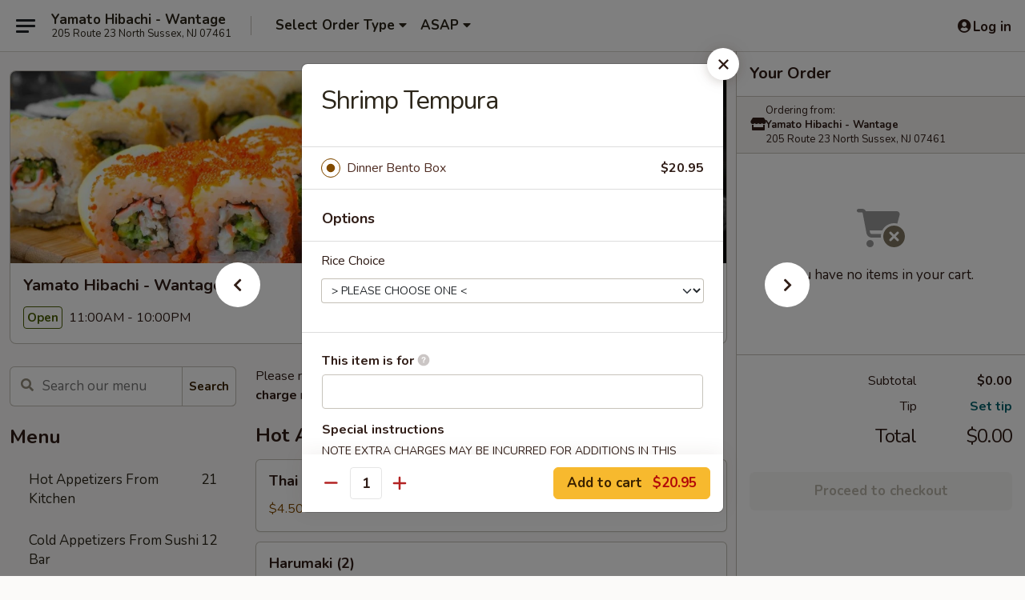

--- FILE ---
content_type: text/html; charset=UTF-8
request_url: https://www.yamatowantage.com/order/main/dinner-bento-box/shrimp-tempura-1
body_size: 44434
content:
<!DOCTYPE html>

<html class="no-js css-scroll" lang="en">
	<head>
		<meta charset="utf-8" />
		<meta http-equiv="X-UA-Compatible" content="IE=edge,chrome=1" />

				<title>Yamato Hibachi - Wantage | Shrimp Tempura | Dinner Bento Box</title>
		<meta name="description" content="Order online for takeout: Shrimp Tempura from Yamato Hibachi - Wantage. Serving the best Japanese in Sussex, NJ." />		<meta name="keywords" content="yamato wantage, yamato, yamato sussex, yamato menu, sussex japanese takeout, sussex japanese food, sussex japanese restaurants, japanese takeout, best japanese food in sussex, japanese restaurants in sussex, japanese restaurants near me, japanese food near me, sussex sushi takeout, sussex sushi, sussex sushi restaurants, sushi takeout, best sushi in sussex, sushi restaurants in sussex, sushi restaurants near me, sushi near me, sussex hibachi takeout, sussex hibachi, sussex hibachi restaurants, hibachi takeout, best hibachi in sussex, hibachi restaurants in sussex, hibachi restaurants near me, hibachi near me" />		<meta name="viewport" content="width=device-width, initial-scale=1.0">

		<meta property="og:type" content="website">
		<meta property="og:title" content="Yamato Hibachi - Wantage | Shrimp Tempura | Dinner Bento Box">
		<meta property="og:description" content="Order online for takeout: Shrimp Tempura from Yamato Hibachi - Wantage. Serving the best Japanese in Sussex, NJ.">

		<meta name="twitter:card" content="summary_large_image">
		<meta name="twitter:title" content="Yamato Hibachi - Wantage | Shrimp Tempura | Dinner Bento Box">
		<meta name="twitter:description" content="Order online for takeout: Shrimp Tempura from Yamato Hibachi - Wantage. Serving the best Japanese in Sussex, NJ.">
					<meta property="og:image" content="https://imagedelivery.net/9lr8zq_Jvl7h6OFWqEi9IA/59d559ec-99e2-47f9-160c-8130b8ad9200/public" />
			<meta name="twitter:image" content="https://imagedelivery.net/9lr8zq_Jvl7h6OFWqEi9IA/59d559ec-99e2-47f9-160c-8130b8ad9200/public" />
		
		<meta name="apple-mobile-web-app-status-bar-style" content="black">
		<meta name="mobile-web-app-capable" content="yes">
					<link rel="canonical" href="https://www.yamatowantage.com/order/main/dinner-bento-box/shrimp-tempura-1"/>
						<link rel="shortcut icon" href="https://imagedelivery.net/9lr8zq_Jvl7h6OFWqEi9IA/5a4f9f4b-1c9f-498d-e811-597ba1ba1b00/public" type="image/png" />
			
		<link type="text/css" rel="stylesheet" href="/min/g=css4.0&amp;1768421684" />
		<link rel="stylesheet" href="//ajax.googleapis.com/ajax/libs/jqueryui/1.10.1/themes/base/minified/jquery-ui.min.css" />
		<link href='//fonts.googleapis.com/css?family=Open+Sans:400italic,400,700' rel='stylesheet' type='text/css' />
		<script src="https://kit.fontawesome.com/a4edb6363d.js" crossorigin="anonymous"></script>

		<style>
								.home_hero, .menu_hero{ background-image: url(https://imagedelivery.net/9lr8zq_Jvl7h6OFWqEi9IA/982d79fc-7d07-444f-f463-2f991ecfb500/public); }
					@media
					(-webkit-min-device-pixel-ratio: 1.25),
					(min-resolution: 120dpi){
						/* Retina header*/
						.home_hero, .menu_hero{ background-image: url(https://imagedelivery.net/9lr8zq_Jvl7h6OFWqEi9IA/bdec7e94-b846-4457-e6ee-977451807100/public); }
					}
															/*body{  } */

					
		</style>

		
		<script type="text/javascript">
			var UrlTag = "yamatowantage";
			var template = 'defaultv4';
			var formname = 'ordering3';
			var menulink = 'https://www.yamatowantage.com/order/main';
			var checkoutlink = 'https://www.yamatowantage.com/checkout';
		</script>
		<script>
			/* http://writing.colin-gourlay.com/safely-using-ready-before-including-jquery/ */
			(function(w,d,u){w.readyQ=[];w.bindReadyQ=[];function p(x,y){if(x=="ready"){w.bindReadyQ.push(y);}else{w.readyQ.push(x);}};var a={ready:p,bind:p};w.$=w.jQuery=function(f){if(f===d||f===u){return a}else{p(f)}}})(window,document)
		</script>

		<script type="application/ld+json">{
    "@context": "http://schema.org",
    "@type": "Menu",
    "url": "https://www.yamatowantage.com/order/main",
    "mainEntityOfPage": "https://www.yamatowantage.com/order/main",
    "inLanguage": "English",
    "name": "Main",
    "description": "Please note: requests for additional items or special preparation may incur an <b>extra charge</b> not calculated on your online order.",
    "hasMenuSection": [
        {
            "@type": "MenuSection",
            "url": "https://www.yamatowantage.com/order/main/dinner-bento-box",
            "name": "Dinner Bento Box",
            "description": "Served w. Miso Soup, Salad, Shumai, Harumaki, California Roll, and White Rice or Brown Rice, Choose Any One From Below",
            "hasMenuItem": [
                {
                    "@type": "MenuItem",
                    "name": "Shrimp Tempura",
                    "url": "https://www.yamatowantage.com/order/main/dinner-bento-box/shrimp-tempura-1"
                }
            ]
        }
    ]
}</script>
<!-- Google Tag Manager -->
<script>
	window.dataLayer = window.dataLayer || [];
	let data = {
		account: 'yamatowantage',
		context: 'direct',
		templateVersion: 4,
		rid: 66	}
		dataLayer.push(data);
	(function(w,d,s,l,i){w[l]=w[l]||[];w[l].push({'gtm.start':
		new Date().getTime(),event:'gtm.js'});var f=d.getElementsByTagName(s)[0],
		j=d.createElement(s),dl=l!='dataLayer'?'&l='+l:'';j.async=true;j.src=
		'https://www.googletagmanager.com/gtm.js?id='+i+dl;f.parentNode.insertBefore(j,f);
		})(window,document,'script','dataLayer','GTM-K9P93M');

	function gtag() { dataLayer.push(arguments); }
</script>

			<script async src="https://www.googletagmanager.com/gtag/js?id=G-7192JCC8F3"></script>
	
	<script>
		
		gtag('js', new Date());

		
					gtag('config', "G-7192JCC8F3");
			</script>
		<link href="https://fonts.googleapis.com/css?family=Open+Sans:400,600,700|Nunito:400,700" rel="stylesheet" />
	</head>

	<body
		data-event-on:customer_registered="window.location.reload()"
		data-event-on:customer_logged_in="window.location.reload()"
		data-event-on:customer_logged_out="window.location.reload()"
	>
		<a class="skip-to-content-link" href="#main">Skip to content</a>
				<!-- Google Tag Manager (noscript) -->
		<noscript><iframe src="https://www.googletagmanager.com/ns.html?id=GTM-K9P93M" height="0" width="0" style="display:none;visibility:hidden"></iframe></noscript>
		<!-- End Google Tag Manager (noscript) -->
						<!-- wrapper starts -->
		<div class="wrapper">
			<div style="grid-area: header-announcements">
				<div id="upgradeBrowserBanner" class="alert alert-warning mb-0 rounded-0 py-4" style="display:none;">
	<div class="alert-icon"><i class="fas fa-warning" aria-hidden="true"></i></div>
	<div>
		<strong>We're sorry, but the Web browser you are using is not supported.</strong> <br/> Please upgrade your browser or try a different one to use this Website. Supported browsers include:<br/>
		<ul class="list-unstyled">
			<li class="mt-2"><a href="https://www.google.com/chrome" target="_blank" rel="noopener noreferrer" class="simple-link"><i class="fab fa-chrome"></i> Chrome</a></li>
			<li class="mt-2"><a href="https://www.mozilla.com/firefox/upgrade.html" target="_blank" rel="noopener noreferrer" class="simple-link"><i class="fab fa-firefox"></i> Firefox</a></li>
			<li class="mt-2"><a href="https://www.microsoft.com/en-us/windows/microsoft-edge" target="_blank" rel="noopener noreferrer" class="simple-link"><i class="fab fa-edge"></i> Edge</a></li>
			<li class="mt-2"><a href="http://www.apple.com/safari/" target="_blank" rel="noopener noreferrer" class="simple-link"><i class="fab fa-safari"></i> Safari</a></li>
		</ul>
	</div>
</div>
<script>
	var ua = navigator.userAgent;
	var match = ua.match(/Firefox\/([0-9]+)\./);
	var firefoxVersion = match ? parseInt(match[1]) : 1000;
	var match = ua.match(/Chrome\/([0-9]+)\./);
	var chromeVersion = match ? parseInt(match[1]) : 1000;
	var isIE = ua.indexOf('MSIE') > -1 || ua.indexOf('Trident') > -1;
	var upgradeBrowserBanner = document.getElementById('upgradeBrowserBanner');
	var isMatchesSupported = typeof(upgradeBrowserBanner.matches)!="undefined";
	var isEntriesSupported = typeof(Object.entries)!="undefined";
	//Safari version is verified with isEntriesSupported
	if (isIE || !isMatchesSupported || !isEntriesSupported || firefoxVersion <= 46 || chromeVersion <= 53) {
		upgradeBrowserBanner.style.display = 'flex';
	}
</script>				
				<!-- get closed sign if applicable. -->
				
				
							</div>

						<div class="headerAndWtype" style="grid-area: header">
				<!-- Header Starts -->
				<header class="header">
										<div class="d-flex flex-column align-items-start flex-md-row align-items-md-center">
												<div class="logo_name_alt flex-shrink-0 d-flex align-items-center align-self-stretch pe-6 pe-md-0">
							
	<button
		type="button"
		class="eds_button btn btn-outline eds_button--shape-default eds_menu_button"
		data-bs-toggle="offcanvas" data-bs-target="#side-menu" aria-controls="side-menu" aria-label="Main menu"	><span aria-hidden="true"></span> <span aria-hidden="true"></span> <span aria-hidden="true"></span></button>

	
							<div class="d-flex flex-column align-items-center mx-auto align-items-md-start mx-md-0">
								<a
									class="eds-display-text-title-xs text-truncate title-container"
									href="https://www.yamatowantage.com"
								>
									Yamato Hibachi - Wantage								</a>

																	<span class="eds-copy-text-s-regular text-center text-md-start address-container" title="205 Route 23 North Sussex, NJ 07461">
										205 Route 23 North Sussex, NJ 07461									</span>
															</div>
						</div>

																			<div class="eds-display-text-title-s d-none d-md-block border-start mx-4" style="width: 0">&nbsp;</div>

							<div class="header_order_options d-flex align-items-center  w-100 p-2p5 p-md-0">
																<div class="what">
									<button
	type="button"
	class="border-0 bg-transparent text-start"
	data-bs-toggle="modal"
	data-bs-target="#modal-order-options"
	aria-expanded="false"
	style="min-height: 44px"
>
	<div class="d-flex align-items-baseline gap-2">
		<div class="otype-name-label eds-copy-text-l-bold text-truncate" style="flex: 1" data-order-type-label>
			Select Order Type		</div>

		<i class="fa fa-fw fa-caret-down"></i>
	</div>

	<div
		class="otype-picker-label otype-address-label eds-interface-text-m-regular text-truncate hidden"
	>
			</div>
</button>

<script>
	$(function() {
		var $autoCompleteInputs = $('[data-autocomplete-address]');
		if ($autoCompleteInputs && $autoCompleteInputs.length) {
			$autoCompleteInputs.each(function() {
				let $input = $(this);
				let $deliveryAddressContainer = $input.parents('.deliveryAddressContainer').first();
				$input.autocomplete({
					source   : addressAC,
					minLength: 3,
					delay    : 300,
					select   : function(event, ui) {
						$.getJSON('/' + UrlTag + '/?form=addresslookup', {
							id: ui.item.id,
						}, function(data) {
							let location = data
							if (location.address.street.endsWith('Trl')) {
								location.address.street = location.address.street.replace('Trl', 'Trail')
							}
							let autoCompleteSuccess = $input.data('autocomplete-success');
							if (autoCompleteSuccess) {
								let autoCompleteSuccessFunction = window[autoCompleteSuccess];
								if (typeof autoCompleteSuccessFunction == "function") {
									autoCompleteSuccessFunction(location);
								}
							}

							let address = location.address

							$('#add-address-city, [data-autocompleted-city]').val(address.city)
							$('#add-address-state, [data-autocompleted-state]').val(address.stateCode)
							$('#add-address-zip, [data-autocompleted-zip]').val(address.postalCode)
							$('#add-address-latitude, [data-autocompleted-latitude]').val(location.position.lat)
							$('#add-address-longitude, [data-autocompleted-longitude]').val(location.position.lng)
							let streetAddress = (address.houseNumber || '') + ' ' + (address.street || '');
							$('#street-address-1, [data-autocompleted-street-address]').val(streetAddress)
							validateAddress($deliveryAddressContainer);
						})
					},
				})
				$input.attr('autocomplete', 'street-address')
			});
		}

		// autocomplete using Address autocomplete
		// jquery autocomplete needs 2 fields: title and value
		// id holds the LocationId which can be used at a later stage to get the coordinate of the selected choice
		function addressAC(query, callback) {
			//we don't actually want to search until they've entered the street number and at least one character
			words = query.term.trim().split(' ')
			if (words.length < 2) {
				return false
			}

			$.getJSON('/' + UrlTag + '/?form=addresssuggest', { q: query.term }, function(data) {
				var addresses = data.items
				addresses = addresses.map(addr => {
					if ((addr.address.label || '').endsWith('Trl')) {
						addr.address.label = addr.address.label.replace('Trl', 'Trail')
					}
					let streetAddress = (addr.address.label || '')
					return {
						label: streetAddress,
						value: streetAddress,
						id   : addr.id,
					}
				})

				return callback(addresses)
			})
		}

				$('[data-address-from-current-loc]').on('click', function(e) {
			let $streetAddressContainer = $(this).parents('.street-address-container').first();
			let $deliveryAddressContainer = $(this).parents('.deliveryAddressContainer').first();
			e.preventDefault();
			if(navigator.geolocation) {
				navigator.geolocation.getCurrentPosition(position => {
					$.getJSON('/' + UrlTag + '/?form=addresssuggest', {
						at: position.coords.latitude + "," + position.coords.longitude
					}, function(data) {
						let location = data.items[0];
						let address = location.address
						$streetAddressContainer.find('.input-street-address').val((address.houseNumber ? address.houseNumber : '') + ' ' + (address.street ? address.street : ''));
						$('#add-address-city').val(address.city ? address.city : '');
						$('#add-address-state').val(address.state ? address.state : '');
						$('#add-address-zip').val(address.postalCode ? address.postalCode : '');
						$('#add-address-latitude').val(location.position.lat ? location.position.lat : '');
						$('#add-address-longitude').val(location.position.lng ? location.position.lng : '');
						validateAddress($deliveryAddressContainer, 0);
					});
				});
			} else {
				alert("Geolocation is not supported by this browser!");
			}
		});
	});

	function autoCompleteSuccess(location)
	{
		if (location && location.address) {
			let address = location.address

			let streetAddress = (address.houseNumber || '') + ' ' + (address.street || '');
			$.ajax({
				url: '/' + UrlTag + '/?form=saveformfields',
				data: {
					'param_full~address_s_n_255': streetAddress + ', ' + address.city + ', ' + address.state,
					'param_street~address_s_n_255': streetAddress,
					'param_city_s_n_90': address.city,
					'param_state_s_n_2': address.state,
					'param_zip~code_z_n_10': address.postalCode,
				}
			});
		}
	}
</script>
								</div>

																									<div class="when showcheck_parent">
																				<div class="ordertimetypes ">
	<button
		type="button"
		class="border-0 bg-transparent text-start loadable-content"
		data-bs-toggle="modal"
		data-bs-target="#modal-order-time"
		aria-expanded="false"
		style="min-height: 44px"
		data-change-label-to-later-date
	>
		<div class="d-flex align-items-baseline gap-2">
			<div class="eds-copy-text-l-bold text-truncate flex-fill" data-otype-time-day>
								ASAP			</div>

			<i class="fa fa-fw fa-caret-down"></i>
		</div>

		<div
			class="otype-picker-label otype-picker-time eds-interface-text-m-regular text-truncate hidden"
			data-otype-time
		>
			Later		</div>
	</button>
</div>
									</div>
															</div>
						
												<div class="position-absolute top-0 end-0 pe-2 py-2p5">
							
	<div id="login-status" >
					
	<button
		type="button"
		class="eds_button btn btn-outline eds_button--shape-default px-2 text-nowrap"
		aria-label="Log in" style="color: currentColor" data-bs-toggle="modal" data-bs-target="#login-modal"	><i
		class="eds_icon fa fa-lg fa-fw fa-user-circle d-block d-lg-none"
		style="font-family: &quot;Font Awesome 5 Pro&quot;; "	></i>

	 <div class="d-none d-lg-flex align-items-baseline gap-2">
	<i
		class="eds_icon fa fa-fw fa-user-circle"
		style="font-family: &quot;Font Awesome 5 Pro&quot;; "	></i>

	<div class="profile-container text-truncate">Log in</div></div></button>

				</div>

							</div>
					</div>

															
	<aside		data-eds-id="696e7fd995914"
		class="eds_side_menu offcanvas offcanvas-start text-dark "
		tabindex="-1"
				id="side-menu" data-event-on:menu_selected="this.dispatchEvent(new CustomEvent('eds.hide'))" data-event-on:category_selected="this.dispatchEvent(new CustomEvent('eds.hide'))"	>
		
		<div class="eds_side_menu-body offcanvas-body d-flex flex-column p-0 css-scroll">
										<div
					class="eds_side_menu-close position-absolute top-0 end-0 pt-3 pe-3 "
					style="z-index: 1"
				>
					
	<button
		type="button"
		class="eds_button btn btn-outline-secondary eds_button--shape-circle"
		data-bs-dismiss="offcanvas" data-bs-target="[data-eds-id=&quot;696e7fd995914&quot;]" aria-label="Close"	><i
		class="eds_icon fa fa-fw fa-close"
		style="font-family: &quot;Font Awesome 5 Pro&quot;; "	></i></button>

					</div>
			
			<div class="restaurant-info border-bottom border-light p-3">
							<p class="eds-display-text-title-xs mb-0 me-2 pe-4">Yamato Hibachi - Wantage</p>

			<div class="eds-copy-text-s-regular me-2 pe-4">
			205 Route 23 North Sussex, NJ 07461		</div>
						</div>

																	
	<div class="border-bottom border-light p-3">
		
		
			<details
				class="eds_list eds_list--border-none" open				data-menu-id="12910"
									data-event-on:document_ready="this.open = localStorage.getItem('menu-open-12910') !== 'false'"
										onclick="localStorage.setItem('menu-open-12910', !this.open)"
							>
									<summary class="eds-copy-text-l-regular list-unstyled rounded-3 mb-1 " tabindex="0">
						<h2 class="eds-display-text-title-m m-0 p-0">
															
	<i
		class="eds_icon fas fa-fw fa-chevron-right"
		style="font-family: &quot;Font Awesome 5 Pro&quot;; "	></i>

															Menu
						</h2>
					</summary>
										<div class="mb-3"></div>
				
																		
									<a
						class="eds_list-item eds-copy-text-l-regular list-unstyled rounded-3 mb-1 px-3 px-lg-4 py-2p5 d-flex "
						data-event-on:category_pinned="(category) => $(this).toggleClass('active', category.id === '161982')"
						href="https://www.yamatowantage.com/order/main/hot-appetizers-from-kitchen"
						onclick="if (!event.ctrlKey) {
							const currentMenuIsActive = true || $(this).closest('details').find('summary').hasClass('active');
							if (currentMenuIsActive) {
								app.event.emit('category_selected', { id: '161982' });
							} else {
								app.event.emit('menu_selected', { menu_id: '12910', menu_description: &quot;Please note: requests for additional items or special preparation may incur an &lt;b&gt;extra charge&lt;\/b&gt; not calculated on your online order.&quot;, category_id: '161982' });
							}
															return false;
													}"
					>
						Hot Appetizers From Kitchen													<span class="ms-auto">21</span>
											</a>
									<a
						class="eds_list-item eds-copy-text-l-regular list-unstyled rounded-3 mb-1 px-3 px-lg-4 py-2p5 d-flex "
						data-event-on:category_pinned="(category) => $(this).toggleClass('active', category.id === '161983')"
						href="https://www.yamatowantage.com/order/main/cold-appetizers-from-sushi-bar"
						onclick="if (!event.ctrlKey) {
							const currentMenuIsActive = true || $(this).closest('details').find('summary').hasClass('active');
							if (currentMenuIsActive) {
								app.event.emit('category_selected', { id: '161983' });
							} else {
								app.event.emit('menu_selected', { menu_id: '12910', menu_description: &quot;Please note: requests for additional items or special preparation may incur an &lt;b&gt;extra charge&lt;\/b&gt; not calculated on your online order.&quot;, category_id: '161983' });
							}
															return false;
													}"
					>
						Cold Appetizers From Sushi Bar													<span class="ms-auto">12</span>
											</a>
									<a
						class="eds_list-item eds-copy-text-l-regular list-unstyled rounded-3 mb-1 px-3 px-lg-4 py-2p5 d-flex "
						data-event-on:category_pinned="(category) => $(this).toggleClass('active', category.id === '161984')"
						href="https://www.yamatowantage.com/order/main/soups-salad"
						onclick="if (!event.ctrlKey) {
							const currentMenuIsActive = true || $(this).closest('details').find('summary').hasClass('active');
							if (currentMenuIsActive) {
								app.event.emit('category_selected', { id: '161984' });
							} else {
								app.event.emit('menu_selected', { menu_id: '12910', menu_description: &quot;Please note: requests for additional items or special preparation may incur an &lt;b&gt;extra charge&lt;\/b&gt; not calculated on your online order.&quot;, category_id: '161984' });
							}
															return false;
													}"
					>
						Soups / Salad													<span class="ms-auto">12</span>
											</a>
									<a
						class="eds_list-item eds-copy-text-l-regular list-unstyled rounded-3 mb-1 px-3 px-lg-4 py-2p5 d-flex "
						data-event-on:category_pinned="(category) => $(this).toggleClass('active', category.id === '161985')"
						href="https://www.yamatowantage.com/order/main/sushi-sashimi-a-la-carte"
						onclick="if (!event.ctrlKey) {
							const currentMenuIsActive = true || $(this).closest('details').find('summary').hasClass('active');
							if (currentMenuIsActive) {
								app.event.emit('category_selected', { id: '161985' });
							} else {
								app.event.emit('menu_selected', { menu_id: '12910', menu_description: &quot;Please note: requests for additional items or special preparation may incur an &lt;b&gt;extra charge&lt;\/b&gt; not calculated on your online order.&quot;, category_id: '161985' });
							}
															return false;
													}"
					>
						Sushi / Sashimi A La Carte													<span class="ms-auto">22</span>
											</a>
									<a
						class="eds_list-item eds-copy-text-l-regular list-unstyled rounded-3 mb-1 px-3 px-lg-4 py-2p5 d-flex "
						data-event-on:category_pinned="(category) => $(this).toggleClass('active', category.id === '161986')"
						href="https://www.yamatowantage.com/order/main/sushi-bar-entrees"
						onclick="if (!event.ctrlKey) {
							const currentMenuIsActive = true || $(this).closest('details').find('summary').hasClass('active');
							if (currentMenuIsActive) {
								app.event.emit('category_selected', { id: '161986' });
							} else {
								app.event.emit('menu_selected', { menu_id: '12910', menu_description: &quot;Please note: requests for additional items or special preparation may incur an &lt;b&gt;extra charge&lt;\/b&gt; not calculated on your online order.&quot;, category_id: '161986' });
							}
															return false;
													}"
					>
						Sushi Bar Entrees													<span class="ms-auto">15</span>
											</a>
									<a
						class="eds_list-item eds-copy-text-l-regular list-unstyled rounded-3 mb-1 px-3 px-lg-4 py-2p5 d-flex "
						data-event-on:category_pinned="(category) => $(this).toggleClass('active', category.id === '161990')"
						href="https://www.yamatowantage.com/order/main/hibachi-dinner"
						onclick="if (!event.ctrlKey) {
							const currentMenuIsActive = true || $(this).closest('details').find('summary').hasClass('active');
							if (currentMenuIsActive) {
								app.event.emit('category_selected', { id: '161990' });
							} else {
								app.event.emit('menu_selected', { menu_id: '12910', menu_description: &quot;Please note: requests for additional items or special preparation may incur an &lt;b&gt;extra charge&lt;\/b&gt; not calculated on your online order.&quot;, category_id: '161990' });
							}
															return false;
													}"
					>
						Hibachi Dinner													<span class="ms-auto">10</span>
											</a>
									<a
						class="eds_list-item eds-copy-text-l-regular list-unstyled rounded-3 mb-1 px-3 px-lg-4 py-2p5 d-flex "
						data-event-on:category_pinned="(category) => $(this).toggleClass('active', category.id === '161992')"
						href="https://www.yamatowantage.com/order/main/hibachi-combination-dinner"
						onclick="if (!event.ctrlKey) {
							const currentMenuIsActive = true || $(this).closest('details').find('summary').hasClass('active');
							if (currentMenuIsActive) {
								app.event.emit('category_selected', { id: '161992' });
							} else {
								app.event.emit('menu_selected', { menu_id: '12910', menu_description: &quot;Please note: requests for additional items or special preparation may incur an &lt;b&gt;extra charge&lt;\/b&gt; not calculated on your online order.&quot;, category_id: '161992' });
							}
															return false;
													}"
					>
						Hibachi Combination Dinner													<span class="ms-auto">5</span>
											</a>
									<a
						class="eds_list-item eds-copy-text-l-regular list-unstyled rounded-3 mb-1 px-3 px-lg-4 py-2p5 d-flex "
						data-event-on:category_pinned="(category) => $(this).toggleClass('active', category.id === '161997')"
						href="https://www.yamatowantage.com/order/main/roll-hand-roll"
						onclick="if (!event.ctrlKey) {
							const currentMenuIsActive = true || $(this).closest('details').find('summary').hasClass('active');
							if (currentMenuIsActive) {
								app.event.emit('category_selected', { id: '161997' });
							} else {
								app.event.emit('menu_selected', { menu_id: '12910', menu_description: &quot;Please note: requests for additional items or special preparation may incur an &lt;b&gt;extra charge&lt;\/b&gt; not calculated on your online order.&quot;, category_id: '161997' });
							}
															return false;
													}"
					>
						Roll / Hand Roll													<span class="ms-auto">33</span>
											</a>
									<a
						class="eds_list-item eds-copy-text-l-regular list-unstyled rounded-3 mb-1 px-3 px-lg-4 py-2p5 d-flex "
						data-event-on:category_pinned="(category) => $(this).toggleClass('active', category.id === '161999')"
						href="https://www.yamatowantage.com/order/main/vegetable-roll"
						onclick="if (!event.ctrlKey) {
							const currentMenuIsActive = true || $(this).closest('details').find('summary').hasClass('active');
							if (currentMenuIsActive) {
								app.event.emit('category_selected', { id: '161999' });
							} else {
								app.event.emit('menu_selected', { menu_id: '12910', menu_description: &quot;Please note: requests for additional items or special preparation may incur an &lt;b&gt;extra charge&lt;\/b&gt; not calculated on your online order.&quot;, category_id: '161999' });
							}
															return false;
													}"
					>
						Vegetable Roll													<span class="ms-auto">10</span>
											</a>
									<a
						class="eds_list-item eds-copy-text-l-regular list-unstyled rounded-3 mb-1 px-3 px-lg-4 py-2p5 d-flex "
						data-event-on:category_pinned="(category) => $(this).toggleClass('active', category.id === '162002')"
						href="https://www.yamatowantage.com/order/main/3-dinner-rolls-special"
						onclick="if (!event.ctrlKey) {
							const currentMenuIsActive = true || $(this).closest('details').find('summary').hasClass('active');
							if (currentMenuIsActive) {
								app.event.emit('category_selected', { id: '162002' });
							} else {
								app.event.emit('menu_selected', { menu_id: '12910', menu_description: &quot;Please note: requests for additional items or special preparation may incur an &lt;b&gt;extra charge&lt;\/b&gt; not calculated on your online order.&quot;, category_id: '162002' });
							}
															return false;
													}"
					>
						3 Dinner Rolls Special													<span class="ms-auto">1</span>
											</a>
									<a
						class="eds_list-item eds-copy-text-l-regular list-unstyled rounded-3 mb-1 px-3 px-lg-4 py-2p5 d-flex "
						data-event-on:category_pinned="(category) => $(this).toggleClass('active', category.id === '162006')"
						href="https://www.yamatowantage.com/order/main/yamato-signature-roll"
						onclick="if (!event.ctrlKey) {
							const currentMenuIsActive = true || $(this).closest('details').find('summary').hasClass('active');
							if (currentMenuIsActive) {
								app.event.emit('category_selected', { id: '162006' });
							} else {
								app.event.emit('menu_selected', { menu_id: '12910', menu_description: &quot;Please note: requests for additional items or special preparation may incur an &lt;b&gt;extra charge&lt;\/b&gt; not calculated on your online order.&quot;, category_id: '162006' });
							}
															return false;
													}"
					>
						Yamato Signature Roll													<span class="ms-auto">36</span>
											</a>
									<a
						class="eds_list-item eds-copy-text-l-regular list-unstyled rounded-3 mb-1 px-3 px-lg-4 py-2p5 d-flex "
						data-event-on:category_pinned="(category) => $(this).toggleClass('active', category.id === '162008')"
						href="https://www.yamatowantage.com/order/main/fusion-entree"
						onclick="if (!event.ctrlKey) {
							const currentMenuIsActive = true || $(this).closest('details').find('summary').hasClass('active');
							if (currentMenuIsActive) {
								app.event.emit('category_selected', { id: '162008' });
							} else {
								app.event.emit('menu_selected', { menu_id: '12910', menu_description: &quot;Please note: requests for additional items or special preparation may incur an &lt;b&gt;extra charge&lt;\/b&gt; not calculated on your online order.&quot;, category_id: '162008' });
							}
															return false;
													}"
					>
						Fusion Entree													<span class="ms-auto">17</span>
											</a>
									<a
						class="eds_list-item eds-copy-text-l-regular list-unstyled rounded-3 mb-1 px-3 px-lg-4 py-2p5 d-flex "
						data-event-on:category_pinned="(category) => $(this).toggleClass('active', category.id === '162009')"
						href="https://www.yamatowantage.com/order/main/fusion-choice"
						onclick="if (!event.ctrlKey) {
							const currentMenuIsActive = true || $(this).closest('details').find('summary').hasClass('active');
							if (currentMenuIsActive) {
								app.event.emit('category_selected', { id: '162009' });
							} else {
								app.event.emit('menu_selected', { menu_id: '12910', menu_description: &quot;Please note: requests for additional items or special preparation may incur an &lt;b&gt;extra charge&lt;\/b&gt; not calculated on your online order.&quot;, category_id: '162009' });
							}
															return false;
													}"
					>
						Fusion Choice													<span class="ms-auto">6</span>
											</a>
									<a
						class="eds_list-item eds-copy-text-l-regular list-unstyled rounded-3 mb-1 px-3 px-lg-4 py-2p5 d-flex "
						data-event-on:category_pinned="(category) => $(this).toggleClass('active', category.id === '162011')"
						href="https://www.yamatowantage.com/order/main/udon-noodle-soup"
						onclick="if (!event.ctrlKey) {
							const currentMenuIsActive = true || $(this).closest('details').find('summary').hasClass('active');
							if (currentMenuIsActive) {
								app.event.emit('category_selected', { id: '162011' });
							} else {
								app.event.emit('menu_selected', { menu_id: '12910', menu_description: &quot;Please note: requests for additional items or special preparation may incur an &lt;b&gt;extra charge&lt;\/b&gt; not calculated on your online order.&quot;, category_id: '162011' });
							}
															return false;
													}"
					>
						Udon Noodle Soup													<span class="ms-auto">4</span>
											</a>
									<a
						class="eds_list-item eds-copy-text-l-regular list-unstyled rounded-3 mb-1 px-3 px-lg-4 py-2p5 d-flex "
						data-event-on:category_pinned="(category) => $(this).toggleClass('active', category.id === '162013')"
						href="https://www.yamatowantage.com/order/main/noodle-fried-rice"
						onclick="if (!event.ctrlKey) {
							const currentMenuIsActive = true || $(this).closest('details').find('summary').hasClass('active');
							if (currentMenuIsActive) {
								app.event.emit('category_selected', { id: '162013' });
							} else {
								app.event.emit('menu_selected', { menu_id: '12910', menu_description: &quot;Please note: requests for additional items or special preparation may incur an &lt;b&gt;extra charge&lt;\/b&gt; not calculated on your online order.&quot;, category_id: '162013' });
							}
															return false;
													}"
					>
						Noodle / Fried Rice													<span class="ms-auto">9</span>
											</a>
									<a
						class="eds_list-item eds-copy-text-l-regular list-unstyled rounded-3 mb-1 px-3 px-lg-4 py-2p5 d-flex active"
						data-event-on:category_pinned="(category) => $(this).toggleClass('active', category.id === '162017')"
						href="https://www.yamatowantage.com/order/main/dinner-bento-box"
						onclick="if (!event.ctrlKey) {
							const currentMenuIsActive = true || $(this).closest('details').find('summary').hasClass('active');
							if (currentMenuIsActive) {
								app.event.emit('category_selected', { id: '162017' });
							} else {
								app.event.emit('menu_selected', { menu_id: '12910', menu_description: &quot;Please note: requests for additional items or special preparation may incur an &lt;b&gt;extra charge&lt;\/b&gt; not calculated on your online order.&quot;, category_id: '162017' });
							}
															return false;
													}"
					>
						Dinner Bento Box													<span class="ms-auto">10</span>
											</a>
									<a
						class="eds_list-item eds-copy-text-l-regular list-unstyled rounded-3 mb-1 px-3 px-lg-4 py-2p5 d-flex "
						data-event-on:category_pinned="(category) => $(this).toggleClass('active', category.id === '162018')"
						href="https://www.yamatowantage.com/order/main/teriyaki"
						onclick="if (!event.ctrlKey) {
							const currentMenuIsActive = true || $(this).closest('details').find('summary').hasClass('active');
							if (currentMenuIsActive) {
								app.event.emit('category_selected', { id: '162018' });
							} else {
								app.event.emit('menu_selected', { menu_id: '12910', menu_description: &quot;Please note: requests for additional items or special preparation may incur an &lt;b&gt;extra charge&lt;\/b&gt; not calculated on your online order.&quot;, category_id: '162018' });
							}
															return false;
													}"
					>
						Teriyaki													<span class="ms-auto">8</span>
											</a>
									<a
						class="eds_list-item eds-copy-text-l-regular list-unstyled rounded-3 mb-1 px-3 px-lg-4 py-2p5 d-flex "
						data-event-on:category_pinned="(category) => $(this).toggleClass('active', category.id === '162019')"
						href="https://www.yamatowantage.com/order/main/tempura"
						onclick="if (!event.ctrlKey) {
							const currentMenuIsActive = true || $(this).closest('details').find('summary').hasClass('active');
							if (currentMenuIsActive) {
								app.event.emit('category_selected', { id: '162019' });
							} else {
								app.event.emit('menu_selected', { menu_id: '12910', menu_description: &quot;Please note: requests for additional items or special preparation may incur an &lt;b&gt;extra charge&lt;\/b&gt; not calculated on your online order.&quot;, category_id: '162019' });
							}
															return false;
													}"
					>
						Tempura													<span class="ms-auto">5</span>
											</a>
									<a
						class="eds_list-item eds-copy-text-l-regular list-unstyled rounded-3 mb-1 px-3 px-lg-4 py-2p5 d-flex "
						data-event-on:category_pinned="(category) => $(this).toggleClass('active', category.id === '162020')"
						href="https://www.yamatowantage.com/order/main/katsu-mono"
						onclick="if (!event.ctrlKey) {
							const currentMenuIsActive = true || $(this).closest('details').find('summary').hasClass('active');
							if (currentMenuIsActive) {
								app.event.emit('category_selected', { id: '162020' });
							} else {
								app.event.emit('menu_selected', { menu_id: '12910', menu_description: &quot;Please note: requests for additional items or special preparation may incur an &lt;b&gt;extra charge&lt;\/b&gt; not calculated on your online order.&quot;, category_id: '162020' });
							}
															return false;
													}"
					>
						Katsu Mono													<span class="ms-auto">2</span>
											</a>
									<a
						class="eds_list-item eds-copy-text-l-regular list-unstyled rounded-3 mb-1 px-3 px-lg-4 py-2p5 d-flex "
						data-event-on:category_pinned="(category) => $(this).toggleClass('active', category.id === '162021')"
						href="https://www.yamatowantage.com/order/main/donburi"
						onclick="if (!event.ctrlKey) {
							const currentMenuIsActive = true || $(this).closest('details').find('summary').hasClass('active');
							if (currentMenuIsActive) {
								app.event.emit('category_selected', { id: '162021' });
							} else {
								app.event.emit('menu_selected', { menu_id: '12910', menu_description: &quot;Please note: requests for additional items or special preparation may incur an &lt;b&gt;extra charge&lt;\/b&gt; not calculated on your online order.&quot;, category_id: '162021' });
							}
															return false;
													}"
					>
						Donburi													<span class="ms-auto">3</span>
											</a>
									<a
						class="eds_list-item eds-copy-text-l-regular list-unstyled rounded-3 mb-1 px-3 px-lg-4 py-2p5 d-flex "
						data-event-on:category_pinned="(category) => $(this).toggleClass('active', category.id === '162022')"
						href="https://www.yamatowantage.com/order/main/chinese-cuisine"
						onclick="if (!event.ctrlKey) {
							const currentMenuIsActive = true || $(this).closest('details').find('summary').hasClass('active');
							if (currentMenuIsActive) {
								app.event.emit('category_selected', { id: '162022' });
							} else {
								app.event.emit('menu_selected', { menu_id: '12910', menu_description: &quot;Please note: requests for additional items or special preparation may incur an &lt;b&gt;extra charge&lt;\/b&gt; not calculated on your online order.&quot;, category_id: '162022' });
							}
															return false;
													}"
					>
						Chinese Cuisine													<span class="ms-auto">28</span>
											</a>
									<a
						class="eds_list-item eds-copy-text-l-regular list-unstyled rounded-3 mb-1 px-3 px-lg-4 py-2p5 d-flex "
						data-event-on:category_pinned="(category) => $(this).toggleClass('active', category.id === '162023')"
						href="https://www.yamatowantage.com/order/main/noodle"
						onclick="if (!event.ctrlKey) {
							const currentMenuIsActive = true || $(this).closest('details').find('summary').hasClass('active');
							if (currentMenuIsActive) {
								app.event.emit('category_selected', { id: '162023' });
							} else {
								app.event.emit('menu_selected', { menu_id: '12910', menu_description: &quot;Please note: requests for additional items or special preparation may incur an &lt;b&gt;extra charge&lt;\/b&gt; not calculated on your online order.&quot;, category_id: '162023' });
							}
															return false;
													}"
					>
						Noodle													<span class="ms-auto">4</span>
											</a>
									<a
						class="eds_list-item eds-copy-text-l-regular list-unstyled rounded-3 mb-1 px-3 px-lg-4 py-2p5 d-flex "
						data-event-on:category_pinned="(category) => $(this).toggleClass('active', category.id === '162025')"
						href="https://www.yamatowantage.com/order/main/sushi-sashimi-lunch"
						onclick="if (!event.ctrlKey) {
							const currentMenuIsActive = true || $(this).closest('details').find('summary').hasClass('active');
							if (currentMenuIsActive) {
								app.event.emit('category_selected', { id: '162025' });
							} else {
								app.event.emit('menu_selected', { menu_id: '12910', menu_description: &quot;Please note: requests for additional items or special preparation may incur an &lt;b&gt;extra charge&lt;\/b&gt; not calculated on your online order.&quot;, category_id: '162025' });
							}
															return false;
													}"
					>
						Sushi & Sashimi Lunch													<span class="ms-auto">7</span>
											</a>
									<a
						class="eds_list-item eds-copy-text-l-regular list-unstyled rounded-3 mb-1 px-3 px-lg-4 py-2p5 d-flex "
						data-event-on:category_pinned="(category) => $(this).toggleClass('active', category.id === '162026')"
						href="https://www.yamatowantage.com/order/main/hibachi-lunch"
						onclick="if (!event.ctrlKey) {
							const currentMenuIsActive = true || $(this).closest('details').find('summary').hasClass('active');
							if (currentMenuIsActive) {
								app.event.emit('category_selected', { id: '162026' });
							} else {
								app.event.emit('menu_selected', { menu_id: '12910', menu_description: &quot;Please note: requests for additional items or special preparation may incur an &lt;b&gt;extra charge&lt;\/b&gt; not calculated on your online order.&quot;, category_id: '162026' });
							}
															return false;
													}"
					>
						Hibachi Lunch													<span class="ms-auto">8</span>
											</a>
									<a
						class="eds_list-item eds-copy-text-l-regular list-unstyled rounded-3 mb-1 px-3 px-lg-4 py-2p5 d-flex "
						data-event-on:category_pinned="(category) => $(this).toggleClass('active', category.id === '162027')"
						href="https://www.yamatowantage.com/order/main/from-kitchen-lunch"
						onclick="if (!event.ctrlKey) {
							const currentMenuIsActive = true || $(this).closest('details').find('summary').hasClass('active');
							if (currentMenuIsActive) {
								app.event.emit('category_selected', { id: '162027' });
							} else {
								app.event.emit('menu_selected', { menu_id: '12910', menu_description: &quot;Please note: requests for additional items or special preparation may incur an &lt;b&gt;extra charge&lt;\/b&gt; not calculated on your online order.&quot;, category_id: '162027' });
							}
															return false;
													}"
					>
						From Kitchen Lunch													<span class="ms-auto">15</span>
											</a>
									<a
						class="eds_list-item eds-copy-text-l-regular list-unstyled rounded-3 mb-1 px-3 px-lg-4 py-2p5 d-flex "
						data-event-on:category_pinned="(category) => $(this).toggleClass('active', category.id === '162028')"
						href="https://www.yamatowantage.com/order/main/yamato-lunch-box"
						onclick="if (!event.ctrlKey) {
							const currentMenuIsActive = true || $(this).closest('details').find('summary').hasClass('active');
							if (currentMenuIsActive) {
								app.event.emit('category_selected', { id: '162028' });
							} else {
								app.event.emit('menu_selected', { menu_id: '12910', menu_description: &quot;Please note: requests for additional items or special preparation may incur an &lt;b&gt;extra charge&lt;\/b&gt; not calculated on your online order.&quot;, category_id: '162028' });
							}
															return false;
													}"
					>
						Yamato Lunch Box													<span class="ms-auto">15</span>
											</a>
									<a
						class="eds_list-item eds-copy-text-l-regular list-unstyled rounded-3 mb-1 px-3 px-lg-4 py-2p5 d-flex "
						data-event-on:category_pinned="(category) => $(this).toggleClass('active', category.id === '162029')"
						href="https://www.yamatowantage.com/order/main/beverages"
						onclick="if (!event.ctrlKey) {
							const currentMenuIsActive = true || $(this).closest('details').find('summary').hasClass('active');
							if (currentMenuIsActive) {
								app.event.emit('category_selected', { id: '162029' });
							} else {
								app.event.emit('menu_selected', { menu_id: '12910', menu_description: &quot;Please note: requests for additional items or special preparation may incur an &lt;b&gt;extra charge&lt;\/b&gt; not calculated on your online order.&quot;, category_id: '162029' });
							}
															return false;
													}"
					>
						Beverages													<span class="ms-auto">3</span>
											</a>
									<a
						class="eds_list-item eds-copy-text-l-regular list-unstyled rounded-3 mb-1 px-3 px-lg-4 py-2p5 d-flex "
						data-event-on:category_pinned="(category) => $(this).toggleClass('active', category.id === '162030')"
						href="https://www.yamatowantage.com/order/main/desserts"
						onclick="if (!event.ctrlKey) {
							const currentMenuIsActive = true || $(this).closest('details').find('summary').hasClass('active');
							if (currentMenuIsActive) {
								app.event.emit('category_selected', { id: '162030' });
							} else {
								app.event.emit('menu_selected', { menu_id: '12910', menu_description: &quot;Please note: requests for additional items or special preparation may incur an &lt;b&gt;extra charge&lt;\/b&gt; not calculated on your online order.&quot;, category_id: '162030' });
							}
															return false;
													}"
					>
						Desserts													<span class="ms-auto">6</span>
											</a>
							</details>
		
			</div>

						
																	<nav>
							<ul class="eds_list eds_list--border-none border-bottom">
	<li class="eds_list-item">
		<a class="d-block p-3 " href="https://www.yamatowantage.com">
			Home		</a>
	</li>

		
	
			<li class="eds_list-item">
			<a class="d-block p-3 " href="https://www.yamatowantage.com/locationinfo">
				Location &amp; Hours			</a>
		</li>
	
	<li class="eds_list-item">
		<a class="d-block p-3 " href="https://www.yamatowantage.com/contact">
			Contact
		</a>
	</li>
</ul>
						</nav>

												<div class="eds-copy-text-s-regular p-3 d-lg-none">
							
<ul class="list-unstyled d-flex gap-2">
						<li><a href="https://www.yelp.com/biz/yamato-hibachi-wantage" target="new" aria-label="Opens in new tab" title="Opens in new tab" class="icon" title="Yelp"><i class="fab fa-yelp"></i><span class="sr-only">Yelp</span></a></li>
									<li><a href="https://www.tripadvisor.com/Restaurant_Review-g2207919-d10546822-Reviews-Yamato_Hibachi_Steakhouse_Asian_Fusion-Wantage_New_Jersey.html" target="new" aria-label="Opens in new tab" title="Opens in new tab" class="icon" title="TripAdvisor"><i class="fak fa-tripadvisor"></i><span class="sr-only">TripAdvisor</span></a></li>
				</ul>

<div><a href="http://chinesemenuonline.com">&copy; 2026 Online Ordering by Chinese Menu Online</a></div>
	<div>Discover more dining options at <a href="https://www.springroll.com" target="_blank" title="Opens in new tab" aria-label="Opens in new tab">Springroll</a></div>

<ul class="list-unstyled mb-0 pt-3">
	<li><a href="https://www.yamatowantage.com/reportbug">Technical Support</a></li>
	<li><a href="https://www.yamatowantage.com/privacy">Privacy Policy</a></li>
	<li><a href="https://www.yamatowantage.com/tos">Terms of Service</a></li>
	<li><a href="https://www.yamatowantage.com/accessibility">Accessibility</a></li>
</ul>

This site is protected by reCAPTCHA and the Google <a href="https://policies.google.com/privacy">Privacy Policy</a> and <a href="https://policies.google.com/terms">Terms of Service</a> apply.
						</div>		</div>

		<script>
		{
			const container = document.querySelector('[data-eds-id="696e7fd995914"]');

						['show', 'hide', 'toggle', 'dispose'].forEach((eventName) => {
				container.addEventListener(`eds.${eventName}`, (e) => {
					bootstrap.Offcanvas.getOrCreateInstance(container)[eventName](
						...(Array.isArray(e.detail) ? e.detail : [e.detail])
					);
				});
			});
		}
		</script>
	</aside>

					</header>
			</div>

										<div class="container p-0" style="grid-area: hero">
					<section class="hero">
												<div class="menu_hero backbgbox position-relative" role="img" aria-label="Image of food offered at the restaurant">
									<div class="logo">
		<a class="logo-image" href="https://www.yamatowantage.com">
			<img
				src="https://imagedelivery.net/9lr8zq_Jvl7h6OFWqEi9IA/59d559ec-99e2-47f9-160c-8130b8ad9200/public"
				srcset="https://imagedelivery.net/9lr8zq_Jvl7h6OFWqEi9IA/59d559ec-99e2-47f9-160c-8130b8ad9200/public 1x, https://imagedelivery.net/9lr8zq_Jvl7h6OFWqEi9IA/59d559ec-99e2-47f9-160c-8130b8ad9200/public 2x"				alt="Home"
			/>
		</a>
	</div>
						</div>

													<div class="p-3">
								<div class="pb-1">
									<h1 role="heading" aria-level="2" class="eds-display-text-title-s m-0 p-0">Yamato Hibachi - Wantage</h1>
																	</div>

								<div class="d-sm-flex align-items-baseline">
																			<div class="mt-2">
											
	<span
		class="eds_label eds_label--variant-success eds-interface-text-m-bold me-1 text-nowrap"
			>
		Open	</span>

	11:00AM - 10:00PM										</div>
									
									<div class="d-flex gap-2 ms-sm-auto mt-2">
																					
					<a
				class="eds_button btn btn-outline-secondary btn-sm col text-nowrap"
				href="https://www.yamatowantage.com/locationinfo?lid=10259"
							>
				
	<i
		class="eds_icon fa fa-fw fa-info-circle"
		style="font-family: &quot;Font Awesome 5 Pro&quot;; "	></i>

	 Store info			</a>
		
												
																					
		<a
			class="eds_button btn btn-outline-secondary btn-sm col d-lg-none text-nowrap"
			href="tel:(973) 875-1414"
					>
			
	<i
		class="eds_icon fa fa-fw fa-phone"
		style="font-family: &quot;Font Awesome 5 Pro&quot;; transform: scale(-1, 1); "	></i>

	 Call us		</a>

												
																			</div>
								</div>
							</div>
											</section>
				</div>
			
						
										<div
					class="fixed_submit d-lg-none hidden pwa-pb-md-down"
					data-event-on:cart_updated="({ items }) => $(this).toggleClass('hidden', !items)"
				>
					<div
						data-async-on-event="order_type_updated, cart_updated"
						data-async-action="https://www.yamatowantage.com//ajax/?form=minimum_order_value_warning&component=add_more"
						data-async-method="get"
					>
											</div>

					<div class="p-3">
						<button class="btn btn-primary btn-lg w-100" onclick="app.event.emit('show_cart')">
							View cart							<span
								class="eds-interface-text-m-regular"
								data-event-on:cart_updated="({ items, subtotal }) => {
									$(this).text(`(${items} ${items === 1 ? 'item' : 'items'}, ${subtotal})`);
								}"
							>
								(0 items, $0.00)
							</span>
						</button>
					</div>
				</div>
			
									<!-- Header ends -->
<main class="main_content menucategory_page pb-5" id="main">
	<div class="container">
		
		<div class="row menu_wrapper menu_category_wrapper menu_wrapper--no-menu-tabs">
			<section class="col-xl-4 d-none d-xl-block">
				
				<div id="location-menu" data-event-on:menu_items_loaded="$(this).stickySidebar('updateSticky')">
					
		<form
			method="GET"
			role="search"
			action="https://www.yamatowantage.com/search"
			class="d-none d-xl-block mb-4"			novalidate
			onsubmit="if (!this.checkValidity()) event.preventDefault()"
		>
			<div class="position-relative">
				
	<label
		data-eds-id="696e7fd99675b"
		class="eds_formfield eds_formfield--size-large eds_formfield--variant-primary eds-copy-text-m-regular w-100"
		class="w-100"	>
		
		<div class="position-relative d-flex flex-column">
							<div class="eds_formfield-error eds-interface-text-m-bold" style="order: 1000"></div>
			
							<div class="eds_formfield-icon">
					<i
		class="eds_icon fa fa-fw fa-search"
		style="font-family: &quot;Font Awesome 5 Pro&quot;; "	></i>				</div>
										<input
					type="search"
					class="eds-copy-text-l-regular  "
										placeholder="Search our menu" name="search" autocomplete="off" spellcheck="false" value="" required aria-label="Search our menu" style="padding-right: 4.5rem; padding-left: 2.5rem;"				/>

				
							
			
	<i
		class="eds_icon fa fa-fw eds_formfield-validation"
		style="font-family: &quot;Font Awesome 5 Pro&quot;; "	></i>

	
					</div>

		
		<script>
		{
			const container = document.querySelector('[data-eds-id="696e7fd99675b"]');
			const input = container.querySelector('input, textarea, select');
			const error = container.querySelector('.eds_formfield-error');

			
						input.addEventListener('eds.validation.reset', () => {
				input.removeAttribute('data-validation');
				input.setCustomValidity('');
				error.innerHTML = '';
			});

						input.addEventListener('eds.validation.hide', () => {
				input.removeAttribute('data-validation');
			});

						input.addEventListener('eds.validation.success', (e) => {
				input.setCustomValidity('');
				input.setAttribute('data-validation', '');
				error.innerHTML = '';
			});

						input.addEventListener('eds.validation.warning', (e) => {
				input.setCustomValidity('');
				input.setAttribute('data-validation', '');
				error.innerHTML = e.detail;
			});

						input.addEventListener('eds.validation.error', (e) => {
				input.setCustomValidity(e.detail);
				input.checkValidity(); 				input.setAttribute('data-validation', '');
			});

			input.addEventListener('invalid', (e) => {
				error.innerHTML = input.validationMessage;
			});

								}
		</script>
	</label>

	
				<div class="position-absolute top-0 end-0">
					
	<button
		type="submit"
		class="eds_button btn btn-outline-secondary btn-sm eds_button--shape-default align-self-baseline rounded-0 rounded-end px-2"
		style="height: 50px; --bs-border-radius: 6px"	>Search</button>

					</div>
			</div>
		</form>

												
	<div >
		
		
			<details
				class="eds_list eds_list--border-none" open				data-menu-id="12910"
							>
									<summary class="eds-copy-text-l-regular list-unstyled rounded-3 mb-1 pe-none" tabindex="0">
						<h2 class="eds-display-text-title-m m-0 p-0">
														Menu
						</h2>
					</summary>
										<div class="mb-3"></div>
				
																		
									<a
						class="eds_list-item eds-copy-text-l-regular list-unstyled rounded-3 mb-1 px-3 px-lg-4 py-2p5 d-flex "
						data-event-on:category_pinned="(category) => $(this).toggleClass('active', category.id === '161982')"
						href="https://www.yamatowantage.com/order/main/hot-appetizers-from-kitchen"
						onclick="if (!event.ctrlKey) {
							const currentMenuIsActive = true || $(this).closest('details').find('summary').hasClass('active');
							if (currentMenuIsActive) {
								app.event.emit('category_selected', { id: '161982' });
							} else {
								app.event.emit('menu_selected', { menu_id: '12910', menu_description: &quot;Please note: requests for additional items or special preparation may incur an &lt;b&gt;extra charge&lt;\/b&gt; not calculated on your online order.&quot;, category_id: '161982' });
							}
															return false;
													}"
					>
						Hot Appetizers From Kitchen													<span class="ms-auto">21</span>
											</a>
									<a
						class="eds_list-item eds-copy-text-l-regular list-unstyled rounded-3 mb-1 px-3 px-lg-4 py-2p5 d-flex "
						data-event-on:category_pinned="(category) => $(this).toggleClass('active', category.id === '161983')"
						href="https://www.yamatowantage.com/order/main/cold-appetizers-from-sushi-bar"
						onclick="if (!event.ctrlKey) {
							const currentMenuIsActive = true || $(this).closest('details').find('summary').hasClass('active');
							if (currentMenuIsActive) {
								app.event.emit('category_selected', { id: '161983' });
							} else {
								app.event.emit('menu_selected', { menu_id: '12910', menu_description: &quot;Please note: requests for additional items or special preparation may incur an &lt;b&gt;extra charge&lt;\/b&gt; not calculated on your online order.&quot;, category_id: '161983' });
							}
															return false;
													}"
					>
						Cold Appetizers From Sushi Bar													<span class="ms-auto">12</span>
											</a>
									<a
						class="eds_list-item eds-copy-text-l-regular list-unstyled rounded-3 mb-1 px-3 px-lg-4 py-2p5 d-flex "
						data-event-on:category_pinned="(category) => $(this).toggleClass('active', category.id === '161984')"
						href="https://www.yamatowantage.com/order/main/soups-salad"
						onclick="if (!event.ctrlKey) {
							const currentMenuIsActive = true || $(this).closest('details').find('summary').hasClass('active');
							if (currentMenuIsActive) {
								app.event.emit('category_selected', { id: '161984' });
							} else {
								app.event.emit('menu_selected', { menu_id: '12910', menu_description: &quot;Please note: requests for additional items or special preparation may incur an &lt;b&gt;extra charge&lt;\/b&gt; not calculated on your online order.&quot;, category_id: '161984' });
							}
															return false;
													}"
					>
						Soups / Salad													<span class="ms-auto">12</span>
											</a>
									<a
						class="eds_list-item eds-copy-text-l-regular list-unstyled rounded-3 mb-1 px-3 px-lg-4 py-2p5 d-flex "
						data-event-on:category_pinned="(category) => $(this).toggleClass('active', category.id === '161985')"
						href="https://www.yamatowantage.com/order/main/sushi-sashimi-a-la-carte"
						onclick="if (!event.ctrlKey) {
							const currentMenuIsActive = true || $(this).closest('details').find('summary').hasClass('active');
							if (currentMenuIsActive) {
								app.event.emit('category_selected', { id: '161985' });
							} else {
								app.event.emit('menu_selected', { menu_id: '12910', menu_description: &quot;Please note: requests for additional items or special preparation may incur an &lt;b&gt;extra charge&lt;\/b&gt; not calculated on your online order.&quot;, category_id: '161985' });
							}
															return false;
													}"
					>
						Sushi / Sashimi A La Carte													<span class="ms-auto">22</span>
											</a>
									<a
						class="eds_list-item eds-copy-text-l-regular list-unstyled rounded-3 mb-1 px-3 px-lg-4 py-2p5 d-flex "
						data-event-on:category_pinned="(category) => $(this).toggleClass('active', category.id === '161986')"
						href="https://www.yamatowantage.com/order/main/sushi-bar-entrees"
						onclick="if (!event.ctrlKey) {
							const currentMenuIsActive = true || $(this).closest('details').find('summary').hasClass('active');
							if (currentMenuIsActive) {
								app.event.emit('category_selected', { id: '161986' });
							} else {
								app.event.emit('menu_selected', { menu_id: '12910', menu_description: &quot;Please note: requests for additional items or special preparation may incur an &lt;b&gt;extra charge&lt;\/b&gt; not calculated on your online order.&quot;, category_id: '161986' });
							}
															return false;
													}"
					>
						Sushi Bar Entrees													<span class="ms-auto">15</span>
											</a>
									<a
						class="eds_list-item eds-copy-text-l-regular list-unstyled rounded-3 mb-1 px-3 px-lg-4 py-2p5 d-flex "
						data-event-on:category_pinned="(category) => $(this).toggleClass('active', category.id === '161990')"
						href="https://www.yamatowantage.com/order/main/hibachi-dinner"
						onclick="if (!event.ctrlKey) {
							const currentMenuIsActive = true || $(this).closest('details').find('summary').hasClass('active');
							if (currentMenuIsActive) {
								app.event.emit('category_selected', { id: '161990' });
							} else {
								app.event.emit('menu_selected', { menu_id: '12910', menu_description: &quot;Please note: requests for additional items or special preparation may incur an &lt;b&gt;extra charge&lt;\/b&gt; not calculated on your online order.&quot;, category_id: '161990' });
							}
															return false;
													}"
					>
						Hibachi Dinner													<span class="ms-auto">10</span>
											</a>
									<a
						class="eds_list-item eds-copy-text-l-regular list-unstyled rounded-3 mb-1 px-3 px-lg-4 py-2p5 d-flex "
						data-event-on:category_pinned="(category) => $(this).toggleClass('active', category.id === '161992')"
						href="https://www.yamatowantage.com/order/main/hibachi-combination-dinner"
						onclick="if (!event.ctrlKey) {
							const currentMenuIsActive = true || $(this).closest('details').find('summary').hasClass('active');
							if (currentMenuIsActive) {
								app.event.emit('category_selected', { id: '161992' });
							} else {
								app.event.emit('menu_selected', { menu_id: '12910', menu_description: &quot;Please note: requests for additional items or special preparation may incur an &lt;b&gt;extra charge&lt;\/b&gt; not calculated on your online order.&quot;, category_id: '161992' });
							}
															return false;
													}"
					>
						Hibachi Combination Dinner													<span class="ms-auto">5</span>
											</a>
									<a
						class="eds_list-item eds-copy-text-l-regular list-unstyled rounded-3 mb-1 px-3 px-lg-4 py-2p5 d-flex "
						data-event-on:category_pinned="(category) => $(this).toggleClass('active', category.id === '161997')"
						href="https://www.yamatowantage.com/order/main/roll-hand-roll"
						onclick="if (!event.ctrlKey) {
							const currentMenuIsActive = true || $(this).closest('details').find('summary').hasClass('active');
							if (currentMenuIsActive) {
								app.event.emit('category_selected', { id: '161997' });
							} else {
								app.event.emit('menu_selected', { menu_id: '12910', menu_description: &quot;Please note: requests for additional items or special preparation may incur an &lt;b&gt;extra charge&lt;\/b&gt; not calculated on your online order.&quot;, category_id: '161997' });
							}
															return false;
													}"
					>
						Roll / Hand Roll													<span class="ms-auto">33</span>
											</a>
									<a
						class="eds_list-item eds-copy-text-l-regular list-unstyled rounded-3 mb-1 px-3 px-lg-4 py-2p5 d-flex "
						data-event-on:category_pinned="(category) => $(this).toggleClass('active', category.id === '161999')"
						href="https://www.yamatowantage.com/order/main/vegetable-roll"
						onclick="if (!event.ctrlKey) {
							const currentMenuIsActive = true || $(this).closest('details').find('summary').hasClass('active');
							if (currentMenuIsActive) {
								app.event.emit('category_selected', { id: '161999' });
							} else {
								app.event.emit('menu_selected', { menu_id: '12910', menu_description: &quot;Please note: requests for additional items or special preparation may incur an &lt;b&gt;extra charge&lt;\/b&gt; not calculated on your online order.&quot;, category_id: '161999' });
							}
															return false;
													}"
					>
						Vegetable Roll													<span class="ms-auto">10</span>
											</a>
									<a
						class="eds_list-item eds-copy-text-l-regular list-unstyled rounded-3 mb-1 px-3 px-lg-4 py-2p5 d-flex "
						data-event-on:category_pinned="(category) => $(this).toggleClass('active', category.id === '162002')"
						href="https://www.yamatowantage.com/order/main/3-dinner-rolls-special"
						onclick="if (!event.ctrlKey) {
							const currentMenuIsActive = true || $(this).closest('details').find('summary').hasClass('active');
							if (currentMenuIsActive) {
								app.event.emit('category_selected', { id: '162002' });
							} else {
								app.event.emit('menu_selected', { menu_id: '12910', menu_description: &quot;Please note: requests for additional items or special preparation may incur an &lt;b&gt;extra charge&lt;\/b&gt; not calculated on your online order.&quot;, category_id: '162002' });
							}
															return false;
													}"
					>
						3 Dinner Rolls Special													<span class="ms-auto">1</span>
											</a>
									<a
						class="eds_list-item eds-copy-text-l-regular list-unstyled rounded-3 mb-1 px-3 px-lg-4 py-2p5 d-flex "
						data-event-on:category_pinned="(category) => $(this).toggleClass('active', category.id === '162006')"
						href="https://www.yamatowantage.com/order/main/yamato-signature-roll"
						onclick="if (!event.ctrlKey) {
							const currentMenuIsActive = true || $(this).closest('details').find('summary').hasClass('active');
							if (currentMenuIsActive) {
								app.event.emit('category_selected', { id: '162006' });
							} else {
								app.event.emit('menu_selected', { menu_id: '12910', menu_description: &quot;Please note: requests for additional items or special preparation may incur an &lt;b&gt;extra charge&lt;\/b&gt; not calculated on your online order.&quot;, category_id: '162006' });
							}
															return false;
													}"
					>
						Yamato Signature Roll													<span class="ms-auto">36</span>
											</a>
									<a
						class="eds_list-item eds-copy-text-l-regular list-unstyled rounded-3 mb-1 px-3 px-lg-4 py-2p5 d-flex "
						data-event-on:category_pinned="(category) => $(this).toggleClass('active', category.id === '162008')"
						href="https://www.yamatowantage.com/order/main/fusion-entree"
						onclick="if (!event.ctrlKey) {
							const currentMenuIsActive = true || $(this).closest('details').find('summary').hasClass('active');
							if (currentMenuIsActive) {
								app.event.emit('category_selected', { id: '162008' });
							} else {
								app.event.emit('menu_selected', { menu_id: '12910', menu_description: &quot;Please note: requests for additional items or special preparation may incur an &lt;b&gt;extra charge&lt;\/b&gt; not calculated on your online order.&quot;, category_id: '162008' });
							}
															return false;
													}"
					>
						Fusion Entree													<span class="ms-auto">17</span>
											</a>
									<a
						class="eds_list-item eds-copy-text-l-regular list-unstyled rounded-3 mb-1 px-3 px-lg-4 py-2p5 d-flex "
						data-event-on:category_pinned="(category) => $(this).toggleClass('active', category.id === '162009')"
						href="https://www.yamatowantage.com/order/main/fusion-choice"
						onclick="if (!event.ctrlKey) {
							const currentMenuIsActive = true || $(this).closest('details').find('summary').hasClass('active');
							if (currentMenuIsActive) {
								app.event.emit('category_selected', { id: '162009' });
							} else {
								app.event.emit('menu_selected', { menu_id: '12910', menu_description: &quot;Please note: requests for additional items or special preparation may incur an &lt;b&gt;extra charge&lt;\/b&gt; not calculated on your online order.&quot;, category_id: '162009' });
							}
															return false;
													}"
					>
						Fusion Choice													<span class="ms-auto">6</span>
											</a>
									<a
						class="eds_list-item eds-copy-text-l-regular list-unstyled rounded-3 mb-1 px-3 px-lg-4 py-2p5 d-flex "
						data-event-on:category_pinned="(category) => $(this).toggleClass('active', category.id === '162011')"
						href="https://www.yamatowantage.com/order/main/udon-noodle-soup"
						onclick="if (!event.ctrlKey) {
							const currentMenuIsActive = true || $(this).closest('details').find('summary').hasClass('active');
							if (currentMenuIsActive) {
								app.event.emit('category_selected', { id: '162011' });
							} else {
								app.event.emit('menu_selected', { menu_id: '12910', menu_description: &quot;Please note: requests for additional items or special preparation may incur an &lt;b&gt;extra charge&lt;\/b&gt; not calculated on your online order.&quot;, category_id: '162011' });
							}
															return false;
													}"
					>
						Udon Noodle Soup													<span class="ms-auto">4</span>
											</a>
									<a
						class="eds_list-item eds-copy-text-l-regular list-unstyled rounded-3 mb-1 px-3 px-lg-4 py-2p5 d-flex "
						data-event-on:category_pinned="(category) => $(this).toggleClass('active', category.id === '162013')"
						href="https://www.yamatowantage.com/order/main/noodle-fried-rice"
						onclick="if (!event.ctrlKey) {
							const currentMenuIsActive = true || $(this).closest('details').find('summary').hasClass('active');
							if (currentMenuIsActive) {
								app.event.emit('category_selected', { id: '162013' });
							} else {
								app.event.emit('menu_selected', { menu_id: '12910', menu_description: &quot;Please note: requests for additional items or special preparation may incur an &lt;b&gt;extra charge&lt;\/b&gt; not calculated on your online order.&quot;, category_id: '162013' });
							}
															return false;
													}"
					>
						Noodle / Fried Rice													<span class="ms-auto">9</span>
											</a>
									<a
						class="eds_list-item eds-copy-text-l-regular list-unstyled rounded-3 mb-1 px-3 px-lg-4 py-2p5 d-flex active"
						data-event-on:category_pinned="(category) => $(this).toggleClass('active', category.id === '162017')"
						href="https://www.yamatowantage.com/order/main/dinner-bento-box"
						onclick="if (!event.ctrlKey) {
							const currentMenuIsActive = true || $(this).closest('details').find('summary').hasClass('active');
							if (currentMenuIsActive) {
								app.event.emit('category_selected', { id: '162017' });
							} else {
								app.event.emit('menu_selected', { menu_id: '12910', menu_description: &quot;Please note: requests for additional items or special preparation may incur an &lt;b&gt;extra charge&lt;\/b&gt; not calculated on your online order.&quot;, category_id: '162017' });
							}
															return false;
													}"
					>
						Dinner Bento Box													<span class="ms-auto">10</span>
											</a>
									<a
						class="eds_list-item eds-copy-text-l-regular list-unstyled rounded-3 mb-1 px-3 px-lg-4 py-2p5 d-flex "
						data-event-on:category_pinned="(category) => $(this).toggleClass('active', category.id === '162018')"
						href="https://www.yamatowantage.com/order/main/teriyaki"
						onclick="if (!event.ctrlKey) {
							const currentMenuIsActive = true || $(this).closest('details').find('summary').hasClass('active');
							if (currentMenuIsActive) {
								app.event.emit('category_selected', { id: '162018' });
							} else {
								app.event.emit('menu_selected', { menu_id: '12910', menu_description: &quot;Please note: requests for additional items or special preparation may incur an &lt;b&gt;extra charge&lt;\/b&gt; not calculated on your online order.&quot;, category_id: '162018' });
							}
															return false;
													}"
					>
						Teriyaki													<span class="ms-auto">8</span>
											</a>
									<a
						class="eds_list-item eds-copy-text-l-regular list-unstyled rounded-3 mb-1 px-3 px-lg-4 py-2p5 d-flex "
						data-event-on:category_pinned="(category) => $(this).toggleClass('active', category.id === '162019')"
						href="https://www.yamatowantage.com/order/main/tempura"
						onclick="if (!event.ctrlKey) {
							const currentMenuIsActive = true || $(this).closest('details').find('summary').hasClass('active');
							if (currentMenuIsActive) {
								app.event.emit('category_selected', { id: '162019' });
							} else {
								app.event.emit('menu_selected', { menu_id: '12910', menu_description: &quot;Please note: requests for additional items or special preparation may incur an &lt;b&gt;extra charge&lt;\/b&gt; not calculated on your online order.&quot;, category_id: '162019' });
							}
															return false;
													}"
					>
						Tempura													<span class="ms-auto">5</span>
											</a>
									<a
						class="eds_list-item eds-copy-text-l-regular list-unstyled rounded-3 mb-1 px-3 px-lg-4 py-2p5 d-flex "
						data-event-on:category_pinned="(category) => $(this).toggleClass('active', category.id === '162020')"
						href="https://www.yamatowantage.com/order/main/katsu-mono"
						onclick="if (!event.ctrlKey) {
							const currentMenuIsActive = true || $(this).closest('details').find('summary').hasClass('active');
							if (currentMenuIsActive) {
								app.event.emit('category_selected', { id: '162020' });
							} else {
								app.event.emit('menu_selected', { menu_id: '12910', menu_description: &quot;Please note: requests for additional items or special preparation may incur an &lt;b&gt;extra charge&lt;\/b&gt; not calculated on your online order.&quot;, category_id: '162020' });
							}
															return false;
													}"
					>
						Katsu Mono													<span class="ms-auto">2</span>
											</a>
									<a
						class="eds_list-item eds-copy-text-l-regular list-unstyled rounded-3 mb-1 px-3 px-lg-4 py-2p5 d-flex "
						data-event-on:category_pinned="(category) => $(this).toggleClass('active', category.id === '162021')"
						href="https://www.yamatowantage.com/order/main/donburi"
						onclick="if (!event.ctrlKey) {
							const currentMenuIsActive = true || $(this).closest('details').find('summary').hasClass('active');
							if (currentMenuIsActive) {
								app.event.emit('category_selected', { id: '162021' });
							} else {
								app.event.emit('menu_selected', { menu_id: '12910', menu_description: &quot;Please note: requests for additional items or special preparation may incur an &lt;b&gt;extra charge&lt;\/b&gt; not calculated on your online order.&quot;, category_id: '162021' });
							}
															return false;
													}"
					>
						Donburi													<span class="ms-auto">3</span>
											</a>
									<a
						class="eds_list-item eds-copy-text-l-regular list-unstyled rounded-3 mb-1 px-3 px-lg-4 py-2p5 d-flex "
						data-event-on:category_pinned="(category) => $(this).toggleClass('active', category.id === '162022')"
						href="https://www.yamatowantage.com/order/main/chinese-cuisine"
						onclick="if (!event.ctrlKey) {
							const currentMenuIsActive = true || $(this).closest('details').find('summary').hasClass('active');
							if (currentMenuIsActive) {
								app.event.emit('category_selected', { id: '162022' });
							} else {
								app.event.emit('menu_selected', { menu_id: '12910', menu_description: &quot;Please note: requests for additional items or special preparation may incur an &lt;b&gt;extra charge&lt;\/b&gt; not calculated on your online order.&quot;, category_id: '162022' });
							}
															return false;
													}"
					>
						Chinese Cuisine													<span class="ms-auto">28</span>
											</a>
									<a
						class="eds_list-item eds-copy-text-l-regular list-unstyled rounded-3 mb-1 px-3 px-lg-4 py-2p5 d-flex "
						data-event-on:category_pinned="(category) => $(this).toggleClass('active', category.id === '162023')"
						href="https://www.yamatowantage.com/order/main/noodle"
						onclick="if (!event.ctrlKey) {
							const currentMenuIsActive = true || $(this).closest('details').find('summary').hasClass('active');
							if (currentMenuIsActive) {
								app.event.emit('category_selected', { id: '162023' });
							} else {
								app.event.emit('menu_selected', { menu_id: '12910', menu_description: &quot;Please note: requests for additional items or special preparation may incur an &lt;b&gt;extra charge&lt;\/b&gt; not calculated on your online order.&quot;, category_id: '162023' });
							}
															return false;
													}"
					>
						Noodle													<span class="ms-auto">4</span>
											</a>
									<a
						class="eds_list-item eds-copy-text-l-regular list-unstyled rounded-3 mb-1 px-3 px-lg-4 py-2p5 d-flex "
						data-event-on:category_pinned="(category) => $(this).toggleClass('active', category.id === '162025')"
						href="https://www.yamatowantage.com/order/main/sushi-sashimi-lunch"
						onclick="if (!event.ctrlKey) {
							const currentMenuIsActive = true || $(this).closest('details').find('summary').hasClass('active');
							if (currentMenuIsActive) {
								app.event.emit('category_selected', { id: '162025' });
							} else {
								app.event.emit('menu_selected', { menu_id: '12910', menu_description: &quot;Please note: requests for additional items or special preparation may incur an &lt;b&gt;extra charge&lt;\/b&gt; not calculated on your online order.&quot;, category_id: '162025' });
							}
															return false;
													}"
					>
						Sushi & Sashimi Lunch													<span class="ms-auto">7</span>
											</a>
									<a
						class="eds_list-item eds-copy-text-l-regular list-unstyled rounded-3 mb-1 px-3 px-lg-4 py-2p5 d-flex "
						data-event-on:category_pinned="(category) => $(this).toggleClass('active', category.id === '162026')"
						href="https://www.yamatowantage.com/order/main/hibachi-lunch"
						onclick="if (!event.ctrlKey) {
							const currentMenuIsActive = true || $(this).closest('details').find('summary').hasClass('active');
							if (currentMenuIsActive) {
								app.event.emit('category_selected', { id: '162026' });
							} else {
								app.event.emit('menu_selected', { menu_id: '12910', menu_description: &quot;Please note: requests for additional items or special preparation may incur an &lt;b&gt;extra charge&lt;\/b&gt; not calculated on your online order.&quot;, category_id: '162026' });
							}
															return false;
													}"
					>
						Hibachi Lunch													<span class="ms-auto">8</span>
											</a>
									<a
						class="eds_list-item eds-copy-text-l-regular list-unstyled rounded-3 mb-1 px-3 px-lg-4 py-2p5 d-flex "
						data-event-on:category_pinned="(category) => $(this).toggleClass('active', category.id === '162027')"
						href="https://www.yamatowantage.com/order/main/from-kitchen-lunch"
						onclick="if (!event.ctrlKey) {
							const currentMenuIsActive = true || $(this).closest('details').find('summary').hasClass('active');
							if (currentMenuIsActive) {
								app.event.emit('category_selected', { id: '162027' });
							} else {
								app.event.emit('menu_selected', { menu_id: '12910', menu_description: &quot;Please note: requests for additional items or special preparation may incur an &lt;b&gt;extra charge&lt;\/b&gt; not calculated on your online order.&quot;, category_id: '162027' });
							}
															return false;
													}"
					>
						From Kitchen Lunch													<span class="ms-auto">15</span>
											</a>
									<a
						class="eds_list-item eds-copy-text-l-regular list-unstyled rounded-3 mb-1 px-3 px-lg-4 py-2p5 d-flex "
						data-event-on:category_pinned="(category) => $(this).toggleClass('active', category.id === '162028')"
						href="https://www.yamatowantage.com/order/main/yamato-lunch-box"
						onclick="if (!event.ctrlKey) {
							const currentMenuIsActive = true || $(this).closest('details').find('summary').hasClass('active');
							if (currentMenuIsActive) {
								app.event.emit('category_selected', { id: '162028' });
							} else {
								app.event.emit('menu_selected', { menu_id: '12910', menu_description: &quot;Please note: requests for additional items or special preparation may incur an &lt;b&gt;extra charge&lt;\/b&gt; not calculated on your online order.&quot;, category_id: '162028' });
							}
															return false;
													}"
					>
						Yamato Lunch Box													<span class="ms-auto">15</span>
											</a>
									<a
						class="eds_list-item eds-copy-text-l-regular list-unstyled rounded-3 mb-1 px-3 px-lg-4 py-2p5 d-flex "
						data-event-on:category_pinned="(category) => $(this).toggleClass('active', category.id === '162029')"
						href="https://www.yamatowantage.com/order/main/beverages"
						onclick="if (!event.ctrlKey) {
							const currentMenuIsActive = true || $(this).closest('details').find('summary').hasClass('active');
							if (currentMenuIsActive) {
								app.event.emit('category_selected', { id: '162029' });
							} else {
								app.event.emit('menu_selected', { menu_id: '12910', menu_description: &quot;Please note: requests for additional items or special preparation may incur an &lt;b&gt;extra charge&lt;\/b&gt; not calculated on your online order.&quot;, category_id: '162029' });
							}
															return false;
													}"
					>
						Beverages													<span class="ms-auto">3</span>
											</a>
									<a
						class="eds_list-item eds-copy-text-l-regular list-unstyled rounded-3 mb-1 px-3 px-lg-4 py-2p5 d-flex "
						data-event-on:category_pinned="(category) => $(this).toggleClass('active', category.id === '162030')"
						href="https://www.yamatowantage.com/order/main/desserts"
						onclick="if (!event.ctrlKey) {
							const currentMenuIsActive = true || $(this).closest('details').find('summary').hasClass('active');
							if (currentMenuIsActive) {
								app.event.emit('category_selected', { id: '162030' });
							} else {
								app.event.emit('menu_selected', { menu_id: '12910', menu_description: &quot;Please note: requests for additional items or special preparation may incur an &lt;b&gt;extra charge&lt;\/b&gt; not calculated on your online order.&quot;, category_id: '162030' });
							}
															return false;
													}"
					>
						Desserts													<span class="ms-auto">6</span>
											</a>
							</details>
		
			</div>

					</div>
			</section>

			<div class="col-xl-8 menu_main" style="scroll-margin-top: calc(var(--eds-category-offset, 64) * 1px + 0.5rem)">
												<div class="tab-content" id="nav-tabContent">
					<div class="tab-pane fade show active" role="tabpanel">
						
						

						
						<div class="category-item d-xl-none mb-2p5 break-out">
							<div class="category-item_title d-flex">
								<button type="button" class="flex-fill border-0 bg-transparent p-0" data-bs-toggle="modal" data-bs-target="#category-modal">
									<p class="position-relative">
										
	<i
		class="eds_icon fas fa-sm fa-fw fa-signal-alt-3"
		style="font-family: &quot;Font Awesome 5 Pro&quot;; transform: translateY(-20%) rotate(90deg) scale(-1, 1); "	></i>

											<span
											data-event-on:category_pinned="(category) => {
												$(this).text(category.name);
												history.replaceState(null, '', category.url);
											}"
										>Dinner Bento Box</span>
									</p>
								</button>

																	
	<button
		type="button"
		class="eds_button btn btn-outline-secondary btn-sm eds_button--shape-default border-0 me-2p5 my-1"
		aria-label="Toggle search" onclick="app.event.emit('toggle_search', !$(this).hasClass('active'))" data-event-on:toggle_search="(showSearch) =&gt; $(this).toggleClass('active', showSearch)"	><i
		class="eds_icon fa fa-fw fa-search"
		style="font-family: &quot;Font Awesome 5 Pro&quot;; "	></i></button>

																</div>

							
		<form
			method="GET"
			role="search"
			action="https://www.yamatowantage.com/search"
			class="px-3 py-2p5 hidden" data-event-on:toggle_search="(showSearch) =&gt; {
									$(this).toggle(showSearch);
									if (showSearch) {
										$(this).find('input').trigger('focus');
									}
								}"			novalidate
			onsubmit="if (!this.checkValidity()) event.preventDefault()"
		>
			<div class="position-relative">
				
	<label
		data-eds-id="696e7fd999fa9"
		class="eds_formfield eds_formfield--size-large eds_formfield--variant-primary eds-copy-text-m-regular w-100"
		class="w-100"	>
		
		<div class="position-relative d-flex flex-column">
							<div class="eds_formfield-error eds-interface-text-m-bold" style="order: 1000"></div>
			
							<div class="eds_formfield-icon">
					<i
		class="eds_icon fa fa-fw fa-search"
		style="font-family: &quot;Font Awesome 5 Pro&quot;; "	></i>				</div>
										<input
					type="search"
					class="eds-copy-text-l-regular  "
										placeholder="Search our menu" name="search" autocomplete="off" spellcheck="false" value="" required aria-label="Search our menu" style="padding-right: 4.5rem; padding-left: 2.5rem;"				/>

				
							
			
	<i
		class="eds_icon fa fa-fw eds_formfield-validation"
		style="font-family: &quot;Font Awesome 5 Pro&quot;; "	></i>

	
					</div>

		
		<script>
		{
			const container = document.querySelector('[data-eds-id="696e7fd999fa9"]');
			const input = container.querySelector('input, textarea, select');
			const error = container.querySelector('.eds_formfield-error');

			
						input.addEventListener('eds.validation.reset', () => {
				input.removeAttribute('data-validation');
				input.setCustomValidity('');
				error.innerHTML = '';
			});

						input.addEventListener('eds.validation.hide', () => {
				input.removeAttribute('data-validation');
			});

						input.addEventListener('eds.validation.success', (e) => {
				input.setCustomValidity('');
				input.setAttribute('data-validation', '');
				error.innerHTML = '';
			});

						input.addEventListener('eds.validation.warning', (e) => {
				input.setCustomValidity('');
				input.setAttribute('data-validation', '');
				error.innerHTML = e.detail;
			});

						input.addEventListener('eds.validation.error', (e) => {
				input.setCustomValidity(e.detail);
				input.checkValidity(); 				input.setAttribute('data-validation', '');
			});

			input.addEventListener('invalid', (e) => {
				error.innerHTML = input.validationMessage;
			});

								}
		</script>
	</label>

	
				<div class="position-absolute top-0 end-0">
					
	<button
		type="submit"
		class="eds_button btn btn-outline-secondary btn-sm eds_button--shape-default align-self-baseline rounded-0 rounded-end px-2"
		style="height: 50px; --bs-border-radius: 6px"	>Search</button>

					</div>
			</div>
		</form>

								</div>

						<div class="mb-4"
							data-event-on:menu_selected="(menu) => {
								const hasDescription = menu.menu_description && menu.menu_description.trim() !== '';
								$(this).html(menu.menu_description || '').toggle(hasDescription);
							}"
							style="">Please note: requests for additional items or special preparation may incur an <b>extra charge</b> not calculated on your online order.						</div>

						<div
							data-async-on-event="menu_selected"
							data-async-block="this"
							data-async-method="get"
							data-async-action="https://www.yamatowantage.com/ajax/?form=menu_items"
							data-async-then="({ data }) => {
								app.event.emit('menu_items_loaded');
								if (data.category_id != null) {
									app.event.emit('category_selected', { id: data.category_id });
								}
							}"
						>
										<div
				data-category-id="161982"
				data-category-name="Hot Appetizers From Kitchen"
				data-category-url="https://www.yamatowantage.com/order/main/hot-appetizers-from-kitchen"
				data-category-menu-id="12910"
				style="scroll-margin-top: calc(var(--eds-category-offset, 64) * 1px + 0.5rem)"
				class="mb-4 pb-1"
			>
				<h2
					class="eds-display-text-title-m"
					data-event-on:category_selected="(category) => category.id === '161982' && app.nextTick(() => this.scrollIntoView({ behavior: Math.abs(this.getBoundingClientRect().top) > 2 * window.innerHeight ? 'instant' : 'auto' }))"
					style="scroll-margin-top: calc(var(--eds-category-offset, 64) * 1px + 0.5rem)"
				>Hot Appetizers From Kitchen</h2>

				
				<div class="menucat_list mt-3">
					<ul role="menu">
						
	<li
		class="
			menuItem_1569400								"
			>
		<a
			href="https://www.yamatowantage.com/order/main/hot-appetizers-from-kitchen/thai-spring-roll-2"
			role="button"
			data-bs-toggle="modal"
			data-bs-target="#add_menu_item"
			data-load-menu-item="1569400"
			data-category-id="161982"
			data-change-url-on-click="https://www.yamatowantage.com/order/main/hot-appetizers-from-kitchen/thai-spring-roll-2"
			data-change-url-group="menuitem"
			data-parent-url="https://www.yamatowantage.com/order/main/hot-appetizers-from-kitchen"
		>
			<span class="sr-only">Thai Spring Roll (2)</span>
		</a>

		<div class="content">
			<h3>Thai Spring Roll (2) </h3>
			<p></p>
			<span class="menuitempreview_pricevalue">$4.50</span> 		</div>

			</li>

	<li
		class="
			menuItem_1569401								"
			>
		<a
			href="https://www.yamatowantage.com/order/main/hot-appetizers-from-kitchen/harumaki-2"
			role="button"
			data-bs-toggle="modal"
			data-bs-target="#add_menu_item"
			data-load-menu-item="1569401"
			data-category-id="161982"
			data-change-url-on-click="https://www.yamatowantage.com/order/main/hot-appetizers-from-kitchen/harumaki-2"
			data-change-url-group="menuitem"
			data-parent-url="https://www.yamatowantage.com/order/main/hot-appetizers-from-kitchen"
		>
			<span class="sr-only">Harumaki (2)</span>
		</a>

		<div class="content">
			<h3>Harumaki (2) </h3>
			<p>Japanese spring roll</p>
			<span class="menuitempreview_pricevalue">$4.50</span> 		</div>

			</li>

	<li
		class="
			menuItem_1569405								"
			>
		<a
			href="https://www.yamatowantage.com/order/main/hot-appetizers-from-kitchen/edamame"
			role="button"
			data-bs-toggle="modal"
			data-bs-target="#add_menu_item"
			data-load-menu-item="1569405"
			data-category-id="161982"
			data-change-url-on-click="https://www.yamatowantage.com/order/main/hot-appetizers-from-kitchen/edamame"
			data-change-url-group="menuitem"
			data-parent-url="https://www.yamatowantage.com/order/main/hot-appetizers-from-kitchen"
		>
			<span class="sr-only">Edamame</span>
		</a>

		<div class="content">
			<h3>Edamame </h3>
			<p>Boiled Japanese soy beans</p>
			<span class="menuitempreview_pricevalue">$5.50</span> 		</div>

			</li>

	<li
		class="
			menuItem_1569406								"
			>
		<a
			href="https://www.yamatowantage.com/order/main/hot-appetizers-from-kitchen/gyoza"
			role="button"
			data-bs-toggle="modal"
			data-bs-target="#add_menu_item"
			data-load-menu-item="1569406"
			data-category-id="161982"
			data-change-url-on-click="https://www.yamatowantage.com/order/main/hot-appetizers-from-kitchen/gyoza"
			data-change-url-group="menuitem"
			data-parent-url="https://www.yamatowantage.com/order/main/hot-appetizers-from-kitchen"
		>
			<span class="sr-only">Gyoza</span>
		</a>

		<div class="content">
			<h3>Gyoza </h3>
			<p>Pan fried Pork dumpling</p>
			<span class="menuitempreview_pricevalue">$5.75</span> 		</div>

			</li>

	<li
		class="
			menuItem_1569407								"
			>
		<a
			href="https://www.yamatowantage.com/order/main/hot-appetizers-from-kitchen/yasai-gyoza"
			role="button"
			data-bs-toggle="modal"
			data-bs-target="#add_menu_item"
			data-load-menu-item="1569407"
			data-category-id="161982"
			data-change-url-on-click="https://www.yamatowantage.com/order/main/hot-appetizers-from-kitchen/yasai-gyoza"
			data-change-url-group="menuitem"
			data-parent-url="https://www.yamatowantage.com/order/main/hot-appetizers-from-kitchen"
		>
			<span class="sr-only">Yasai Gyoza</span>
		</a>

		<div class="content">
			<h3>Yasai Gyoza </h3>
			<p>Pan fried Vegetable dumpling.</p>
			<span class="menuitempreview_pricevalue">$5.75</span> 		</div>

			</li>

	<li
		class="
			menuItem_1569409								"
			>
		<a
			href="https://www.yamatowantage.com/order/main/hot-appetizers-from-kitchen/shumai-6"
			role="button"
			data-bs-toggle="modal"
			data-bs-target="#add_menu_item"
			data-load-menu-item="1569409"
			data-category-id="161982"
			data-change-url-on-click="https://www.yamatowantage.com/order/main/hot-appetizers-from-kitchen/shumai-6"
			data-change-url-group="menuitem"
			data-parent-url="https://www.yamatowantage.com/order/main/hot-appetizers-from-kitchen"
		>
			<span class="sr-only">Shumai (6)</span>
		</a>

		<div class="content">
			<h3>Shumai (6) </h3>
			<p>Stemed shrimp dumpling</p>
			<span class="menuitempreview_pricevalue">$5.95</span> 		</div>

			</li>

	<li
		class="
			menuItem_1569411								"
			>
		<a
			href="https://www.yamatowantage.com/order/main/hot-appetizers-from-kitchen/agedashi-tofu"
			role="button"
			data-bs-toggle="modal"
			data-bs-target="#add_menu_item"
			data-load-menu-item="1569411"
			data-category-id="161982"
			data-change-url-on-click="https://www.yamatowantage.com/order/main/hot-appetizers-from-kitchen/agedashi-tofu"
			data-change-url-group="menuitem"
			data-parent-url="https://www.yamatowantage.com/order/main/hot-appetizers-from-kitchen"
		>
			<span class="sr-only">Agedashi Tofu</span>
		</a>

		<div class="content">
			<h3>Agedashi Tofu </h3>
			<p>Deep fried tofu w. speeial sacue</p>
			<span class="menuitempreview_pricevalue">$5.95</span> 		</div>

			</li>

	<li
		class="
			menuItem_1569413								"
			>
		<a
			href="https://www.yamatowantage.com/order/main/hot-appetizers-from-kitchen/crispy-krab-wonton-6"
			role="button"
			data-bs-toggle="modal"
			data-bs-target="#add_menu_item"
			data-load-menu-item="1569413"
			data-category-id="161982"
			data-change-url-on-click="https://www.yamatowantage.com/order/main/hot-appetizers-from-kitchen/crispy-krab-wonton-6"
			data-change-url-group="menuitem"
			data-parent-url="https://www.yamatowantage.com/order/main/hot-appetizers-from-kitchen"
		>
			<span class="sr-only">Crispy Krab Wonton (6)</span>
		</a>

		<div class="content">
			<h3>Crispy Krab Wonton (6) </h3>
			<p>Cheese wonton</p>
			<span class="menuitempreview_pricevalue">$6.25</span> 		</div>

			</li>

	<li
		class="
			menuItem_1569402								"
			>
		<a
			href="https://www.yamatowantage.com/order/main/hot-appetizers-from-kitchen/fried-calamari"
			role="button"
			data-bs-toggle="modal"
			data-bs-target="#add_menu_item"
			data-load-menu-item="1569402"
			data-category-id="161982"
			data-change-url-on-click="https://www.yamatowantage.com/order/main/hot-appetizers-from-kitchen/fried-calamari"
			data-change-url-group="menuitem"
			data-parent-url="https://www.yamatowantage.com/order/main/hot-appetizers-from-kitchen"
		>
			<span class="sr-only">Fried Calamari</span>
		</a>

		<div class="content">
			<h3>Fried Calamari </h3>
			<p>Deep fried squid w. Thai chili sauce</p>
			<span class="menuitempreview_pricevalue">$8.95</span> 		</div>

			</li>

	<li
		class="
			menuItem_1569414								"
			>
		<a
			href="https://www.yamatowantage.com/order/main/hot-appetizers-from-kitchen/yakitori-2"
			role="button"
			data-bs-toggle="modal"
			data-bs-target="#add_menu_item"
			data-load-menu-item="1569414"
			data-category-id="161982"
			data-change-url-on-click="https://www.yamatowantage.com/order/main/hot-appetizers-from-kitchen/yakitori-2"
			data-change-url-group="menuitem"
			data-parent-url="https://www.yamatowantage.com/order/main/hot-appetizers-from-kitchen"
		>
			<span class="sr-only">Yakitori (2)</span>
		</a>

		<div class="content">
			<h3>Yakitori (2) </h3>
			<p>Chicken or beef on the skewer with teriyaki sauce.</p>
			<span class="menuitempreview_pricevalue">$6.45</span> 		</div>

			</li>

	<li
		class="
			menuItem_1569415								"
			>
		<a
			href="https://www.yamatowantage.com/order/main/hot-appetizers-from-kitchen/chicken-satay-4"
			role="button"
			data-bs-toggle="modal"
			data-bs-target="#add_menu_item"
			data-load-menu-item="1569415"
			data-category-id="161982"
			data-change-url-on-click="https://www.yamatowantage.com/order/main/hot-appetizers-from-kitchen/chicken-satay-4"
			data-change-url-group="menuitem"
			data-parent-url="https://www.yamatowantage.com/order/main/hot-appetizers-from-kitchen"
		>
			<span class="sr-only">Chicken Satay (4)</span>
		</a>

		<div class="content">
			<h3>Chicken Satay (4) </h3>
			<p>Served with peanut sauce.</p>
			<span class="menuitempreview_pricevalue">$6.50</span> 		</div>

			</li>

	<li
		class="
			menuItem_1569416								"
			>
		<a
			href="https://www.yamatowantage.com/order/main/hot-appetizers-from-kitchen/beef-satay-4"
			role="button"
			data-bs-toggle="modal"
			data-bs-target="#add_menu_item"
			data-load-menu-item="1569416"
			data-category-id="161982"
			data-change-url-on-click="https://www.yamatowantage.com/order/main/hot-appetizers-from-kitchen/beef-satay-4"
			data-change-url-group="menuitem"
			data-parent-url="https://www.yamatowantage.com/order/main/hot-appetizers-from-kitchen"
		>
			<span class="sr-only">Beef Satay (4)</span>
		</a>

		<div class="content">
			<h3>Beef Satay (4) </h3>
			<p>Served with peanut sauce.</p>
			<span class="menuitempreview_pricevalue">$6.50</span> 		</div>

			</li>

	<li
		class="
			menuItem_1569418								"
			>
		<a
			href="https://www.yamatowantage.com/order/main/hot-appetizers-from-kitchen/beef-negimaki-2"
			role="button"
			data-bs-toggle="modal"
			data-bs-target="#add_menu_item"
			data-load-menu-item="1569418"
			data-category-id="161982"
			data-change-url-on-click="https://www.yamatowantage.com/order/main/hot-appetizers-from-kitchen/beef-negimaki-2"
			data-change-url-group="menuitem"
			data-parent-url="https://www.yamatowantage.com/order/main/hot-appetizers-from-kitchen"
		>
			<span class="sr-only">Beef Negimaki</span>
		</a>

		<div class="content">
			<h3>Beef Negimaki </h3>
			<p>Thinly sliced beef rolled with scallionin teriyaki sauce.</p>
			<span class="menuitempreview_pricevalue">$8.25</span> 		</div>

			</li>

	<li
		class="
			menuItem_1569421								"
			>
		<a
			href="https://www.yamatowantage.com/order/main/hot-appetizers-from-kitchen/miso-peanut-shrimp"
			role="button"
			data-bs-toggle="modal"
			data-bs-target="#add_menu_item"
			data-load-menu-item="1569421"
			data-category-id="161982"
			data-change-url-on-click="https://www.yamatowantage.com/order/main/hot-appetizers-from-kitchen/miso-peanut-shrimp"
			data-change-url-group="menuitem"
			data-parent-url="https://www.yamatowantage.com/order/main/hot-appetizers-from-kitchen"
		>
			<span class="sr-only">Miso Peanut Shrimp</span>
		</a>

		<div class="content">
			<h3>Miso Peanut Shrimp </h3>
			<p>Crispy shrimp with miso peanut sauce.</p>
			<span class="menuitempreview_pricevalue">$8.50</span> 		</div>

			</li>

	<li
		class="
			menuItem_1569422								"
			>
		<a
			href="https://www.yamatowantage.com/order/main/hot-appetizers-from-kitchen/tempura-appetizer"
			role="button"
			data-bs-toggle="modal"
			data-bs-target="#add_menu_item"
			data-load-menu-item="1569422"
			data-category-id="161982"
			data-change-url-on-click="https://www.yamatowantage.com/order/main/hot-appetizers-from-kitchen/tempura-appetizer"
			data-change-url-group="menuitem"
			data-parent-url="https://www.yamatowantage.com/order/main/hot-appetizers-from-kitchen"
		>
			<span class="sr-only">Tempura Appetizer</span>
		</a>

		<div class="content">
			<h3>Tempura Appetizer </h3>
			<p>2 pcs shrimp, 4 pcs vegetable.</p>
			<span class="menuitempreview_pricevalue">$7.95</span> 		</div>

			</li>

	<li
		class="
			menuItem_1569424								"
			>
		<a
			href="https://www.yamatowantage.com/order/main/hot-appetizers-from-kitchen/soft-shell-crab"
			role="button"
			data-bs-toggle="modal"
			data-bs-target="#add_menu_item"
			data-load-menu-item="1569424"
			data-category-id="161982"
			data-change-url-on-click="https://www.yamatowantage.com/order/main/hot-appetizers-from-kitchen/soft-shell-crab"
			data-change-url-group="menuitem"
			data-parent-url="https://www.yamatowantage.com/order/main/hot-appetizers-from-kitchen"
		>
			<span class="sr-only">Soft Shell Crab</span>
		</a>

		<div class="content">
			<h3>Soft Shell Crab </h3>
			<p>Gently fried soft sheol crab w. special sauce</p>
			<span class="menuitempreview_pricevalue">$10.95</span> 		</div>

			</li>

	<li
		class="
			menuItem_1569425								"
			>
		<a
			href="https://www.yamatowantage.com/order/main/hot-appetizers-from-kitchen/rock-shrimp-tempura"
			role="button"
			data-bs-toggle="modal"
			data-bs-target="#add_menu_item"
			data-load-menu-item="1569425"
			data-category-id="161982"
			data-change-url-on-click="https://www.yamatowantage.com/order/main/hot-appetizers-from-kitchen/rock-shrimp-tempura"
			data-change-url-group="menuitem"
			data-parent-url="https://www.yamatowantage.com/order/main/hot-appetizers-from-kitchen"
		>
			<span class="sr-only">Rock Shrimp Tempura</span>
		</a>

		<div class="content">
			<h3>Rock Shrimp Tempura </h3>
			<p>Tempura shrimp with spicy aioli sauce.</p>
			<span class="menuitempreview_pricevalue">$9.95</span> 		</div>

			</li>

	<li
		class="
			menuItem_1569403								"
			>
		<a
			href="https://www.yamatowantage.com/order/main/hot-appetizers-from-kitchen/scallion-pancake"
			role="button"
			data-bs-toggle="modal"
			data-bs-target="#add_menu_item"
			data-load-menu-item="1569403"
			data-category-id="161982"
			data-change-url-on-click="https://www.yamatowantage.com/order/main/hot-appetizers-from-kitchen/scallion-pancake"
			data-change-url-group="menuitem"
			data-parent-url="https://www.yamatowantage.com/order/main/hot-appetizers-from-kitchen"
		>
			<span class="sr-only">Hamachi Kana</span>
		</a>

		<div class="content">
			<h3>Hamachi Kana </h3>
			<p></p>
			<span class="menuitempreview_pricevalue">$9.95</span> 		</div>

			</li>

	<li
		class="
			menuItem_1569427								"
			>
		<a
			href="https://www.yamatowantage.com/order/main/hot-appetizers-from-kitchen/grilled-shrimp-asparagus"
			role="button"
			data-bs-toggle="modal"
			data-bs-target="#add_menu_item"
			data-load-menu-item="1569427"
			data-category-id="161982"
			data-change-url-on-click="https://www.yamatowantage.com/order/main/hot-appetizers-from-kitchen/grilled-shrimp-asparagus"
			data-change-url-group="menuitem"
			data-parent-url="https://www.yamatowantage.com/order/main/hot-appetizers-from-kitchen"
		>
			<span class="sr-only">Grilled Shrimp Asparagus</span>
		</a>

		<div class="content">
			<h3>Grilled Shrimp Asparagus </h3>
			<p></p>
			<span class="menuitempreview_pricevalue">$8.50</span> 		</div>

			</li>

	<li
		class="
			menuItem_1569428								"
			>
		<a
			href="https://www.yamatowantage.com/order/main/hot-appetizers-from-kitchen/fusion-sampler"
			role="button"
			data-bs-toggle="modal"
			data-bs-target="#add_menu_item"
			data-load-menu-item="1569428"
			data-category-id="161982"
			data-change-url-on-click="https://www.yamatowantage.com/order/main/hot-appetizers-from-kitchen/fusion-sampler"
			data-change-url-group="menuitem"
			data-parent-url="https://www.yamatowantage.com/order/main/hot-appetizers-from-kitchen"
		>
			<span class="sr-only">Fusion Sampler</span>
		</a>

		<div class="content">
			<h3>Fusion Sampler </h3>
			<p>Combination of a spring roll, 2 chicken satay, 2 dumplings and 2 tempura shrimp.</p>
			<span class="menuitempreview_pricevalue">$10.95</span> 		</div>

			</li>

	<li
		class="
			menuItem_2312919								"
			>
		<a
			href="https://www.yamatowantage.com/order/main/hot-appetizers-from-kitchen/coconut-shrimp-5"
			role="button"
			data-bs-toggle="modal"
			data-bs-target="#add_menu_item"
			data-load-menu-item="2312919"
			data-category-id="161982"
			data-change-url-on-click="https://www.yamatowantage.com/order/main/hot-appetizers-from-kitchen/coconut-shrimp-5"
			data-change-url-group="menuitem"
			data-parent-url="https://www.yamatowantage.com/order/main/hot-appetizers-from-kitchen"
		>
			<span class="sr-only">Coconut Shrimp (5)</span>
		</a>

		<div class="content">
			<h3>Coconut Shrimp (5) </h3>
			<p></p>
			<span class="menuitempreview_pricevalue">$9.95</span> 		</div>

			</li>
					</ul>
				</div>

									<div class="cart_upsell mb-2p5"></div>
							</div>
					<div
				data-category-id="161983"
				data-category-name="Cold Appetizers From Sushi Bar"
				data-category-url="https://www.yamatowantage.com/order/main/cold-appetizers-from-sushi-bar"
				data-category-menu-id="12910"
				style="scroll-margin-top: calc(var(--eds-category-offset, 64) * 1px + 0.5rem)"
				class="mb-4 pb-1"
			>
				<h2
					class="eds-display-text-title-m"
					data-event-on:category_selected="(category) => category.id === '161983' && app.nextTick(() => this.scrollIntoView({ behavior: Math.abs(this.getBoundingClientRect().top) > 2 * window.innerHeight ? 'instant' : 'auto' }))"
					style="scroll-margin-top: calc(var(--eds-category-offset, 64) * 1px + 0.5rem)"
				>Cold Appetizers From Sushi Bar</h2>

				
				<div class="menucat_list mt-3">
					<ul role="menu">
						
	<li
		class="
			menuItem_1569433								"
			>
		<a
			href="https://www.yamatowantage.com/order/main/cold-appetizers-from-sushi-bar/sushi-appetizer"
			role="button"
			data-bs-toggle="modal"
			data-bs-target="#add_menu_item"
			data-load-menu-item="1569433"
			data-category-id="161983"
			data-change-url-on-click="https://www.yamatowantage.com/order/main/cold-appetizers-from-sushi-bar/sushi-appetizer"
			data-change-url-group="menuitem"
			data-parent-url="https://www.yamatowantage.com/order/main/cold-appetizers-from-sushi-bar"
		>
			<span class="sr-only">Sushi Appetizer</span>
		</a>

		<div class="content">
			<h3>Sushi Appetizer </h3>
			<p>Tuna, slamon, white fish, shrimp and crab.</p>
			<span class="menuitempreview_pricevalue">$9.95</span> 		</div>

			</li>

	<li
		class="
			menuItem_1569434								"
			>
		<a
			href="https://www.yamatowantage.com/order/main/cold-appetizers-from-sushi-bar/salmon-tartar"
			role="button"
			data-bs-toggle="modal"
			data-bs-target="#add_menu_item"
			data-load-menu-item="1569434"
			data-category-id="161983"
			data-change-url-on-click="https://www.yamatowantage.com/order/main/cold-appetizers-from-sushi-bar/salmon-tartar"
			data-change-url-group="menuitem"
			data-parent-url="https://www.yamatowantage.com/order/main/cold-appetizers-from-sushi-bar"
		>
			<span class="sr-only">Salmon Tartar</span>
		</a>

		<div class="content">
			<h3>Salmon Tartar </h3>
			<p></p>
			<span class="menuitempreview_pricevalue">$10.45</span> 		</div>

			</li>

	<li
		class="
			menuItem_1569435								"
			>
		<a
			href="https://www.yamatowantage.com/order/main/cold-appetizers-from-sushi-bar/tuna-tartar"
			role="button"
			data-bs-toggle="modal"
			data-bs-target="#add_menu_item"
			data-load-menu-item="1569435"
			data-category-id="161983"
			data-change-url-on-click="https://www.yamatowantage.com/order/main/cold-appetizers-from-sushi-bar/tuna-tartar"
			data-change-url-group="menuitem"
			data-parent-url="https://www.yamatowantage.com/order/main/cold-appetizers-from-sushi-bar"
		>
			<span class="sr-only">Tuna Tartar</span>
		</a>

		<div class="content">
			<h3>Tuna Tartar </h3>
			<p></p>
			<span class="menuitempreview_pricevalue">$10.45</span> 		</div>

			</li>

	<li
		class="
			menuItem_1569436								"
			>
		<a
			href="https://www.yamatowantage.com/order/main/cold-appetizers-from-sushi-bar/sunomono"
			role="button"
			data-bs-toggle="modal"
			data-bs-target="#add_menu_item"
			data-load-menu-item="1569436"
			data-category-id="161983"
			data-change-url-on-click="https://www.yamatowantage.com/order/main/cold-appetizers-from-sushi-bar/sunomono"
			data-change-url-group="menuitem"
			data-parent-url="https://www.yamatowantage.com/order/main/cold-appetizers-from-sushi-bar"
		>
			<span class="sr-only">Sunomono</span>
		</a>

		<div class="content">
			<h3>Sunomono </h3>
			<p>Variety seafood in ponzu sauce.</p>
			<span class="menuitempreview_pricevalue">$9.95</span> 		</div>

			</li>

	<li
		class="
			menuItem_1569437								"
			>
		<a
			href="https://www.yamatowantage.com/order/main/cold-appetizers-from-sushi-bar/black-pepper-tuna"
			role="button"
			data-bs-toggle="modal"
			data-bs-target="#add_menu_item"
			data-load-menu-item="1569437"
			data-category-id="161983"
			data-change-url-on-click="https://www.yamatowantage.com/order/main/cold-appetizers-from-sushi-bar/black-pepper-tuna"
			data-change-url-group="menuitem"
			data-parent-url="https://www.yamatowantage.com/order/main/cold-appetizers-from-sushi-bar"
		>
			<span class="sr-only">Black Pepper Tuna</span>
		</a>

		<div class="content">
			<h3>Black Pepper Tuna </h3>
			<p>Peppered tuna in ponzu sauce.</p>
			<span class="menuitempreview_pricevalue">$10.25</span> 		</div>

			</li>

	<li
		class="
			menuItem_1569438								"
			>
		<a
			href="https://www.yamatowantage.com/order/main/cold-appetizers-from-sushi-bar/treasury-island"
			role="button"
			data-bs-toggle="modal"
			data-bs-target="#add_menu_item"
			data-load-menu-item="1569438"
			data-category-id="161983"
			data-change-url-on-click="https://www.yamatowantage.com/order/main/cold-appetizers-from-sushi-bar/treasury-island"
			data-change-url-group="menuitem"
			data-parent-url="https://www.yamatowantage.com/order/main/cold-appetizers-from-sushi-bar"
		>
			<span class="sr-only">Treasury Island</span>
		</a>

		<div class="content">
			<h3>Treasury Island </h3>
			<p>Diced tuna, salmon, white fish tossed with yuzu dressing, served with half avocado.</p>
			<span class="menuitempreview_pricevalue">$10.95</span> 		</div>

			</li>

	<li
		class="
			menuItem_1569439								"
			>
		<a
			href="https://www.yamatowantage.com/order/main/cold-appetizers-from-sushi-bar/sashimi-appetizer"
			role="button"
			data-bs-toggle="modal"
			data-bs-target="#add_menu_item"
			data-load-menu-item="1569439"
			data-category-id="161983"
			data-change-url-on-click="https://www.yamatowantage.com/order/main/cold-appetizers-from-sushi-bar/sashimi-appetizer"
			data-change-url-group="menuitem"
			data-parent-url="https://www.yamatowantage.com/order/main/cold-appetizers-from-sushi-bar"
		>
			<span class="sr-only">Sashimi Appetizer</span>
		</a>

		<div class="content">
			<h3>Sashimi Appetizer </h3>
			<p>7 pcs assorted raw fish</p>
			<span class="menuitempreview_pricevalue">$10.95</span> 		</div>

			</li>

	<li
		class="
			menuItem_1569440								"
			>
		<a
			href="https://www.yamatowantage.com/order/main/cold-appetizers-from-sushi-bar/tuna-tataki"
			role="button"
			data-bs-toggle="modal"
			data-bs-target="#add_menu_item"
			data-load-menu-item="1569440"
			data-category-id="161983"
			data-change-url-on-click="https://www.yamatowantage.com/order/main/cold-appetizers-from-sushi-bar/tuna-tataki"
			data-change-url-group="menuitem"
			data-parent-url="https://www.yamatowantage.com/order/main/cold-appetizers-from-sushi-bar"
		>
			<span class="sr-only">Tuna Tataki</span>
		</a>

		<div class="content">
			<h3>Tuna Tataki </h3>
			<p>Seared tuna w. cilantro ponzu sauce</p>
			<span class="menuitempreview_pricevalue">$10.95</span> 		</div>

			</li>

	<li
		class="
			menuItem_1569441								"
			>
		<a
			href="https://www.yamatowantage.com/order/main/cold-appetizers-from-sushi-bar/yellowtail-jalapeno"
			role="button"
			data-bs-toggle="modal"
			data-bs-target="#add_menu_item"
			data-load-menu-item="1569441"
			data-category-id="161983"
			data-change-url-on-click="https://www.yamatowantage.com/order/main/cold-appetizers-from-sushi-bar/yellowtail-jalapeno"
			data-change-url-group="menuitem"
			data-parent-url="https://www.yamatowantage.com/order/main/cold-appetizers-from-sushi-bar"
		>
			<span class="sr-only">Yellowtail Jalapeno</span>
		</a>

		<div class="content">
			<h3>Yellowtail Jalapeno </h3>
			<p>Tuna, slamon, white fish, shrimp and crab.</p>
			<span class="menuitempreview_pricevalue">$10.45</span> 		</div>

			</li>

	<li
		class="
			menuItem_1569442								"
			>
		<a
			href="https://www.yamatowantage.com/order/main/cold-appetizers-from-sushi-bar/tako-su"
			role="button"
			data-bs-toggle="modal"
			data-bs-target="#add_menu_item"
			data-load-menu-item="1569442"
			data-category-id="161983"
			data-change-url-on-click="https://www.yamatowantage.com/order/main/cold-appetizers-from-sushi-bar/tako-su"
			data-change-url-group="menuitem"
			data-parent-url="https://www.yamatowantage.com/order/main/cold-appetizers-from-sushi-bar"
		>
			<span class="sr-only">Tako Su</span>
		</a>

		<div class="content">
			<h3>Tako Su </h3>
			<p>Sliced octopus with vinegar sauce.</p>
			<span class="menuitempreview_pricevalue">$9.25</span> 		</div>

			</li>

	<li
		class="
			menuItem_1569443								"
			>
		<a
			href="https://www.yamatowantage.com/order/main/cold-appetizers-from-sushi-bar/yamato-pizza-8-pcs"
			role="button"
			data-bs-toggle="modal"
			data-bs-target="#add_menu_item"
			data-load-menu-item="1569443"
			data-category-id="161983"
			data-change-url-on-click="https://www.yamatowantage.com/order/main/cold-appetizers-from-sushi-bar/yamato-pizza-8-pcs"
			data-change-url-group="menuitem"
			data-parent-url="https://www.yamatowantage.com/order/main/cold-appetizers-from-sushi-bar"
		>
			<span class="sr-only">Yamato Pizza (8 Pcs)</span>
		</a>

		<div class="content">
			<h3>Yamato Pizza (8 Pcs) </h3>
			<p>Tuna or salmon, tobiko, scallion with spicy mayo and eel sauce.</p>
			<span class="menuitempreview_pricevalue">$11.95</span> 		</div>

			</li>

	<li
		class="
			menuItem_1569444								"
			>
		<a
			href="https://www.yamatowantage.com/order/main/cold-appetizers-from-sushi-bar/fantasy-island"
			role="button"
			data-bs-toggle="modal"
			data-bs-target="#add_menu_item"
			data-load-menu-item="1569444"
			data-category-id="161983"
			data-change-url-on-click="https://www.yamatowantage.com/order/main/cold-appetizers-from-sushi-bar/fantasy-island"
			data-change-url-group="menuitem"
			data-parent-url="https://www.yamatowantage.com/order/main/cold-appetizers-from-sushi-bar"
		>
			<span class="sr-only">Fantasy island</span>
		</a>

		<div class="content">
			<h3>Fantasy island </h3>
			<p>Crab tempura, cream, cheese served w.eel & spicy mayo sacue</p>
			<span class="menuitempreview_pricevalue">$9.95</span> 		</div>

			</li>
					</ul>
				</div>

									<div class="cart_upsell mb-2p5"></div>
							</div>
					<div
				data-category-id="161984"
				data-category-name="Soups / Salad"
				data-category-url="https://www.yamatowantage.com/order/main/soups-salad"
				data-category-menu-id="12910"
				style="scroll-margin-top: calc(var(--eds-category-offset, 64) * 1px + 0.5rem)"
				class="mb-4 pb-1"
			>
				<h2
					class="eds-display-text-title-m"
					data-event-on:category_selected="(category) => category.id === '161984' && app.nextTick(() => this.scrollIntoView({ behavior: Math.abs(this.getBoundingClientRect().top) > 2 * window.innerHeight ? 'instant' : 'auto' }))"
					style="scroll-margin-top: calc(var(--eds-category-offset, 64) * 1px + 0.5rem)"
				>Soups / Salad</h2>

				
				<div class="menucat_list mt-3">
					<ul role="menu">
						
	<li
		class="
			menuItem_1569384								"
			>
		<a
			href="https://www.yamatowantage.com/order/main/soups-salad/miso-soup"
			role="button"
			data-bs-toggle="modal"
			data-bs-target="#add_menu_item"
			data-load-menu-item="1569384"
			data-category-id="161984"
			data-change-url-on-click="https://www.yamatowantage.com/order/main/soups-salad/miso-soup"
			data-change-url-group="menuitem"
			data-parent-url="https://www.yamatowantage.com/order/main/soups-salad"
		>
			<span class="sr-only">Miso Soup</span>
		</a>

		<div class="content">
			<h3>Miso Soup </h3>
			<p>Soybean soup with organic silken tofu.</p>
			<span class="menuitempreview_pricevalue">$2.95</span> 		</div>

			</li>

	<li
		class="
			menuItem_1569385								"
			>
		<a
			href="https://www.yamatowantage.com/order/main/soups-salad/hibachi-soup"
			role="button"
			data-bs-toggle="modal"
			data-bs-target="#add_menu_item"
			data-load-menu-item="1569385"
			data-category-id="161984"
			data-change-url-on-click="https://www.yamatowantage.com/order/main/soups-salad/hibachi-soup"
			data-change-url-group="menuitem"
			data-parent-url="https://www.yamatowantage.com/order/main/soups-salad"
		>
			<span class="sr-only">Hibachi Soup</span>
		</a>

		<div class="content">
			<h3>Hibachi Soup </h3>
			<p>Mushroom and onion.</p>
			<span class="menuitempreview_pricevalue">$2.95</span> 		</div>

			</li>

	<li
		class="
			menuItem_1569386								"
			>
		<a
			href="https://www.yamatowantage.com/order/main/soups-salad/gyoza-soup"
			role="button"
			data-bs-toggle="modal"
			data-bs-target="#add_menu_item"
			data-load-menu-item="1569386"
			data-category-id="161984"
			data-change-url-on-click="https://www.yamatowantage.com/order/main/soups-salad/gyoza-soup"
			data-change-url-group="menuitem"
			data-parent-url="https://www.yamatowantage.com/order/main/soups-salad"
		>
			<span class="sr-only">Gyoza Soup</span>
		</a>

		<div class="content">
			<h3>Gyoza Soup </h3>
			<p>Dumpling with scallion in clear broth.</p>
			<span class="menuitempreview_pricevalue">$4.95</span> 		</div>

			</li>

	<li
		class="
			menuItem_1569387								"
			>
		<a
			href="https://www.yamatowantage.com/order/main/soups-salad/yu-tofu-soup"
			role="button"
			data-bs-toggle="modal"
			data-bs-target="#add_menu_item"
			data-load-menu-item="1569387"
			data-category-id="161984"
			data-change-url-on-click="https://www.yamatowantage.com/order/main/soups-salad/yu-tofu-soup"
			data-change-url-group="menuitem"
			data-parent-url="https://www.yamatowantage.com/order/main/soups-salad"
		>
			<span class="sr-only">Yu Tofu Soup</span>
		</a>

		<div class="content">
			<h3>Yu Tofu Soup </h3>
			<p>Organic silken tofu and vegetable soup</p>
			<span class="menuitempreview_pricevalue">$4.95</span> 		</div>

			</li>

	<li
		class="
			menuItem_1569388								"
			>
		<a
			href="https://www.yamatowantage.com/order/main/soups-salad/seafood-soup"
			role="button"
			data-bs-toggle="modal"
			data-bs-target="#add_menu_item"
			data-load-menu-item="1569388"
			data-category-id="161984"
			data-change-url-on-click="https://www.yamatowantage.com/order/main/soups-salad/seafood-soup"
			data-change-url-group="menuitem"
			data-parent-url="https://www.yamatowantage.com/order/main/soups-salad"
		>
			<span class="sr-only">Seafood Soup</span>
		</a>

		<div class="content">
			<h3>Seafood Soup </h3>
			<p>Shrimp, scallop, crab meat, fish cake and vegetable.</p>
			<span class="menuitempreview_pricevalue">$7.25</span> 		</div>

			</li>

	<li
		class="
			menuItem_1569389								"
			>
		<a
			href="https://www.yamatowantage.com/order/main/soups-salad/tom-yam-soup"
			role="button"
			data-bs-toggle="modal"
			data-bs-target="#add_menu_item"
			data-load-menu-item="1569389"
			data-category-id="161984"
			data-change-url-on-click="https://www.yamatowantage.com/order/main/soups-salad/tom-yam-soup"
			data-change-url-group="menuitem"
			data-parent-url="https://www.yamatowantage.com/order/main/soups-salad"
		>
			<span class="sr-only">Tom Yam Soup</span>
		</a>

		<div class="content">
			<h3>Tom Yam Soup </h3>
			<p>Shrimp, mushroom, tomato and green in hot sour soup.</p>
			<span class="menuitempreview_pricevalue">$6.95</span> 		</div>

			</li>

	<li
		class="
			menuItem_1569390								"
			>
		<a
			href="https://www.yamatowantage.com/order/main/soups-salad/green-salad"
			role="button"
			data-bs-toggle="modal"
			data-bs-target="#add_menu_item"
			data-load-menu-item="1569390"
			data-category-id="161984"
			data-change-url-on-click="https://www.yamatowantage.com/order/main/soups-salad/green-salad"
			data-change-url-group="menuitem"
			data-parent-url="https://www.yamatowantage.com/order/main/soups-salad"
		>
			<span class="sr-only">Green Salad</span>
		</a>

		<div class="content">
			<h3>Green Salad </h3>
			<p>Lettuce, tomato, cucumber and carrot with house dressing</p>
			<span class="menuitempreview_pricevalue">$3.50</span> 		</div>

			</li>

	<li
		class="
			menuItem_1569396								"
			>
		<a
			href="https://www.yamatowantage.com/order/main/soups-salad/seaweed-salad"
			role="button"
			data-bs-toggle="modal"
			data-bs-target="#add_menu_item"
			data-load-menu-item="1569396"
			data-category-id="161984"
			data-change-url-on-click="https://www.yamatowantage.com/order/main/soups-salad/seaweed-salad"
			data-change-url-group="menuitem"
			data-parent-url="https://www.yamatowantage.com/order/main/soups-salad"
		>
			<span class="sr-only">Seaweed Salad</span>
		</a>

		<div class="content">
			<h3>Seaweed Salad </h3>
			<p>Green seaweed and sesame seed.</p>
			<span class="menuitempreview_pricevalue">$6.25</span> 		</div>

			</li>

	<li
		class="
			menuItem_1569391								"
			>
		<a
			href="https://www.yamatowantage.com/order/main/soups-salad/avocado-salad"
			role="button"
			data-bs-toggle="modal"
			data-bs-target="#add_menu_item"
			data-load-menu-item="1569391"
			data-category-id="161984"
			data-change-url-on-click="https://www.yamatowantage.com/order/main/soups-salad/avocado-salad"
			data-change-url-group="menuitem"
			data-parent-url="https://www.yamatowantage.com/order/main/soups-salad"
		>
			<span class="sr-only">Avocado Salad</span>
		</a>

		<div class="content">
			<h3>Avocado Salad </h3>
			<p>Spring mix green, avocado and flying fish.</p>
			<span class="menuitempreview_pricevalue">$5.95</span> 		</div>

			</li>

	<li
		class="
			menuItem_1569392								"
			>
		<a
			href="https://www.yamatowantage.com/order/main/soups-salad/calamari-salad"
			role="button"
			data-bs-toggle="modal"
			data-bs-target="#add_menu_item"
			data-load-menu-item="1569392"
			data-category-id="161984"
			data-change-url-on-click="https://www.yamatowantage.com/order/main/soups-salad/calamari-salad"
			data-change-url-group="menuitem"
			data-parent-url="https://www.yamatowantage.com/order/main/soups-salad"
		>
			<span class="sr-only">Calamari Salad</span>
		</a>

		<div class="content">
			<h3>Calamari Salad </h3>
			<p>Soybean soup with organic silken tofu.</p>
			<span class="menuitempreview_pricevalue">$6.50</span> 		</div>

			</li>

	<li
		class="
			menuItem_1569393								"
			>
		<a
			href="https://www.yamatowantage.com/order/main/soups-salad/kani-salad"
			role="button"
			data-bs-toggle="modal"
			data-bs-target="#add_menu_item"
			data-load-menu-item="1569393"
			data-category-id="161984"
			data-change-url-on-click="https://www.yamatowantage.com/order/main/soups-salad/kani-salad"
			data-change-url-group="menuitem"
			data-parent-url="https://www.yamatowantage.com/order/main/soups-salad"
		>
			<span class="sr-only">Kani Salad</span>
		</a>

		<div class="content">
			<h3>Kani Salad </h3>
			<p></p>
			<span class="menuitempreview_pricevalue">$6.50</span> 		</div>

			</li>

	<li
		class="
			menuItem_1569394								"
			>
		<a
			href="https://www.yamatowantage.com/order/main/soups-salad/volcano-salad"
			role="button"
			data-bs-toggle="modal"
			data-bs-target="#add_menu_item"
			data-load-menu-item="1569394"
			data-category-id="161984"
			data-change-url-on-click="https://www.yamatowantage.com/order/main/soups-salad/volcano-salad"
			data-change-url-group="menuitem"
			data-parent-url="https://www.yamatowantage.com/order/main/soups-salad"
		>
			<span class="sr-only">Volcano Salad</span>
		</a>

		<div class="content">
			<h3>Volcano Salad </h3>
			<p>Crab meat, shrimp, cucumber ,seaweed ,salad, crunch, avocado, spicy sauce</p>
			<span class="menuitempreview_pricevalue">$8.95</span> 		</div>

			</li>
					</ul>
				</div>

									<div class="cart_upsell mb-2p5"></div>
							</div>
					<div
				data-category-id="161985"
				data-category-name="Sushi / Sashimi A La Carte"
				data-category-url="https://www.yamatowantage.com/order/main/sushi-sashimi-a-la-carte"
				data-category-menu-id="12910"
				style="scroll-margin-top: calc(var(--eds-category-offset, 64) * 1px + 0.5rem)"
				class="mb-4 pb-1"
			>
				<h2
					class="eds-display-text-title-m"
					data-event-on:category_selected="(category) => category.id === '161985' && app.nextTick(() => this.scrollIntoView({ behavior: Math.abs(this.getBoundingClientRect().top) > 2 * window.innerHeight ? 'instant' : 'auto' }))"
					style="scroll-margin-top: calc(var(--eds-category-offset, 64) * 1px + 0.5rem)"
				>Sushi / Sashimi A La Carte</h2>

									<p class="desc mb-0">1 Piece Per Order</p>
				
				<div class="menucat_list mt-3">
					<ul role="menu">
						
	<li
		class="
			menuItem_1570284								"
			>
		<a
			href="https://www.yamatowantage.com/order/main/sushi-sashimi-a-la-carte/tuna-maguro"
			role="button"
			data-bs-toggle="modal"
			data-bs-target="#add_menu_item"
			data-load-menu-item="1570284"
			data-category-id="161985"
			data-change-url-on-click="https://www.yamatowantage.com/order/main/sushi-sashimi-a-la-carte/tuna-maguro"
			data-change-url-group="menuitem"
			data-parent-url="https://www.yamatowantage.com/order/main/sushi-sashimi-a-la-carte"
		>
			<span class="sr-only">Tuna (Maguro)</span>
		</a>

		<div class="content">
			<h3>Tuna (Maguro) </h3>
			<p></p>
			Sushi: <span class="menuitempreview_pricevalue">$3.75</span> <br />Sashimi: <span class="menuitempreview_pricevalue">$3.75</span> 		</div>

			</li>

	<li
		class="
			menuItem_1570298								"
			>
		<a
			href="https://www.yamatowantage.com/order/main/sushi-sashimi-a-la-carte/samon-sake"
			role="button"
			data-bs-toggle="modal"
			data-bs-target="#add_menu_item"
			data-load-menu-item="1570298"
			data-category-id="161985"
			data-change-url-on-click="https://www.yamatowantage.com/order/main/sushi-sashimi-a-la-carte/samon-sake"
			data-change-url-group="menuitem"
			data-parent-url="https://www.yamatowantage.com/order/main/sushi-sashimi-a-la-carte"
		>
			<span class="sr-only">Salmon (Sake)</span>
		</a>

		<div class="content">
			<h3>Salmon (Sake) </h3>
			<p></p>
			Sushi: <span class="menuitempreview_pricevalue">$3.75</span> <br />Sashimi: <span class="menuitempreview_pricevalue">$3.75</span> 		</div>

			</li>

	<li
		class="
			menuItem_1570309								"
			>
		<a
			href="https://www.yamatowantage.com/order/main/sushi-sashimi-a-la-carte/yellowtail-hamachi"
			role="button"
			data-bs-toggle="modal"
			data-bs-target="#add_menu_item"
			data-load-menu-item="1570309"
			data-category-id="161985"
			data-change-url-on-click="https://www.yamatowantage.com/order/main/sushi-sashimi-a-la-carte/yellowtail-hamachi"
			data-change-url-group="menuitem"
			data-parent-url="https://www.yamatowantage.com/order/main/sushi-sashimi-a-la-carte"
		>
			<span class="sr-only">Yellowtail (Hamachi)</span>
		</a>

		<div class="content">
			<h3>Yellowtail (Hamachi) </h3>
			<p></p>
			Sushi: <span class="menuitempreview_pricevalue">$3.75</span> <br />Sashimi: <span class="menuitempreview_pricevalue">$3.75</span> 		</div>

			</li>

	<li
		class="
			menuItem_1570303								"
			>
		<a
			href="https://www.yamatowantage.com/order/main/sushi-sashimi-a-la-carte/shrimp-ebi"
			role="button"
			data-bs-toggle="modal"
			data-bs-target="#add_menu_item"
			data-load-menu-item="1570303"
			data-category-id="161985"
			data-change-url-on-click="https://www.yamatowantage.com/order/main/sushi-sashimi-a-la-carte/shrimp-ebi"
			data-change-url-group="menuitem"
			data-parent-url="https://www.yamatowantage.com/order/main/sushi-sashimi-a-la-carte"
		>
			<span class="sr-only">Shrimp (Ebi)</span>
		</a>

		<div class="content">
			<h3>Shrimp (Ebi) </h3>
			<p></p>
			Sushi: <span class="menuitempreview_pricevalue">$3.00</span> <br />Sashimi: <span class="menuitempreview_pricevalue">$3.00</span> 		</div>

			</li>

	<li
		class="
			menuItem_1570286								"
			>
		<a
			href="https://www.yamatowantage.com/order/main/sushi-sashimi-a-la-carte/white-tuna-albacore"
			role="button"
			data-bs-toggle="modal"
			data-bs-target="#add_menu_item"
			data-load-menu-item="1570286"
			data-category-id="161985"
			data-change-url-on-click="https://www.yamatowantage.com/order/main/sushi-sashimi-a-la-carte/white-tuna-albacore"
			data-change-url-group="menuitem"
			data-parent-url="https://www.yamatowantage.com/order/main/sushi-sashimi-a-la-carte"
		>
			<span class="sr-only">White Tuna (Albacore)</span>
		</a>

		<div class="content">
			<h3>White Tuna (Albacore) </h3>
			<p></p>
			Sushi: <span class="menuitempreview_pricevalue">$3.75</span> <br />Sashimi: <span class="menuitempreview_pricevalue">$3.75</span> 		</div>

			</li>

	<li
		class="
			menuItem_1570300								"
			>
		<a
			href="https://www.yamatowantage.com/order/main/sushi-sashimi-a-la-carte/fluke-hirame"
			role="button"
			data-bs-toggle="modal"
			data-bs-target="#add_menu_item"
			data-load-menu-item="1570300"
			data-category-id="161985"
			data-change-url-on-click="https://www.yamatowantage.com/order/main/sushi-sashimi-a-la-carte/fluke-hirame"
			data-change-url-group="menuitem"
			data-parent-url="https://www.yamatowantage.com/order/main/sushi-sashimi-a-la-carte"
		>
			<span class="sr-only">Fluke (Hirame)</span>
		</a>

		<div class="content">
			<h3>Fluke (Hirame) </h3>
			<p></p>
			Sushi: <span class="menuitempreview_pricevalue">$3.00</span> <br />Sashimi: <span class="menuitempreview_pricevalue">$3.00</span> 		</div>

			</li>

	<li
		class="
			menuItem_1570314								"
			>
		<a
			href="https://www.yamatowantage.com/order/main/sushi-sashimi-a-la-carte/crab-stick-kani"
			role="button"
			data-bs-toggle="modal"
			data-bs-target="#add_menu_item"
			data-load-menu-item="1570314"
			data-category-id="161985"
			data-change-url-on-click="https://www.yamatowantage.com/order/main/sushi-sashimi-a-la-carte/crab-stick-kani"
			data-change-url-group="menuitem"
			data-parent-url="https://www.yamatowantage.com/order/main/sushi-sashimi-a-la-carte"
		>
			<span class="sr-only">Crab Stick (kani)</span>
		</a>

		<div class="content">
			<h3>Crab Stick (kani) </h3>
			<p></p>
			Sushi: <span class="menuitempreview_pricevalue">$3.00</span> <br />Sashimi: <span class="menuitempreview_pricevalue">$3.00</span> 		</div>

			</li>

	<li
		class="
			menuItem_1570317								"
			>
		<a
			href="https://www.yamatowantage.com/order/main/sushi-sashimi-a-la-carte/smoke-salmon"
			role="button"
			data-bs-toggle="modal"
			data-bs-target="#add_menu_item"
			data-load-menu-item="1570317"
			data-category-id="161985"
			data-change-url-on-click="https://www.yamatowantage.com/order/main/sushi-sashimi-a-la-carte/smoke-salmon"
			data-change-url-group="menuitem"
			data-parent-url="https://www.yamatowantage.com/order/main/sushi-sashimi-a-la-carte"
		>
			<span class="sr-only">Smoke Salmon</span>
		</a>

		<div class="content">
			<h3>Smoke Salmon </h3>
			<p></p>
			Sushi: <span class="menuitempreview_pricevalue">$3.00</span> <br />Sashimi: <span class="menuitempreview_pricevalue">$3.00</span> 		</div>

			</li>

	<li
		class="
			menuItem_1570285								"
			>
		<a
			href="https://www.yamatowantage.com/order/main/sushi-sashimi-a-la-carte/red-snapper-tai"
			role="button"
			data-bs-toggle="modal"
			data-bs-target="#add_menu_item"
			data-load-menu-item="1570285"
			data-category-id="161985"
			data-change-url-on-click="https://www.yamatowantage.com/order/main/sushi-sashimi-a-la-carte/red-snapper-tai"
			data-change-url-group="menuitem"
			data-parent-url="https://www.yamatowantage.com/order/main/sushi-sashimi-a-la-carte"
		>
			<span class="sr-only">Red Snapper (Tai)</span>
		</a>

		<div class="content">
			<h3>Red Snapper (Tai) </h3>
			<p></p>
			Sushi: <span class="menuitempreview_pricevalue">$3.50</span> <br />Sashimi: <span class="menuitempreview_pricevalue">$3.50</span> 		</div>

			</li>

	<li
		class="
			menuItem_1570287								"
			>
		<a
			href="https://www.yamatowantage.com/order/main/sushi-sashimi-a-la-carte/mackerel-saba"
			role="button"
			data-bs-toggle="modal"
			data-bs-target="#add_menu_item"
			data-load-menu-item="1570287"
			data-category-id="161985"
			data-change-url-on-click="https://www.yamatowantage.com/order/main/sushi-sashimi-a-la-carte/mackerel-saba"
			data-change-url-group="menuitem"
			data-parent-url="https://www.yamatowantage.com/order/main/sushi-sashimi-a-la-carte"
		>
			<span class="sr-only">Mackerel (Saba)</span>
		</a>

		<div class="content">
			<h3>Mackerel (Saba) </h3>
			<p></p>
			Sushi: <span class="menuitempreview_pricevalue">$2.50</span> <br />Sashimi: <span class="menuitempreview_pricevalue">$2.50</span> 		</div>

			</li>

	<li
		class="
			menuItem_1570305								"
			>
		<a
			href="https://www.yamatowantage.com/order/main/sushi-sashimi-a-la-carte/eel-unagi"
			role="button"
			data-bs-toggle="modal"
			data-bs-target="#add_menu_item"
			data-load-menu-item="1570305"
			data-category-id="161985"
			data-change-url-on-click="https://www.yamatowantage.com/order/main/sushi-sashimi-a-la-carte/eel-unagi"
			data-change-url-group="menuitem"
			data-parent-url="https://www.yamatowantage.com/order/main/sushi-sashimi-a-la-carte"
		>
			<span class="sr-only">Eel (Unagi)</span>
		</a>

		<div class="content">
			<h3>Eel (Unagi) </h3>
			<p></p>
			Sushi: <span class="menuitempreview_pricevalue">$3.75</span> <br />Sashimi: <span class="menuitempreview_pricevalue">$3.75</span> 		</div>

			</li>

	<li
		class="
			menuItem_1570306								"
			>
		<a
			href="https://www.yamatowantage.com/order/main/sushi-sashimi-a-la-carte/squid-ika"
			role="button"
			data-bs-toggle="modal"
			data-bs-target="#add_menu_item"
			data-load-menu-item="1570306"
			data-category-id="161985"
			data-change-url-on-click="https://www.yamatowantage.com/order/main/sushi-sashimi-a-la-carte/squid-ika"
			data-change-url-group="menuitem"
			data-parent-url="https://www.yamatowantage.com/order/main/sushi-sashimi-a-la-carte"
		>
			<span class="sr-only">Squid (Ika)</span>
		</a>

		<div class="content">
			<h3>Squid (Ika) </h3>
			<p></p>
			Sushi: <span class="menuitempreview_pricevalue">$3.00</span> <br />Sashimi: <span class="menuitempreview_pricevalue">$3.00</span> 		</div>

			</li>

	<li
		class="
			menuItem_1570307								"
			>
		<a
			href="https://www.yamatowantage.com/order/main/sushi-sashimi-a-la-carte/scallop-hotategai"
			role="button"
			data-bs-toggle="modal"
			data-bs-target="#add_menu_item"
			data-load-menu-item="1570307"
			data-category-id="161985"
			data-change-url-on-click="https://www.yamatowantage.com/order/main/sushi-sashimi-a-la-carte/scallop-hotategai"
			data-change-url-group="menuitem"
			data-parent-url="https://www.yamatowantage.com/order/main/sushi-sashimi-a-la-carte"
		>
			<span class="sr-only">Scallop (Hotategai)</span>
		</a>

		<div class="content">
			<h3>Scallop (Hotategai) </h3>
			<p></p>
			Sushi: <span class="menuitempreview_pricevalue">$3.25</span> <br />Sashimi: <span class="menuitempreview_pricevalue">$3.25</span> 		</div>

			</li>

	<li
		class="
			menuItem_1570289								"
			>
		<a
			href="https://www.yamatowantage.com/order/main/sushi-sashimi-a-la-carte/octopus-tako"
			role="button"
			data-bs-toggle="modal"
			data-bs-target="#add_menu_item"
			data-load-menu-item="1570289"
			data-category-id="161985"
			data-change-url-on-click="https://www.yamatowantage.com/order/main/sushi-sashimi-a-la-carte/octopus-tako"
			data-change-url-group="menuitem"
			data-parent-url="https://www.yamatowantage.com/order/main/sushi-sashimi-a-la-carte"
		>
			<span class="sr-only">Octopus (Tako)</span>
		</a>

		<div class="content">
			<h3>Octopus (Tako) </h3>
			<p></p>
			Sushi: <span class="menuitempreview_pricevalue">$3.00</span> <br />Sashimi: <span class="menuitempreview_pricevalue">$3.00</span> 		</div>

			</li>

	<li
		class="
			menuItem_1570290								"
			>
		<a
			href="https://www.yamatowantage.com/order/main/sushi-sashimi-a-la-carte/sweet-egg-tamago"
			role="button"
			data-bs-toggle="modal"
			data-bs-target="#add_menu_item"
			data-load-menu-item="1570290"
			data-category-id="161985"
			data-change-url-on-click="https://www.yamatowantage.com/order/main/sushi-sashimi-a-la-carte/sweet-egg-tamago"
			data-change-url-group="menuitem"
			data-parent-url="https://www.yamatowantage.com/order/main/sushi-sashimi-a-la-carte"
		>
			<span class="sr-only">Sweet Egg (Tamago)</span>
		</a>

		<div class="content">
			<h3>Sweet Egg (Tamago) </h3>
			<p></p>
			Sushi: <span class="menuitempreview_pricevalue">$3.00</span> <br />Sashimi: <span class="menuitempreview_pricevalue">$3.00</span> 		</div>

			</li>

	<li
		class="
			menuItem_1570320								"
			>
		<a
			href="https://www.yamatowantage.com/order/main/sushi-sashimi-a-la-carte/sweet-shrimp-amaebi"
			role="button"
			data-bs-toggle="modal"
			data-bs-target="#add_menu_item"
			data-load-menu-item="1570320"
			data-category-id="161985"
			data-change-url-on-click="https://www.yamatowantage.com/order/main/sushi-sashimi-a-la-carte/sweet-shrimp-amaebi"
			data-change-url-group="menuitem"
			data-parent-url="https://www.yamatowantage.com/order/main/sushi-sashimi-a-la-carte"
		>
			<span class="sr-only">Sweet Shrimp (Amaebi)</span>
		</a>

		<div class="content">
			<h3>Sweet Shrimp (Amaebi) </h3>
			<p></p>
			Sushi: <span class="menuitempreview_pricevalue">$4.00</span> <br />Sashimi: <span class="menuitempreview_pricevalue">$4.00</span> 		</div>

			</li>

	<li
		class="
			menuItem_1570293								"
			>
		<a
			href="https://www.yamatowantage.com/order/main/sushi-sashimi-a-la-carte/bean-curd-skin-inari"
			role="button"
			data-bs-toggle="modal"
			data-bs-target="#add_menu_item"
			data-load-menu-item="1570293"
			data-category-id="161985"
			data-change-url-on-click="https://www.yamatowantage.com/order/main/sushi-sashimi-a-la-carte/bean-curd-skin-inari"
			data-change-url-group="menuitem"
			data-parent-url="https://www.yamatowantage.com/order/main/sushi-sashimi-a-la-carte"
		>
			<span class="sr-only">Bean Curd Skin (Inari)</span>
		</a>

		<div class="content">
			<h3>Bean Curd Skin (Inari) </h3>
			<p></p>
			Sushi: <span class="menuitempreview_pricevalue">$3.25</span> <br />Sashimi: <span class="menuitempreview_pricevalue">$3.25</span> 		</div>

			</li>

	<li
		class="
			menuItem_1570312								"
			>
		<a
			href="https://www.yamatowantage.com/order/main/sushi-sashimi-a-la-carte/striped-bass-suzuki"
			role="button"
			data-bs-toggle="modal"
			data-bs-target="#add_menu_item"
			data-load-menu-item="1570312"
			data-category-id="161985"
			data-change-url-on-click="https://www.yamatowantage.com/order/main/sushi-sashimi-a-la-carte/striped-bass-suzuki"
			data-change-url-group="menuitem"
			data-parent-url="https://www.yamatowantage.com/order/main/sushi-sashimi-a-la-carte"
		>
			<span class="sr-only">Striped Bass (Suzuki)</span>
		</a>

		<div class="content">
			<h3>Striped Bass (Suzuki) </h3>
			<p></p>
			Sushi: <span class="menuitempreview_pricevalue">$3.00</span> <br />Sashimi: <span class="menuitempreview_pricevalue">$3.00</span> 		</div>

			</li>

	<li
		class="
			menuItem_1570318								"
			>
		<a
			href="https://www.yamatowantage.com/order/main/sushi-sashimi-a-la-carte/surf-clam-hokkigai"
			role="button"
			data-bs-toggle="modal"
			data-bs-target="#add_menu_item"
			data-load-menu-item="1570318"
			data-category-id="161985"
			data-change-url-on-click="https://www.yamatowantage.com/order/main/sushi-sashimi-a-la-carte/surf-clam-hokkigai"
			data-change-url-group="menuitem"
			data-parent-url="https://www.yamatowantage.com/order/main/sushi-sashimi-a-la-carte"
		>
			<span class="sr-only">Surf Clam (Hokkigai)</span>
		</a>

		<div class="content">
			<h3>Surf Clam (Hokkigai) </h3>
			<p></p>
			Sushi: <span class="menuitempreview_pricevalue">$3.00</span> <br />Sashimi: <span class="menuitempreview_pricevalue">$3.00</span> 		</div>

			</li>

	<li
		class="
			menuItem_1570296								"
			>
		<a
			href="https://www.yamatowantage.com/order/main/sushi-sashimi-a-la-carte/smelr-roe-masago"
			role="button"
			data-bs-toggle="modal"
			data-bs-target="#add_menu_item"
			data-load-menu-item="1570296"
			data-category-id="161985"
			data-change-url-on-click="https://www.yamatowantage.com/order/main/sushi-sashimi-a-la-carte/smelr-roe-masago"
			data-change-url-group="menuitem"
			data-parent-url="https://www.yamatowantage.com/order/main/sushi-sashimi-a-la-carte"
		>
			<span class="sr-only">Smelt Roe (Masago)</span>
		</a>

		<div class="content">
			<h3>Smelt Roe (Masago) </h3>
			<p></p>
			Sushi: <span class="menuitempreview_pricevalue">$3.50</span> <br />Sashimi: <span class="menuitempreview_pricevalue">$3.50</span> 		</div>

			</li>

	<li
		class="
			menuItem_1570308								"
			>
		<a
			href="https://www.yamatowantage.com/order/main/sushi-sashimi-a-la-carte/salmon-roe-ikura"
			role="button"
			data-bs-toggle="modal"
			data-bs-target="#add_menu_item"
			data-load-menu-item="1570308"
			data-category-id="161985"
			data-change-url-on-click="https://www.yamatowantage.com/order/main/sushi-sashimi-a-la-carte/salmon-roe-ikura"
			data-change-url-group="menuitem"
			data-parent-url="https://www.yamatowantage.com/order/main/sushi-sashimi-a-la-carte"
		>
			<span class="sr-only">Salmon Roe (Ikura)</span>
		</a>

		<div class="content">
			<h3>Salmon Roe (Ikura) </h3>
			<p></p>
			Sushi: <span class="menuitempreview_pricevalue">$3.50</span> <br />Sashimi: <span class="menuitempreview_pricevalue">$3.50</span> 		</div>

			</li>

	<li
		class="
			menuItem_1570324								"
			>
		<a
			href="https://www.yamatowantage.com/order/main/sushi-sashimi-a-la-carte/flying-fish-roe-tobiko"
			role="button"
			data-bs-toggle="modal"
			data-bs-target="#add_menu_item"
			data-load-menu-item="1570324"
			data-category-id="161985"
			data-change-url-on-click="https://www.yamatowantage.com/order/main/sushi-sashimi-a-la-carte/flying-fish-roe-tobiko"
			data-change-url-group="menuitem"
			data-parent-url="https://www.yamatowantage.com/order/main/sushi-sashimi-a-la-carte"
		>
			<span class="sr-only">Flying Fish Roe (Tobiko)</span>
		</a>

		<div class="content">
			<h3>Flying Fish Roe (Tobiko) </h3>
			<p></p>
			Sushi: <span class="menuitempreview_pricevalue">$3.25</span> <br />Sashimi: <span class="menuitempreview_pricevalue">$3.25</span> 		</div>

			</li>
					</ul>
				</div>

									<div class="cart_upsell mb-2p5"></div>
							</div>
					<div
				data-category-id="161986"
				data-category-name="Sushi Bar Entrees"
				data-category-url="https://www.yamatowantage.com/order/main/sushi-bar-entrees"
				data-category-menu-id="12910"
				style="scroll-margin-top: calc(var(--eds-category-offset, 64) * 1px + 0.5rem)"
				class="mb-4 pb-1"
			>
				<h2
					class="eds-display-text-title-m"
					data-event-on:category_selected="(category) => category.id === '161986' && app.nextTick(() => this.scrollIntoView({ behavior: Math.abs(this.getBoundingClientRect().top) > 2 * window.innerHeight ? 'instant' : 'auto' }))"
					style="scroll-margin-top: calc(var(--eds-category-offset, 64) * 1px + 0.5rem)"
				>Sushi Bar Entrees</h2>

									<p class="desc mb-0">Served w. Miso Soup & Salad</p>
				
				<div class="menucat_list mt-3">
					<ul role="menu">
						
	<li
		class="
			menuItem_1570397								"
			>
		<a
			href="https://www.yamatowantage.com/order/main/sushi-bar-entrees/veggie-roll"
			role="button"
			data-bs-toggle="modal"
			data-bs-target="#add_menu_item"
			data-load-menu-item="1570397"
			data-category-id="161986"
			data-change-url-on-click="https://www.yamatowantage.com/order/main/sushi-bar-entrees/veggie-roll"
			data-change-url-group="menuitem"
			data-parent-url="https://www.yamatowantage.com/order/main/sushi-bar-entrees"
		>
			<span class="sr-only">Veggie Roll</span>
		</a>

		<div class="content">
			<h3>Veggie Roll </h3>
			<p>Cucumber roll, avocado roll and sweet potato roll.</p>
			<span class="menuitempreview_pricevalue">$15.95</span> 		</div>

			</li>

	<li
		class="
			menuItem_1570399								"
			>
		<a
			href="https://www.yamatowantage.com/order/main/sushi-bar-entrees/lover-roll-combo"
			role="button"
			data-bs-toggle="modal"
			data-bs-target="#add_menu_item"
			data-load-menu-item="1570399"
			data-category-id="161986"
			data-change-url-on-click="https://www.yamatowantage.com/order/main/sushi-bar-entrees/lover-roll-combo"
			data-change-url-group="menuitem"
			data-parent-url="https://www.yamatowantage.com/order/main/sushi-bar-entrees"
		>
			<span class="sr-only">Lover Roll Combo</span>
		</a>

		<div class="content">
			<h3>Lover Roll Combo </h3>
			<p>Tuna roll, salmon roll and California roll.</p>
			<span class="menuitempreview_pricevalue">$16.95</span> 		</div>

			</li>

	<li
		class="
			menuItem_1570400								"
			>
		<a
			href="https://www.yamatowantage.com/order/main/sushi-bar-entrees/spicy-platter"
			role="button"
			data-bs-toggle="modal"
			data-bs-target="#add_menu_item"
			data-load-menu-item="1570400"
			data-category-id="161986"
			data-change-url-on-click="https://www.yamatowantage.com/order/main/sushi-bar-entrees/spicy-platter"
			data-change-url-group="menuitem"
			data-parent-url="https://www.yamatowantage.com/order/main/sushi-bar-entrees"
		>
			<span class="sr-only">Spicy Platter</span>
		</a>

		<div class="content">
			<h3>Spicy Platter </h3>
			<p>Spicy tuna roll, spicy salmon roll, spicy yellowtail roll</p>
			<span class="menuitempreview_pricevalue">$18.50</span> 		</div>

			</li>

	<li
		class="
			menuItem_1570401								"
			>
		<a
			href="https://www.yamatowantage.com/order/main/sushi-bar-entrees/california-roll-platter"
			role="button"
			data-bs-toggle="modal"
			data-bs-target="#add_menu_item"
			data-load-menu-item="1570401"
			data-category-id="161986"
			data-change-url-on-click="https://www.yamatowantage.com/order/main/sushi-bar-entrees/california-roll-platter"
			data-change-url-group="menuitem"
			data-parent-url="https://www.yamatowantage.com/order/main/sushi-bar-entrees"
		>
			<span class="sr-only">California Roll Platter</span>
		</a>

		<div class="content">
			<h3>California Roll Platter </h3>
			<p>3 California roll</p>
			<span class="menuitempreview_pricevalue">$16.50</span> 		</div>

			</li>

	<li
		class="
			menuItem_1570402								"
			>
		<a
			href="https://www.yamatowantage.com/order/main/sushi-bar-entrees/tricolor-sushi"
			role="button"
			data-bs-toggle="modal"
			data-bs-target="#add_menu_item"
			data-load-menu-item="1570402"
			data-category-id="161986"
			data-change-url-on-click="https://www.yamatowantage.com/order/main/sushi-bar-entrees/tricolor-sushi"
			data-change-url-group="menuitem"
			data-parent-url="https://www.yamatowantage.com/order/main/sushi-bar-entrees"
		>
			<span class="sr-only">Tricolor Sushi</span>
		</a>

		<div class="content">
			<h3>Tricolor Sushi </h3>
			<p>3 tuna sushi, 3 salmon sushi, 3 yellowtail sushi & 1 spicy tuna roll</p>
			<span class="menuitempreview_pricevalue">$26.95</span> 		</div>

			</li>

	<li
		class="
			menuItem_1570403								"
			>
		<a
			href="https://www.yamatowantage.com/order/main/sushi-bar-entrees/chirashi"
			role="button"
			data-bs-toggle="modal"
			data-bs-target="#add_menu_item"
			data-load-menu-item="1570403"
			data-category-id="161986"
			data-change-url-on-click="https://www.yamatowantage.com/order/main/sushi-bar-entrees/chirashi"
			data-change-url-group="menuitem"
			data-parent-url="https://www.yamatowantage.com/order/main/sushi-bar-entrees"
		>
			<span class="sr-only">Chirashi</span>
		</a>

		<div class="content">
			<h3>Chirashi </h3>
			<p>Variety of raw fish over seasoned rice.</p>
			<span class="menuitempreview_pricevalue">$22.95</span> 		</div>

			</li>

	<li
		class="
			menuItem_1570404								"
			>
		<a
			href="https://www.yamatowantage.com/order/main/sushi-bar-entrees/unagi-don"
			role="button"
			data-bs-toggle="modal"
			data-bs-target="#add_menu_item"
			data-load-menu-item="1570404"
			data-category-id="161986"
			data-change-url-on-click="https://www.yamatowantage.com/order/main/sushi-bar-entrees/unagi-don"
			data-change-url-group="menuitem"
			data-parent-url="https://www.yamatowantage.com/order/main/sushi-bar-entrees"
		>
			<span class="sr-only">Unagi Don</span>
		</a>

		<div class="content">
			<h3>Unagi Don </h3>
			<p>Toasted eel over rice.</p>
			<span class="menuitempreview_pricevalue">$22.95</span> 		</div>

			</li>

	<li
		class="
			menuItem_1570405								"
			>
		<a
			href="https://www.yamatowantage.com/order/main/sushi-bar-entrees/sushi-regular"
			role="button"
			data-bs-toggle="modal"
			data-bs-target="#add_menu_item"
			data-load-menu-item="1570405"
			data-category-id="161986"
			data-change-url-on-click="https://www.yamatowantage.com/order/main/sushi-bar-entrees/sushi-regular"
			data-change-url-group="menuitem"
			data-parent-url="https://www.yamatowantage.com/order/main/sushi-bar-entrees"
		>
			<span class="sr-only">Sushi Regular</span>
		</a>

		<div class="content">
			<h3>Sushi Regular </h3>
			<p>8 pcs assorted sushi and a tuna roll</p>
			<span class="menuitempreview_pricevalue">$23.95</span> 		</div>

			</li>

	<li
		class="
			menuItem_1570406								"
			>
		<a
			href="https://www.yamatowantage.com/order/main/sushi-bar-entrees/sushi-deluxe"
			role="button"
			data-bs-toggle="modal"
			data-bs-target="#add_menu_item"
			data-load-menu-item="1570406"
			data-category-id="161986"
			data-change-url-on-click="https://www.yamatowantage.com/order/main/sushi-bar-entrees/sushi-deluxe"
			data-change-url-group="menuitem"
			data-parent-url="https://www.yamatowantage.com/order/main/sushi-bar-entrees"
		>
			<span class="sr-only">Sushi Deluxe</span>
		</a>

		<div class="content">
			<h3>Sushi Deluxe </h3>
			<p>10 pcs assorted sushi and a tuna roll.</p>
			<span class="menuitempreview_pricevalue">$24.95</span> 		</div>

			</li>

	<li
		class="
			menuItem_1570407								"
			>
		<a
			href="https://www.yamatowantage.com/order/main/sushi-bar-entrees/sashimi-regular"
			role="button"
			data-bs-toggle="modal"
			data-bs-target="#add_menu_item"
			data-load-menu-item="1570407"
			data-category-id="161986"
			data-change-url-on-click="https://www.yamatowantage.com/order/main/sushi-bar-entrees/sashimi-regular"
			data-change-url-group="menuitem"
			data-parent-url="https://www.yamatowantage.com/order/main/sushi-bar-entrees"
		>
			<span class="sr-only">Sashimi Regular</span>
		</a>

		<div class="content">
			<h3>Sashimi Regular </h3>
			<p>12 pcs assorted fish sashimi.</p>
			<span class="menuitempreview_pricevalue">$24.95</span> 		</div>

			</li>

	<li
		class="
			menuItem_1570408								"
			>
		<a
			href="https://www.yamatowantage.com/order/main/sushi-bar-entrees/sashimi-deluxe"
			role="button"
			data-bs-toggle="modal"
			data-bs-target="#add_menu_item"
			data-load-menu-item="1570408"
			data-category-id="161986"
			data-change-url-on-click="https://www.yamatowantage.com/order/main/sushi-bar-entrees/sashimi-deluxe"
			data-change-url-group="menuitem"
			data-parent-url="https://www.yamatowantage.com/order/main/sushi-bar-entrees"
		>
			<span class="sr-only">Sashimi Deluxe</span>
		</a>

		<div class="content">
			<h3>Sashimi Deluxe </h3>
			<p>18 pcs assorted fish sashimi.</p>
			<span class="menuitempreview_pricevalue">$25.95</span> 		</div>

			</li>

	<li
		class="
			menuItem_1570409								"
			>
		<a
			href="https://www.yamatowantage.com/order/main/sushi-bar-entrees/sushi-sashimi-combo-1"
			role="button"
			data-bs-toggle="modal"
			data-bs-target="#add_menu_item"
			data-load-menu-item="1570409"
			data-category-id="161986"
			data-change-url-on-click="https://www.yamatowantage.com/order/main/sushi-bar-entrees/sushi-sashimi-combo-1"
			data-change-url-group="menuitem"
			data-parent-url="https://www.yamatowantage.com/order/main/sushi-bar-entrees"
		>
			<span class="sr-only">Sushi & Sashimi Combo</span>
		</a>

		<div class="content">
			<h3>Sushi & Sashimi Combo </h3>
			<p>12 pcs sashimi, 5 pcs sushi and a California roll.</p>
			<span class="menuitempreview_pricevalue">$28.95</span> 		</div>

			</li>

	<li
		class="
			menuItem_1570410								"
			>
		<a
			href="https://www.yamatowantage.com/order/main/sushi-bar-entrees/sushi-special-for-two"
			role="button"
			data-bs-toggle="modal"
			data-bs-target="#add_menu_item"
			data-load-menu-item="1570410"
			data-category-id="161986"
			data-change-url-on-click="https://www.yamatowantage.com/order/main/sushi-bar-entrees/sushi-special-for-two"
			data-change-url-group="menuitem"
			data-parent-url="https://www.yamatowantage.com/order/main/sushi-bar-entrees"
		>
			<span class="sr-only">Sushi Special For Two</span>
		</a>

		<div class="content">
			<h3>Sushi Special For Two </h3>
			<p>18 pcs of sushi, California roll and a tuna roll.</p>
			<span class="menuitempreview_pricevalue">$36.95</span> 		</div>

			</li>

	<li
		class="
			menuItem_1570411								"
			>
		<a
			href="https://www.yamatowantage.com/order/main/sushi-bar-entrees/sushi-sashimi-for-two"
			role="button"
			data-bs-toggle="modal"
			data-bs-target="#add_menu_item"
			data-load-menu-item="1570411"
			data-category-id="161986"
			data-change-url-on-click="https://www.yamatowantage.com/order/main/sushi-bar-entrees/sushi-sashimi-for-two"
			data-change-url-group="menuitem"
			data-parent-url="https://www.yamatowantage.com/order/main/sushi-bar-entrees"
		>
			<span class="sr-only">Sushi & Sashimi For Two</span>
		</a>

		<div class="content">
			<h3>Sushi & Sashimi For Two </h3>
			<p>18 pcs sashimi, 10 pcs sushi, one special roll.</p>
			<span class="menuitempreview_pricevalue">$51.95</span> 		</div>

			</li>

	<li
		class="
			menuItem_1570412								"
			>
		<a
			href="https://www.yamatowantage.com/order/main/sushi-bar-entrees/yamato-party-a"
			role="button"
			data-bs-toggle="modal"
			data-bs-target="#add_menu_item"
			data-load-menu-item="1570412"
			data-category-id="161986"
			data-change-url-on-click="https://www.yamatowantage.com/order/main/sushi-bar-entrees/yamato-party-a"
			data-change-url-group="menuitem"
			data-parent-url="https://www.yamatowantage.com/order/main/sushi-bar-entrees"
		>
			<span class="sr-only">Yamato party A</span>
		</a>

		<div class="content">
			<h3>Yamato party A </h3>
			<p>Black dragon, crazy Tuna, spicy crab roll and shrimp tempura roll</p>
			<span class="menuitempreview_pricevalue">$40.95</span> 		</div>

			</li>
					</ul>
				</div>

									<div class="cart_upsell mb-2p5"></div>
							</div>
					<div
				data-category-id="161990"
				data-category-name="Hibachi Dinner"
				data-category-url="https://www.yamatowantage.com/order/main/hibachi-dinner"
				data-category-menu-id="12910"
				style="scroll-margin-top: calc(var(--eds-category-offset, 64) * 1px + 0.5rem)"
				class="mb-4 pb-1"
			>
				<h2
					class="eds-display-text-title-m"
					data-event-on:category_selected="(category) => category.id === '161990' && app.nextTick(() => this.scrollIntoView({ behavior: Math.abs(this.getBoundingClientRect().top) > 2 * window.innerHeight ? 'instant' : 'auto' }))"
					style="scroll-margin-top: calc(var(--eds-category-offset, 64) * 1px + 0.5rem)"
				>Hibachi Dinner</h2>

									<p class="desc mb-0">Served w. Two Pieces of Hibachi Grilled Shrimp, Onion Soup, Salad & Fried Rice</p>
				
				<div class="menucat_list mt-3">
					<ul role="menu">
						
	<li
		class="
			menuItem_1569804								"
			>
		<a
			href="https://www.yamatowantage.com/order/main/hibachi-dinner/hibachi-tofu-no-shrimp"
			role="button"
			data-bs-toggle="modal"
			data-bs-target="#add_menu_item"
			data-load-menu-item="1569804"
			data-category-id="161990"
			data-change-url-on-click="https://www.yamatowantage.com/order/main/hibachi-dinner/hibachi-tofu-no-shrimp"
			data-change-url-group="menuitem"
			data-parent-url="https://www.yamatowantage.com/order/main/hibachi-dinner"
		>
			<span class="sr-only">Hibachi Tofu (No Shrimp)</span>
		</a>

		<div class="content">
			<h3>Hibachi Tofu (No Shrimp) </h3>
			<p></p>
			<span class="menuitempreview_pricevalue">$16.95</span> 		</div>

			</li>

	<li
		class="
			menuItem_1569815								"
			>
		<a
			href="https://www.yamatowantage.com/order/main/hibachi-dinner/vegetable-no-shrimp"
			role="button"
			data-bs-toggle="modal"
			data-bs-target="#add_menu_item"
			data-load-menu-item="1569815"
			data-category-id="161990"
			data-change-url-on-click="https://www.yamatowantage.com/order/main/hibachi-dinner/vegetable-no-shrimp"
			data-change-url-group="menuitem"
			data-parent-url="https://www.yamatowantage.com/order/main/hibachi-dinner"
		>
			<span class="sr-only">Hibachi Vegetable (No Shrimp)</span>
		</a>

		<div class="content">
			<h3>Hibachi Vegetable (No Shrimp) </h3>
			<p></p>
			<span class="menuitempreview_pricevalue">$16.95</span> 		</div>

			</li>

	<li
		class="
			menuItem_1569807								"
			>
		<a
			href="https://www.yamatowantage.com/order/main/hibachi-dinner/hibachi-chicken-8-oz"
			role="button"
			data-bs-toggle="modal"
			data-bs-target="#add_menu_item"
			data-load-menu-item="1569807"
			data-category-id="161990"
			data-change-url-on-click="https://www.yamatowantage.com/order/main/hibachi-dinner/hibachi-chicken-8-oz"
			data-change-url-group="menuitem"
			data-parent-url="https://www.yamatowantage.com/order/main/hibachi-dinner"
		>
			<span class="sr-only">Hibachi Chicken (8 oz)</span>
		</a>

		<div class="content">
			<h3>Hibachi Chicken (8 oz) </h3>
			<p></p>
			<span class="menuitempreview_pricevalue">$19.95</span> 		</div>

			</li>

	<li
		class="
			menuItem_1569818								"
			>
		<a
			href="https://www.yamatowantage.com/order/main/hibachi-dinner/hibachi-shrimp-12-pcs"
			role="button"
			data-bs-toggle="modal"
			data-bs-target="#add_menu_item"
			data-load-menu-item="1569818"
			data-category-id="161990"
			data-change-url-on-click="https://www.yamatowantage.com/order/main/hibachi-dinner/hibachi-shrimp-12-pcs"
			data-change-url-group="menuitem"
			data-parent-url="https://www.yamatowantage.com/order/main/hibachi-dinner"
		>
			<span class="sr-only">Hibachi Shrimp (12 pcs)</span>
		</a>

		<div class="content">
			<h3>Hibachi Shrimp (12 pcs) </h3>
			<p></p>
			<span class="menuitempreview_pricevalue">$23.95</span> 		</div>

			</li>

	<li
		class="
			menuItem_1569808								"
			>
		<a
			href="https://www.yamatowantage.com/order/main/hibachi-dinner/hibachi-salmon-8-oz"
			role="button"
			data-bs-toggle="modal"
			data-bs-target="#add_menu_item"
			data-load-menu-item="1569808"
			data-category-id="161990"
			data-change-url-on-click="https://www.yamatowantage.com/order/main/hibachi-dinner/hibachi-salmon-8-oz"
			data-change-url-group="menuitem"
			data-parent-url="https://www.yamatowantage.com/order/main/hibachi-dinner"
		>
			<span class="sr-only">Hibachi Salmon (8 oz)</span>
		</a>

		<div class="content">
			<h3>Hibachi Salmon (8 oz) </h3>
			<p></p>
			<span class="menuitempreview_pricevalue">$24.95</span> 		</div>

			</li>

	<li
		class="
			menuItem_1569820								"
			>
		<a
			href="https://www.yamatowantage.com/order/main/hibachi-dinner/hibachi-scallop-8-oz"
			role="button"
			data-bs-toggle="modal"
			data-bs-target="#add_menu_item"
			data-load-menu-item="1569820"
			data-category-id="161990"
			data-change-url-on-click="https://www.yamatowantage.com/order/main/hibachi-dinner/hibachi-scallop-8-oz"
			data-change-url-group="menuitem"
			data-parent-url="https://www.yamatowantage.com/order/main/hibachi-dinner"
		>
			<span class="sr-only">Hibachi Scallop (8 oz)</span>
		</a>

		<div class="content">
			<h3>Hibachi Scallop (8 oz) </h3>
			<p></p>
			<span class="menuitempreview_pricevalue">$26.95</span> 		</div>

			</li>

	<li
		class="
			menuItem_1569810								"
			>
		<a
			href="https://www.yamatowantage.com/order/main/hibachi-dinner/hibachi-steak-8-oz"
			role="button"
			data-bs-toggle="modal"
			data-bs-target="#add_menu_item"
			data-load-menu-item="1569810"
			data-category-id="161990"
			data-change-url-on-click="https://www.yamatowantage.com/order/main/hibachi-dinner/hibachi-steak-8-oz"
			data-change-url-group="menuitem"
			data-parent-url="https://www.yamatowantage.com/order/main/hibachi-dinner"
		>
			<span class="sr-only">Hibachi Steak (8 oz)</span>
		</a>

		<div class="content">
			<h3>Hibachi Steak (8 oz) </h3>
			<p></p>
			<span class="menuitempreview_pricevalue">$26.95</span> 		</div>

			</li>

	<li
		class="
			menuItem_1569821								"
			>
		<a
			href="https://www.yamatowantage.com/order/main/hibachi-dinner/hibachi-calmari-8-oz"
			role="button"
			data-bs-toggle="modal"
			data-bs-target="#add_menu_item"
			data-load-menu-item="1569821"
			data-category-id="161990"
			data-change-url-on-click="https://www.yamatowantage.com/order/main/hibachi-dinner/hibachi-calmari-8-oz"
			data-change-url-group="menuitem"
			data-parent-url="https://www.yamatowantage.com/order/main/hibachi-dinner"
		>
			<span class="sr-only">Hibachi Calmari (8 oz)</span>
		</a>

		<div class="content">
			<h3>Hibachi Calmari (8 oz) </h3>
			<p></p>
			<span class="menuitempreview_pricevalue">$23.95</span> 		</div>

			</li>

	<li
		class="
			menuItem_1569812								"
			>
		<a
			href="https://www.yamatowantage.com/order/main/hibachi-dinner/hibachi-filet-mignon-8-oz"
			role="button"
			data-bs-toggle="modal"
			data-bs-target="#add_menu_item"
			data-load-menu-item="1569812"
			data-category-id="161990"
			data-change-url-on-click="https://www.yamatowantage.com/order/main/hibachi-dinner/hibachi-filet-mignon-8-oz"
			data-change-url-group="menuitem"
			data-parent-url="https://www.yamatowantage.com/order/main/hibachi-dinner"
		>
			<span class="sr-only">Hibachi Filet Mignon (8 oz)</span>
		</a>

		<div class="content">
			<h3>Hibachi Filet Mignon (8 oz) </h3>
			<p></p>
			<span class="menuitempreview_pricevalue">$27.95</span> 		</div>

			</li>

	<li
		class="
			menuItem_1569824								"
			>
		<a
			href="https://www.yamatowantage.com/order/main/hibachi-dinner/hibachi-lobster-tail-12-oz"
			role="button"
			data-bs-toggle="modal"
			data-bs-target="#add_menu_item"
			data-load-menu-item="1569824"
			data-category-id="161990"
			data-change-url-on-click="https://www.yamatowantage.com/order/main/hibachi-dinner/hibachi-lobster-tail-12-oz"
			data-change-url-group="menuitem"
			data-parent-url="https://www.yamatowantage.com/order/main/hibachi-dinner"
		>
			<span class="sr-only">Hibachi Lobster Tail (12 oz)</span>
		</a>

		<div class="content">
			<h3>Hibachi Lobster Tail (12 oz) </h3>
			<p></p>
			<span class="menuitempreview_pricevalue">$35.95</span> 		</div>

			</li>
					</ul>
				</div>

									<div class="cart_upsell mb-2p5"></div>
							</div>
					<div
				data-category-id="161992"
				data-category-name="Hibachi Combination Dinner"
				data-category-url="https://www.yamatowantage.com/order/main/hibachi-combination-dinner"
				data-category-menu-id="12910"
				style="scroll-margin-top: calc(var(--eds-category-offset, 64) * 1px + 0.5rem)"
				class="mb-4 pb-1"
			>
				<h2
					class="eds-display-text-title-m"
					data-event-on:category_selected="(category) => category.id === '161992' && app.nextTick(() => this.scrollIntoView({ behavior: Math.abs(this.getBoundingClientRect().top) > 2 * window.innerHeight ? 'instant' : 'auto' }))"
					style="scroll-margin-top: calc(var(--eds-category-offset, 64) * 1px + 0.5rem)"
				>Hibachi Combination Dinner</h2>

									<p class="desc mb-0">Served w. Two Pieces of Hibachi Grilled Shrimp, Onion Soup, Salad & Fried Rice</p>
				
				<div class="menucat_list mt-3">
					<ul role="menu">
						
	<li
		class="
			menuItem_1570398								"
			>
		<a
			href="https://www.yamatowantage.com/order/main/hibachi-combination-dinner/hibachi-combination-dinner"
			role="button"
			data-bs-toggle="modal"
			data-bs-target="#add_menu_item"
			data-load-menu-item="1570398"
			data-category-id="161992"
			data-change-url-on-click="https://www.yamatowantage.com/order/main/hibachi-combination-dinner/hibachi-combination-dinner"
			data-change-url-group="menuitem"
			data-parent-url="https://www.yamatowantage.com/order/main/hibachi-combination-dinner"
		>
			<span class="sr-only">Hibachi Combination Dinner</span>
		</a>

		<div class="content">
			<h3>Hibachi Combination Dinner </h3>
			<p>Choice any two items</p>
			<span class="menuitempreview_pricevalue">$25.95</span> 		</div>

			</li>

	<li
		class="
			menuItem_1572866								"
			>
		<a
			href="https://www.yamatowantage.com/order/main/hibachi-combination-dinner/ocean-treasure"
			role="button"
			data-bs-toggle="modal"
			data-bs-target="#add_menu_item"
			data-load-menu-item="1572866"
			data-category-id="161992"
			data-change-url-on-click="https://www.yamatowantage.com/order/main/hibachi-combination-dinner/ocean-treasure"
			data-change-url-group="menuitem"
			data-parent-url="https://www.yamatowantage.com/order/main/hibachi-combination-dinner"
		>
			<span class="sr-only">Ocean Treasure</span>
		</a>

		<div class="content">
			<h3>Ocean Treasure </h3>
			<p>Lobster Tail, Sea Scallops and Jumbo Shrimp Grilled to Perfection.</p>
			<span class="menuitempreview_pricevalue">$37.95</span> 		</div>

			</li>

	<li
		class="
			menuItem_1572867								"
			>
		<a
			href="https://www.yamatowantage.com/order/main/hibachi-combination-dinner/hibachi-steak-chicken-shrimp"
			role="button"
			data-bs-toggle="modal"
			data-bs-target="#add_menu_item"
			data-load-menu-item="1572867"
			data-category-id="161992"
			data-change-url-on-click="https://www.yamatowantage.com/order/main/hibachi-combination-dinner/hibachi-steak-chicken-shrimp"
			data-change-url-group="menuitem"
			data-parent-url="https://www.yamatowantage.com/order/main/hibachi-combination-dinner"
		>
			<span class="sr-only">Hibachi Steak, Chicken & Shrimp</span>
		</a>

		<div class="content">
			<h3>Hibachi Steak, Chicken & Shrimp </h3>
			<p></p>
			<span class="menuitempreview_pricevalue">$31.95</span> 		</div>

			</li>

	<li
		class="
			menuItem_1572868								"
			>
		<a
			href="https://www.yamatowantage.com/order/main/hibachi-combination-dinner/hibachi-filet-mignon-chicken-shrimp"
			role="button"
			data-bs-toggle="modal"
			data-bs-target="#add_menu_item"
			data-load-menu-item="1572868"
			data-category-id="161992"
			data-change-url-on-click="https://www.yamatowantage.com/order/main/hibachi-combination-dinner/hibachi-filet-mignon-chicken-shrimp"
			data-change-url-group="menuitem"
			data-parent-url="https://www.yamatowantage.com/order/main/hibachi-combination-dinner"
		>
			<span class="sr-only">Hibachi Filet Mignon, Chicken & Shrimp</span>
		</a>

		<div class="content">
			<h3>Hibachi Filet Mignon, Chicken & Shrimp </h3>
			<p></p>
			<span class="menuitempreview_pricevalue">$34.95</span> 		</div>

			</li>

	<li
		class="
			menuItem_1572869								"
			>
		<a
			href="https://www.yamatowantage.com/order/main/hibachi-combination-dinner/hibachi-filet-mignon-lobster-scallop"
			role="button"
			data-bs-toggle="modal"
			data-bs-target="#add_menu_item"
			data-load-menu-item="1572869"
			data-category-id="161992"
			data-change-url-on-click="https://www.yamatowantage.com/order/main/hibachi-combination-dinner/hibachi-filet-mignon-lobster-scallop"
			data-change-url-group="menuitem"
			data-parent-url="https://www.yamatowantage.com/order/main/hibachi-combination-dinner"
		>
			<span class="sr-only">Hibachi Filet Mignon, Lobster & Scallop</span>
		</a>

		<div class="content">
			<h3>Hibachi Filet Mignon, Lobster & Scallop </h3>
			<p></p>
			<span class="menuitempreview_pricevalue">$39.95</span> 		</div>

			</li>
					</ul>
				</div>

									<div class="cart_upsell mb-2p5"></div>
							</div>
					<div
				data-category-id="161997"
				data-category-name="Roll / Hand Roll"
				data-category-url="https://www.yamatowantage.com/order/main/roll-hand-roll"
				data-category-menu-id="12910"
				style="scroll-margin-top: calc(var(--eds-category-offset, 64) * 1px + 0.5rem)"
				class="mb-4 pb-1"
			>
				<h2
					class="eds-display-text-title-m"
					data-event-on:category_selected="(category) => category.id === '161997' && app.nextTick(() => this.scrollIntoView({ behavior: Math.abs(this.getBoundingClientRect().top) > 2 * window.innerHeight ? 'instant' : 'auto' }))"
					style="scroll-margin-top: calc(var(--eds-category-offset, 64) * 1px + 0.5rem)"
				>Roll / Hand Roll</h2>

				
				<div class="menucat_list mt-3">
					<ul role="menu">
						
	<li
		class="
			menuItem_1570413								"
			>
		<a
			href="https://www.yamatowantage.com/order/main/roll-hand-roll/tuna-roll"
			role="button"
			data-bs-toggle="modal"
			data-bs-target="#add_menu_item"
			data-load-menu-item="1570413"
			data-category-id="161997"
			data-change-url-on-click="https://www.yamatowantage.com/order/main/roll-hand-roll/tuna-roll"
			data-change-url-group="menuitem"
			data-parent-url="https://www.yamatowantage.com/order/main/roll-hand-roll"
		>
			<span class="sr-only">Tuna Roll</span>
		</a>

		<div class="content">
			<h3>Tuna Roll </h3>
			<p></p>
			Roll: <span class="menuitempreview_pricevalue">$6.55</span> <br />Hand Roll: <span class="menuitempreview_pricevalue">$6.55</span> 		</div>

			</li>

	<li
		class="
			menuItem_1570577								"
			>
		<a
			href="https://www.yamatowantage.com/order/main/roll-hand-roll/salmon"
			role="button"
			data-bs-toggle="modal"
			data-bs-target="#add_menu_item"
			data-load-menu-item="1570577"
			data-category-id="161997"
			data-change-url-on-click="https://www.yamatowantage.com/order/main/roll-hand-roll/salmon"
			data-change-url-group="menuitem"
			data-parent-url="https://www.yamatowantage.com/order/main/roll-hand-roll"
		>
			<span class="sr-only">Salmon</span>
		</a>

		<div class="content">
			<h3>Salmon </h3>
			<p></p>
			Roll: <span class="menuitempreview_pricevalue">$6.55</span> <br />Hand Roll: <span class="menuitempreview_pricevalue">$6.55</span> 		</div>

			</li>

	<li
		class="
			menuItem_1570554								"
			>
		<a
			href="https://www.yamatowantage.com/order/main/roll-hand-roll/yellowtail-scalllion"
			role="button"
			data-bs-toggle="modal"
			data-bs-target="#add_menu_item"
			data-load-menu-item="1570554"
			data-category-id="161997"
			data-change-url-on-click="https://www.yamatowantage.com/order/main/roll-hand-roll/yellowtail-scalllion"
			data-change-url-group="menuitem"
			data-parent-url="https://www.yamatowantage.com/order/main/roll-hand-roll"
		>
			<span class="sr-only">Yellowtail Scalllion</span>
		</a>

		<div class="content">
			<h3>Yellowtail Scalllion </h3>
			<p></p>
			Roll: <span class="menuitempreview_pricevalue">$6.55</span> <br />Hand Roll: <span class="menuitempreview_pricevalue">$6.55</span> 		</div>

			</li>

	<li
		class="
			menuItem_1570579								"
			>
		<a
			href="https://www.yamatowantage.com/order/main/roll-hand-roll/yellowtail-jalapeno-1"
			role="button"
			data-bs-toggle="modal"
			data-bs-target="#add_menu_item"
			data-load-menu-item="1570579"
			data-category-id="161997"
			data-change-url-on-click="https://www.yamatowantage.com/order/main/roll-hand-roll/yellowtail-jalapeno-1"
			data-change-url-group="menuitem"
			data-parent-url="https://www.yamatowantage.com/order/main/roll-hand-roll"
		>
			<span class="sr-only">Yellowtail Jalapeno</span>
		</a>

		<div class="content">
			<h3>Yellowtail Jalapeno </h3>
			<p></p>
			Roll: <span class="menuitempreview_pricevalue">$6.55</span> <br />Hand Roll: <span class="menuitempreview_pricevalue">$6.55</span> 		</div>

			</li>

	<li
		class="
			menuItem_1570555								"
			>
		<a
			href="https://www.yamatowantage.com/order/main/roll-hand-roll/tuna-acocado"
			role="button"
			data-bs-toggle="modal"
			data-bs-target="#add_menu_item"
			data-load-menu-item="1570555"
			data-category-id="161997"
			data-change-url-on-click="https://www.yamatowantage.com/order/main/roll-hand-roll/tuna-acocado"
			data-change-url-group="menuitem"
			data-parent-url="https://www.yamatowantage.com/order/main/roll-hand-roll"
		>
			<span class="sr-only">Tuna Acocado</span>
		</a>

		<div class="content">
			<h3>Tuna Acocado </h3>
			<p></p>
			Roll: <span class="menuitempreview_pricevalue">$7.00</span> <br />Hand Roll: <span class="menuitempreview_pricevalue">$7.00</span> 		</div>

			</li>

	<li
		class="
			menuItem_1570581								"
			>
		<a
			href="https://www.yamatowantage.com/order/main/roll-hand-roll/tuna-cucumber"
			role="button"
			data-bs-toggle="modal"
			data-bs-target="#add_menu_item"
			data-load-menu-item="1570581"
			data-category-id="161997"
			data-change-url-on-click="https://www.yamatowantage.com/order/main/roll-hand-roll/tuna-cucumber"
			data-change-url-group="menuitem"
			data-parent-url="https://www.yamatowantage.com/order/main/roll-hand-roll"
		>
			<span class="sr-only">Tuna Cucumber</span>
		</a>

		<div class="content">
			<h3>Tuna Cucumber </h3>
			<p></p>
			Roll: <span class="menuitempreview_pricevalue">$7.00</span> <br />Hand Roll: <span class="menuitempreview_pricevalue">$7.00</span> 		</div>

			</li>

	<li
		class="
			menuItem_1570556								"
			>
		<a
			href="https://www.yamatowantage.com/order/main/roll-hand-roll/salmon-avocado"
			role="button"
			data-bs-toggle="modal"
			data-bs-target="#add_menu_item"
			data-load-menu-item="1570556"
			data-category-id="161997"
			data-change-url-on-click="https://www.yamatowantage.com/order/main/roll-hand-roll/salmon-avocado"
			data-change-url-group="menuitem"
			data-parent-url="https://www.yamatowantage.com/order/main/roll-hand-roll"
		>
			<span class="sr-only">Salmon Avocado</span>
		</a>

		<div class="content">
			<h3>Salmon Avocado </h3>
			<p></p>
			Roll: <span class="menuitempreview_pricevalue">$7.00</span> <br />Hand Roll: <span class="menuitempreview_pricevalue">$7.00</span> 		</div>

			</li>

	<li
		class="
			menuItem_1570582								"
			>
		<a
			href="https://www.yamatowantage.com/order/main/roll-hand-roll/salmon-cucumber"
			role="button"
			data-bs-toggle="modal"
			data-bs-target="#add_menu_item"
			data-load-menu-item="1570582"
			data-category-id="161997"
			data-change-url-on-click="https://www.yamatowantage.com/order/main/roll-hand-roll/salmon-cucumber"
			data-change-url-group="menuitem"
			data-parent-url="https://www.yamatowantage.com/order/main/roll-hand-roll"
		>
			<span class="sr-only">Salmon Cucumber</span>
		</a>

		<div class="content">
			<h3>Salmon Cucumber </h3>
			<p></p>
			Roll: <span class="menuitempreview_pricevalue">$7.00</span> <br />Hand Roll: <span class="menuitempreview_pricevalue">$7.00</span> 		</div>

			</li>

	<li
		class="
			menuItem_1570558								"
			>
		<a
			href="https://www.yamatowantage.com/order/main/roll-hand-roll/spicy-tuna"
			role="button"
			data-bs-toggle="modal"
			data-bs-target="#add_menu_item"
			data-load-menu-item="1570558"
			data-category-id="161997"
			data-change-url-on-click="https://www.yamatowantage.com/order/main/roll-hand-roll/spicy-tuna"
			data-change-url-group="menuitem"
			data-parent-url="https://www.yamatowantage.com/order/main/roll-hand-roll"
		>
			<span class="sr-only">Spicy Tuna</span>
		</a>

		<div class="content">
			<h3>Spicy Tuna </h3>
			<p></p>
			Roll: <span class="menuitempreview_pricevalue">$6.50</span> <br />Hand Roll: <span class="menuitempreview_pricevalue">$6.50</span> 		</div>

			</li>

	<li
		class="
			menuItem_1570583								"
			>
		<a
			href="https://www.yamatowantage.com/order/main/roll-hand-roll/spicy-white-tuna"
			role="button"
			data-bs-toggle="modal"
			data-bs-target="#add_menu_item"
			data-load-menu-item="1570583"
			data-category-id="161997"
			data-change-url-on-click="https://www.yamatowantage.com/order/main/roll-hand-roll/spicy-white-tuna"
			data-change-url-group="menuitem"
			data-parent-url="https://www.yamatowantage.com/order/main/roll-hand-roll"
		>
			<span class="sr-only">Spicy White Tuna</span>
		</a>

		<div class="content">
			<h3>Spicy White Tuna </h3>
			<p></p>
			Roll: <span class="menuitempreview_pricevalue">$6.50</span> <br />Hand Roll: <span class="menuitempreview_pricevalue">$6.50</span> 		</div>

			</li>

	<li
		class="
			menuItem_2466847								"
			>
		<a
			href="https://www.yamatowantage.com/order/main/roll-hand-roll/spicy-salmon"
			role="button"
			data-bs-toggle="modal"
			data-bs-target="#add_menu_item"
			data-load-menu-item="2466847"
			data-category-id="161997"
			data-change-url-on-click="https://www.yamatowantage.com/order/main/roll-hand-roll/spicy-salmon"
			data-change-url-group="menuitem"
			data-parent-url="https://www.yamatowantage.com/order/main/roll-hand-roll"
		>
			<span class="sr-only">Spicy Salmon</span>
		</a>

		<div class="content">
			<h3>Spicy Salmon </h3>
			<p></p>
			Roll: <span class="menuitempreview_pricevalue">$6.50</span> <br />Hand Roll: <span class="menuitempreview_pricevalue">$6.50</span> 		</div>

			</li>

	<li
		class="
			menuItem_1570584								"
			>
		<a
			href="https://www.yamatowantage.com/order/main/roll-hand-roll/spicy-yellowtail"
			role="button"
			data-bs-toggle="modal"
			data-bs-target="#add_menu_item"
			data-load-menu-item="1570584"
			data-category-id="161997"
			data-change-url-on-click="https://www.yamatowantage.com/order/main/roll-hand-roll/spicy-yellowtail"
			data-change-url-group="menuitem"
			data-parent-url="https://www.yamatowantage.com/order/main/roll-hand-roll"
		>
			<span class="sr-only">Spicy Yellowtail</span>
		</a>

		<div class="content">
			<h3>Spicy Yellowtail </h3>
			<p></p>
			Roll: <span class="menuitempreview_pricevalue">$6.50</span> <br />Hand Roll: <span class="menuitempreview_pricevalue">$6.50</span> 		</div>

			</li>

	<li
		class="
			menuItem_1570561								"
			>
		<a
			href="https://www.yamatowantage.com/order/main/roll-hand-roll/spicy-crunchy-yellowtail"
			role="button"
			data-bs-toggle="modal"
			data-bs-target="#add_menu_item"
			data-load-menu-item="1570561"
			data-category-id="161997"
			data-change-url-on-click="https://www.yamatowantage.com/order/main/roll-hand-roll/spicy-crunchy-yellowtail"
			data-change-url-group="menuitem"
			data-parent-url="https://www.yamatowantage.com/order/main/roll-hand-roll"
		>
			<span class="sr-only">Spicy Crunchy Yellowtail</span>
		</a>

		<div class="content">
			<h3>Spicy Crunchy Yellowtail </h3>
			<p></p>
			Roll: <span class="menuitempreview_pricevalue">$6.50</span> <br />Hand Roll: <span class="menuitempreview_pricevalue">$6.50</span> 		</div>

			</li>

	<li
		class="
			menuItem_1570564								"
			>
		<a
			href="https://www.yamatowantage.com/order/main/roll-hand-roll/spicy-crunchy-tuna"
			role="button"
			data-bs-toggle="modal"
			data-bs-target="#add_menu_item"
			data-load-menu-item="1570564"
			data-category-id="161997"
			data-change-url-on-click="https://www.yamatowantage.com/order/main/roll-hand-roll/spicy-crunchy-tuna"
			data-change-url-group="menuitem"
			data-parent-url="https://www.yamatowantage.com/order/main/roll-hand-roll"
		>
			<span class="sr-only">Spicy Crunchy Tuna</span>
		</a>

		<div class="content">
			<h3>Spicy Crunchy Tuna </h3>
			<p></p>
			Roll: <span class="menuitempreview_pricevalue">$6.50</span> <br />Hand Roll: <span class="menuitempreview_pricevalue">$6.50</span> 		</div>

			</li>

	<li
		class="
			menuItem_1570567								"
			>
		<a
			href="https://www.yamatowantage.com/order/main/roll-hand-roll/spicy-crunchy-salmon"
			role="button"
			data-bs-toggle="modal"
			data-bs-target="#add_menu_item"
			data-load-menu-item="1570567"
			data-category-id="161997"
			data-change-url-on-click="https://www.yamatowantage.com/order/main/roll-hand-roll/spicy-crunchy-salmon"
			data-change-url-group="menuitem"
			data-parent-url="https://www.yamatowantage.com/order/main/roll-hand-roll"
		>
			<span class="sr-only">Spicy Crunchy Salmon</span>
		</a>

		<div class="content">
			<h3>Spicy Crunchy Salmon </h3>
			<p></p>
			Roll: <span class="menuitempreview_pricevalue">$6.50</span> <br />Hand Roll: <span class="menuitempreview_pricevalue">$6.50</span> 		</div>

			</li>

	<li
		class="
			menuItem_1570570								"
			>
		<a
			href="https://www.yamatowantage.com/order/main/roll-hand-roll/spicy-mix"
			role="button"
			data-bs-toggle="modal"
			data-bs-target="#add_menu_item"
			data-load-menu-item="1570570"
			data-category-id="161997"
			data-change-url-on-click="https://www.yamatowantage.com/order/main/roll-hand-roll/spicy-mix"
			data-change-url-group="menuitem"
			data-parent-url="https://www.yamatowantage.com/order/main/roll-hand-roll"
		>
			<span class="sr-only">Spicy Mix</span>
		</a>

		<div class="content">
			<h3>Spicy Mix </h3>
			<p>Tuna, salmon, yellowtail & white fish</p>
			Roll: <span class="menuitempreview_pricevalue">$6.50</span> <br />Hand Roll: <span class="menuitempreview_pricevalue">$6.50</span> 		</div>

			</li>

	<li
		class="
			menuItem_1570576								"
			>
		<a
			href="https://www.yamatowantage.com/order/main/roll-hand-roll/alaska"
			role="button"
			data-bs-toggle="modal"
			data-bs-target="#add_menu_item"
			data-load-menu-item="1570576"
			data-category-id="161997"
			data-change-url-on-click="https://www.yamatowantage.com/order/main/roll-hand-roll/alaska"
			data-change-url-group="menuitem"
			data-parent-url="https://www.yamatowantage.com/order/main/roll-hand-roll"
		>
			<span class="sr-only">Alaska</span>
		</a>

		<div class="content">
			<h3>Alaska </h3>
			<p>Fresh salmon, cucumber & avocado</p>
			Roll: <span class="menuitempreview_pricevalue">$6.75</span> <br />Hand Roll: <span class="menuitempreview_pricevalue">$6.75</span> 		</div>

			</li>

	<li
		class="
			menuItem_1570585								"
			>
		<a
			href="https://www.yamatowantage.com/order/main/roll-hand-roll/califoria"
			role="button"
			data-bs-toggle="modal"
			data-bs-target="#add_menu_item"
			data-load-menu-item="1570585"
			data-category-id="161997"
			data-change-url-on-click="https://www.yamatowantage.com/order/main/roll-hand-roll/califoria"
			data-change-url-group="menuitem"
			data-parent-url="https://www.yamatowantage.com/order/main/roll-hand-roll"
		>
			<span class="sr-only">California</span>
		</a>

		<div class="content">
			<h3>California </h3>
			<p></p>
			Roll: <span class="menuitempreview_pricevalue">$6.00</span> <br />Hand Roll: <span class="menuitempreview_pricevalue">$6.00</span> 		</div>

			</li>

	<li
		class="
			menuItem_1570629								"
			>
		<a
			href="https://www.yamatowantage.com/order/main/roll-hand-roll/boston"
			role="button"
			data-bs-toggle="modal"
			data-bs-target="#add_menu_item"
			data-load-menu-item="1570629"
			data-category-id="161997"
			data-change-url-on-click="https://www.yamatowantage.com/order/main/roll-hand-roll/boston"
			data-change-url-group="menuitem"
			data-parent-url="https://www.yamatowantage.com/order/main/roll-hand-roll"
		>
			<span class="sr-only">Boston</span>
		</a>

		<div class="content">
			<h3>Boston </h3>
			<p></p>
			Roll: <span class="menuitempreview_pricevalue">$6.95</span> <br />Hand Roll: <span class="menuitempreview_pricevalue">$6.95</span> 		</div>

			</li>

	<li
		class="
			menuItem_1570586								"
			>
		<a
			href="https://www.yamatowantage.com/order/main/roll-hand-roll/salmon-skin"
			role="button"
			data-bs-toggle="modal"
			data-bs-target="#add_menu_item"
			data-load-menu-item="1570586"
			data-category-id="161997"
			data-change-url-on-click="https://www.yamatowantage.com/order/main/roll-hand-roll/salmon-skin"
			data-change-url-group="menuitem"
			data-parent-url="https://www.yamatowantage.com/order/main/roll-hand-roll"
		>
			<span class="sr-only">Salmon Skin</span>
		</a>

		<div class="content">
			<h3>Salmon Skin </h3>
			<p></p>
			Roll: <span class="menuitempreview_pricevalue">$6.25</span> <br />Hand Roll: <span class="menuitempreview_pricevalue">$6.25</span> 		</div>

			</li>

	<li
		class="
			menuItem_1570631								"
			>
		<a
			href="https://www.yamatowantage.com/order/main/roll-hand-roll/crab-mango"
			role="button"
			data-bs-toggle="modal"
			data-bs-target="#add_menu_item"
			data-load-menu-item="1570631"
			data-category-id="161997"
			data-change-url-on-click="https://www.yamatowantage.com/order/main/roll-hand-roll/crab-mango"
			data-change-url-group="menuitem"
			data-parent-url="https://www.yamatowantage.com/order/main/roll-hand-roll"
		>
			<span class="sr-only">Crab Mango</span>
		</a>

		<div class="content">
			<h3>Crab Mango </h3>
			<p></p>
			Roll: <span class="menuitempreview_pricevalue">$6.50</span> <br />Hand Roll: <span class="menuitempreview_pricevalue">$6.50</span> 		</div>

			</li>

	<li
		class="
			menuItem_1570587								"
			>
		<a
			href="https://www.yamatowantage.com/order/main/roll-hand-roll/chicken-tempura-2"
			role="button"
			data-bs-toggle="modal"
			data-bs-target="#add_menu_item"
			data-load-menu-item="1570587"
			data-category-id="161997"
			data-change-url-on-click="https://www.yamatowantage.com/order/main/roll-hand-roll/chicken-tempura-2"
			data-change-url-group="menuitem"
			data-parent-url="https://www.yamatowantage.com/order/main/roll-hand-roll"
		>
			<span class="sr-only">Chicken Tempura</span>
		</a>

		<div class="content">
			<h3>Chicken Tempura </h3>
			<p></p>
			Roll: <span class="menuitempreview_pricevalue">$7.25</span> <br />Hand Roll: <span class="menuitempreview_pricevalue">$7.25</span> 		</div>

			</li>

	<li
		class="
			menuItem_1570632								"
			>
		<a
			href="https://www.yamatowantage.com/order/main/roll-hand-roll/shrimp-tempura-2"
			role="button"
			data-bs-toggle="modal"
			data-bs-target="#add_menu_item"
			data-load-menu-item="1570632"
			data-category-id="161997"
			data-change-url-on-click="https://www.yamatowantage.com/order/main/roll-hand-roll/shrimp-tempura-2"
			data-change-url-group="menuitem"
			data-parent-url="https://www.yamatowantage.com/order/main/roll-hand-roll"
		>
			<span class="sr-only">Shrimp Tempura</span>
		</a>

		<div class="content">
			<h3>Shrimp Tempura </h3>
			<p></p>
			Roll: <span class="menuitempreview_pricevalue">$7.55</span> <br />Hand Roll: <span class="menuitempreview_pricevalue">$7.55</span> 		</div>

			</li>

	<li
		class="
			menuItem_1570588								"
			>
		<a
			href="https://www.yamatowantage.com/order/main/roll-hand-roll/eel-avocado"
			role="button"
			data-bs-toggle="modal"
			data-bs-target="#add_menu_item"
			data-load-menu-item="1570588"
			data-category-id="161997"
			data-change-url-on-click="https://www.yamatowantage.com/order/main/roll-hand-roll/eel-avocado"
			data-change-url-group="menuitem"
			data-parent-url="https://www.yamatowantage.com/order/main/roll-hand-roll"
		>
			<span class="sr-only">Eel Avocado</span>
		</a>

		<div class="content">
			<h3>Eel Avocado </h3>
			<p></p>
			Roll: <span class="menuitempreview_pricevalue">$6.75</span> <br />Hand Roll: <span class="menuitempreview_pricevalue">$6.75</span> 		</div>

			</li>

	<li
		class="
			menuItem_1570634								"
			>
		<a
			href="https://www.yamatowantage.com/order/main/roll-hand-roll/eel-cucumber"
			role="button"
			data-bs-toggle="modal"
			data-bs-target="#add_menu_item"
			data-load-menu-item="1570634"
			data-category-id="161997"
			data-change-url-on-click="https://www.yamatowantage.com/order/main/roll-hand-roll/eel-cucumber"
			data-change-url-group="menuitem"
			data-parent-url="https://www.yamatowantage.com/order/main/roll-hand-roll"
		>
			<span class="sr-only">Eel Cucumber</span>
		</a>

		<div class="content">
			<h3>Eel Cucumber </h3>
			<p></p>
			Roll: <span class="menuitempreview_pricevalue">$6.75</span> <br />Hand Roll: <span class="menuitempreview_pricevalue">$6.75</span> 		</div>

			</li>

	<li
		class="
			menuItem_1570589								"
			>
		<a
			href="https://www.yamatowantage.com/order/main/roll-hand-roll/spicy-crab"
			role="button"
			data-bs-toggle="modal"
			data-bs-target="#add_menu_item"
			data-load-menu-item="1570589"
			data-category-id="161997"
			data-change-url-on-click="https://www.yamatowantage.com/order/main/roll-hand-roll/spicy-crab"
			data-change-url-group="menuitem"
			data-parent-url="https://www.yamatowantage.com/order/main/roll-hand-roll"
		>
			<span class="sr-only">Spicy Crab</span>
		</a>

		<div class="content">
			<h3>Spicy Crab </h3>
			<p></p>
			Roll: <span class="menuitempreview_pricevalue">$6.25</span> <br />Hand Roll: <span class="menuitempreview_pricevalue">$6.25</span> 		</div>

			</li>

	<li
		class="
			menuItem_1570635								"
			>
		<a
			href="https://www.yamatowantage.com/order/main/roll-hand-roll/spicy-shrimp"
			role="button"
			data-bs-toggle="modal"
			data-bs-target="#add_menu_item"
			data-load-menu-item="1570635"
			data-category-id="161997"
			data-change-url-on-click="https://www.yamatowantage.com/order/main/roll-hand-roll/spicy-shrimp"
			data-change-url-group="menuitem"
			data-parent-url="https://www.yamatowantage.com/order/main/roll-hand-roll"
		>
			<span class="sr-only">Spicy Shrimp</span>
		</a>

		<div class="content">
			<h3>Spicy Shrimp </h3>
			<p></p>
			Roll: <span class="menuitempreview_pricevalue">$6.50</span> <br />Hand Roll: <span class="menuitempreview_pricevalue">$6.50</span> 		</div>

			</li>

	<li
		class="
			menuItem_1570590								"
			>
		<a
			href="https://www.yamatowantage.com/order/main/roll-hand-roll/white-tuna-tempura"
			role="button"
			data-bs-toggle="modal"
			data-bs-target="#add_menu_item"
			data-load-menu-item="1570590"
			data-category-id="161997"
			data-change-url-on-click="https://www.yamatowantage.com/order/main/roll-hand-roll/white-tuna-tempura"
			data-change-url-group="menuitem"
			data-parent-url="https://www.yamatowantage.com/order/main/roll-hand-roll"
		>
			<span class="sr-only">White Tuna Tempura</span>
		</a>

		<div class="content">
			<h3>White Tuna Tempura </h3>
			<p></p>
			Roll: <span class="menuitempreview_pricevalue">$6.95</span> <br />Hand Roll: <span class="menuitempreview_pricevalue">$6.95</span> 		</div>

			</li>

	<li
		class="
			menuItem_1570592								"
			>
		<a
			href="https://www.yamatowantage.com/order/main/roll-hand-roll/salmon-tempura"
			role="button"
			data-bs-toggle="modal"
			data-bs-target="#add_menu_item"
			data-load-menu-item="1570592"
			data-category-id="161997"
			data-change-url-on-click="https://www.yamatowantage.com/order/main/roll-hand-roll/salmon-tempura"
			data-change-url-group="menuitem"
			data-parent-url="https://www.yamatowantage.com/order/main/roll-hand-roll"
		>
			<span class="sr-only">Salmon Tempura</span>
		</a>

		<div class="content">
			<h3>Salmon Tempura </h3>
			<p></p>
			Roll: <span class="menuitempreview_pricevalue">$7.25</span> <br />Hand Roll: <span class="menuitempreview_pricevalue">$7.25</span> 		</div>

			</li>

	<li
		class="
			menuItem_1570598								"
			>
		<a
			href="https://www.yamatowantage.com/order/main/roll-hand-roll/philadelphia"
			role="button"
			data-bs-toggle="modal"
			data-bs-target="#add_menu_item"
			data-load-menu-item="1570598"
			data-category-id="161997"
			data-change-url-on-click="https://www.yamatowantage.com/order/main/roll-hand-roll/philadelphia"
			data-change-url-group="menuitem"
			data-parent-url="https://www.yamatowantage.com/order/main/roll-hand-roll"
		>
			<span class="sr-only">Philadelphia</span>
		</a>

		<div class="content">
			<h3>Philadelphia </h3>
			<p>Smoked salmon, cream chesee & cucumber</p>
			Roll: <span class="menuitempreview_pricevalue">$7.25</span> <br />Hand Roll: <span class="menuitempreview_pricevalue">$7.25</span> 		</div>

			</li>

	<li
		class="
			menuItem_1570611								"
			>
		<a
			href="https://www.yamatowantage.com/order/main/roll-hand-roll/shrimp-w-cucumber"
			role="button"
			data-bs-toggle="modal"
			data-bs-target="#add_menu_item"
			data-load-menu-item="1570611"
			data-category-id="161997"
			data-change-url-on-click="https://www.yamatowantage.com/order/main/roll-hand-roll/shrimp-w-cucumber"
			data-change-url-group="menuitem"
			data-parent-url="https://www.yamatowantage.com/order/main/roll-hand-roll"
		>
			<span class="sr-only">Shrimp w. Cucumber</span>
		</a>

		<div class="content">
			<h3>Shrimp w. Cucumber </h3>
			<p></p>
			Roll: <span class="menuitempreview_pricevalue">$6.50</span> <br />Hand Roll: <span class="menuitempreview_pricevalue">$6.50</span> 		</div>

			</li>

	<li
		class="
			menuItem_1570612								"
			>
		<a
			href="https://www.yamatowantage.com/order/main/roll-hand-roll/shrimp-w-asparagus-1"
			role="button"
			data-bs-toggle="modal"
			data-bs-target="#add_menu_item"
			data-load-menu-item="1570612"
			data-category-id="161997"
			data-change-url-on-click="https://www.yamatowantage.com/order/main/roll-hand-roll/shrimp-w-asparagus-1"
			data-change-url-group="menuitem"
			data-parent-url="https://www.yamatowantage.com/order/main/roll-hand-roll"
		>
			<span class="sr-only">Shrimp w. Asparagus</span>
		</a>

		<div class="content">
			<h3>Shrimp w. Asparagus </h3>
			<p></p>
			Roll: <span class="menuitempreview_pricevalue">$6.50</span> <br />Hand Roll: <span class="menuitempreview_pricevalue">$6.50</span> 		</div>

			</li>

	<li
		class="
			menuItem_1570628								"
			>
		<a
			href="https://www.yamatowantage.com/order/main/roll-hand-roll/futomaki"
			role="button"
			data-bs-toggle="modal"
			data-bs-target="#add_menu_item"
			data-load-menu-item="1570628"
			data-category-id="161997"
			data-change-url-on-click="https://www.yamatowantage.com/order/main/roll-hand-roll/futomaki"
			data-change-url-group="menuitem"
			data-parent-url="https://www.yamatowantage.com/order/main/roll-hand-roll"
		>
			<span class="sr-only">Futomaki</span>
		</a>

		<div class="content">
			<h3>Futomaki </h3>
			<p>Tomago,kami, avocado ,cucumber, kampyo, oshinko, yamagobo</p>
			Roll: <span class="menuitempreview_pricevalue">$7.00</span> <br />Hand Roll: <span class="menuitempreview_pricevalue">$7.00</span> 		</div>

			</li>
					</ul>
				</div>

									<div class="cart_upsell mb-2p5"></div>
							</div>
					<div
				data-category-id="161999"
				data-category-name="Vegetable Roll"
				data-category-url="https://www.yamatowantage.com/order/main/vegetable-roll"
				data-category-menu-id="12910"
				style="scroll-margin-top: calc(var(--eds-category-offset, 64) * 1px + 0.5rem)"
				class="mb-4 pb-1"
			>
				<h2
					class="eds-display-text-title-m"
					data-event-on:category_selected="(category) => category.id === '161999' && app.nextTick(() => this.scrollIntoView({ behavior: Math.abs(this.getBoundingClientRect().top) > 2 * window.innerHeight ? 'instant' : 'auto' }))"
					style="scroll-margin-top: calc(var(--eds-category-offset, 64) * 1px + 0.5rem)"
				>Vegetable Roll</h2>

				
				<div class="menucat_list mt-3">
					<ul role="menu">
						
	<li
		class="
			menuItem_1569373								"
			>
		<a
			href="https://www.yamatowantage.com/order/main/vegetable-roll/aac-roll"
			role="button"
			data-bs-toggle="modal"
			data-bs-target="#add_menu_item"
			data-load-menu-item="1569373"
			data-category-id="161999"
			data-change-url-on-click="https://www.yamatowantage.com/order/main/vegetable-roll/aac-roll"
			data-change-url-group="menuitem"
			data-parent-url="https://www.yamatowantage.com/order/main/vegetable-roll"
		>
			<span class="sr-only">AAC Roll</span>
		</a>

		<div class="content">
			<h3>AAC Roll </h3>
			<p>Avocado, Cucumber & Asparagud</p>
			<span class="menuitempreview_pricevalue">$5.25</span> 		</div>

			</li>

	<li
		class="
			menuItem_1569374								"
			>
		<a
			href="https://www.yamatowantage.com/order/main/vegetable-roll/garden-roll"
			role="button"
			data-bs-toggle="modal"
			data-bs-target="#add_menu_item"
			data-load-menu-item="1569374"
			data-category-id="161999"
			data-change-url-on-click="https://www.yamatowantage.com/order/main/vegetable-roll/garden-roll"
			data-change-url-group="menuitem"
			data-parent-url="https://www.yamatowantage.com/order/main/vegetable-roll"
		>
			<span class="sr-only">Garden Roll</span>
		</a>

		<div class="content">
			<h3>Garden Roll </h3>
			<p>Avocado, cucumber, yamagodo, spring mix</p>
			<span class="menuitempreview_pricevalue">$4.50</span> 		</div>

			</li>

	<li
		class="
			menuItem_1569375								"
			>
		<a
			href="https://www.yamatowantage.com/order/main/vegetable-roll/avocado-roll"
			role="button"
			data-bs-toggle="modal"
			data-bs-target="#add_menu_item"
			data-load-menu-item="1569375"
			data-category-id="161999"
			data-change-url-on-click="https://www.yamatowantage.com/order/main/vegetable-roll/avocado-roll"
			data-change-url-group="menuitem"
			data-parent-url="https://www.yamatowantage.com/order/main/vegetable-roll"
		>
			<span class="sr-only">Avocado Roll</span>
		</a>

		<div class="content">
			<h3>Avocado Roll </h3>
			<p></p>
			<span class="menuitempreview_pricevalue">$5.00</span> 		</div>

			</li>

	<li
		class="
			menuItem_1569376								"
			>
		<a
			href="https://www.yamatowantage.com/order/main/vegetable-roll/cucumber-roll"
			role="button"
			data-bs-toggle="modal"
			data-bs-target="#add_menu_item"
			data-load-menu-item="1569376"
			data-category-id="161999"
			data-change-url-on-click="https://www.yamatowantage.com/order/main/vegetable-roll/cucumber-roll"
			data-change-url-group="menuitem"
			data-parent-url="https://www.yamatowantage.com/order/main/vegetable-roll"
		>
			<span class="sr-only">Cucumber Roll</span>
		</a>

		<div class="content">
			<h3>Cucumber Roll </h3>
			<p></p>
			<span class="menuitempreview_pricevalue">$4.95</span> 		</div>

			</li>

	<li
		class="
			menuItem_1569377								"
			>
		<a
			href="https://www.yamatowantage.com/order/main/vegetable-roll/asparagus-roll"
			role="button"
			data-bs-toggle="modal"
			data-bs-target="#add_menu_item"
			data-load-menu-item="1569377"
			data-category-id="161999"
			data-change-url-on-click="https://www.yamatowantage.com/order/main/vegetable-roll/asparagus-roll"
			data-change-url-group="menuitem"
			data-parent-url="https://www.yamatowantage.com/order/main/vegetable-roll"
		>
			<span class="sr-only">Asparagus Roll</span>
		</a>

		<div class="content">
			<h3>Asparagus Roll </h3>
			<p></p>
			<span class="menuitempreview_pricevalue">$5.25</span> 		</div>

			</li>

	<li
		class="
			menuItem_1569378								"
			>
		<a
			href="https://www.yamatowantage.com/order/main/vegetable-roll/oshinko-roll"
			role="button"
			data-bs-toggle="modal"
			data-bs-target="#add_menu_item"
			data-load-menu-item="1569378"
			data-category-id="161999"
			data-change-url-on-click="https://www.yamatowantage.com/order/main/vegetable-roll/oshinko-roll"
			data-change-url-group="menuitem"
			data-parent-url="https://www.yamatowantage.com/order/main/vegetable-roll"
		>
			<span class="sr-only">Oshinko Roll</span>
		</a>

		<div class="content">
			<h3>Oshinko Roll </h3>
			<p></p>
			<span class="menuitempreview_pricevalue">$4.50</span> 		</div>

			</li>

	<li
		class="
			menuItem_1569379								"
			>
		<a
			href="https://www.yamatowantage.com/order/main/vegetable-roll/peanut-avocado-roll"
			role="button"
			data-bs-toggle="modal"
			data-bs-target="#add_menu_item"
			data-load-menu-item="1569379"
			data-category-id="161999"
			data-change-url-on-click="https://www.yamatowantage.com/order/main/vegetable-roll/peanut-avocado-roll"
			data-change-url-group="menuitem"
			data-parent-url="https://www.yamatowantage.com/order/main/vegetable-roll"
		>
			<span class="sr-only">Peanut Avocado Roll</span>
		</a>

		<div class="content">
			<h3>Peanut Avocado Roll </h3>
			<p></p>
			<span class="menuitempreview_pricevalue">$4.50</span> 		</div>

			</li>

	<li
		class="
			menuItem_1569380								"
			>
		<a
			href="https://www.yamatowantage.com/order/main/vegetable-roll/sweet-potato-roll"
			role="button"
			data-bs-toggle="modal"
			data-bs-target="#add_menu_item"
			data-load-menu-item="1569380"
			data-category-id="161999"
			data-change-url-on-click="https://www.yamatowantage.com/order/main/vegetable-roll/sweet-potato-roll"
			data-change-url-group="menuitem"
			data-parent-url="https://www.yamatowantage.com/order/main/vegetable-roll"
		>
			<span class="sr-only">Sweet Potato Roll</span>
		</a>

		<div class="content">
			<h3>Sweet Potato Roll </h3>
			<p></p>
			<span class="menuitempreview_pricevalue">$5.95</span> 		</div>

			</li>

	<li
		class="
			menuItem_1569381								"
			>
		<a
			href="https://www.yamatowantage.com/order/main/vegetable-roll/mango-carrot-roll"
			role="button"
			data-bs-toggle="modal"
			data-bs-target="#add_menu_item"
			data-load-menu-item="1569381"
			data-category-id="161999"
			data-change-url-on-click="https://www.yamatowantage.com/order/main/vegetable-roll/mango-carrot-roll"
			data-change-url-group="menuitem"
			data-parent-url="https://www.yamatowantage.com/order/main/vegetable-roll"
		>
			<span class="sr-only">Mango Carrot Roll</span>
		</a>

		<div class="content">
			<h3>Mango Carrot Roll </h3>
			<p></p>
			<span class="menuitempreview_pricevalue">$4.50</span> 		</div>

			</li>

	<li
		class="
			menuItem_1569382								"
			>
		<a
			href="https://www.yamatowantage.com/order/main/vegetable-roll/yamagobo-roll"
			role="button"
			data-bs-toggle="modal"
			data-bs-target="#add_menu_item"
			data-load-menu-item="1569382"
			data-category-id="161999"
			data-change-url-on-click="https://www.yamatowantage.com/order/main/vegetable-roll/yamagobo-roll"
			data-change-url-group="menuitem"
			data-parent-url="https://www.yamatowantage.com/order/main/vegetable-roll"
		>
			<span class="sr-only">Yamagobo Roll</span>
		</a>

		<div class="content">
			<h3>Yamagobo Roll </h3>
			<p></p>
			<span class="menuitempreview_pricevalue">$4.50</span> 		</div>

			</li>
					</ul>
				</div>

									<div class="cart_upsell mb-2p5"></div>
							</div>
					<div
				data-category-id="162002"
				data-category-name="3 Dinner Rolls Special"
				data-category-url="https://www.yamatowantage.com/order/main/3-dinner-rolls-special"
				data-category-menu-id="12910"
				style="scroll-margin-top: calc(var(--eds-category-offset, 64) * 1px + 0.5rem)"
				class="mb-4 pb-1"
			>
				<h2
					class="eds-display-text-title-m"
					data-event-on:category_selected="(category) => category.id === '162002' && app.nextTick(() => this.scrollIntoView({ behavior: Math.abs(this.getBoundingClientRect().top) > 2 * window.innerHeight ? 'instant' : 'auto' }))"
					style="scroll-margin-top: calc(var(--eds-category-offset, 64) * 1px + 0.5rem)"
				>3 Dinner Rolls Special</h2>

									<p class="desc mb-0">Served w. Miso Soup or Salad, Choose From all Regular Rolls (Naruto & Special Rolls Excluded)</p>
				
				<div class="menucat_list mt-3">
					<ul role="menu">
						
	<li
		class="
			menuItem_1570388								"
			>
		<a
			href="https://www.yamatowantage.com/order/main/3-dinner-rolls-special/3-dinner-rolls-special"
			role="button"
			data-bs-toggle="modal"
			data-bs-target="#add_menu_item"
			data-load-menu-item="1570388"
			data-category-id="162002"
			data-change-url-on-click="https://www.yamatowantage.com/order/main/3-dinner-rolls-special/3-dinner-rolls-special"
			data-change-url-group="menuitem"
			data-parent-url="https://www.yamatowantage.com/order/main/3-dinner-rolls-special"
		>
			<span class="sr-only">3 Dinner Rolls Special</span>
		</a>

		<div class="content">
			<h3>3 Dinner Rolls Special </h3>
			<p></p>
			<span class="menuitempreview_pricevalue">$18.95</span> 		</div>

			</li>
					</ul>
				</div>

									<div class="cart_upsell mb-2p5"></div>
							</div>
					<div
				data-category-id="162006"
				data-category-name="Yamato Signature Roll"
				data-category-url="https://www.yamatowantage.com/order/main/yamato-signature-roll"
				data-category-menu-id="12910"
				style="scroll-margin-top: calc(var(--eds-category-offset, 64) * 1px + 0.5rem)"
				class="mb-4 pb-1"
			>
				<h2
					class="eds-display-text-title-m"
					data-event-on:category_selected="(category) => category.id === '162006' && app.nextTick(() => this.scrollIntoView({ behavior: Math.abs(this.getBoundingClientRect().top) > 2 * window.innerHeight ? 'instant' : 'auto' }))"
					style="scroll-margin-top: calc(var(--eds-category-offset, 64) * 1px + 0.5rem)"
				>Yamato Signature Roll</h2>

									<p class="desc mb-0">I - Inside, O - Outside S- Sauce</p>
				
				<div class="menucat_list mt-3">
					<ul role="menu">
						
	<li
		class="
			menuItem_1569323								"
			>
		<a
			href="https://www.yamatowantage.com/order/main/yamato-signature-roll/green-dragon-roll"
			role="button"
			data-bs-toggle="modal"
			data-bs-target="#add_menu_item"
			data-load-menu-item="1569323"
			data-category-id="162006"
			data-change-url-on-click="https://www.yamatowantage.com/order/main/yamato-signature-roll/green-dragon-roll"
			data-change-url-group="menuitem"
			data-parent-url="https://www.yamatowantage.com/order/main/yamato-signature-roll"
		>
			<span class="sr-only">Green Dragon Roll</span>
		</a>

		<div class="content">
			<h3>Green Dragon Roll </h3>
			<p>I - Eel, cucumber 
O - Avocado, 
S - Eel sauce.</p>
			<span class="menuitempreview_pricevalue">$15.95</span> 		</div>

			</li>

	<li
		class="
			menuItem_1569324								"
			>
		<a
			href="https://www.yamatowantage.com/order/main/yamato-signature-roll/scorpion-king-roll"
			role="button"
			data-bs-toggle="modal"
			data-bs-target="#add_menu_item"
			data-load-menu-item="1569324"
			data-category-id="162006"
			data-change-url-on-click="https://www.yamatowantage.com/order/main/yamato-signature-roll/scorpion-king-roll"
			data-change-url-group="menuitem"
			data-parent-url="https://www.yamatowantage.com/order/main/yamato-signature-roll"
		>
			<span class="sr-only">Scorpion King Roll</span>
		</a>

		<div class="content">
			<h3>Scorpion King Roll </h3>
			<p>I - Soft shell crab, cucumber, avocado & lettuce, O - Seaweed out 
S - Eel sauce.</p>
			<span class="menuitempreview_pricevalue">$16.50</span> 		</div>

			</li>

	<li
		class="
			menuItem_1569325								"
			>
		<a
			href="https://www.yamatowantage.com/order/main/yamato-signature-roll/rainbow-roll"
			role="button"
			data-bs-toggle="modal"
			data-bs-target="#add_menu_item"
			data-load-menu-item="1569325"
			data-category-id="162006"
			data-change-url-on-click="https://www.yamatowantage.com/order/main/yamato-signature-roll/rainbow-roll"
			data-change-url-group="menuitem"
			data-parent-url="https://www.yamatowantage.com/order/main/yamato-signature-roll"
		>
			<span class="sr-only">Rainbow Roll</span>
		</a>

		<div class="content">
			<h3>Rainbow Roll </h3>
			<p>I - Crabmeat, cucumber, & avocado
O - Variety fish, avocado.</p>
			<span class="menuitempreview_pricevalue">$13.95</span> 		</div>

			</li>

	<li
		class="
			menuItem_1569326								"
			>
		<a
			href="https://www.yamatowantage.com/order/main/yamato-signature-roll/fire-volcano-roll"
			role="button"
			data-bs-toggle="modal"
			data-bs-target="#add_menu_item"
			data-load-menu-item="1569326"
			data-category-id="162006"
			data-change-url-on-click="https://www.yamatowantage.com/order/main/yamato-signature-roll/fire-volcano-roll"
			data-change-url-group="menuitem"
			data-parent-url="https://www.yamatowantage.com/order/main/yamato-signature-roll"
		>
			<span class="sr-only">Fire Volcano Roll</span>
		</a>

		<div class="content">
			<h3>Fire Volcano Roll </h3>
			<p>I - Assorted fish fried with tempura batter 
O - Topped w. spicy kani & red tobiko
S - Eel sauce.</p>
			<span class="menuitempreview_pricevalue">$13.95</span> 		</div>

			</li>

	<li
		class="
			menuItem_1569328								"
			>
		<a
			href="https://www.yamatowantage.com/order/main/yamato-signature-roll/red-dragon-roll"
			role="button"
			data-bs-toggle="modal"
			data-bs-target="#add_menu_item"
			data-load-menu-item="1569328"
			data-category-id="162006"
			data-change-url-on-click="https://www.yamatowantage.com/order/main/yamato-signature-roll/red-dragon-roll"
			data-change-url-group="menuitem"
			data-parent-url="https://www.yamatowantage.com/order/main/yamato-signature-roll"
		>
			<span class="sr-only">Red Dragon Roll</span>
		</a>

		<div class="content">
			<h3>Red Dragon Roll </h3>
			<p>I - Eel, avocado and to
O - Tuna, tobiko
S - Eel sauce.</p>
			<span class="menuitempreview_pricevalue">$13.95</span> 		</div>

			</li>

	<li
		class="
			menuItem_1569372								"
			>
		<a
			href="https://www.yamatowantage.com/order/main/yamato-signature-roll/moonlight-roll"
			role="button"
			data-bs-toggle="modal"
			data-bs-target="#add_menu_item"
			data-load-menu-item="1569372"
			data-category-id="162006"
			data-change-url-on-click="https://www.yamatowantage.com/order/main/yamato-signature-roll/moonlight-roll"
			data-change-url-group="menuitem"
			data-parent-url="https://www.yamatowantage.com/order/main/yamato-signature-roll"
		>
			<span class="sr-only">Moonlight Roll</span>
		</a>

		<div class="content">
			<h3>Moonlight Roll </h3>
			<p>I - Kani tempura, snow crab, avocado & lobster salad
O - Sesame, soy bean paper
S - Eel sauce.</p>
			<span class="menuitempreview_pricevalue">$14.95</span> 		</div>

			</li>

	<li
		class="
			menuItem_1569329								"
			>
		<a
			href="https://www.yamatowantage.com/order/main/yamato-signature-roll/lady-gaga-roll"
			role="button"
			data-bs-toggle="modal"
			data-bs-target="#add_menu_item"
			data-load-menu-item="1569329"
			data-category-id="162006"
			data-change-url-on-click="https://www.yamatowantage.com/order/main/yamato-signature-roll/lady-gaga-roll"
			data-change-url-group="menuitem"
			data-parent-url="https://www.yamatowantage.com/order/main/yamato-signature-roll"
		>
			<span class="sr-only">Lady GaGa Roll</span>
		</a>

		<div class="content">
			<h3>Lady GaGa Roll </h3>
			<p>I - Yellowtail, tuna, avocado
O -  Spicy tuna, spicy salmon, white tuna & jalapeno
S - Lady Gaga sauce & spicy mayo.</p>
			<span class="menuitempreview_pricevalue">$13.95</span> 		</div>

			</li>

	<li
		class="
			menuItem_1569336								"
			>
		<a
			href="https://www.yamatowantage.com/order/main/yamato-signature-roll/titanic-roll"
			role="button"
			data-bs-toggle="modal"
			data-bs-target="#add_menu_item"
			data-load-menu-item="1569336"
			data-category-id="162006"
			data-change-url-on-click="https://www.yamatowantage.com/order/main/yamato-signature-roll/titanic-roll"
			data-change-url-group="menuitem"
			data-parent-url="https://www.yamatowantage.com/order/main/yamato-signature-roll"
		>
			<span class="sr-only">Titanic Roll</span>
		</a>

		<div class="content">
			<h3>Titanic Roll </h3>
			<p>I - Spicy crunch tuna 
O - Salmon, avocado & salmon roe.</p>
			<span class="menuitempreview_pricevalue">$13.95</span> 		</div>

			</li>

	<li
		class="
			menuItem_1569342								"
			>
		<a
			href="https://www.yamatowantage.com/order/main/yamato-signature-roll/angel-roll"
			role="button"
			data-bs-toggle="modal"
			data-bs-target="#add_menu_item"
			data-load-menu-item="1569342"
			data-category-id="162006"
			data-change-url-on-click="https://www.yamatowantage.com/order/main/yamato-signature-roll/angel-roll"
			data-change-url-group="menuitem"
			data-parent-url="https://www.yamatowantage.com/order/main/yamato-signature-roll"
		>
			<span class="sr-only">Angel Roll</span>
		</a>

		<div class="content">
			<h3>Angel Roll </h3>
			<p>I - shrimp tempura
O - Mango and avocado
S - Mango sauce.</p>
			<span class="menuitempreview_pricevalue">$13.95</span> 		</div>

			</li>

	<li
		class="
			menuItem_1569344								"
			>
		<a
			href="https://www.yamatowantage.com/order/main/yamato-signature-roll/mt-fuji-roll"
			role="button"
			data-bs-toggle="modal"
			data-bs-target="#add_menu_item"
			data-load-menu-item="1569344"
			data-category-id="162006"
			data-change-url-on-click="https://www.yamatowantage.com/order/main/yamato-signature-roll/mt-fuji-roll"
			data-change-url-group="menuitem"
			data-parent-url="https://www.yamatowantage.com/order/main/yamato-signature-roll"
		>
			<span class="sr-only">Mt. Fuji Roll</span>
		</a>

		<div class="content">
			<h3>Mt. Fuji Roll </h3>
			<p>I - Shrimp tempura
O - Spicy kani
S - Eel sauce.</p>
			<span class="menuitempreview_pricevalue">$13.95</span> 		</div>

			</li>

	<li
		class="
			menuItem_1569353								"
			>
		<a
			href="https://www.yamatowantage.com/order/main/yamato-signature-roll/butterfly-roll"
			role="button"
			data-bs-toggle="modal"
			data-bs-target="#add_menu_item"
			data-load-menu-item="1569353"
			data-category-id="162006"
			data-change-url-on-click="https://www.yamatowantage.com/order/main/yamato-signature-roll/butterfly-roll"
			data-change-url-group="menuitem"
			data-parent-url="https://www.yamatowantage.com/order/main/yamato-signature-roll"
		>
			<span class="sr-only">Butterfly Roll</span>
		</a>

		<div class="content">
			<h3>Butterfly Roll </h3>
			<p>I - Shrimp tempura, cucumber topped with avocado roll
O - Spicy salmon, eel, avocado roll
S - Eel and spicy mayo.</p>
			<span class="menuitempreview_pricevalue">$16.95</span> 		</div>

			</li>

	<li
		class="
			menuItem_1569357								"
			>
		<a
			href="https://www.yamatowantage.com/order/main/yamato-signature-roll/lobster-roll"
			role="button"
			data-bs-toggle="modal"
			data-bs-target="#add_menu_item"
			data-load-menu-item="1569357"
			data-category-id="162006"
			data-change-url-on-click="https://www.yamatowantage.com/order/main/yamato-signature-roll/lobster-roll"
			data-change-url-group="menuitem"
			data-parent-url="https://www.yamatowantage.com/order/main/yamato-signature-roll"
		>
			<span class="sr-only">Lobster Roll</span>
		</a>

		<div class="content">
			<h3>Lobster Roll </h3>
			<p>I - Shrimp tempura, lobster tempura, avocado
O - Soy bean paper
S - Eel sauce.</p>
			<span class="menuitempreview_pricevalue">$15.95</span> 		</div>

			</li>

	<li
		class="
			menuItem_1569358								"
			>
		<a
			href="https://www.yamatowantage.com/order/main/yamato-signature-roll/pink-lady-roll"
			role="button"
			data-bs-toggle="modal"
			data-bs-target="#add_menu_item"
			data-load-menu-item="1569358"
			data-category-id="162006"
			data-change-url-on-click="https://www.yamatowantage.com/order/main/yamato-signature-roll/pink-lady-roll"
			data-change-url-group="menuitem"
			data-parent-url="https://www.yamatowantage.com/order/main/yamato-signature-roll"
		>
			<span class="sr-only">Pink Lady Roll</span>
		</a>

		<div class="content">
			<h3>Pink Lady Roll </h3>
			<p>I - Shrimp tempura, kani, cucumber, avocado and cream cheese
O - Pink soy bean paper 
S - Spicy mayo 7 mango sauce.</p>
			<span class="menuitempreview_pricevalue">$14.95</span> 		</div>

			</li>

	<li
		class="
			menuItem_1569364								"
			>
		<a
			href="https://www.yamatowantage.com/order/main/yamato-signature-roll/paradise-roll"
			role="button"
			data-bs-toggle="modal"
			data-bs-target="#add_menu_item"
			data-load-menu-item="1569364"
			data-category-id="162006"
			data-change-url-on-click="https://www.yamatowantage.com/order/main/yamato-signature-roll/paradise-roll"
			data-change-url-group="menuitem"
			data-parent-url="https://www.yamatowantage.com/order/main/yamato-signature-roll"
		>
			<span class="sr-only">Paradise Roll</span>
		</a>

		<div class="content">
			<h3>Paradise Roll </h3>
			<p>I - spicy lobster, shrimp tempura & fried banana
O - Soy bean paper 
S - Yuzu mango sauce.</p>
			<span class="menuitempreview_pricevalue">$14.95</span> 		</div>

			</li>

	<li
		class="
			menuItem_1569366								"
			>
		<a
			href="https://www.yamatowantage.com/order/main/yamato-signature-roll/dinosaur-roll"
			role="button"
			data-bs-toggle="modal"
			data-bs-target="#add_menu_item"
			data-load-menu-item="1569366"
			data-category-id="162006"
			data-change-url-on-click="https://www.yamatowantage.com/order/main/yamato-signature-roll/dinosaur-roll"
			data-change-url-group="menuitem"
			data-parent-url="https://www.yamatowantage.com/order/main/yamato-signature-roll"
		>
			<span class="sr-only">Dinosaur Roll</span>
		</a>

		<div class="content">
			<h3>Dinosaur Roll </h3>
			<p>I -  shrimp tempura
O - Eel, avocado & tobiko 
S - Eel sauce.</p>
			<span class="menuitempreview_pricevalue">$13.95</span> 		</div>

			</li>

	<li
		class="
			menuItem_1569322								"
			>
		<a
			href="https://www.yamatowantage.com/order/main/yamato-signature-roll/crazy-tuna"
			role="button"
			data-bs-toggle="modal"
			data-bs-target="#add_menu_item"
			data-load-menu-item="1569322"
			data-category-id="162006"
			data-change-url-on-click="https://www.yamatowantage.com/order/main/yamato-signature-roll/crazy-tuna"
			data-change-url-group="menuitem"
			data-parent-url="https://www.yamatowantage.com/order/main/yamato-signature-roll"
		>
			<span class="sr-only">Crazy Tuna</span>
		</a>

		<div class="content">
			<h3>Crazy Tuna </h3>
			<p>Tuna, cucumber & avocado topped w. spicy tuna, crunchy & spicy mayo</p>
			<span class="menuitempreview_pricevalue">$13.95</span> 		</div>

			</li>

	<li
		class="
			menuItem_1569305								"
			>
		<a
			href="https://www.yamatowantage.com/order/main/yamato-signature-roll/twin-roll"
			role="button"
			data-bs-toggle="modal"
			data-bs-target="#add_menu_item"
			data-load-menu-item="1569305"
			data-category-id="162006"
			data-change-url-on-click="https://www.yamatowantage.com/order/main/yamato-signature-roll/twin-roll"
			data-change-url-group="menuitem"
			data-parent-url="https://www.yamatowantage.com/order/main/yamato-signature-roll"
		>
			<span class="sr-only">Twin Roll</span>
		</a>

		<div class="content">
			<h3>Twin Roll </h3>
			<p>I- Shrimp tempura, spicy tuna & avocado
O- Soft shell crab, tobiko
S- Eel sauce</p>
			<span class="menuitempreview_pricevalue">$14.95</span> 		</div>

			</li>

	<li
		class="
			menuItem_1569306								"
			>
		<a
			href="https://www.yamatowantage.com/order/main/yamato-signature-roll/fire-and-ice"
			role="button"
			data-bs-toggle="modal"
			data-bs-target="#add_menu_item"
			data-load-menu-item="1569306"
			data-category-id="162006"
			data-change-url-on-click="https://www.yamatowantage.com/order/main/yamato-signature-roll/fire-and-ice"
			data-change-url-group="menuitem"
			data-parent-url="https://www.yamatowantage.com/order/main/yamato-signature-roll"
		>
			<span class="sr-only">Fire and Ice</span>
		</a>

		<div class="content">
			<h3>Fire and Ice </h3>
			<p>I- Spicy tuna, cream cheese, white tuna, avocado, jalapeno & kani
O- Soy bean paper then lightly fricd
S- Spicy muyo, eel sauce and thai chili sauce</p>
			<span class="menuitempreview_pricevalue">$14.95</span> 		</div>

			</li>

	<li
		class="
			menuItem_1569307								"
			>
		<a
			href="https://www.yamatowantage.com/order/main/yamato-signature-roll/fusion-color-roll"
			role="button"
			data-bs-toggle="modal"
			data-bs-target="#add_menu_item"
			data-load-menu-item="1569307"
			data-category-id="162006"
			data-change-url-on-click="https://www.yamatowantage.com/order/main/yamato-signature-roll/fusion-color-roll"
			data-change-url-group="menuitem"
			data-parent-url="https://www.yamatowantage.com/order/main/yamato-signature-roll"
		>
			<span class="sr-only">Fusion Color Roll</span>
		</a>

		<div class="content">
			<h3>Fusion Color Roll </h3>
			<p>I - Shrimp tempura, lobster meat salad, crcam cheese
O - Color seanweed, tobiko
S - Eel sauce</p>
			<span class="menuitempreview_pricevalue">$14.95</span> 		</div>

			</li>

	<li
		class="
			menuItem_1569308								"
			>
		<a
			href="https://www.yamatowantage.com/order/main/yamato-signature-roll/valentine-roll"
			role="button"
			data-bs-toggle="modal"
			data-bs-target="#add_menu_item"
			data-load-menu-item="1569308"
			data-category-id="162006"
			data-change-url-on-click="https://www.yamatowantage.com/order/main/yamato-signature-roll/valentine-roll"
			data-change-url-group="menuitem"
			data-parent-url="https://www.yamatowantage.com/order/main/yamato-signature-roll"
		>
			<span class="sr-only">Valentine Roll</span>
		</a>

		<div class="content">
			<h3>Valentine Roll </h3>
			<p>I - Spicy crunchy tuna & avocado
O - Fresh Tuna</p>
			<span class="menuitempreview_pricevalue">$15.95</span> 		</div>

			</li>

	<li
		class="
			menuItem_1569310								"
			>
		<a
			href="https://www.yamatowantage.com/order/main/yamato-signature-roll/fire-roll-deep-fried"
			role="button"
			data-bs-toggle="modal"
			data-bs-target="#add_menu_item"
			data-load-menu-item="1569310"
			data-category-id="162006"
			data-change-url-on-click="https://www.yamatowantage.com/order/main/yamato-signature-roll/fire-roll-deep-fried"
			data-change-url-group="menuitem"
			data-parent-url="https://www.yamatowantage.com/order/main/yamato-signature-roll"
		>
			<span class="sr-only">Fire Roll (Deep Fried)</span>
		</a>

		<div class="content">
			<h3>Fire Roll (Deep Fried) </h3>
			<p>I - Spicy tuna, crunch, avocado, kani & cheese
O - Caviar, crunch, scallion
S - Eel sauce, spicy mayo</p>
			<span class="menuitempreview_pricevalue">$13.95</span> 		</div>

			</li>

	<li
		class="
			menuItem_1569309								"
			>
		<a
			href="https://www.yamatowantage.com/order/main/yamato-signature-roll/king-tuna-roll"
			role="button"
			data-bs-toggle="modal"
			data-bs-target="#add_menu_item"
			data-load-menu-item="1569309"
			data-category-id="162006"
			data-change-url-on-click="https://www.yamatowantage.com/order/main/yamato-signature-roll/king-tuna-roll"
			data-change-url-group="menuitem"
			data-parent-url="https://www.yamatowantage.com/order/main/yamato-signature-roll"
		>
			<span class="sr-only">King Tuna Roll</span>
		</a>

		<div class="content">
			<h3>King Tuna Roll </h3>
			<p>I - Spicy tuna, crunch, avocado
O - Tuna, tobiko, scallion
S - Eel, spicy mayo & miso sauce</p>
			<span class="menuitempreview_pricevalue">$14.95</span> 		</div>

			</li>

	<li
		class="
			menuItem_1569313								"
			>
		<a
			href="https://www.yamatowantage.com/order/main/yamato-signature-roll/fantastic-roll"
			role="button"
			data-bs-toggle="modal"
			data-bs-target="#add_menu_item"
			data-load-menu-item="1569313"
			data-category-id="162006"
			data-change-url-on-click="https://www.yamatowantage.com/order/main/yamato-signature-roll/fantastic-roll"
			data-change-url-group="menuitem"
			data-parent-url="https://www.yamatowantage.com/order/main/yamato-signature-roll"
		>
			<span class="sr-only">Fantastic Roll</span>
		</a>

		<div class="content">
			<h3>Fantastic Roll </h3>
			<p>I - Tuna, salmon, yellowtail & mango
O - Tri color tobiko</p>
			<span class="menuitempreview_pricevalue">$15.95</span> 		</div>

			</li>

	<li
		class="
			menuItem_1569314								"
			>
		<a
			href="https://www.yamatowantage.com/order/main/yamato-signature-roll/angry-dragon-roll"
			role="button"
			data-bs-toggle="modal"
			data-bs-target="#add_menu_item"
			data-load-menu-item="1569314"
			data-category-id="162006"
			data-change-url-on-click="https://www.yamatowantage.com/order/main/yamato-signature-roll/angry-dragon-roll"
			data-change-url-group="menuitem"
			data-parent-url="https://www.yamatowantage.com/order/main/yamato-signature-roll"
		>
			<span class="sr-only">Angry Dragon Roll</span>
		</a>

		<div class="content">
			<h3>Angry Dragon Roll </h3>
			<p>I - Shrimp tempura, spicy tuna, avocado
O - Spicy kani, spicy snow crab
S - Cotrus sweet miso</p>
			<span class="menuitempreview_pricevalue">$14.95</span> 		</div>

			</li>

	<li
		class="
			menuItem_1569315								"
			>
		<a
			href="https://www.yamatowantage.com/order/main/yamato-signature-roll/american-dream-roll"
			role="button"
			data-bs-toggle="modal"
			data-bs-target="#add_menu_item"
			data-load-menu-item="1569315"
			data-category-id="162006"
			data-change-url-on-click="https://www.yamatowantage.com/order/main/yamato-signature-roll/american-dream-roll"
			data-change-url-group="menuitem"
			data-parent-url="https://www.yamatowantage.com/order/main/yamato-signature-roll"
		>
			<span class="sr-only">American Dream Roll</span>
		</a>

		<div class="content">
			<h3>American Dream Roll </h3>
			<p>I - shrimp tempura,
O - spicy lobster & spicy kani
S - eel sauce.</p>
			<span class="menuitempreview_pricevalue">$14.95</span> 		</div>

			</li>

	<li
		class="
			menuItem_1569317								"
			>
		<a
			href="https://www.yamatowantage.com/order/main/yamato-signature-roll/tuna-amazing-roll"
			role="button"
			data-bs-toggle="modal"
			data-bs-target="#add_menu_item"
			data-load-menu-item="1569317"
			data-category-id="162006"
			data-change-url-on-click="https://www.yamatowantage.com/order/main/yamato-signature-roll/tuna-amazing-roll"
			data-change-url-group="menuitem"
			data-parent-url="https://www.yamatowantage.com/order/main/yamato-signature-roll"
		>
			<span class="sr-only">Tuna Amazing Roll</span>
		</a>

		<div class="content">
			<h3>Tuna Amazing Roll </h3>
			<p>I - white tuna tempura, spicy crunchy tuna, asparagus
O - pepper tuna,
S -  eel sauce, mango sauce.</p>
			<span class="menuitempreview_pricevalue">$14.95</span> 		</div>

			</li>

	<li
		class="
			menuItem_1569318								"
			>
		<a
			href="https://www.yamatowantage.com/order/main/yamato-signature-roll/white-heaven-roll"
			role="button"
			data-bs-toggle="modal"
			data-bs-target="#add_menu_item"
			data-load-menu-item="1569318"
			data-category-id="162006"
			data-change-url-on-click="https://www.yamatowantage.com/order/main/yamato-signature-roll/white-heaven-roll"
			data-change-url-group="menuitem"
			data-parent-url="https://www.yamatowantage.com/order/main/yamato-signature-roll"
		>
			<span class="sr-only">White Heaven Roll</span>
		</a>

		<div class="content">
			<h3>White Heaven Roll </h3>
			<p>I - spicy snow crab, avocado, mango
O - seared white tuna
S - Yuzu miso, mango sauce</p>
			<span class="menuitempreview_pricevalue">$14.95</span> 		</div>

			</li>

	<li
		class="
			menuItem_1569319								"
			>
		<a
			href="https://www.yamatowantage.com/order/main/yamato-signature-roll/godzilla-roll"
			role="button"
			data-bs-toggle="modal"
			data-bs-target="#add_menu_item"
			data-load-menu-item="1569319"
			data-category-id="162006"
			data-change-url-on-click="https://www.yamatowantage.com/order/main/yamato-signature-roll/godzilla-roll"
			data-change-url-group="menuitem"
			data-parent-url="https://www.yamatowantage.com/order/main/yamato-signature-roll"
		>
			<span class="sr-only">Godzilla Roll</span>
		</a>

		<div class="content">
			<h3>Godzilla Roll </h3>
			<p>I - salmon, shrimp, cucumber and avocado
O - Eel
S - Eel sauce.</p>
			<span class="menuitempreview_pricevalue">$14.95</span> 		</div>

			</li>

	<li
		class="
			menuItem_1569311								"
			>
		<a
			href="https://www.yamatowantage.com/order/main/yamato-signature-roll/ocean-king-roll"
			role="button"
			data-bs-toggle="modal"
			data-bs-target="#add_menu_item"
			data-load-menu-item="1569311"
			data-category-id="162006"
			data-change-url-on-click="https://www.yamatowantage.com/order/main/yamato-signature-roll/ocean-king-roll"
			data-change-url-group="menuitem"
			data-parent-url="https://www.yamatowantage.com/order/main/yamato-signature-roll"
		>
			<span class="sr-only">Ocean King Roll</span>
		</a>

		<div class="content">
			<h3>Ocean King Roll </h3>
			<p>I - Spicy crab, shrimp, cucumber, avocado, sweet shrimp
O - Scallop, tuna, salmon, stripe bass, soy paper
S - Eel, spicy mayo</p>
			<span class="menuitempreview_pricevalue">$17.95</span> 		</div>

			</li>

	<li
		class="
			menuItem_1569320								"
			>
		<a
			href="https://www.yamatowantage.com/order/main/yamato-signature-roll/spicy-crunchy-tuna-naruto"
			role="button"
			data-bs-toggle="modal"
			data-bs-target="#add_menu_item"
			data-load-menu-item="1569320"
			data-category-id="162006"
			data-change-url-on-click="https://www.yamatowantage.com/order/main/yamato-signature-roll/spicy-crunchy-tuna-naruto"
			data-change-url-group="menuitem"
			data-parent-url="https://www.yamatowantage.com/order/main/yamato-signature-roll"
		>
			<span class="sr-only">Spicy Crunchy Tuna Naruto</span>
		</a>

		<div class="content">
			<h3>Spicy Crunchy Tuna Naruto </h3>
			<p>I - Spicy Crunch tuna, Avocado
O - Cucumber</p>
			<span class="menuitempreview_pricevalue">$12.95</span> 		</div>

			</li>

	<li
		class="
			menuItem_1569312								"
			>
		<a
			href="https://www.yamatowantage.com/order/main/yamato-signature-roll/rainbow-naruto"
			role="button"
			data-bs-toggle="modal"
			data-bs-target="#add_menu_item"
			data-load-menu-item="1569312"
			data-category-id="162006"
			data-change-url-on-click="https://www.yamatowantage.com/order/main/yamato-signature-roll/rainbow-naruto"
			data-change-url-group="menuitem"
			data-parent-url="https://www.yamatowantage.com/order/main/yamato-signature-roll"
		>
			<span class="sr-only">Rainbow Naruto</span>
		</a>

		<div class="content">
			<h3>Rainbow Naruto </h3>
			<p>I - Tuna, salmon, while fish, avocado
O - Cucumber</p>
			<span class="menuitempreview_pricevalue">$13.95</span> 		</div>

			</li>

	<li
		class="
			menuItem_1569351								"
			>
		<a
			href="https://www.yamatowantage.com/order/main/yamato-signature-roll/vegetarian-dragon"
			role="button"
			data-bs-toggle="modal"
			data-bs-target="#add_menu_item"
			data-load-menu-item="1569351"
			data-category-id="162006"
			data-change-url-on-click="https://www.yamatowantage.com/order/main/yamato-signature-roll/vegetarian-dragon"
			data-change-url-group="menuitem"
			data-parent-url="https://www.yamatowantage.com/order/main/yamato-signature-roll"
		>
			<span class="sr-only">Vegetarian Dragon</span>
		</a>

		<div class="content">
			<h3>Vegetarian Dragon </h3>
			<p>I - Fresh green, asparagus & cucumber
O - Avocado</p>
			<span class="menuitempreview_pricevalue">$11.95</span> 		</div>

			</li>

	<li
		class="
			menuItem_1569321								"
			>
		<a
			href="https://www.yamatowantage.com/order/main/yamato-signature-roll/eel-avocado-naruto"
			role="button"
			data-bs-toggle="modal"
			data-bs-target="#add_menu_item"
			data-load-menu-item="1569321"
			data-category-id="162006"
			data-change-url-on-click="https://www.yamatowantage.com/order/main/yamato-signature-roll/eel-avocado-naruto"
			data-change-url-group="menuitem"
			data-parent-url="https://www.yamatowantage.com/order/main/yamato-signature-roll"
		>
			<span class="sr-only">Eel Avocado Naruto</span>
		</a>

		<div class="content">
			<h3>Eel Avocado Naruto </h3>
			<p>I - Eel, avocado
O - Cucumber</p>
			<span class="menuitempreview_pricevalue">$14.95</span> 		</div>

			</li>

	<li
		class="
			menuItem_2837728								"
			>
		<a
			href="https://www.yamatowantage.com/order/main/yamato-signature-roll/golden-dragon-roll"
			role="button"
			data-bs-toggle="modal"
			data-bs-target="#add_menu_item"
			data-load-menu-item="2837728"
			data-category-id="162006"
			data-change-url-on-click="https://www.yamatowantage.com/order/main/yamato-signature-roll/golden-dragon-roll"
			data-change-url-group="menuitem"
			data-parent-url="https://www.yamatowantage.com/order/main/yamato-signature-roll"
		>
			<span class="sr-only">Golden Dragon Roll</span>
		</a>

		<div class="content">
			<h3>Golden Dragon Roll </h3>
			<p></p>
			<span class="menuitempreview_pricevalue">$14.95</span> 		</div>

			</li>

	<li
		class="
			menuItem_1569362								"
			>
		<a
			href="https://www.yamatowantage.com/order/main/yamato-signature-roll/fried-seafood-roll"
			role="button"
			data-bs-toggle="modal"
			data-bs-target="#add_menu_item"
			data-load-menu-item="1569362"
			data-category-id="162006"
			data-change-url-on-click="https://www.yamatowantage.com/order/main/yamato-signature-roll/fried-seafood-roll"
			data-change-url-group="menuitem"
			data-parent-url="https://www.yamatowantage.com/order/main/yamato-signature-roll"
		>
			<span class="sr-only">Fried Seafood Roll</span>
		</a>

		<div class="content">
			<h3>Fried Seafood Roll </h3>
			<p>I - Tempira fried white fish, salmon, crad meat, white tuna & avocado
O - Topped w. scallon, crunch & tobiko
S - Spicy mayo & mango sauce</p>
			<span class="menuitempreview_pricevalue">$14.95</span> 		</div>

			</li>

	<li
		class="
			menuItem_2837729								"
			>
		<a
			href="https://www.yamatowantage.com/order/main/yamato-signature-roll/fried-seafood-roll-1"
			role="button"
			data-bs-toggle="modal"
			data-bs-target="#add_menu_item"
			data-load-menu-item="2837729"
			data-category-id="162006"
			data-change-url-on-click="https://www.yamatowantage.com/order/main/yamato-signature-roll/fried-seafood-roll-1"
			data-change-url-group="menuitem"
			data-parent-url="https://www.yamatowantage.com/order/main/yamato-signature-roll"
		>
			<span class="sr-only">Phoenix Roll</span>
		</a>

		<div class="content">
			<h3>Phoenix Roll </h3>
			<p></p>
			<span class="menuitempreview_pricevalue">$14.95</span> 		</div>

			</li>
					</ul>
				</div>

									<div class="cart_upsell mb-2p5"></div>
							</div>
					<div
				data-category-id="162008"
				data-category-name="Fusion Entree"
				data-category-url="https://www.yamatowantage.com/order/main/fusion-entree"
				data-category-menu-id="12910"
				style="scroll-margin-top: calc(var(--eds-category-offset, 64) * 1px + 0.5rem)"
				class="mb-4 pb-1"
			>
				<h2
					class="eds-display-text-title-m"
					data-event-on:category_selected="(category) => category.id === '162008' && app.nextTick(() => this.scrollIntoView({ behavior: Math.abs(this.getBoundingClientRect().top) > 2 * window.innerHeight ? 'instant' : 'auto' }))"
					style="scroll-margin-top: calc(var(--eds-category-offset, 64) * 1px + 0.5rem)"
				>Fusion Entree</h2>

									<p class="desc mb-0">Served w. Brown Rice or White Rice</p>
				
				<div class="menucat_list mt-3">
					<ul role="menu">
						
	<li
		class="
			menuItem_1569283								"
			>
		<a
			href="https://www.yamatowantage.com/order/main/fusion-entree/thai-basil"
			role="button"
			data-bs-toggle="modal"
			data-bs-target="#add_menu_item"
			data-load-menu-item="1569283"
			data-category-id="162008"
			data-change-url-on-click="https://www.yamatowantage.com/order/main/fusion-entree/thai-basil"
			data-change-url-group="menuitem"
			data-parent-url="https://www.yamatowantage.com/order/main/fusion-entree"
		>
			<span class="sr-only">Thai Basil</span>
		</a>

		<div class="content">
			<h3>Thai Basil <em class="ticon hot" aria-hidden="true"></em></h3>
			<p>Basil, fresh mushroom, onion, pepper sauteed in basil sauce,</p>
			Chicken: <span class="menuitempreview_pricevalue">$14.00</span> <br />Beef: <span class="menuitempreview_pricevalue">$15.00</span> <br />Shrimp: <span class="menuitempreview_pricevalue">$17.00</span> 		</div>

			</li>

	<li
		class="
			menuItem_1569284								"
			>
		<a
			href="https://www.yamatowantage.com/order/main/fusion-entree/thai-wild-mango"
			role="button"
			data-bs-toggle="modal"
			data-bs-target="#add_menu_item"
			data-load-menu-item="1569284"
			data-category-id="162008"
			data-change-url-on-click="https://www.yamatowantage.com/order/main/fusion-entree/thai-wild-mango"
			data-change-url-group="menuitem"
			data-parent-url="https://www.yamatowantage.com/order/main/fusion-entree"
		>
			<span class="sr-only">Thai Wild Mango</span>
		</a>

		<div class="content">
			<h3>Thai Wild Mango <em class="ticon hot" aria-hidden="true"></em></h3>
			<p>Sauteed with vegetable, mango in special mango sauce,</p>
			Chicken: <span class="menuitempreview_pricevalue">$14.00</span> <br />Shrimp: <span class="menuitempreview_pricevalue">$17.00</span> 		</div>

			</li>

	<li
		class="
			menuItem_1569285								"
			>
		<a
			href="https://www.yamatowantage.com/order/main/fusion-entree/thai-style-string-beans"
			role="button"
			data-bs-toggle="modal"
			data-bs-target="#add_menu_item"
			data-load-menu-item="1569285"
			data-category-id="162008"
			data-change-url-on-click="https://www.yamatowantage.com/order/main/fusion-entree/thai-style-string-beans"
			data-change-url-group="menuitem"
			data-parent-url="https://www.yamatowantage.com/order/main/fusion-entree"
		>
			<span class="sr-only">Thai Style String Beans</span>
		</a>

		<div class="content">
			<h3>Thai Style String Beans </h3>
			<p></p>
			Chicken: <span class="menuitempreview_pricevalue">$14.00</span> <br />Beef: <span class="menuitempreview_pricevalue">$15.00</span> <br />Shrimp: <span class="menuitempreview_pricevalue">$17.00</span> 		</div>

			</li>

	<li
		class="
			menuItem_1569286								"
			>
		<a
			href="https://www.yamatowantage.com/order/main/fusion-entree/thai-style-asparagus"
			role="button"
			data-bs-toggle="modal"
			data-bs-target="#add_menu_item"
			data-load-menu-item="1569286"
			data-category-id="162008"
			data-change-url-on-click="https://www.yamatowantage.com/order/main/fusion-entree/thai-style-asparagus"
			data-change-url-group="menuitem"
			data-parent-url="https://www.yamatowantage.com/order/main/fusion-entree"
		>
			<span class="sr-only">Thai Style Asparagus</span>
		</a>

		<div class="content">
			<h3>Thai Style Asparagus </h3>
			<p></p>
			Chicken: <span class="menuitempreview_pricevalue">$14.00</span> <br />Beef: <span class="menuitempreview_pricevalue">$15.00</span> <br />Shrimp: <span class="menuitempreview_pricevalue">$17.00</span> 		</div>

			</li>

	<li
		class="
			menuItem_1569287								"
			>
		<a
			href="https://www.yamatowantage.com/order/main/fusion-entree/thai-green-curry"
			role="button"
			data-bs-toggle="modal"
			data-bs-target="#add_menu_item"
			data-load-menu-item="1569287"
			data-category-id="162008"
			data-change-url-on-click="https://www.yamatowantage.com/order/main/fusion-entree/thai-green-curry"
			data-change-url-group="menuitem"
			data-parent-url="https://www.yamatowantage.com/order/main/fusion-entree"
		>
			<span class="sr-only">Thai Green Curry</span>
		</a>

		<div class="content">
			<h3>Thai Green Curry <em class="ticon hot" aria-hidden="true"></em></h3>
			<p>Eggplant, bamboo shoot, bell pepper, onion, tomato, onion, potato in coconut milk.</p>
			Chicken: <span class="menuitempreview_pricevalue">$14.00</span> <br />Beef: <span class="menuitempreview_pricevalue">$15.00</span> <br />Shrimp: <span class="menuitempreview_pricevalue">$17.00</span> 		</div>

			</li>

	<li
		class="
			menuItem_1569288								"
			>
		<a
			href="https://www.yamatowantage.com/order/main/fusion-entree/thai-red-curry"
			role="button"
			data-bs-toggle="modal"
			data-bs-target="#add_menu_item"
			data-load-menu-item="1569288"
			data-category-id="162008"
			data-change-url-on-click="https://www.yamatowantage.com/order/main/fusion-entree/thai-red-curry"
			data-change-url-group="menuitem"
			data-parent-url="https://www.yamatowantage.com/order/main/fusion-entree"
		>
			<span class="sr-only">Thai Red Curry</span>
		</a>

		<div class="content">
			<h3>Thai Red Curry <em class="ticon hot" aria-hidden="true"></em></h3>
			<p>Bamboo shoot, bell pepper, basil leaves, tomato, onion, potato in coconut milk.</p>
			Chicken: <span class="menuitempreview_pricevalue">$14.00</span> <br />Beef: <span class="menuitempreview_pricevalue">$15.00</span> <br />Shrimp: <span class="menuitempreview_pricevalue">$17.00</span> 		</div>

			</li>

	<li
		class="
			menuItem_1569289								"
			>
		<a
			href="https://www.yamatowantage.com/order/main/fusion-entree/thai-yellow-curry"
			role="button"
			data-bs-toggle="modal"
			data-bs-target="#add_menu_item"
			data-load-menu-item="1569289"
			data-category-id="162008"
			data-change-url-on-click="https://www.yamatowantage.com/order/main/fusion-entree/thai-yellow-curry"
			data-change-url-group="menuitem"
			data-parent-url="https://www.yamatowantage.com/order/main/fusion-entree"
		>
			<span class="sr-only">Thai Yellow Curry</span>
		</a>

		<div class="content">
			<h3>Thai Yellow Curry <em class="ticon hot" aria-hidden="true"></em></h3>
			<p></p>
			Chicken: <span class="menuitempreview_pricevalue">$14.00</span> <br />Beef: <span class="menuitempreview_pricevalue">$15.00</span> <br />Shrimp: <span class="menuitempreview_pricevalue">$17.00</span> 		</div>

			</li>

	<li
		class="
			menuItem_1569291								"
			>
		<a
			href="https://www.yamatowantage.com/order/main/fusion-entree/general-tsos-chicken"
			role="button"
			data-bs-toggle="modal"
			data-bs-target="#add_menu_item"
			data-load-menu-item="1569291"
			data-category-id="162008"
			data-change-url-on-click="https://www.yamatowantage.com/order/main/fusion-entree/general-tsos-chicken"
			data-change-url-group="menuitem"
			data-parent-url="https://www.yamatowantage.com/order/main/fusion-entree"
		>
			<span class="sr-only">General Tso's Chicken</span>
		</a>

		<div class="content">
			<h3>General Tso's Chicken <em class="ticon hot" aria-hidden="true"></em></h3>
			<p></p>
			<span class="menuitempreview_pricevalue">$15.00</span> 		</div>

			</li>

	<li
		class="
			menuItem_1569292								"
			>
		<a
			href="https://www.yamatowantage.com/order/main/fusion-entree/sesame-chicken"
			role="button"
			data-bs-toggle="modal"
			data-bs-target="#add_menu_item"
			data-load-menu-item="1569292"
			data-category-id="162008"
			data-change-url-on-click="https://www.yamatowantage.com/order/main/fusion-entree/sesame-chicken"
			data-change-url-group="menuitem"
			data-parent-url="https://www.yamatowantage.com/order/main/fusion-entree"
		>
			<span class="sr-only">Sesame Chicken</span>
		</a>

		<div class="content">
			<h3>Sesame Chicken <em class="ticon hot" aria-hidden="true"></em></h3>
			<p></p>
			<span class="menuitempreview_pricevalue">$15.00</span> 		</div>

			</li>

	<li
		class="
			menuItem_1569293								"
			>
		<a
			href="https://www.yamatowantage.com/order/main/fusion-entree/wok-grilled-garlic-shrimp"
			role="button"
			data-bs-toggle="modal"
			data-bs-target="#add_menu_item"
			data-load-menu-item="1569293"
			data-category-id="162008"
			data-change-url-on-click="https://www.yamatowantage.com/order/main/fusion-entree/wok-grilled-garlic-shrimp"
			data-change-url-group="menuitem"
			data-parent-url="https://www.yamatowantage.com/order/main/fusion-entree"
		>
			<span class="sr-only">Wok Grilled Garlic Shrimp</span>
		</a>

		<div class="content">
			<h3>Wok Grilled Garlic Shrimp <em class="ticon hot" aria-hidden="true"></em></h3>
			<p>Garlic, mushroom, pepper, broccoli and zucchini with garlic sauce.</p>
			<span class="menuitempreview_pricevalue">$17.00</span> 		</div>

			</li>

	<li
		class="
			menuItem_1569294								"
			>
		<a
			href="https://www.yamatowantage.com/order/main/fusion-entree/beef-and-scallop-sizzling-platter"
			role="button"
			data-bs-toggle="modal"
			data-bs-target="#add_menu_item"
			data-load-menu-item="1569294"
			data-category-id="162008"
			data-change-url-on-click="https://www.yamatowantage.com/order/main/fusion-entree/beef-and-scallop-sizzling-platter"
			data-change-url-group="menuitem"
			data-parent-url="https://www.yamatowantage.com/order/main/fusion-entree"
		>
			<span class="sr-only">Beef and Scallop Sizzling Platter</span>
		</a>

		<div class="content">
			<h3>Beef and Scallop Sizzling Platter </h3>
			<p>Marinated beef and scallop with vegetables served in a sizzling plate.</p>
			<span class="menuitempreview_pricevalue">$19.00</span> 		</div>

			</li>

	<li
		class="
			menuItem_1569295								"
			>
		<a
			href="https://www.yamatowantage.com/order/main/fusion-entree/fusion-deluxe-with-garlic-sauce"
			role="button"
			data-bs-toggle="modal"
			data-bs-target="#add_menu_item"
			data-load-menu-item="1569295"
			data-category-id="162008"
			data-change-url-on-click="https://www.yamatowantage.com/order/main/fusion-entree/fusion-deluxe-with-garlic-sauce"
			data-change-url-group="menuitem"
			data-parent-url="https://www.yamatowantage.com/order/main/fusion-entree"
		>
			<span class="sr-only">Fusion Deluxe with Garlic Sauce</span>
		</a>

		<div class="content">
			<h3>Fusion Deluxe with Garlic Sauce <em class="ticon hot" aria-hidden="true"></em></h3>
			<p>Jumbo shrimp, scallop, chicken sauteed with vegetable in garlic sauce.</p>
			<span class="menuitempreview_pricevalue">$17.00</span> 		</div>

			</li>

	<li
		class="
			menuItem_1569296								"
			>
		<a
			href="https://www.yamatowantage.com/order/main/fusion-entree/tropical-beef"
			role="button"
			data-bs-toggle="modal"
			data-bs-target="#add_menu_item"
			data-load-menu-item="1569296"
			data-category-id="162008"
			data-change-url-on-click="https://www.yamatowantage.com/order/main/fusion-entree/tropical-beef"
			data-change-url-group="menuitem"
			data-parent-url="https://www.yamatowantage.com/order/main/fusion-entree"
		>
			<span class="sr-only">Tropical Beef</span>
		</a>

		<div class="content">
			<h3>Tropical Beef </h3>
			<p>Beef, mushroom, green and red pepper, bamboo shoot sauteed in special brown sauc.</p>
			<span class="menuitempreview_pricevalue">$16.00</span> 		</div>

			</li>

	<li
		class="
			menuItem_1569297								"
			>
		<a
			href="https://www.yamatowantage.com/order/main/fusion-entree/yamato-seafood-wor-bar"
			role="button"
			data-bs-toggle="modal"
			data-bs-target="#add_menu_item"
			data-load-menu-item="1569297"
			data-category-id="162008"
			data-change-url-on-click="https://www.yamatowantage.com/order/main/fusion-entree/yamato-seafood-wor-bar"
			data-change-url-group="menuitem"
			data-parent-url="https://www.yamatowantage.com/order/main/fusion-entree"
		>
			<span class="sr-only">Yamato Seafood Wor Bar</span>
		</a>

		<div class="content">
			<h3>Yamato Seafood Wor Bar </h3>
			<p>Shrimp, lobster, scallop, crab meat with vegetable in chef's special sauce in hot sizzling plate.</p>
			<span class="menuitempreview_pricevalue">$23.00</span> 		</div>

			</li>

	<li
		class="
			menuItem_2312924								"
			>
		<a
			href="https://www.yamatowantage.com/order/main/fusion-entree/lemon-chicken-1"
			role="button"
			data-bs-toggle="modal"
			data-bs-target="#add_menu_item"
			data-load-menu-item="2312924"
			data-category-id="162008"
			data-change-url-on-click="https://www.yamatowantage.com/order/main/fusion-entree/lemon-chicken-1"
			data-change-url-group="menuitem"
			data-parent-url="https://www.yamatowantage.com/order/main/fusion-entree"
		>
			<span class="sr-only">Lemon Chicken</span>
		</a>

		<div class="content">
			<h3>Lemon Chicken </h3>
			<p></p>
			<span class="menuitempreview_pricevalue">$14.00</span> 		</div>

			</li>

	<li
		class="
			menuItem_1569298								"
			>
		<a
			href="https://www.yamatowantage.com/order/main/fusion-entree/dragon-phoenix"
			role="button"
			data-bs-toggle="modal"
			data-bs-target="#add_menu_item"
			data-load-menu-item="1569298"
			data-category-id="162008"
			data-change-url-on-click="https://www.yamatowantage.com/order/main/fusion-entree/dragon-phoenix"
			data-change-url-group="menuitem"
			data-parent-url="https://www.yamatowantage.com/order/main/fusion-entree"
		>
			<span class="sr-only">Dragon & Phoenix</span>
		</a>

		<div class="content">
			<h3>Dragon & Phoenix </h3>
			<p>Thai basil chicken w. Lobster & shrimp in spicy suce</p>
			<span class="menuitempreview_pricevalue">$24.00</span> 		</div>

			</li>

	<li
		class="
			menuItem_1569290								"
			>
		<a
			href="https://www.yamatowantage.com/order/main/fusion-entree/filet-mignon-shrimp"
			role="button"
			data-bs-toggle="modal"
			data-bs-target="#add_menu_item"
			data-load-menu-item="1569290"
			data-category-id="162008"
			data-change-url-on-click="https://www.yamatowantage.com/order/main/fusion-entree/filet-mignon-shrimp"
			data-change-url-group="menuitem"
			data-parent-url="https://www.yamatowantage.com/order/main/fusion-entree"
		>
			<span class="sr-only">Filet Mignon & Shrimp</span>
		</a>

		<div class="content">
			<h3>Filet Mignon & Shrimp </h3>
			<p>Hibachi Filet Meet w. Thai heai Shrimp</p>
			<span class="menuitempreview_pricevalue">$27.00</span> 		</div>

			</li>
					</ul>
				</div>

									<div class="cart_upsell mb-2p5"></div>
							</div>
					<div
				data-category-id="162009"
				data-category-name="Fusion Choice"
				data-category-url="https://www.yamatowantage.com/order/main/fusion-choice"
				data-category-menu-id="12910"
				style="scroll-margin-top: calc(var(--eds-category-offset, 64) * 1px + 0.5rem)"
				class="mb-4 pb-1"
			>
				<h2
					class="eds-display-text-title-m"
					data-event-on:category_selected="(category) => category.id === '162009' && app.nextTick(() => this.scrollIntoView({ behavior: Math.abs(this.getBoundingClientRect().top) > 2 * window.innerHeight ? 'instant' : 'auto' }))"
					style="scroll-margin-top: calc(var(--eds-category-offset, 64) * 1px + 0.5rem)"
				>Fusion Choice</h2>

									<p class="desc mb-0">Served w. Brown Rice or White Rice</p>
				
				<div class="menucat_list mt-3">
					<ul role="menu">
						
	<li
		class="
			menuItem_1569299								"
			>
		<a
			href="https://www.yamatowantage.com/order/main/fusion-choice/sauteed-broccoli"
			role="button"
			data-bs-toggle="modal"
			data-bs-target="#add_menu_item"
			data-load-menu-item="1569299"
			data-category-id="162009"
			data-change-url-on-click="https://www.yamatowantage.com/order/main/fusion-choice/sauteed-broccoli"
			data-change-url-group="menuitem"
			data-parent-url="https://www.yamatowantage.com/order/main/fusion-choice"
		>
			<span class="sr-only">Sauteed Broccoli</span>
		</a>

		<div class="content">
			<h3>Sauteed Broccoli </h3>
			<p></p>
			<span class="menuitempreview_pricevalue">$12.00</span> 		</div>

			</li>

	<li
		class="
			menuItem_1569300								"
			>
		<a
			href="https://www.yamatowantage.com/order/main/fusion-choice/eggplant-with-garlic-sauce"
			role="button"
			data-bs-toggle="modal"
			data-bs-target="#add_menu_item"
			data-load-menu-item="1569300"
			data-category-id="162009"
			data-change-url-on-click="https://www.yamatowantage.com/order/main/fusion-choice/eggplant-with-garlic-sauce"
			data-change-url-group="menuitem"
			data-parent-url="https://www.yamatowantage.com/order/main/fusion-choice"
		>
			<span class="sr-only">Eggplant with Garlic Sauce</span>
		</a>

		<div class="content">
			<h3>Eggplant with Garlic Sauce <em class="ticon hot" aria-hidden="true"></em></h3>
			<p></p>
			<span class="menuitempreview_pricevalue">$12.00</span> 		</div>

			</li>

	<li
		class="
			menuItem_1569301								"
			>
		<a
			href="https://www.yamatowantage.com/order/main/fusion-choice/vegetarian-sesame-chicken"
			role="button"
			data-bs-toggle="modal"
			data-bs-target="#add_menu_item"
			data-load-menu-item="1569301"
			data-category-id="162009"
			data-change-url-on-click="https://www.yamatowantage.com/order/main/fusion-choice/vegetarian-sesame-chicken"
			data-change-url-group="menuitem"
			data-parent-url="https://www.yamatowantage.com/order/main/fusion-choice"
		>
			<span class="sr-only">Vegetarian Sesame Chicken</span>
		</a>

		<div class="content">
			<h3>Vegetarian Sesame Chicken <em class="ticon hot" aria-hidden="true"></em></h3>
			<p>Flancnod soy ghetcn sauteed w. scame sauce</p>
			<span class="menuitempreview_pricevalue">$14.00</span> 		</div>

			</li>

	<li
		class="
			menuItem_1569302								"
			>
		<a
			href="https://www.yamatowantage.com/order/main/fusion-choice/lost-in-the-garden"
			role="button"
			data-bs-toggle="modal"
			data-bs-target="#add_menu_item"
			data-load-menu-item="1569302"
			data-category-id="162009"
			data-change-url-on-click="https://www.yamatowantage.com/order/main/fusion-choice/lost-in-the-garden"
			data-change-url-group="menuitem"
			data-parent-url="https://www.yamatowantage.com/order/main/fusion-choice"
		>
			<span class="sr-only">Lost in The Garden</span>
		</a>

		<div class="content">
			<h3>Lost in The Garden </h3>
			<p>Mix veg, sauteed w.light brown sauce</p>
			<span class="menuitempreview_pricevalue">$12.00</span> 		</div>

			</li>

	<li
		class="
			menuItem_1569303								"
			>
		<a
			href="https://www.yamatowantage.com/order/main/fusion-choice/vegetarian-general-tsos-chicken"
			role="button"
			data-bs-toggle="modal"
			data-bs-target="#add_menu_item"
			data-load-menu-item="1569303"
			data-category-id="162009"
			data-change-url-on-click="https://www.yamatowantage.com/order/main/fusion-choice/vegetarian-general-tsos-chicken"
			data-change-url-group="menuitem"
			data-parent-url="https://www.yamatowantage.com/order/main/fusion-choice"
		>
			<span class="sr-only">Vegetarian General Tso's Chicken</span>
		</a>

		<div class="content">
			<h3>Vegetarian General Tso's Chicken <em class="ticon hot" aria-hidden="true"></em></h3>
			<p></p>
			<span class="menuitempreview_pricevalue">$14.00</span> 		</div>

			</li>

	<li
		class="
			menuItem_1569304								"
			>
		<a
			href="https://www.yamatowantage.com/order/main/fusion-choice/thai-style-string-bean"
			role="button"
			data-bs-toggle="modal"
			data-bs-target="#add_menu_item"
			data-load-menu-item="1569304"
			data-category-id="162009"
			data-change-url-on-click="https://www.yamatowantage.com/order/main/fusion-choice/thai-style-string-bean"
			data-change-url-group="menuitem"
			data-parent-url="https://www.yamatowantage.com/order/main/fusion-choice"
		>
			<span class="sr-only">Thai Style String Bean</span>
		</a>

		<div class="content">
			<h3>Thai Style String Bean </h3>
			<p></p>
			<span class="menuitempreview_pricevalue">$12.00</span> 		</div>

			</li>
					</ul>
				</div>

									<div class="cart_upsell mb-2p5"></div>
							</div>
					<div
				data-category-id="162011"
				data-category-name="Udon Noodle Soup"
				data-category-url="https://www.yamatowantage.com/order/main/udon-noodle-soup"
				data-category-menu-id="12910"
				style="scroll-margin-top: calc(var(--eds-category-offset, 64) * 1px + 0.5rem)"
				class="mb-4 pb-1"
			>
				<h2
					class="eds-display-text-title-m"
					data-event-on:category_selected="(category) => category.id === '162011' && app.nextTick(() => this.scrollIntoView({ behavior: Math.abs(this.getBoundingClientRect().top) > 2 * window.innerHeight ? 'instant' : 'auto' }))"
					style="scroll-margin-top: calc(var(--eds-category-offset, 64) * 1px + 0.5rem)"
				>Udon Noodle Soup</h2>

									<p class="desc mb-0">Served w. Salad</p>
				
				<div class="menucat_list mt-3">
					<ul role="menu">
						
	<li
		class="
			menuItem_1569260								"
			>
		<a
			href="https://www.yamatowantage.com/order/main/udon-noodle-soup/tempura-udon"
			role="button"
			data-bs-toggle="modal"
			data-bs-target="#add_menu_item"
			data-load-menu-item="1569260"
			data-category-id="162011"
			data-change-url-on-click="https://www.yamatowantage.com/order/main/udon-noodle-soup/tempura-udon"
			data-change-url-group="menuitem"
			data-parent-url="https://www.yamatowantage.com/order/main/udon-noodle-soup"
		>
			<span class="sr-only">Tempura Udon</span>
		</a>

		<div class="content">
			<h3>Tempura Udon </h3>
			<p>Noodle soup with shrimp and vegetable tempura on side.</p>
			<span class="menuitempreview_pricevalue">$15.95</span> 		</div>

			</li>

	<li
		class="
			menuItem_1569261								"
			>
		<a
			href="https://www.yamatowantage.com/order/main/udon-noodle-soup/vegetable-udon"
			role="button"
			data-bs-toggle="modal"
			data-bs-target="#add_menu_item"
			data-load-menu-item="1569261"
			data-category-id="162011"
			data-change-url-on-click="https://www.yamatowantage.com/order/main/udon-noodle-soup/vegetable-udon"
			data-change-url-group="menuitem"
			data-parent-url="https://www.yamatowantage.com/order/main/udon-noodle-soup"
		>
			<span class="sr-only">Vegetable Udon</span>
		</a>

		<div class="content">
			<h3>Vegetable Udon </h3>
			<p>Noodle soup with vegetable.</p>
			<span class="menuitempreview_pricevalue">$13.95</span> 		</div>

			</li>

	<li
		class="
			menuItem_1569262								"
			>
		<a
			href="https://www.yamatowantage.com/order/main/udon-noodle-soup/nabeyaki-udon"
			role="button"
			data-bs-toggle="modal"
			data-bs-target="#add_menu_item"
			data-load-menu-item="1569262"
			data-category-id="162011"
			data-change-url-on-click="https://www.yamatowantage.com/order/main/udon-noodle-soup/nabeyaki-udon"
			data-change-url-group="menuitem"
			data-parent-url="https://www.yamatowantage.com/order/main/udon-noodle-soup"
		>
			<span class="sr-only">Nabeyaki Udon</span>
		</a>

		<div class="content">
			<h3>Nabeyaki Udon </h3>
			<p>Noodle soup with chicken, egg and shrimp tempura.</p>
			<span class="menuitempreview_pricevalue">$16.95</span> 		</div>

			</li>

	<li
		class="
			menuItem_1569263								"
			>
		<a
			href="https://www.yamatowantage.com/order/main/udon-noodle-soup/yose-nabe-udon"
			role="button"
			data-bs-toggle="modal"
			data-bs-target="#add_menu_item"
			data-load-menu-item="1569263"
			data-category-id="162011"
			data-change-url-on-click="https://www.yamatowantage.com/order/main/udon-noodle-soup/yose-nabe-udon"
			data-change-url-group="menuitem"
			data-parent-url="https://www.yamatowantage.com/order/main/udon-noodle-soup"
		>
			<span class="sr-only">Yose Nabe Udon</span>
		</a>

		<div class="content">
			<h3>Yose Nabe Udon </h3>
			<p>Seafood noodle soup with shrimp, scallop, crab meat and fish cake.</p>
			<span class="menuitempreview_pricevalue">$17.95</span> 		</div>

			</li>
					</ul>
				</div>

									<div class="cart_upsell mb-2p5"></div>
							</div>
					<div
				data-category-id="162013"
				data-category-name="Noodle / Fried Rice"
				data-category-url="https://www.yamatowantage.com/order/main/noodle-fried-rice"
				data-category-menu-id="12910"
				style="scroll-margin-top: calc(var(--eds-category-offset, 64) * 1px + 0.5rem)"
				class="mb-4 pb-1"
			>
				<h2
					class="eds-display-text-title-m"
					data-event-on:category_selected="(category) => category.id === '162013' && app.nextTick(() => this.scrollIntoView({ behavior: Math.abs(this.getBoundingClientRect().top) > 2 * window.innerHeight ? 'instant' : 'auto' }))"
					style="scroll-margin-top: calc(var(--eds-category-offset, 64) * 1px + 0.5rem)"
				>Noodle / Fried Rice</h2>

				
				<div class="menucat_list mt-3">
					<ul role="menu">
						
	<li
		class="
			menuItem_1569264								"
			>
		<a
			href="https://www.yamatowantage.com/order/main/noodle-fried-rice/a-hibachi-fried-rice"
			role="button"
			data-bs-toggle="modal"
			data-bs-target="#add_menu_item"
			data-load-menu-item="1569264"
			data-category-id="162013"
			data-change-url-on-click="https://www.yamatowantage.com/order/main/noodle-fried-rice/a-hibachi-fried-rice"
			data-change-url-group="menuitem"
			data-parent-url="https://www.yamatowantage.com/order/main/noodle-fried-rice"
		>
			<span class="sr-only">A. Hibachi Fried Rice</span>
		</a>

		<div class="content">
			<h3>A. Hibachi Fried Rice </h3>
			<p></p>
			Tofu: <span class="menuitempreview_pricevalue">$12.95</span> <br />Vegetable: <span class="menuitempreview_pricevalue">$12.95</span> <br />Chicken: <span class="menuitempreview_pricevalue">$12.95</span> <br />Shrimp: <span class="menuitempreview_pricevalue">$13.95</span> <br />Beef: <span class="menuitempreview_pricevalue">$13.95</span> <br />Seafood: <span class="menuitempreview_pricevalue">$14.95</span> 		</div>

			</li>

	<li
		class="
			menuItem_1569265								"
			>
		<a
			href="https://www.yamatowantage.com/order/main/noodle-fried-rice/a-hibachi-brown-rice"
			role="button"
			data-bs-toggle="modal"
			data-bs-target="#add_menu_item"
			data-load-menu-item="1569265"
			data-category-id="162013"
			data-change-url-on-click="https://www.yamatowantage.com/order/main/noodle-fried-rice/a-hibachi-brown-rice"
			data-change-url-group="menuitem"
			data-parent-url="https://www.yamatowantage.com/order/main/noodle-fried-rice"
		>
			<span class="sr-only">A. Hibachi Brown Rice</span>
		</a>

		<div class="content">
			<h3>A. Hibachi Brown Rice </h3>
			<p></p>
			Tofu: <span class="menuitempreview_pricevalue">$13.95</span> <br />Vegetable: <span class="menuitempreview_pricevalue">$13.95</span> <br />Chicken: <span class="menuitempreview_pricevalue">$13.95</span> <br />Shrimp: <span class="menuitempreview_pricevalue">$14.95</span> <br />Beef: <span class="menuitempreview_pricevalue">$14.95</span> <br />Seafood: <span class="menuitempreview_pricevalue">$14.95</span> 		</div>

			</li>

	<li
		class="
			menuItem_1569266								"
			>
		<a
			href="https://www.yamatowantage.com/order/main/noodle-fried-rice/b-thai-basil-fried-rice"
			role="button"
			data-bs-toggle="modal"
			data-bs-target="#add_menu_item"
			data-load-menu-item="1569266"
			data-category-id="162013"
			data-change-url-on-click="https://www.yamatowantage.com/order/main/noodle-fried-rice/b-thai-basil-fried-rice"
			data-change-url-group="menuitem"
			data-parent-url="https://www.yamatowantage.com/order/main/noodle-fried-rice"
		>
			<span class="sr-only">B. Thai Basil Fried Rice</span>
		</a>

		<div class="content">
			<h3>B. Thai Basil Fried Rice </h3>
			<p>Egg, bean sprout, green and red peas.</p>
			Tofu: <span class="menuitempreview_pricevalue">$12.95</span> <br />Vegetable: <span class="menuitempreview_pricevalue">$12.95</span> <br />Chicken: <span class="menuitempreview_pricevalue">$12.95</span> <br />Shrimp: <span class="menuitempreview_pricevalue">$13.95</span> <br />Beef: <span class="menuitempreview_pricevalue">$13.95</span> <br />Seafood: <span class="menuitempreview_pricevalue">$14.95</span> 		</div>

			</li>

	<li
		class="
			menuItem_1569267								"
			>
		<a
			href="https://www.yamatowantage.com/order/main/noodle-fried-rice/c-thai-pineapple-fried-rice"
			role="button"
			data-bs-toggle="modal"
			data-bs-target="#add_menu_item"
			data-load-menu-item="1569267"
			data-category-id="162013"
			data-change-url-on-click="https://www.yamatowantage.com/order/main/noodle-fried-rice/c-thai-pineapple-fried-rice"
			data-change-url-group="menuitem"
			data-parent-url="https://www.yamatowantage.com/order/main/noodle-fried-rice"
		>
			<span class="sr-only">C. Thai Pineapple Fried Rice</span>
		</a>

		<div class="content">
			<h3>C. Thai Pineapple Fried Rice </h3>
			<p>Stir fried with pineapple, cashewnut, egg and raisin.</p>
			Tofu: <span class="menuitempreview_pricevalue">$12.95</span> <br />Vegetable: <span class="menuitempreview_pricevalue">$12.95</span> <br />Chicken: <span class="menuitempreview_pricevalue">$12.95</span> <br />Shrimp: <span class="menuitempreview_pricevalue">$13.95</span> <br />Beef: <span class="menuitempreview_pricevalue">$13.95</span> <br />Seafood: <span class="menuitempreview_pricevalue">$14.95</span> 		</div>

			</li>

	<li
		class="
			menuItem_1569268								"
			>
		<a
			href="https://www.yamatowantage.com/order/main/noodle-fried-rice/d-yaki-udon"
			role="button"
			data-bs-toggle="modal"
			data-bs-target="#add_menu_item"
			data-load-menu-item="1569268"
			data-category-id="162013"
			data-change-url-on-click="https://www.yamatowantage.com/order/main/noodle-fried-rice/d-yaki-udon"
			data-change-url-group="menuitem"
			data-parent-url="https://www.yamatowantage.com/order/main/noodle-fried-rice"
		>
			<span class="sr-only">D. Yaki Udon</span>
		</a>

		<div class="content">
			<h3>D. Yaki Udon </h3>
			<p>Stir fried Japanese noodles.</p>
			Tofu: <span class="menuitempreview_pricevalue">$12.95</span> <br />Vegetable: <span class="menuitempreview_pricevalue">$12.95</span> <br />Chicken: <span class="menuitempreview_pricevalue">$12.95</span> <br />Shrimp: <span class="menuitempreview_pricevalue">$13.95</span> <br />Beef: <span class="menuitempreview_pricevalue">$13.95</span> <br />Seafood: <span class="menuitempreview_pricevalue">$14.95</span> 		</div>

			</li>

	<li
		class="
			menuItem_1569269								"
			>
		<a
			href="https://www.yamatowantage.com/order/main/noodle-fried-rice/d-yaki-soba"
			role="button"
			data-bs-toggle="modal"
			data-bs-target="#add_menu_item"
			data-load-menu-item="1569269"
			data-category-id="162013"
			data-change-url-on-click="https://www.yamatowantage.com/order/main/noodle-fried-rice/d-yaki-soba"
			data-change-url-group="menuitem"
			data-parent-url="https://www.yamatowantage.com/order/main/noodle-fried-rice"
		>
			<span class="sr-only">D. Yaki Soba</span>
		</a>

		<div class="content">
			<h3>D. Yaki Soba </h3>
			<p>Stir fried Japanese noodles.</p>
			Tofu: <span class="menuitempreview_pricevalue">$12.95</span> <br />Vegetable: <span class="menuitempreview_pricevalue">$12.95</span> <br />Chicken: <span class="menuitempreview_pricevalue">$12.95</span> <br />Shrimp: <span class="menuitempreview_pricevalue">$13.95</span> <br />Beef: <span class="menuitempreview_pricevalue">$13.95</span> <br />Seafood: <span class="menuitempreview_pricevalue">$14.95</span> 		</div>

			</li>

	<li
		class="
			menuItem_1569270								"
			>
		<a
			href="https://www.yamatowantage.com/order/main/noodle-fried-rice/e-pad-thai"
			role="button"
			data-bs-toggle="modal"
			data-bs-target="#add_menu_item"
			data-load-menu-item="1569270"
			data-category-id="162013"
			data-change-url-on-click="https://www.yamatowantage.com/order/main/noodle-fried-rice/e-pad-thai"
			data-change-url-group="menuitem"
			data-parent-url="https://www.yamatowantage.com/order/main/noodle-fried-rice"
		>
			<span class="sr-only">E. Pad Thai</span>
		</a>

		<div class="content">
			<h3>E. Pad Thai </h3>
			<p>Stir fried rice noodle with dried tofu, egg, bean sprout, scallion, garnished with crush peanut.</p>
			Tofu: <span class="menuitempreview_pricevalue">$12.95</span> <br />Vegetable: <span class="menuitempreview_pricevalue">$12.95</span> <br />Chicken: <span class="menuitempreview_pricevalue">$12.95</span> <br />Shrimp: <span class="menuitempreview_pricevalue">$13.95</span> <br />Beef: <span class="menuitempreview_pricevalue">$13.95</span> <br />Seafood: <span class="menuitempreview_pricevalue">$14.95</span> 		</div>

			</li>

	<li
		class="
			menuItem_1569271								"
			>
		<a
			href="https://www.yamatowantage.com/order/main/noodle-fried-rice/f-pad-see-yu"
			role="button"
			data-bs-toggle="modal"
			data-bs-target="#add_menu_item"
			data-load-menu-item="1569271"
			data-category-id="162013"
			data-change-url-on-click="https://www.yamatowantage.com/order/main/noodle-fried-rice/f-pad-see-yu"
			data-change-url-group="menuitem"
			data-parent-url="https://www.yamatowantage.com/order/main/noodle-fried-rice"
		>
			<span class="sr-only">F. Pad See Yu</span>
		</a>

		<div class="content">
			<h3>F. Pad See Yu </h3>
			<p>Thai style stir fried flat noodles with garlic asparagus, broccoli in Thai sweet black soy sauce.</p>
			Chicken: <span class="menuitempreview_pricevalue">$13.95</span> <br />Shrimp: <span class="menuitempreview_pricevalue">$15.50</span> <br />Beef: <span class="menuitempreview_pricevalue">$15.50</span> 		</div>

			</li>

	<li
		class="
			menuItem_1569272								"
			>
		<a
			href="https://www.yamatowantage.com/order/main/noodle-fried-rice/g-thai-style-mei-fun"
			role="button"
			data-bs-toggle="modal"
			data-bs-target="#add_menu_item"
			data-load-menu-item="1569272"
			data-category-id="162013"
			data-change-url-on-click="https://www.yamatowantage.com/order/main/noodle-fried-rice/g-thai-style-mei-fun"
			data-change-url-group="menuitem"
			data-parent-url="https://www.yamatowantage.com/order/main/noodle-fried-rice"
		>
			<span class="sr-only">G. Thai Style Mei Fun</span>
		</a>

		<div class="content">
			<h3>G. Thai Style Mei Fun </h3>
			<p>Stir fried pepper, egg, bean sprout, onion with basil in Thai flavor sauce.</p>
			Tofu: <span class="menuitempreview_pricevalue">$12.95</span> <br />Vegetable: <span class="menuitempreview_pricevalue">$12.95</span> <br />Chicken: <span class="menuitempreview_pricevalue">$12.95</span> <br />Shrimp: <span class="menuitempreview_pricevalue">$13.95</span> <br />Beef: <span class="menuitempreview_pricevalue">$13.95</span> <br />Seafood: <span class="menuitempreview_pricevalue">$14.95</span> 		</div>

			</li>
					</ul>
				</div>

									<div class="cart_upsell mb-2p5"></div>
							</div>
					<div
				data-category-id="162017"
				data-category-name="Dinner Bento Box"
				data-category-url="https://www.yamatowantage.com/order/main/dinner-bento-box"
				data-category-menu-id="12910"
				style="scroll-margin-top: calc(var(--eds-category-offset, 64) * 1px + 0.5rem)"
				class="mb-4 pb-1"
			>
				<h2
					class="eds-display-text-title-m"
					data-event-on:category_selected="(category) => category.id === '162017' && app.nextTick(() => this.scrollIntoView({ behavior: Math.abs(this.getBoundingClientRect().top) > 2 * window.innerHeight ? 'instant' : 'auto' }))"
					style="scroll-margin-top: calc(var(--eds-category-offset, 64) * 1px + 0.5rem)"
				>Dinner Bento Box</h2>

									<p class="desc mb-0">Served w. Miso Soup, Salad, Shumai, Harumaki, California Roll, and White Rice or Brown Rice, Choose Any One From Below</p>
				
				<div class="menucat_list mt-3">
					<ul role="menu">
						
	<li
		class="
			menuItem_1569273								"
			>
		<a
			href="https://www.yamatowantage.com/order/main/dinner-bento-box/chicken-teriyaki-1"
			role="button"
			data-bs-toggle="modal"
			data-bs-target="#add_menu_item"
			data-load-menu-item="1569273"
			data-category-id="162017"
			data-change-url-on-click="https://www.yamatowantage.com/order/main/dinner-bento-box/chicken-teriyaki-1"
			data-change-url-group="menuitem"
			data-parent-url="https://www.yamatowantage.com/order/main/dinner-bento-box"
		>
			<span class="sr-only">Chicken Teriyaki</span>
		</a>

		<div class="content">
			<h3>Chicken Teriyaki </h3>
			<p></p>
			<span class="menuitempreview_pricevalue">$20.95</span> 		</div>

			</li>

	<li
		class="
			menuItem_1569276								"
			>
		<a
			href="https://www.yamatowantage.com/order/main/dinner-bento-box/beef-teriyaki"
			role="button"
			data-bs-toggle="modal"
			data-bs-target="#add_menu_item"
			data-load-menu-item="1569276"
			data-category-id="162017"
			data-change-url-on-click="https://www.yamatowantage.com/order/main/dinner-bento-box/beef-teriyaki"
			data-change-url-group="menuitem"
			data-parent-url="https://www.yamatowantage.com/order/main/dinner-bento-box"
		>
			<span class="sr-only">Beef Teriyaki</span>
		</a>

		<div class="content">
			<h3>Beef Teriyaki </h3>
			<p></p>
			<span class="menuitempreview_pricevalue">$20.95</span> 		</div>

			</li>

	<li
		class="
			menuItem_1569274								"
			>
		<a
			href="https://www.yamatowantage.com/order/main/dinner-bento-box/shrimp-teriyaki-1"
			role="button"
			data-bs-toggle="modal"
			data-bs-target="#add_menu_item"
			data-load-menu-item="1569274"
			data-category-id="162017"
			data-change-url-on-click="https://www.yamatowantage.com/order/main/dinner-bento-box/shrimp-teriyaki-1"
			data-change-url-group="menuitem"
			data-parent-url="https://www.yamatowantage.com/order/main/dinner-bento-box"
		>
			<span class="sr-only">Shrimp Teriyaki</span>
		</a>

		<div class="content">
			<h3>Shrimp Teriyaki </h3>
			<p></p>
			<span class="menuitempreview_pricevalue">$20.95</span> 		</div>

			</li>

	<li
		class="
			menuItem_1569278								"
			>
		<a
			href="https://www.yamatowantage.com/order/main/dinner-bento-box/salmon-teriyaki-1"
			role="button"
			data-bs-toggle="modal"
			data-bs-target="#add_menu_item"
			data-load-menu-item="1569278"
			data-category-id="162017"
			data-change-url-on-click="https://www.yamatowantage.com/order/main/dinner-bento-box/salmon-teriyaki-1"
			data-change-url-group="menuitem"
			data-parent-url="https://www.yamatowantage.com/order/main/dinner-bento-box"
		>
			<span class="sr-only">Salmon Teriyaki</span>
		</a>

		<div class="content">
			<h3>Salmon Teriyaki </h3>
			<p></p>
			<span class="menuitempreview_pricevalue">$20.95</span> 		</div>

			</li>

	<li
		class="
			menuItem_1569275								"
			>
		<a
			href="https://www.yamatowantage.com/order/main/dinner-bento-box/beef-negimaki-1"
			role="button"
			data-bs-toggle="modal"
			data-bs-target="#add_menu_item"
			data-load-menu-item="1569275"
			data-category-id="162017"
			data-change-url-on-click="https://www.yamatowantage.com/order/main/dinner-bento-box/beef-negimaki-1"
			data-change-url-group="menuitem"
			data-parent-url="https://www.yamatowantage.com/order/main/dinner-bento-box"
		>
			<span class="sr-only">Beef Negimaki</span>
		</a>

		<div class="content">
			<h3>Beef Negimaki </h3>
			<p></p>
			<span class="menuitempreview_pricevalue">$20.95</span> 		</div>

			</li>

	<li
		class="
			menuItem_1569277								"
			>
		<a
			href="https://www.yamatowantage.com/order/main/dinner-bento-box/ton-katsu-1"
			role="button"
			data-bs-toggle="modal"
			data-bs-target="#add_menu_item"
			data-load-menu-item="1569277"
			data-category-id="162017"
			data-change-url-on-click="https://www.yamatowantage.com/order/main/dinner-bento-box/ton-katsu-1"
			data-change-url-group="menuitem"
			data-parent-url="https://www.yamatowantage.com/order/main/dinner-bento-box"
		>
			<span class="sr-only">Ton Katsu</span>
		</a>

		<div class="content">
			<h3>Ton Katsu </h3>
			<p></p>
			<span class="menuitempreview_pricevalue">$20.95</span> 		</div>

			</li>

	<li
		class="
			menuItem_1569279								"
			>
		<a
			href="https://www.yamatowantage.com/order/main/dinner-bento-box/chicken-katsu-1"
			role="button"
			data-bs-toggle="modal"
			data-bs-target="#add_menu_item"
			data-load-menu-item="1569279"
			data-category-id="162017"
			data-change-url-on-click="https://www.yamatowantage.com/order/main/dinner-bento-box/chicken-katsu-1"
			data-change-url-group="menuitem"
			data-parent-url="https://www.yamatowantage.com/order/main/dinner-bento-box"
		>
			<span class="sr-only">Chicken Katsu</span>
		</a>

		<div class="content">
			<h3>Chicken Katsu </h3>
			<p></p>
			<span class="menuitempreview_pricevalue">$20.95</span> 		</div>

			</li>

	<li
		class="
			menuItem_1569280								"
			>
		<a
			href="https://www.yamatowantage.com/order/main/dinner-bento-box/shrimp-tempura-1"
			role="button"
			data-bs-toggle="modal"
			data-bs-target="#add_menu_item"
			data-load-menu-item="1569280"
			data-category-id="162017"
			data-change-url-on-click="https://www.yamatowantage.com/order/main/dinner-bento-box/shrimp-tempura-1"
			data-change-url-group="menuitem"
			data-parent-url="https://www.yamatowantage.com/order/main/dinner-bento-box"
		>
			<span class="sr-only">Shrimp Tempura</span>
		</a>

		<div class="content">
			<h3>Shrimp Tempura </h3>
			<p></p>
			<span class="menuitempreview_pricevalue">$20.95</span> 		</div>

			</li>

	<li
		class="
			menuItem_1569281								"
			>
		<a
			href="https://www.yamatowantage.com/order/main/dinner-bento-box/chicken-tempura-1"
			role="button"
			data-bs-toggle="modal"
			data-bs-target="#add_menu_item"
			data-load-menu-item="1569281"
			data-category-id="162017"
			data-change-url-on-click="https://www.yamatowantage.com/order/main/dinner-bento-box/chicken-tempura-1"
			data-change-url-group="menuitem"
			data-parent-url="https://www.yamatowantage.com/order/main/dinner-bento-box"
		>
			<span class="sr-only">Chicken Tempura</span>
		</a>

		<div class="content">
			<h3>Chicken Tempura </h3>
			<p></p>
			<span class="menuitempreview_pricevalue">$20.95</span> 		</div>

			</li>

	<li
		class="
			menuItem_1569282								"
			>
		<a
			href="https://www.yamatowantage.com/order/main/dinner-bento-box/vegetable-tempura-1"
			role="button"
			data-bs-toggle="modal"
			data-bs-target="#add_menu_item"
			data-load-menu-item="1569282"
			data-category-id="162017"
			data-change-url-on-click="https://www.yamatowantage.com/order/main/dinner-bento-box/vegetable-tempura-1"
			data-change-url-group="menuitem"
			data-parent-url="https://www.yamatowantage.com/order/main/dinner-bento-box"
		>
			<span class="sr-only">Vegetable Tempura</span>
		</a>

		<div class="content">
			<h3>Vegetable Tempura </h3>
			<p></p>
			<span class="menuitempreview_pricevalue">$20.95</span> 		</div>

			</li>
					</ul>
				</div>

									<div class="cart_upsell mb-2p5"></div>
							</div>
					<div
				data-category-id="162018"
				data-category-name="Teriyaki"
				data-category-url="https://www.yamatowantage.com/order/main/teriyaki"
				data-category-menu-id="12910"
				style="scroll-margin-top: calc(var(--eds-category-offset, 64) * 1px + 0.5rem)"
				class="mb-4 pb-1"
			>
				<h2
					class="eds-display-text-title-m"
					data-event-on:category_selected="(category) => category.id === '162018' && app.nextTick(() => this.scrollIntoView({ behavior: Math.abs(this.getBoundingClientRect().top) > 2 * window.innerHeight ? 'instant' : 'auto' }))"
					style="scroll-margin-top: calc(var(--eds-category-offset, 64) * 1px + 0.5rem)"
				>Teriyaki</h2>

									<p class="desc mb-0">Served w. Soup, Salad & White Rice or Brown Rice</p>
				
				<div class="menucat_list mt-3">
					<ul role="menu">
						
	<li
		class="
			menuItem_1569236								"
			>
		<a
			href="https://www.yamatowantage.com/order/main/teriyaki/vegetable-teriyaki"
			role="button"
			data-bs-toggle="modal"
			data-bs-target="#add_menu_item"
			data-load-menu-item="1569236"
			data-category-id="162018"
			data-change-url-on-click="https://www.yamatowantage.com/order/main/teriyaki/vegetable-teriyaki"
			data-change-url-group="menuitem"
			data-parent-url="https://www.yamatowantage.com/order/main/teriyaki"
		>
			<span class="sr-only">Vegetable Teriyaki</span>
		</a>

		<div class="content">
			<h3>Vegetable Teriyaki </h3>
			<p></p>
			<span class="menuitempreview_pricevalue">$14.95</span> 		</div>

			</li>

	<li
		class="
			menuItem_1569237								"
			>
		<a
			href="https://www.yamatowantage.com/order/main/teriyaki/tofu-teriyaki"
			role="button"
			data-bs-toggle="modal"
			data-bs-target="#add_menu_item"
			data-load-menu-item="1569237"
			data-category-id="162018"
			data-change-url-on-click="https://www.yamatowantage.com/order/main/teriyaki/tofu-teriyaki"
			data-change-url-group="menuitem"
			data-parent-url="https://www.yamatowantage.com/order/main/teriyaki"
		>
			<span class="sr-only">Tofu Teriyaki</span>
		</a>

		<div class="content">
			<h3>Tofu Teriyaki </h3>
			<p></p>
			<span class="menuitempreview_pricevalue">$15.95</span> 		</div>

			</li>

	<li
		class="
			menuItem_1569238								"
			>
		<a
			href="https://www.yamatowantage.com/order/main/teriyaki/chicken-teriyaki"
			role="button"
			data-bs-toggle="modal"
			data-bs-target="#add_menu_item"
			data-load-menu-item="1569238"
			data-category-id="162018"
			data-change-url-on-click="https://www.yamatowantage.com/order/main/teriyaki/chicken-teriyaki"
			data-change-url-group="menuitem"
			data-parent-url="https://www.yamatowantage.com/order/main/teriyaki"
		>
			<span class="sr-only">Chicken Teriyaki</span>
		</a>

		<div class="content">
			<h3>Chicken Teriyaki </h3>
			<p></p>
			<span class="menuitempreview_pricevalue">$17.95</span> 		</div>

			</li>

	<li
		class="
			menuItem_1569239								"
			>
		<a
			href="https://www.yamatowantage.com/order/main/teriyaki/salmon-teriyaki"
			role="button"
			data-bs-toggle="modal"
			data-bs-target="#add_menu_item"
			data-load-menu-item="1569239"
			data-category-id="162018"
			data-change-url-on-click="https://www.yamatowantage.com/order/main/teriyaki/salmon-teriyaki"
			data-change-url-group="menuitem"
			data-parent-url="https://www.yamatowantage.com/order/main/teriyaki"
		>
			<span class="sr-only">Salmon Teriyaki</span>
		</a>

		<div class="content">
			<h3>Salmon Teriyaki </h3>
			<p></p>
			<span class="menuitempreview_pricevalue">$20.95</span> 		</div>

			</li>

	<li
		class="
			menuItem_1569240								"
			>
		<a
			href="https://www.yamatowantage.com/order/main/teriyaki/shrimp-teriyaki"
			role="button"
			data-bs-toggle="modal"
			data-bs-target="#add_menu_item"
			data-load-menu-item="1569240"
			data-category-id="162018"
			data-change-url-on-click="https://www.yamatowantage.com/order/main/teriyaki/shrimp-teriyaki"
			data-change-url-group="menuitem"
			data-parent-url="https://www.yamatowantage.com/order/main/teriyaki"
		>
			<span class="sr-only">Shrimp Teriyaki</span>
		</a>

		<div class="content">
			<h3>Shrimp Teriyaki </h3>
			<p></p>
			<span class="menuitempreview_pricevalue">$20.95</span> 		</div>

			</li>

	<li
		class="
			menuItem_1569241								"
			>
		<a
			href="https://www.yamatowantage.com/order/main/teriyaki/scallop-teriyaki"
			role="button"
			data-bs-toggle="modal"
			data-bs-target="#add_menu_item"
			data-load-menu-item="1569241"
			data-category-id="162018"
			data-change-url-on-click="https://www.yamatowantage.com/order/main/teriyaki/scallop-teriyaki"
			data-change-url-group="menuitem"
			data-parent-url="https://www.yamatowantage.com/order/main/teriyaki"
		>
			<span class="sr-only">Scallop Teriyaki</span>
		</a>

		<div class="content">
			<h3>Scallop Teriyaki </h3>
			<p></p>
			<span class="menuitempreview_pricevalue">$22.95</span> 		</div>

			</li>

	<li
		class="
			menuItem_1569242								"
			>
		<a
			href="https://www.yamatowantage.com/order/main/teriyaki/steak-teriyaki"
			role="button"
			data-bs-toggle="modal"
			data-bs-target="#add_menu_item"
			data-load-menu-item="1569242"
			data-category-id="162018"
			data-change-url-on-click="https://www.yamatowantage.com/order/main/teriyaki/steak-teriyaki"
			data-change-url-group="menuitem"
			data-parent-url="https://www.yamatowantage.com/order/main/teriyaki"
		>
			<span class="sr-only">Steak Teriyaki</span>
		</a>

		<div class="content">
			<h3>Steak Teriyaki </h3>
			<p></p>
			<span class="menuitempreview_pricevalue">$21.95</span> 		</div>

			</li>

	<li
		class="
			menuItem_1569243								"
			>
		<a
			href="https://www.yamatowantage.com/order/main/teriyaki/beef-negimaki"
			role="button"
			data-bs-toggle="modal"
			data-bs-target="#add_menu_item"
			data-load-menu-item="1569243"
			data-category-id="162018"
			data-change-url-on-click="https://www.yamatowantage.com/order/main/teriyaki/beef-negimaki"
			data-change-url-group="menuitem"
			data-parent-url="https://www.yamatowantage.com/order/main/teriyaki"
		>
			<span class="sr-only">Beef Negimaki</span>
		</a>

		<div class="content">
			<h3>Beef Negimaki </h3>
			<p></p>
			<span class="menuitempreview_pricevalue">$17.95</span> 		</div>

			</li>
					</ul>
				</div>

									<div class="cart_upsell mb-2p5"></div>
							</div>
					<div
				data-category-id="162019"
				data-category-name="Tempura"
				data-category-url="https://www.yamatowantage.com/order/main/tempura"
				data-category-menu-id="12910"
				style="scroll-margin-top: calc(var(--eds-category-offset, 64) * 1px + 0.5rem)"
				class="mb-4 pb-1"
			>
				<h2
					class="eds-display-text-title-m"
					data-event-on:category_selected="(category) => category.id === '162019' && app.nextTick(() => this.scrollIntoView({ behavior: Math.abs(this.getBoundingClientRect().top) > 2 * window.innerHeight ? 'instant' : 'auto' }))"
					style="scroll-margin-top: calc(var(--eds-category-offset, 64) * 1px + 0.5rem)"
				>Tempura</h2>

									<p class="desc mb-0">Served w. Soup, Salad & White Rice or Brown Rice</p>
				
				<div class="menucat_list mt-3">
					<ul role="menu">
						
	<li
		class="
			menuItem_1569244								"
			>
		<a
			href="https://www.yamatowantage.com/order/main/tempura/vegetable-tempura"
			role="button"
			data-bs-toggle="modal"
			data-bs-target="#add_menu_item"
			data-load-menu-item="1569244"
			data-category-id="162019"
			data-change-url-on-click="https://www.yamatowantage.com/order/main/tempura/vegetable-tempura"
			data-change-url-group="menuitem"
			data-parent-url="https://www.yamatowantage.com/order/main/tempura"
		>
			<span class="sr-only">Vegetable Tempura</span>
		</a>

		<div class="content">
			<h3>Vegetable Tempura </h3>
			<p>12 pcs vegetable.</p>
			<span class="menuitempreview_pricevalue">$14.95</span> 		</div>

			</li>

	<li
		class="
			menuItem_1569245								"
			>
		<a
			href="https://www.yamatowantage.com/order/main/tempura/chicken-tempura"
			role="button"
			data-bs-toggle="modal"
			data-bs-target="#add_menu_item"
			data-load-menu-item="1569245"
			data-category-id="162019"
			data-change-url-on-click="https://www.yamatowantage.com/order/main/tempura/chicken-tempura"
			data-change-url-group="menuitem"
			data-parent-url="https://www.yamatowantage.com/order/main/tempura"
		>
			<span class="sr-only">Chicken Tempura</span>
		</a>

		<div class="content">
			<h3>Chicken Tempura </h3>
			<p>5 pcs chicken and 6 pcs vegetable.</p>
			<span class="menuitempreview_pricevalue">$16.95</span> 		</div>

			</li>

	<li
		class="
			menuItem_1569246								"
			>
		<a
			href="https://www.yamatowantage.com/order/main/tempura/shrimp-tempura"
			role="button"
			data-bs-toggle="modal"
			data-bs-target="#add_menu_item"
			data-load-menu-item="1569246"
			data-category-id="162019"
			data-change-url-on-click="https://www.yamatowantage.com/order/main/tempura/shrimp-tempura"
			data-change-url-group="menuitem"
			data-parent-url="https://www.yamatowantage.com/order/main/tempura"
		>
			<span class="sr-only">Shrimp Tempura</span>
		</a>

		<div class="content">
			<h3>Shrimp Tempura </h3>
			<p>5 pcs shrimp and 6 pcs vegetable.</p>
			<span class="menuitempreview_pricevalue">$19.95</span> 		</div>

			</li>

	<li
		class="
			menuItem_1569247								"
			>
		<a
			href="https://www.yamatowantage.com/order/main/tempura/tempura-combo"
			role="button"
			data-bs-toggle="modal"
			data-bs-target="#add_menu_item"
			data-load-menu-item="1569247"
			data-category-id="162019"
			data-change-url-on-click="https://www.yamatowantage.com/order/main/tempura/tempura-combo"
			data-change-url-group="menuitem"
			data-parent-url="https://www.yamatowantage.com/order/main/tempura"
		>
			<span class="sr-only">Tempura Combo</span>
		</a>

		<div class="content">
			<h3>Tempura Combo </h3>
			<p>3 pcs chicken, 3 pcs shrimp and 6 pcs vegetable.</p>
			<span class="menuitempreview_pricevalue">$19.95</span> 		</div>

			</li>

	<li
		class="
			menuItem_1569248								"
			>
		<a
			href="https://www.yamatowantage.com/order/main/tempura/soft-shell-crab-tempura"
			role="button"
			data-bs-toggle="modal"
			data-bs-target="#add_menu_item"
			data-load-menu-item="1569248"
			data-category-id="162019"
			data-change-url-on-click="https://www.yamatowantage.com/order/main/tempura/soft-shell-crab-tempura"
			data-change-url-group="menuitem"
			data-parent-url="https://www.yamatowantage.com/order/main/tempura"
		>
			<span class="sr-only">Soft Shell Crab Tempura</span>
		</a>

		<div class="content">
			<h3>Soft Shell Crab Tempura </h3>
			<p></p>
			<span class="menuitempreview_pricevalue">$20.95</span> 		</div>

			</li>
					</ul>
				</div>

									<div class="cart_upsell mb-2p5"></div>
							</div>
					<div
				data-category-id="162020"
				data-category-name="Katsu Mono"
				data-category-url="https://www.yamatowantage.com/order/main/katsu-mono"
				data-category-menu-id="12910"
				style="scroll-margin-top: calc(var(--eds-category-offset, 64) * 1px + 0.5rem)"
				class="mb-4 pb-1"
			>
				<h2
					class="eds-display-text-title-m"
					data-event-on:category_selected="(category) => category.id === '162020' && app.nextTick(() => this.scrollIntoView({ behavior: Math.abs(this.getBoundingClientRect().top) > 2 * window.innerHeight ? 'instant' : 'auto' }))"
					style="scroll-margin-top: calc(var(--eds-category-offset, 64) * 1px + 0.5rem)"
				>Katsu Mono</h2>

									<p class="desc mb-0">Served w. Soup, Salad & White Rice or Brown Rice</p>
				
				<div class="menucat_list mt-3">
					<ul role="menu">
						
	<li
		class="
			menuItem_1569249								"
			>
		<a
			href="https://www.yamatowantage.com/order/main/katsu-mono/chicken-katsu"
			role="button"
			data-bs-toggle="modal"
			data-bs-target="#add_menu_item"
			data-load-menu-item="1569249"
			data-category-id="162020"
			data-change-url-on-click="https://www.yamatowantage.com/order/main/katsu-mono/chicken-katsu"
			data-change-url-group="menuitem"
			data-parent-url="https://www.yamatowantage.com/order/main/katsu-mono"
		>
			<span class="sr-only">Chicken Katsu</span>
		</a>

		<div class="content">
			<h3>Chicken Katsu </h3>
			<p>Deep fried pork cutlet.</p>
			<span class="menuitempreview_pricevalue">$15.95</span> 		</div>

			</li>

	<li
		class="
			menuItem_1569250								"
			>
		<a
			href="https://www.yamatowantage.com/order/main/katsu-mono/ton-katsu"
			role="button"
			data-bs-toggle="modal"
			data-bs-target="#add_menu_item"
			data-load-menu-item="1569250"
			data-category-id="162020"
			data-change-url-on-click="https://www.yamatowantage.com/order/main/katsu-mono/ton-katsu"
			data-change-url-group="menuitem"
			data-parent-url="https://www.yamatowantage.com/order/main/katsu-mono"
		>
			<span class="sr-only">Ton Katsu</span>
		</a>

		<div class="content">
			<h3>Ton Katsu </h3>
			<p>Deep fried chicken cutlet.</p>
			<span class="menuitempreview_pricevalue">$15.95</span> 		</div>

			</li>
					</ul>
				</div>

									<div class="cart_upsell mb-2p5"></div>
							</div>
					<div
				data-category-id="162021"
				data-category-name="Donburi"
				data-category-url="https://www.yamatowantage.com/order/main/donburi"
				data-category-menu-id="12910"
				style="scroll-margin-top: calc(var(--eds-category-offset, 64) * 1px + 0.5rem)"
				class="mb-4 pb-1"
			>
				<h2
					class="eds-display-text-title-m"
					data-event-on:category_selected="(category) => category.id === '162021' && app.nextTick(() => this.scrollIntoView({ behavior: Math.abs(this.getBoundingClientRect().top) > 2 * window.innerHeight ? 'instant' : 'auto' }))"
					style="scroll-margin-top: calc(var(--eds-category-offset, 64) * 1px + 0.5rem)"
				>Donburi</h2>

									<p class="desc mb-0">Over Rice & Vegetable Mix</p>
				
				<div class="menucat_list mt-3">
					<ul role="menu">
						
	<li
		class="
			menuItem_1570890								"
			>
		<a
			href="https://www.yamatowantage.com/order/main/donburi/chicken-katsu-don"
			role="button"
			data-bs-toggle="modal"
			data-bs-target="#add_menu_item"
			data-load-menu-item="1570890"
			data-category-id="162021"
			data-change-url-on-click="https://www.yamatowantage.com/order/main/donburi/chicken-katsu-don"
			data-change-url-group="menuitem"
			data-parent-url="https://www.yamatowantage.com/order/main/donburi"
		>
			<span class="sr-only">Chicken Katsu Don</span>
		</a>

		<div class="content">
			<h3>Chicken Katsu Don </h3>
			<p>Breaded fried pork or chicken cutlet with egg & veg. over rice</p>
			<span class="menuitempreview_pricevalue">$15.95</span> 		</div>

			</li>

	<li
		class="
			menuItem_1570891								"
			>
		<a
			href="https://www.yamatowantage.com/order/main/donburi/pork-yatsu-don"
			role="button"
			data-bs-toggle="modal"
			data-bs-target="#add_menu_item"
			data-load-menu-item="1570891"
			data-category-id="162021"
			data-change-url-on-click="https://www.yamatowantage.com/order/main/donburi/pork-yatsu-don"
			data-change-url-group="menuitem"
			data-parent-url="https://www.yamatowantage.com/order/main/donburi"
		>
			<span class="sr-only">Pork Yatsu Don</span>
		</a>

		<div class="content">
			<h3>Pork Yatsu Don </h3>
			<p>Breaded fried pork or chicken cutlet with egg & veg. over rice</p>
			<span class="menuitempreview_pricevalue">$15.95</span> 		</div>

			</li>

	<li
		class="
			menuItem_1570892								"
			>
		<a
			href="https://www.yamatowantage.com/order/main/donburi/gyu-don"
			role="button"
			data-bs-toggle="modal"
			data-bs-target="#add_menu_item"
			data-load-menu-item="1570892"
			data-category-id="162021"
			data-change-url-on-click="https://www.yamatowantage.com/order/main/donburi/gyu-don"
			data-change-url-group="menuitem"
			data-parent-url="https://www.yamatowantage.com/order/main/donburi"
		>
			<span class="sr-only">Gyu Don</span>
		</a>

		<div class="content">
			<h3>Gyu Don </h3>
			<p>Grilled steak with egg & veg over rice</p>
			<span class="menuitempreview_pricevalue">$17.95</span> 		</div>

			</li>
					</ul>
				</div>

									<div class="cart_upsell mb-2p5"></div>
							</div>
					<div
				data-category-id="162022"
				data-category-name="Chinese Cuisine"
				data-category-url="https://www.yamatowantage.com/order/main/chinese-cuisine"
				data-category-menu-id="12910"
				style="scroll-margin-top: calc(var(--eds-category-offset, 64) * 1px + 0.5rem)"
				class="mb-4 pb-1"
			>
				<h2
					class="eds-display-text-title-m"
					data-event-on:category_selected="(category) => category.id === '162022' && app.nextTick(() => this.scrollIntoView({ behavior: Math.abs(this.getBoundingClientRect().top) > 2 * window.innerHeight ? 'instant' : 'auto' }))"
					style="scroll-margin-top: calc(var(--eds-category-offset, 64) * 1px + 0.5rem)"
				>Chinese Cuisine</h2>

									<p class="desc mb-0">Served w. White Rice or Brown Rice</p>
				
				<div class="menucat_list mt-3">
					<ul role="menu">
						
	<li
		class="
			menuItem_1570288								"
			>
		<a
			href="https://www.yamatowantage.com/order/main/chinese-cuisine/chicken-w-broccoli"
			role="button"
			data-bs-toggle="modal"
			data-bs-target="#add_menu_item"
			data-load-menu-item="1570288"
			data-category-id="162022"
			data-change-url-on-click="https://www.yamatowantage.com/order/main/chinese-cuisine/chicken-w-broccoli"
			data-change-url-group="menuitem"
			data-parent-url="https://www.yamatowantage.com/order/main/chinese-cuisine"
		>
			<span class="sr-only">Chicken w. Broccoli</span>
		</a>

		<div class="content">
			<h3>Chicken w. Broccoli </h3>
			<p></p>
			<span class="menuitempreview_pricevalue">$12.95</span> 		</div>

			</li>

	<li
		class="
			menuItem_1570291								"
			>
		<a
			href="https://www.yamatowantage.com/order/main/chinese-cuisine/chicken-w-string-beans"
			role="button"
			data-bs-toggle="modal"
			data-bs-target="#add_menu_item"
			data-load-menu-item="1570291"
			data-category-id="162022"
			data-change-url-on-click="https://www.yamatowantage.com/order/main/chinese-cuisine/chicken-w-string-beans"
			data-change-url-group="menuitem"
			data-parent-url="https://www.yamatowantage.com/order/main/chinese-cuisine"
		>
			<span class="sr-only">Chicken w. String Beans</span>
		</a>

		<div class="content">
			<h3>Chicken w. String Beans </h3>
			<p></p>
			<span class="menuitempreview_pricevalue">$12.95</span> 		</div>

			</li>

	<li
		class="
			menuItem_1570292								"
			>
		<a
			href="https://www.yamatowantage.com/order/main/chinese-cuisine/sweet-sour-chicken-1"
			role="button"
			data-bs-toggle="modal"
			data-bs-target="#add_menu_item"
			data-load-menu-item="1570292"
			data-category-id="162022"
			data-change-url-on-click="https://www.yamatowantage.com/order/main/chinese-cuisine/sweet-sour-chicken-1"
			data-change-url-group="menuitem"
			data-parent-url="https://www.yamatowantage.com/order/main/chinese-cuisine"
		>
			<span class="sr-only">Sweet & Sour Chicken</span>
		</a>

		<div class="content">
			<h3>Sweet & Sour Chicken </h3>
			<p></p>
			<span class="menuitempreview_pricevalue">$12.95</span> 		</div>

			</li>

	<li
		class="
			menuItem_1570294								"
			>
		<a
			href="https://www.yamatowantage.com/order/main/chinese-cuisine/chicken-w-snow-peas"
			role="button"
			data-bs-toggle="modal"
			data-bs-target="#add_menu_item"
			data-load-menu-item="1570294"
			data-category-id="162022"
			data-change-url-on-click="https://www.yamatowantage.com/order/main/chinese-cuisine/chicken-w-snow-peas"
			data-change-url-group="menuitem"
			data-parent-url="https://www.yamatowantage.com/order/main/chinese-cuisine"
		>
			<span class="sr-only">Chicken w. Snow Peas</span>
		</a>

		<div class="content">
			<h3>Chicken w. Snow Peas </h3>
			<p></p>
			<span class="menuitempreview_pricevalue">$12.95</span> 		</div>

			</li>

	<li
		class="
			menuItem_1570295								"
			>
		<a
			href="https://www.yamatowantage.com/order/main/chinese-cuisine/chicken-w-mixed-vegetables"
			role="button"
			data-bs-toggle="modal"
			data-bs-target="#add_menu_item"
			data-load-menu-item="1570295"
			data-category-id="162022"
			data-change-url-on-click="https://www.yamatowantage.com/order/main/chinese-cuisine/chicken-w-mixed-vegetables"
			data-change-url-group="menuitem"
			data-parent-url="https://www.yamatowantage.com/order/main/chinese-cuisine"
		>
			<span class="sr-only">Chicken w. Mixed Vegetables</span>
		</a>

		<div class="content">
			<h3>Chicken w. Mixed Vegetables </h3>
			<p></p>
			<span class="menuitempreview_pricevalue">$12.95</span> 		</div>

			</li>

	<li
		class="
			menuItem_1570297								"
			>
		<a
			href="https://www.yamatowantage.com/order/main/chinese-cuisine/szechuan-chicken"
			role="button"
			data-bs-toggle="modal"
			data-bs-target="#add_menu_item"
			data-load-menu-item="1570297"
			data-category-id="162022"
			data-change-url-on-click="https://www.yamatowantage.com/order/main/chinese-cuisine/szechuan-chicken"
			data-change-url-group="menuitem"
			data-parent-url="https://www.yamatowantage.com/order/main/chinese-cuisine"
		>
			<span class="sr-only">Szechuan Chicken</span>
		</a>

		<div class="content">
			<h3>Szechuan Chicken <em class="ticon hot" aria-hidden="true"></em></h3>
			<p></p>
			<span class="menuitempreview_pricevalue">$12.95</span> 		</div>

			</li>

	<li
		class="
			menuItem_1570299								"
			>
		<a
			href="https://www.yamatowantage.com/order/main/chinese-cuisine/hunan-chicken"
			role="button"
			data-bs-toggle="modal"
			data-bs-target="#add_menu_item"
			data-load-menu-item="1570299"
			data-category-id="162022"
			data-change-url-on-click="https://www.yamatowantage.com/order/main/chinese-cuisine/hunan-chicken"
			data-change-url-group="menuitem"
			data-parent-url="https://www.yamatowantage.com/order/main/chinese-cuisine"
		>
			<span class="sr-only">Hunan Chicken</span>
		</a>

		<div class="content">
			<h3>Hunan Chicken <em class="ticon hot" aria-hidden="true"></em></h3>
			<p></p>
			<span class="menuitempreview_pricevalue">$12.95</span> 		</div>

			</li>

	<li
		class="
			menuItem_1570301								"
			>
		<a
			href="https://www.yamatowantage.com/order/main/chinese-cuisine/chicken-w-garlic-sauce"
			role="button"
			data-bs-toggle="modal"
			data-bs-target="#add_menu_item"
			data-load-menu-item="1570301"
			data-category-id="162022"
			data-change-url-on-click="https://www.yamatowantage.com/order/main/chinese-cuisine/chicken-w-garlic-sauce"
			data-change-url-group="menuitem"
			data-parent-url="https://www.yamatowantage.com/order/main/chinese-cuisine"
		>
			<span class="sr-only">Chicken w. Garlic Sauce</span>
		</a>

		<div class="content">
			<h3>Chicken w. Garlic Sauce <em class="ticon hot" aria-hidden="true"></em></h3>
			<p></p>
			<span class="menuitempreview_pricevalue">$12.95</span> 		</div>

			</li>

	<li
		class="
			menuItem_1570302								"
			>
		<a
			href="https://www.yamatowantage.com/order/main/chinese-cuisine/lemon-chicken"
			role="button"
			data-bs-toggle="modal"
			data-bs-target="#add_menu_item"
			data-load-menu-item="1570302"
			data-category-id="162022"
			data-change-url-on-click="https://www.yamatowantage.com/order/main/chinese-cuisine/lemon-chicken"
			data-change-url-group="menuitem"
			data-parent-url="https://www.yamatowantage.com/order/main/chinese-cuisine"
		>
			<span class="sr-only">Lemon Chicken</span>
		</a>

		<div class="content">
			<h3>Lemon Chicken </h3>
			<p></p>
			<span class="menuitempreview_pricevalue">$12.95</span> 		</div>

			</li>

	<li
		class="
			menuItem_1570304								"
			>
		<a
			href="https://www.yamatowantage.com/order/main/chinese-cuisine/orange-chicken"
			role="button"
			data-bs-toggle="modal"
			data-bs-target="#add_menu_item"
			data-load-menu-item="1570304"
			data-category-id="162022"
			data-change-url-on-click="https://www.yamatowantage.com/order/main/chinese-cuisine/orange-chicken"
			data-change-url-group="menuitem"
			data-parent-url="https://www.yamatowantage.com/order/main/chinese-cuisine"
		>
			<span class="sr-only">Orange Chicken</span>
		</a>

		<div class="content">
			<h3>Orange Chicken <em class="ticon hot" aria-hidden="true"></em></h3>
			<p></p>
			<span class="menuitempreview_pricevalue">$12.95</span> 		</div>

			</li>

	<li
		class="
			menuItem_1570310								"
			>
		<a
			href="https://www.yamatowantage.com/order/main/chinese-cuisine/beef-w-broccoli"
			role="button"
			data-bs-toggle="modal"
			data-bs-target="#add_menu_item"
			data-load-menu-item="1570310"
			data-category-id="162022"
			data-change-url-on-click="https://www.yamatowantage.com/order/main/chinese-cuisine/beef-w-broccoli"
			data-change-url-group="menuitem"
			data-parent-url="https://www.yamatowantage.com/order/main/chinese-cuisine"
		>
			<span class="sr-only">Beef w. Broccoli</span>
		</a>

		<div class="content">
			<h3>Beef w. Broccoli </h3>
			<p></p>
			<span class="menuitempreview_pricevalue">$13.95</span> 		</div>

			</li>

	<li
		class="
			menuItem_1570311								"
			>
		<a
			href="https://www.yamatowantage.com/order/main/chinese-cuisine/beef-w-string-bean"
			role="button"
			data-bs-toggle="modal"
			data-bs-target="#add_menu_item"
			data-load-menu-item="1570311"
			data-category-id="162022"
			data-change-url-on-click="https://www.yamatowantage.com/order/main/chinese-cuisine/beef-w-string-bean"
			data-change-url-group="menuitem"
			data-parent-url="https://www.yamatowantage.com/order/main/chinese-cuisine"
		>
			<span class="sr-only">Beef w. String Bean</span>
		</a>

		<div class="content">
			<h3>Beef w. String Bean </h3>
			<p></p>
			<span class="menuitempreview_pricevalue">$13.95</span> 		</div>

			</li>

	<li
		class="
			menuItem_1570313								"
			>
		<a
			href="https://www.yamatowantage.com/order/main/chinese-cuisine/pepper-steak-w-onion"
			role="button"
			data-bs-toggle="modal"
			data-bs-target="#add_menu_item"
			data-load-menu-item="1570313"
			data-category-id="162022"
			data-change-url-on-click="https://www.yamatowantage.com/order/main/chinese-cuisine/pepper-steak-w-onion"
			data-change-url-group="menuitem"
			data-parent-url="https://www.yamatowantage.com/order/main/chinese-cuisine"
		>
			<span class="sr-only">Pepper Steak w. Onion</span>
		</a>

		<div class="content">
			<h3>Pepper Steak w. Onion </h3>
			<p></p>
			<span class="menuitempreview_pricevalue">$13.95</span> 		</div>

			</li>

	<li
		class="
			menuItem_1570315								"
			>
		<a
			href="https://www.yamatowantage.com/order/main/chinese-cuisine/beef-w-snow-peas"
			role="button"
			data-bs-toggle="modal"
			data-bs-target="#add_menu_item"
			data-load-menu-item="1570315"
			data-category-id="162022"
			data-change-url-on-click="https://www.yamatowantage.com/order/main/chinese-cuisine/beef-w-snow-peas"
			data-change-url-group="menuitem"
			data-parent-url="https://www.yamatowantage.com/order/main/chinese-cuisine"
		>
			<span class="sr-only">Beef w. Snow Peas</span>
		</a>

		<div class="content">
			<h3>Beef w. Snow Peas </h3>
			<p></p>
			<span class="menuitempreview_pricevalue">$13.95</span> 		</div>

			</li>

	<li
		class="
			menuItem_1570316								"
			>
		<a
			href="https://www.yamatowantage.com/order/main/chinese-cuisine/beef-w-mixed-vegetables"
			role="button"
			data-bs-toggle="modal"
			data-bs-target="#add_menu_item"
			data-load-menu-item="1570316"
			data-category-id="162022"
			data-change-url-on-click="https://www.yamatowantage.com/order/main/chinese-cuisine/beef-w-mixed-vegetables"
			data-change-url-group="menuitem"
			data-parent-url="https://www.yamatowantage.com/order/main/chinese-cuisine"
		>
			<span class="sr-only">Beef w. Mixed Vegetables</span>
		</a>

		<div class="content">
			<h3>Beef w. Mixed Vegetables </h3>
			<p></p>
			<span class="menuitempreview_pricevalue">$13.95</span> 		</div>

			</li>

	<li
		class="
			menuItem_1570319								"
			>
		<a
			href="https://www.yamatowantage.com/order/main/chinese-cuisine/szechuan-beef"
			role="button"
			data-bs-toggle="modal"
			data-bs-target="#add_menu_item"
			data-load-menu-item="1570319"
			data-category-id="162022"
			data-change-url-on-click="https://www.yamatowantage.com/order/main/chinese-cuisine/szechuan-beef"
			data-change-url-group="menuitem"
			data-parent-url="https://www.yamatowantage.com/order/main/chinese-cuisine"
		>
			<span class="sr-only">Szechuan Beef</span>
		</a>

		<div class="content">
			<h3>Szechuan Beef <em class="ticon hot" aria-hidden="true"></em></h3>
			<p></p>
			<span class="menuitempreview_pricevalue">$13.95</span> 		</div>

			</li>

	<li
		class="
			menuItem_1570321								"
			>
		<a
			href="https://www.yamatowantage.com/order/main/chinese-cuisine/hunan-beef"
			role="button"
			data-bs-toggle="modal"
			data-bs-target="#add_menu_item"
			data-load-menu-item="1570321"
			data-category-id="162022"
			data-change-url-on-click="https://www.yamatowantage.com/order/main/chinese-cuisine/hunan-beef"
			data-change-url-group="menuitem"
			data-parent-url="https://www.yamatowantage.com/order/main/chinese-cuisine"
		>
			<span class="sr-only">Hunan Beef</span>
		</a>

		<div class="content">
			<h3>Hunan Beef <em class="ticon hot" aria-hidden="true"></em></h3>
			<p></p>
			<span class="menuitempreview_pricevalue">$13.95</span> 		</div>

			</li>

	<li
		class="
			menuItem_1570322								"
			>
		<a
			href="https://www.yamatowantage.com/order/main/chinese-cuisine/beef-w-garlic-sauce"
			role="button"
			data-bs-toggle="modal"
			data-bs-target="#add_menu_item"
			data-load-menu-item="1570322"
			data-category-id="162022"
			data-change-url-on-click="https://www.yamatowantage.com/order/main/chinese-cuisine/beef-w-garlic-sauce"
			data-change-url-group="menuitem"
			data-parent-url="https://www.yamatowantage.com/order/main/chinese-cuisine"
		>
			<span class="sr-only">Beef w. Garlic Sauce</span>
		</a>

		<div class="content">
			<h3>Beef w. Garlic Sauce <em class="ticon hot" aria-hidden="true"></em></h3>
			<p></p>
			<span class="menuitempreview_pricevalue">$13.95</span> 		</div>

			</li>

	<li
		class="
			menuItem_1570323								"
			>
		<a
			href="https://www.yamatowantage.com/order/main/chinese-cuisine/beef-w-mushroom"
			role="button"
			data-bs-toggle="modal"
			data-bs-target="#add_menu_item"
			data-load-menu-item="1570323"
			data-category-id="162022"
			data-change-url-on-click="https://www.yamatowantage.com/order/main/chinese-cuisine/beef-w-mushroom"
			data-change-url-group="menuitem"
			data-parent-url="https://www.yamatowantage.com/order/main/chinese-cuisine"
		>
			<span class="sr-only">Beef w. Mushroom</span>
		</a>

		<div class="content">
			<h3>Beef w. Mushroom </h3>
			<p></p>
			<span class="menuitempreview_pricevalue">$13.95</span> 		</div>

			</li>

	<li
		class="
			menuItem_1570325								"
			>
		<a
			href="https://www.yamatowantage.com/order/main/chinese-cuisine/shrimp-w-broccoli"
			role="button"
			data-bs-toggle="modal"
			data-bs-target="#add_menu_item"
			data-load-menu-item="1570325"
			data-category-id="162022"
			data-change-url-on-click="https://www.yamatowantage.com/order/main/chinese-cuisine/shrimp-w-broccoli"
			data-change-url-group="menuitem"
			data-parent-url="https://www.yamatowantage.com/order/main/chinese-cuisine"
		>
			<span class="sr-only">Shrimp w. Broccoli</span>
		</a>

		<div class="content">
			<h3>Shrimp w. Broccoli </h3>
			<p></p>
			<span class="menuitempreview_pricevalue">$13.95</span> 		</div>

			</li>

	<li
		class="
			menuItem_1570326								"
			>
		<a
			href="https://www.yamatowantage.com/order/main/chinese-cuisine/shrimp-w-string-bean"
			role="button"
			data-bs-toggle="modal"
			data-bs-target="#add_menu_item"
			data-load-menu-item="1570326"
			data-category-id="162022"
			data-change-url-on-click="https://www.yamatowantage.com/order/main/chinese-cuisine/shrimp-w-string-bean"
			data-change-url-group="menuitem"
			data-parent-url="https://www.yamatowantage.com/order/main/chinese-cuisine"
		>
			<span class="sr-only">Shrimp w. String Bean</span>
		</a>

		<div class="content">
			<h3>Shrimp w. String Bean </h3>
			<p></p>
			<span class="menuitempreview_pricevalue">$13.95</span> 		</div>

			</li>

	<li
		class="
			menuItem_1570327								"
			>
		<a
			href="https://www.yamatowantage.com/order/main/chinese-cuisine/shrimp-w-lobster-sauce-1"
			role="button"
			data-bs-toggle="modal"
			data-bs-target="#add_menu_item"
			data-load-menu-item="1570327"
			data-category-id="162022"
			data-change-url-on-click="https://www.yamatowantage.com/order/main/chinese-cuisine/shrimp-w-lobster-sauce-1"
			data-change-url-group="menuitem"
			data-parent-url="https://www.yamatowantage.com/order/main/chinese-cuisine"
		>
			<span class="sr-only">Shrimp w. Lobster Sauce</span>
		</a>

		<div class="content">
			<h3>Shrimp w. Lobster Sauce </h3>
			<p></p>
			<span class="menuitempreview_pricevalue">$13.95</span> 		</div>

			</li>

	<li
		class="
			menuItem_1570328								"
			>
		<a
			href="https://www.yamatowantage.com/order/main/chinese-cuisine/shrimp-w-snow-peas"
			role="button"
			data-bs-toggle="modal"
			data-bs-target="#add_menu_item"
			data-load-menu-item="1570328"
			data-category-id="162022"
			data-change-url-on-click="https://www.yamatowantage.com/order/main/chinese-cuisine/shrimp-w-snow-peas"
			data-change-url-group="menuitem"
			data-parent-url="https://www.yamatowantage.com/order/main/chinese-cuisine"
		>
			<span class="sr-only">Shrimp w. Snow Peas</span>
		</a>

		<div class="content">
			<h3>Shrimp w. Snow Peas </h3>
			<p></p>
			<span class="menuitempreview_pricevalue">$13.95</span> 		</div>

			</li>

	<li
		class="
			menuItem_1570329								"
			>
		<a
			href="https://www.yamatowantage.com/order/main/chinese-cuisine/shrimp-w-mixed-vegetables"
			role="button"
			data-bs-toggle="modal"
			data-bs-target="#add_menu_item"
			data-load-menu-item="1570329"
			data-category-id="162022"
			data-change-url-on-click="https://www.yamatowantage.com/order/main/chinese-cuisine/shrimp-w-mixed-vegetables"
			data-change-url-group="menuitem"
			data-parent-url="https://www.yamatowantage.com/order/main/chinese-cuisine"
		>
			<span class="sr-only">Shrimp w. Mixed Vegetables</span>
		</a>

		<div class="content">
			<h3>Shrimp w. Mixed Vegetables </h3>
			<p></p>
			<span class="menuitempreview_pricevalue">$13.95</span> 		</div>

			</li>

	<li
		class="
			menuItem_1570330								"
			>
		<a
			href="https://www.yamatowantage.com/order/main/chinese-cuisine/szechuan-shrimp"
			role="button"
			data-bs-toggle="modal"
			data-bs-target="#add_menu_item"
			data-load-menu-item="1570330"
			data-category-id="162022"
			data-change-url-on-click="https://www.yamatowantage.com/order/main/chinese-cuisine/szechuan-shrimp"
			data-change-url-group="menuitem"
			data-parent-url="https://www.yamatowantage.com/order/main/chinese-cuisine"
		>
			<span class="sr-only">Szechuan Shrimp</span>
		</a>

		<div class="content">
			<h3>Szechuan Shrimp <em class="ticon hot" aria-hidden="true"></em></h3>
			<p></p>
			<span class="menuitempreview_pricevalue">$13.95</span> 		</div>

			</li>

	<li
		class="
			menuItem_1570331								"
			>
		<a
			href="https://www.yamatowantage.com/order/main/chinese-cuisine/hunan-shrimp"
			role="button"
			data-bs-toggle="modal"
			data-bs-target="#add_menu_item"
			data-load-menu-item="1570331"
			data-category-id="162022"
			data-change-url-on-click="https://www.yamatowantage.com/order/main/chinese-cuisine/hunan-shrimp"
			data-change-url-group="menuitem"
			data-parent-url="https://www.yamatowantage.com/order/main/chinese-cuisine"
		>
			<span class="sr-only">Hunan Shrimp</span>
		</a>

		<div class="content">
			<h3>Hunan Shrimp <em class="ticon hot" aria-hidden="true"></em></h3>
			<p></p>
			<span class="menuitempreview_pricevalue">$13.95</span> 		</div>

			</li>

	<li
		class="
			menuItem_1570332								"
			>
		<a
			href="https://www.yamatowantage.com/order/main/chinese-cuisine/shrimp-w-garlic-sauce"
			role="button"
			data-bs-toggle="modal"
			data-bs-target="#add_menu_item"
			data-load-menu-item="1570332"
			data-category-id="162022"
			data-change-url-on-click="https://www.yamatowantage.com/order/main/chinese-cuisine/shrimp-w-garlic-sauce"
			data-change-url-group="menuitem"
			data-parent-url="https://www.yamatowantage.com/order/main/chinese-cuisine"
		>
			<span class="sr-only">Shrimp w. Garlic Sauce</span>
		</a>

		<div class="content">
			<h3>Shrimp w. Garlic Sauce <em class="ticon hot" aria-hidden="true"></em></h3>
			<p></p>
			<span class="menuitempreview_pricevalue">$13.95</span> 		</div>

			</li>

	<li
		class="
			menuItem_1570333								"
			>
		<a
			href="https://www.yamatowantage.com/order/main/chinese-cuisine/shrimp-w-mushroom"
			role="button"
			data-bs-toggle="modal"
			data-bs-target="#add_menu_item"
			data-load-menu-item="1570333"
			data-category-id="162022"
			data-change-url-on-click="https://www.yamatowantage.com/order/main/chinese-cuisine/shrimp-w-mushroom"
			data-change-url-group="menuitem"
			data-parent-url="https://www.yamatowantage.com/order/main/chinese-cuisine"
		>
			<span class="sr-only">Shrimp w. Mushroom</span>
		</a>

		<div class="content">
			<h3>Shrimp w. Mushroom </h3>
			<p></p>
			<span class="menuitempreview_pricevalue">$13.95</span> 		</div>

			</li>
					</ul>
				</div>

									<div class="cart_upsell mb-2p5"></div>
							</div>
					<div
				data-category-id="162023"
				data-category-name="Noodle"
				data-category-url="https://www.yamatowantage.com/order/main/noodle"
				data-category-menu-id="12910"
				style="scroll-margin-top: calc(var(--eds-category-offset, 64) * 1px + 0.5rem)"
				class="mb-4 pb-1"
			>
				<h2
					class="eds-display-text-title-m"
					data-event-on:category_selected="(category) => category.id === '162023' && app.nextTick(() => this.scrollIntoView({ behavior: Math.abs(this.getBoundingClientRect().top) > 2 * window.innerHeight ? 'instant' : 'auto' }))"
					style="scroll-margin-top: calc(var(--eds-category-offset, 64) * 1px + 0.5rem)"
				>Noodle</h2>

				
				<div class="menucat_list mt-3">
					<ul role="menu">
						
	<li
		class="
			menuItem_1570334								"
			>
		<a
			href="https://www.yamatowantage.com/order/main/noodle/stir-fried-lo-mein"
			role="button"
			data-bs-toggle="modal"
			data-bs-target="#add_menu_item"
			data-load-menu-item="1570334"
			data-category-id="162023"
			data-change-url-on-click="https://www.yamatowantage.com/order/main/noodle/stir-fried-lo-mein"
			data-change-url-group="menuitem"
			data-parent-url="https://www.yamatowantage.com/order/main/noodle"
		>
			<span class="sr-only">Stir Fried Lo Mein</span>
		</a>

		<div class="content">
			<h3>Stir Fried Lo Mein </h3>
			<p></p>
			Vegetable: <span class="menuitempreview_pricevalue">$12.95</span> <br />Chicken: <span class="menuitempreview_pricevalue">$12.95</span> <br />Beef: <span class="menuitempreview_pricevalue">$13.95</span> <br />Shrimp: <span class="menuitempreview_pricevalue">$13.95</span> 		</div>

			</li>

	<li
		class="
			menuItem_1570335								"
			>
		<a
			href="https://www.yamatowantage.com/order/main/noodle/stir-fried-mei-fun-thin-noodle"
			role="button"
			data-bs-toggle="modal"
			data-bs-target="#add_menu_item"
			data-load-menu-item="1570335"
			data-category-id="162023"
			data-change-url-on-click="https://www.yamatowantage.com/order/main/noodle/stir-fried-mei-fun-thin-noodle"
			data-change-url-group="menuitem"
			data-parent-url="https://www.yamatowantage.com/order/main/noodle"
		>
			<span class="sr-only">Stir Fried Mei Fun (Thin Noodle)</span>
		</a>

		<div class="content">
			<h3>Stir Fried Mei Fun (Thin Noodle) </h3>
			<p></p>
			Vegetable: <span class="menuitempreview_pricevalue">$14.95</span> <br />Chicken: <span class="menuitempreview_pricevalue">$14.95</span> <br />Beef: <span class="menuitempreview_pricevalue">$14.95</span> <br />Shrimp: <span class="menuitempreview_pricevalue">$14.95</span> 		</div>

			</li>

	<li
		class="
			menuItem_1570336								"
			>
		<a
			href="https://www.yamatowantage.com/order/main/noodle/singapore-mei-fun"
			role="button"
			data-bs-toggle="modal"
			data-bs-target="#add_menu_item"
			data-load-menu-item="1570336"
			data-category-id="162023"
			data-change-url-on-click="https://www.yamatowantage.com/order/main/noodle/singapore-mei-fun"
			data-change-url-group="menuitem"
			data-parent-url="https://www.yamatowantage.com/order/main/noodle"
		>
			<span class="sr-only">Singapore Mei Fun</span>
		</a>

		<div class="content">
			<h3>Singapore Mei Fun </h3>
			<p></p>
			<span class="menuitempreview_pricevalue">$13.95</span> 		</div>

			</li>

	<li
		class="
			menuItem_1570337								"
			>
		<a
			href="https://www.yamatowantage.com/order/main/noodle/stir-fried-chow-fun-flat-noodle"
			role="button"
			data-bs-toggle="modal"
			data-bs-target="#add_menu_item"
			data-load-menu-item="1570337"
			data-category-id="162023"
			data-change-url-on-click="https://www.yamatowantage.com/order/main/noodle/stir-fried-chow-fun-flat-noodle"
			data-change-url-group="menuitem"
			data-parent-url="https://www.yamatowantage.com/order/main/noodle"
		>
			<span class="sr-only">Stir Fried Chow Fun (Flat Noodle)</span>
		</a>

		<div class="content">
			<h3>Stir Fried Chow Fun (Flat Noodle) </h3>
			<p></p>
			Vegetable: <span class="menuitempreview_pricevalue">$14.95</span> <br />Chicken: <span class="menuitempreview_pricevalue">$14.95</span> <br />Beef: <span class="menuitempreview_pricevalue">$14.95</span> <br />Shrimp: <span class="menuitempreview_pricevalue">$14.95</span> 		</div>

			</li>
					</ul>
				</div>

									<div class="cart_upsell mb-2p5"></div>
							</div>
					<div
				data-category-id="162025"
				data-category-name="Sushi & Sashimi Lunch"
				data-category-url="https://www.yamatowantage.com/order/main/sushi-sashimi-lunch"
				data-category-menu-id="12910"
				style="scroll-margin-top: calc(var(--eds-category-offset, 64) * 1px + 0.5rem)"
				class="mb-4 pb-1"
			>
				<h2
					class="eds-display-text-title-m"
					data-event-on:category_selected="(category) => category.id === '162025' && app.nextTick(() => this.scrollIntoView({ behavior: Math.abs(this.getBoundingClientRect().top) > 2 * window.innerHeight ? 'instant' : 'auto' }))"
					style="scroll-margin-top: calc(var(--eds-category-offset, 64) * 1px + 0.5rem)"
				>Sushi & Sashimi Lunch</h2>

									<p class="desc mb-0">Mon - Sat 11:00 am - 3:00 pm <br />
Served w. Soup or Salad <br />
Lunch Items are only shown on this page during lunch ordering hours.</p>
				
				<div class="menucat_list mt-3">
					<ul role="menu">
						
	<li
		class="
			menuItem_1570381								"
			>
		<a
			href="https://www.yamatowantage.com/order/main/sushi-sashimi-lunch/sushi-lunch"
			role="button"
			data-bs-toggle="modal"
			data-bs-target="#add_menu_item"
			data-load-menu-item="1570381"
			data-category-id="162025"
			data-change-url-on-click="https://www.yamatowantage.com/order/main/sushi-sashimi-lunch/sushi-lunch"
			data-change-url-group="menuitem"
			data-parent-url="https://www.yamatowantage.com/order/main/sushi-sashimi-lunch"
		>
			<span class="sr-only">Sushi Lunch</span>
		</a>

		<div class="content">
			<h3>Sushi Lunch </h3>
			<p>5 pcs & a California</p>
			<span class="menuitempreview_pricevalue">$12.95</span> 		</div>

			</li>

	<li
		class="
			menuItem_1570384								"
			>
		<a
			href="https://www.yamatowantage.com/order/main/sushi-sashimi-lunch/sashimi-lunch"
			role="button"
			data-bs-toggle="modal"
			data-bs-target="#add_menu_item"
			data-load-menu-item="1570384"
			data-category-id="162025"
			data-change-url-on-click="https://www.yamatowantage.com/order/main/sushi-sashimi-lunch/sashimi-lunch"
			data-change-url-group="menuitem"
			data-parent-url="https://www.yamatowantage.com/order/main/sushi-sashimi-lunch"
		>
			<span class="sr-only">Sashimi Lunch</span>
		</a>

		<div class="content">
			<h3>Sashimi Lunch </h3>
			<p>8 pcs sashimi</p>
			<span class="menuitempreview_pricevalue">$13.95</span> 		</div>

			</li>

	<li
		class="
			menuItem_1570387								"
			>
		<a
			href="https://www.yamatowantage.com/order/main/sushi-sashimi-lunch/sushi-sashimi-combo"
			role="button"
			data-bs-toggle="modal"
			data-bs-target="#add_menu_item"
			data-load-menu-item="1570387"
			data-category-id="162025"
			data-change-url-on-click="https://www.yamatowantage.com/order/main/sushi-sashimi-lunch/sushi-sashimi-combo"
			data-change-url-group="menuitem"
			data-parent-url="https://www.yamatowantage.com/order/main/sushi-sashimi-lunch"
		>
			<span class="sr-only">Sushi & Sashimi Combo</span>
		</a>

		<div class="content">
			<h3>Sushi & Sashimi Combo </h3>
			<p>6 pcs sashimi, 3 pcs sushi & a California</p>
			<span class="menuitempreview_pricevalue">$16.95</span> 		</div>

			</li>

	<li
		class="
			menuItem_1570386								"
			>
		<a
			href="https://www.yamatowantage.com/order/main/sushi-sashimi-lunch/chirashi-lunch"
			role="button"
			data-bs-toggle="modal"
			data-bs-target="#add_menu_item"
			data-load-menu-item="1570386"
			data-category-id="162025"
			data-change-url-on-click="https://www.yamatowantage.com/order/main/sushi-sashimi-lunch/chirashi-lunch"
			data-change-url-group="menuitem"
			data-parent-url="https://www.yamatowantage.com/order/main/sushi-sashimi-lunch"
		>
			<span class="sr-only">Chirashi Lunch</span>
		</a>

		<div class="content">
			<h3>Chirashi Lunch </h3>
			<p></p>
			<span class="menuitempreview_pricevalue">$13.95</span> 		</div>

			</li>

	<li
		class="
			menuItem_1570385								"
			>
		<a
			href="https://www.yamatowantage.com/order/main/sushi-sashimi-lunch/unagi-don-lunch"
			role="button"
			data-bs-toggle="modal"
			data-bs-target="#add_menu_item"
			data-load-menu-item="1570385"
			data-category-id="162025"
			data-change-url-on-click="https://www.yamatowantage.com/order/main/sushi-sashimi-lunch/unagi-don-lunch"
			data-change-url-group="menuitem"
			data-parent-url="https://www.yamatowantage.com/order/main/sushi-sashimi-lunch"
		>
			<span class="sr-only">Unagi Don Lunch</span>
		</a>

		<div class="content">
			<h3>Unagi Don Lunch </h3>
			<p></p>
			<span class="menuitempreview_pricevalue">$13.95</span> 		</div>

			</li>

	<li
		class="
			menuItem_1572909								"
			>
		<a
			href="https://www.yamatowantage.com/order/main/sushi-sashimi-lunch/choice-of-2-rolls-lunch"
			role="button"
			data-bs-toggle="modal"
			data-bs-target="#add_menu_item"
			data-load-menu-item="1572909"
			data-category-id="162025"
			data-change-url-on-click="https://www.yamatowantage.com/order/main/sushi-sashimi-lunch/choice-of-2-rolls-lunch"
			data-change-url-group="menuitem"
			data-parent-url="https://www.yamatowantage.com/order/main/sushi-sashimi-lunch"
		>
			<span class="sr-only">Choice of 2 Rolls Lunch</span>
		</a>

		<div class="content">
			<h3>Choice of 2 Rolls Lunch </h3>
			<p></p>
			<span class="menuitempreview_pricevalue">$11.95</span> 		</div>

			</li>

	<li
		class="
			menuItem_1572911								"
			>
		<a
			href="https://www.yamatowantage.com/order/main/sushi-sashimi-lunch/choice-of-3-rolls-lunch"
			role="button"
			data-bs-toggle="modal"
			data-bs-target="#add_menu_item"
			data-load-menu-item="1572911"
			data-category-id="162025"
			data-change-url-on-click="https://www.yamatowantage.com/order/main/sushi-sashimi-lunch/choice-of-3-rolls-lunch"
			data-change-url-group="menuitem"
			data-parent-url="https://www.yamatowantage.com/order/main/sushi-sashimi-lunch"
		>
			<span class="sr-only">Choice of 3 Rolls Lunch</span>
		</a>

		<div class="content">
			<h3>Choice of 3 Rolls Lunch </h3>
			<p></p>
			<span class="menuitempreview_pricevalue">$13.95</span> 		</div>

			</li>
					</ul>
				</div>

									<div class="cart_upsell mb-2p5"></div>
							</div>
					<div
				data-category-id="162026"
				data-category-name="Hibachi Lunch"
				data-category-url="https://www.yamatowantage.com/order/main/hibachi-lunch"
				data-category-menu-id="12910"
				style="scroll-margin-top: calc(var(--eds-category-offset, 64) * 1px + 0.5rem)"
				class="mb-4 pb-1"
			>
				<h2
					class="eds-display-text-title-m"
					data-event-on:category_selected="(category) => category.id === '162026' && app.nextTick(() => this.scrollIntoView({ behavior: Math.abs(this.getBoundingClientRect().top) > 2 * window.innerHeight ? 'instant' : 'auto' }))"
					style="scroll-margin-top: calc(var(--eds-category-offset, 64) * 1px + 0.5rem)"
				>Hibachi Lunch</h2>

									<p class="desc mb-0">Mon - Sat 11:00 am - 3:00 pm <br />
Served w. Salad, Soup, Fried Rice or White Rice <br />
Lunch Items are only shown on this page during lunch ordering hours.</p>
				
				<div class="menucat_list mt-3">
					<ul role="menu">
						
	<li
		class="
			menuItem_1570389								"
			>
		<a
			href="https://www.yamatowantage.com/order/main/hibachi-lunch/hibachi-vegetable"
			role="button"
			data-bs-toggle="modal"
			data-bs-target="#add_menu_item"
			data-load-menu-item="1570389"
			data-category-id="162026"
			data-change-url-on-click="https://www.yamatowantage.com/order/main/hibachi-lunch/hibachi-vegetable"
			data-change-url-group="menuitem"
			data-parent-url="https://www.yamatowantage.com/order/main/hibachi-lunch"
		>
			<span class="sr-only">Hibachi Vegetable</span>
		</a>

		<div class="content">
			<h3>Hibachi Vegetable </h3>
			<p></p>
			<span class="menuitempreview_pricevalue">$9.95</span> 		</div>

			</li>

	<li
		class="
			menuItem_1570393								"
			>
		<a
			href="https://www.yamatowantage.com/order/main/hibachi-lunch/hibachi-tofu"
			role="button"
			data-bs-toggle="modal"
			data-bs-target="#add_menu_item"
			data-load-menu-item="1570393"
			data-category-id="162026"
			data-change-url-on-click="https://www.yamatowantage.com/order/main/hibachi-lunch/hibachi-tofu"
			data-change-url-group="menuitem"
			data-parent-url="https://www.yamatowantage.com/order/main/hibachi-lunch"
		>
			<span class="sr-only">Hibachi Tofu</span>
		</a>

		<div class="content">
			<h3>Hibachi Tofu </h3>
			<p></p>
			<span class="menuitempreview_pricevalue">$10.95</span> 		</div>

			</li>

	<li
		class="
			menuItem_1570390								"
			>
		<a
			href="https://www.yamatowantage.com/order/main/hibachi-lunch/hibachi-chicken"
			role="button"
			data-bs-toggle="modal"
			data-bs-target="#add_menu_item"
			data-load-menu-item="1570390"
			data-category-id="162026"
			data-change-url-on-click="https://www.yamatowantage.com/order/main/hibachi-lunch/hibachi-chicken"
			data-change-url-group="menuitem"
			data-parent-url="https://www.yamatowantage.com/order/main/hibachi-lunch"
		>
			<span class="sr-only">Hibachi Chicken</span>
		</a>

		<div class="content">
			<h3>Hibachi Chicken </h3>
			<p></p>
			<span class="menuitempreview_pricevalue">$12.95</span> 		</div>

			</li>

	<li
		class="
			menuItem_1570394								"
			>
		<a
			href="https://www.yamatowantage.com/order/main/hibachi-lunch/hibachi-shrimp"
			role="button"
			data-bs-toggle="modal"
			data-bs-target="#add_menu_item"
			data-load-menu-item="1570394"
			data-category-id="162026"
			data-change-url-on-click="https://www.yamatowantage.com/order/main/hibachi-lunch/hibachi-shrimp"
			data-change-url-group="menuitem"
			data-parent-url="https://www.yamatowantage.com/order/main/hibachi-lunch"
		>
			<span class="sr-only">Hibachi Shrimp</span>
		</a>

		<div class="content">
			<h3>Hibachi Shrimp </h3>
			<p></p>
			<span class="menuitempreview_pricevalue">$13.95</span> 		</div>

			</li>

	<li
		class="
			menuItem_1570392								"
			>
		<a
			href="https://www.yamatowantage.com/order/main/hibachi-lunch/hibachi-salmon"
			role="button"
			data-bs-toggle="modal"
			data-bs-target="#add_menu_item"
			data-load-menu-item="1570392"
			data-category-id="162026"
			data-change-url-on-click="https://www.yamatowantage.com/order/main/hibachi-lunch/hibachi-salmon"
			data-change-url-group="menuitem"
			data-parent-url="https://www.yamatowantage.com/order/main/hibachi-lunch"
		>
			<span class="sr-only">Hibachi Salmon</span>
		</a>

		<div class="content">
			<h3>Hibachi Salmon </h3>
			<p></p>
			<span class="menuitempreview_pricevalue">$14.95</span> 		</div>

			</li>

	<li
		class="
			menuItem_1570391								"
			>
		<a
			href="https://www.yamatowantage.com/order/main/hibachi-lunch/hibachi-ny-strip-steak"
			role="button"
			data-bs-toggle="modal"
			data-bs-target="#add_menu_item"
			data-load-menu-item="1570391"
			data-category-id="162026"
			data-change-url-on-click="https://www.yamatowantage.com/order/main/hibachi-lunch/hibachi-ny-strip-steak"
			data-change-url-group="menuitem"
			data-parent-url="https://www.yamatowantage.com/order/main/hibachi-lunch"
		>
			<span class="sr-only">Hibachi N.Y Strip Steak</span>
		</a>

		<div class="content">
			<h3>Hibachi N.Y Strip Steak </h3>
			<p></p>
			<span class="menuitempreview_pricevalue">$15.95</span> 		</div>

			</li>

	<li
		class="
			menuItem_1570395								"
			>
		<a
			href="https://www.yamatowantage.com/order/main/hibachi-lunch/hibachi-scallop-1"
			role="button"
			data-bs-toggle="modal"
			data-bs-target="#add_menu_item"
			data-load-menu-item="1570395"
			data-category-id="162026"
			data-change-url-on-click="https://www.yamatowantage.com/order/main/hibachi-lunch/hibachi-scallop-1"
			data-change-url-group="menuitem"
			data-parent-url="https://www.yamatowantage.com/order/main/hibachi-lunch"
		>
			<span class="sr-only">Hibachi Scallop</span>
		</a>

		<div class="content">
			<h3>Hibachi Scallop </h3>
			<p></p>
			<span class="menuitempreview_pricevalue">$15.95</span> 		</div>

			</li>

	<li
		class="
			menuItem_1570396								"
			>
		<a
			href="https://www.yamatowantage.com/order/main/hibachi-lunch/hibachi-filet-mignon"
			role="button"
			data-bs-toggle="modal"
			data-bs-target="#add_menu_item"
			data-load-menu-item="1570396"
			data-category-id="162026"
			data-change-url-on-click="https://www.yamatowantage.com/order/main/hibachi-lunch/hibachi-filet-mignon"
			data-change-url-group="menuitem"
			data-parent-url="https://www.yamatowantage.com/order/main/hibachi-lunch"
		>
			<span class="sr-only">Hibachi Filet Mignon</span>
		</a>

		<div class="content">
			<h3>Hibachi Filet Mignon </h3>
			<p></p>
			<span class="menuitempreview_pricevalue">$16.95</span> 		</div>

			</li>
					</ul>
				</div>

									<div class="cart_upsell mb-2p5"></div>
							</div>
					<div
				data-category-id="162027"
				data-category-name="From Kitchen Lunch"
				data-category-url="https://www.yamatowantage.com/order/main/from-kitchen-lunch"
				data-category-menu-id="12910"
				style="scroll-margin-top: calc(var(--eds-category-offset, 64) * 1px + 0.5rem)"
				class="mb-4 pb-1"
			>
				<h2
					class="eds-display-text-title-m"
					data-event-on:category_selected="(category) => category.id === '162027' && app.nextTick(() => this.scrollIntoView({ behavior: Math.abs(this.getBoundingClientRect().top) > 2 * window.innerHeight ? 'instant' : 'auto' }))"
					style="scroll-margin-top: calc(var(--eds-category-offset, 64) * 1px + 0.5rem)"
				>From Kitchen Lunch</h2>

									<p class="desc mb-0">Mon - Sat 11:00 am - 3:00 pm <br>
Served w. Soup & Salad, Choice of White Rice or Brown Rice or Fried Rice <br>
Lunch Items are only shown on this page during lunch ordering hours.</p>
				
				<div class="menucat_list mt-3">
					<ul role="menu">
						
	<li
		class="
			menuItem_1570338								"
			>
		<a
			href="https://www.yamatowantage.com/order/main/from-kitchen-lunch/thai-basil-sauce-lunch"
			role="button"
			data-bs-toggle="modal"
			data-bs-target="#add_menu_item"
			data-load-menu-item="1570338"
			data-category-id="162027"
			data-change-url-on-click="https://www.yamatowantage.com/order/main/from-kitchen-lunch/thai-basil-sauce-lunch"
			data-change-url-group="menuitem"
			data-parent-url="https://www.yamatowantage.com/order/main/from-kitchen-lunch"
		>
			<span class="sr-only">Thai Basil Sauce Lunch</span>
		</a>

		<div class="content">
			<h3>Thai Basil Sauce Lunch <em class="ticon hot" aria-hidden="true"></em></h3>
			<p></p>
			Vegetable: <span class="menuitempreview_pricevalue">$10.95</span> <br />Tofu: <span class="menuitempreview_pricevalue">$10.95</span> <br />Chicken: <span class="menuitempreview_pricevalue">$10.95</span> <br />Beef: <span class="menuitempreview_pricevalue">$11.95</span> <br />Shrimp: <span class="menuitempreview_pricevalue">$11.95</span> 		</div>

			</li>

	<li
		class="
			menuItem_1570340								"
			>
		<a
			href="https://www.yamatowantage.com/order/main/from-kitchen-lunch/thai-mango-sauce-lunch"
			role="button"
			data-bs-toggle="modal"
			data-bs-target="#add_menu_item"
			data-load-menu-item="1570340"
			data-category-id="162027"
			data-change-url-on-click="https://www.yamatowantage.com/order/main/from-kitchen-lunch/thai-mango-sauce-lunch"
			data-change-url-group="menuitem"
			data-parent-url="https://www.yamatowantage.com/order/main/from-kitchen-lunch"
		>
			<span class="sr-only">Thai Mango Sauce Lunch</span>
		</a>

		<div class="content">
			<h3>Thai Mango Sauce Lunch <em class="ticon hot" aria-hidden="true"></em></h3>
			<p></p>
			Vegetable: <span class="menuitempreview_pricevalue">$10.95</span> <br />Tofu: <span class="menuitempreview_pricevalue">$10.95</span> <br />Chicken: <span class="menuitempreview_pricevalue">$10.95</span> <br />Beef: <span class="menuitempreview_pricevalue">$11.95</span> <br />Shrimp: <span class="menuitempreview_pricevalue">$11.95</span> 		</div>

			</li>

	<li
		class="
			menuItem_1570344								"
			>
		<a
			href="https://www.yamatowantage.com/order/main/from-kitchen-lunch/thai-yellow-curry-lunch"
			role="button"
			data-bs-toggle="modal"
			data-bs-target="#add_menu_item"
			data-load-menu-item="1570344"
			data-category-id="162027"
			data-change-url-on-click="https://www.yamatowantage.com/order/main/from-kitchen-lunch/thai-yellow-curry-lunch"
			data-change-url-group="menuitem"
			data-parent-url="https://www.yamatowantage.com/order/main/from-kitchen-lunch"
		>
			<span class="sr-only">Thai Yellow Curry Lunch</span>
		</a>

		<div class="content">
			<h3>Thai Yellow Curry Lunch <em class="ticon hot" aria-hidden="true"></em></h3>
			<p></p>
			Vegetable: <span class="menuitempreview_pricevalue">$10.95</span> <br />Tofu: <span class="menuitempreview_pricevalue">$10.95</span> <br />Chicken: <span class="menuitempreview_pricevalue">$10.95</span> <br />Beef: <span class="menuitempreview_pricevalue">$11.95</span> <br />Shrimp: <span class="menuitempreview_pricevalue">$11.95</span> 		</div>

			</li>

	<li
		class="
			menuItem_1570352								"
			>
		<a
			href="https://www.yamatowantage.com/order/main/from-kitchen-lunch/szechuan-sauce-lunch-1"
			role="button"
			data-bs-toggle="modal"
			data-bs-target="#add_menu_item"
			data-load-menu-item="1570352"
			data-category-id="162027"
			data-change-url-on-click="https://www.yamatowantage.com/order/main/from-kitchen-lunch/szechuan-sauce-lunch-1"
			data-change-url-group="menuitem"
			data-parent-url="https://www.yamatowantage.com/order/main/from-kitchen-lunch"
		>
			<span class="sr-only">Szechuan Sauce Lunch</span>
		</a>

		<div class="content">
			<h3>Szechuan Sauce Lunch <em class="ticon hot" aria-hidden="true"></em></h3>
			<p></p>
			Vegetable: <span class="menuitempreview_pricevalue">$10.95</span> <br />Tofu: <span class="menuitempreview_pricevalue">$10.95</span> <br />Chicken: <span class="menuitempreview_pricevalue">$10.95</span> <br />Beef: <span class="menuitempreview_pricevalue">$11.95</span> <br />Shrimp: <span class="menuitempreview_pricevalue">$11.95</span> 		</div>

			</li>

	<li
		class="
			menuItem_1570355								"
			>
		<a
			href="https://www.yamatowantage.com/order/main/from-kitchen-lunch/pad-thai-noodle-no-rice-lunch"
			role="button"
			data-bs-toggle="modal"
			data-bs-target="#add_menu_item"
			data-load-menu-item="1570355"
			data-category-id="162027"
			data-change-url-on-click="https://www.yamatowantage.com/order/main/from-kitchen-lunch/pad-thai-noodle-no-rice-lunch"
			data-change-url-group="menuitem"
			data-parent-url="https://www.yamatowantage.com/order/main/from-kitchen-lunch"
		>
			<span class="sr-only">Pad Thai Noodle (no rice) Lunch</span>
		</a>

		<div class="content">
			<h3>Pad Thai Noodle (no rice) Lunch </h3>
			<p></p>
			Vegetable: <span class="menuitempreview_pricevalue">$10.95</span> <br />Tofu: <span class="menuitempreview_pricevalue">$10.95</span> <br />Chicken: <span class="menuitempreview_pricevalue">$10.95</span> <br />Beef: <span class="menuitempreview_pricevalue">$11.95</span> <br />Shrimp: <span class="menuitempreview_pricevalue">$11.95</span> 		</div>

			</li>

	<li
		class="
			menuItem_1570349								"
			>
		<a
			href="https://www.yamatowantage.com/order/main/from-kitchen-lunch/general-tsos-chicken-lunch"
			role="button"
			data-bs-toggle="modal"
			data-bs-target="#add_menu_item"
			data-load-menu-item="1570349"
			data-category-id="162027"
			data-change-url-on-click="https://www.yamatowantage.com/order/main/from-kitchen-lunch/general-tsos-chicken-lunch"
			data-change-url-group="menuitem"
			data-parent-url="https://www.yamatowantage.com/order/main/from-kitchen-lunch"
		>
			<span class="sr-only">General Tso's Chicken Lunch</span>
		</a>

		<div class="content">
			<h3>General Tso's Chicken Lunch <em class="ticon hot" aria-hidden="true"></em></h3>
			<p></p>
			<span class="menuitempreview_pricevalue">$10.95</span> 		</div>

			</li>

	<li
		class="
			menuItem_1570343								"
			>
		<a
			href="https://www.yamatowantage.com/order/main/from-kitchen-lunch/thai-green-curry-lunch"
			role="button"
			data-bs-toggle="modal"
			data-bs-target="#add_menu_item"
			data-load-menu-item="1570343"
			data-category-id="162027"
			data-change-url-on-click="https://www.yamatowantage.com/order/main/from-kitchen-lunch/thai-green-curry-lunch"
			data-change-url-group="menuitem"
			data-parent-url="https://www.yamatowantage.com/order/main/from-kitchen-lunch"
		>
			<span class="sr-only">Thai Green Curry Lunch</span>
		</a>

		<div class="content">
			<h3>Thai Green Curry Lunch <em class="ticon hot" aria-hidden="true"></em></h3>
			<p></p>
			Vegetable: <span class="menuitempreview_pricevalue">$10.95</span> <br />Tofu: <span class="menuitempreview_pricevalue">$10.95</span> <br />Chicken: <span class="menuitempreview_pricevalue">$10.95</span> <br />Beef: <span class="menuitempreview_pricevalue">$11.95</span> <br />Shrimp: <span class="menuitempreview_pricevalue">$11.95</span> 		</div>

			</li>

	<li
		class="
			menuItem_1570353								"
			>
		<a
			href="https://www.yamatowantage.com/order/main/from-kitchen-lunch/thai-style-string-bean-lunch"
			role="button"
			data-bs-toggle="modal"
			data-bs-target="#add_menu_item"
			data-load-menu-item="1570353"
			data-category-id="162027"
			data-change-url-on-click="https://www.yamatowantage.com/order/main/from-kitchen-lunch/thai-style-string-bean-lunch"
			data-change-url-group="menuitem"
			data-parent-url="https://www.yamatowantage.com/order/main/from-kitchen-lunch"
		>
			<span class="sr-only">Thai Style String Bean Lunch</span>
		</a>

		<div class="content">
			<h3>Thai Style String Bean Lunch </h3>
			<p></p>
			Vegetable: <span class="menuitempreview_pricevalue">$10.95</span> <br />Tofu: <span class="menuitempreview_pricevalue">$10.95</span> <br />Chicken: <span class="menuitempreview_pricevalue">$10.95</span> <br />Beef: <span class="menuitempreview_pricevalue">$11.95</span> <br />Shrimp: <span class="menuitempreview_pricevalue">$11.95</span> 		</div>

			</li>

	<li
		class="
			menuItem_1570347								"
			>
		<a
			href="https://www.yamatowantage.com/order/main/from-kitchen-lunch/eggplant-in-garlic-sauce-lunch"
			role="button"
			data-bs-toggle="modal"
			data-bs-target="#add_menu_item"
			data-load-menu-item="1570347"
			data-category-id="162027"
			data-change-url-on-click="https://www.yamatowantage.com/order/main/from-kitchen-lunch/eggplant-in-garlic-sauce-lunch"
			data-change-url-group="menuitem"
			data-parent-url="https://www.yamatowantage.com/order/main/from-kitchen-lunch"
		>
			<span class="sr-only">Eggplant in Garlic Sauce Lunch</span>
		</a>

		<div class="content">
			<h3>Eggplant in Garlic Sauce Lunch <em class="ticon hot" aria-hidden="true"></em></h3>
			<p></p>
			Vegetable: <span class="menuitempreview_pricevalue">$10.95</span> <br />Tofu: <span class="menuitempreview_pricevalue">$10.95</span> <br />Chicken: <span class="menuitempreview_pricevalue">$10.95</span> <br />Beef: <span class="menuitempreview_pricevalue">$11.95</span> <br />Shrimp: <span class="menuitempreview_pricevalue">$11.95</span> 		</div>

			</li>

	<li
		class="
			menuItem_1570356								"
			>
		<a
			href="https://www.yamatowantage.com/order/main/from-kitchen-lunch/yaki-soba-noodle-lunch"
			role="button"
			data-bs-toggle="modal"
			data-bs-target="#add_menu_item"
			data-load-menu-item="1570356"
			data-category-id="162027"
			data-change-url-on-click="https://www.yamatowantage.com/order/main/from-kitchen-lunch/yaki-soba-noodle-lunch"
			data-change-url-group="menuitem"
			data-parent-url="https://www.yamatowantage.com/order/main/from-kitchen-lunch"
		>
			<span class="sr-only">Yaki Soba Noodle  Lunch</span>
		</a>

		<div class="content">
			<h3>Yaki Soba Noodle  Lunch </h3>
			<p>(no rice)</p>
			Vegetable: <span class="menuitempreview_pricevalue">$10.95</span> <br />Tofu: <span class="menuitempreview_pricevalue">$10.95</span> <br />Chicken: <span class="menuitempreview_pricevalue">$10.95</span> <br />Beef: <span class="menuitempreview_pricevalue">$11.95</span> <br />Shrimp: <span class="menuitempreview_pricevalue">$11.95</span> 		</div>

			</li>

	<li
		class="
			menuItem_1570348								"
			>
		<a
			href="https://www.yamatowantage.com/order/main/from-kitchen-lunch/yaki-udon-noodle-lunch"
			role="button"
			data-bs-toggle="modal"
			data-bs-target="#add_menu_item"
			data-load-menu-item="1570348"
			data-category-id="162027"
			data-change-url-on-click="https://www.yamatowantage.com/order/main/from-kitchen-lunch/yaki-udon-noodle-lunch"
			data-change-url-group="menuitem"
			data-parent-url="https://www.yamatowantage.com/order/main/from-kitchen-lunch"
		>
			<span class="sr-only">Yaki Udon Noodle Lunch</span>
		</a>

		<div class="content">
			<h3>Yaki Udon Noodle Lunch </h3>
			<p>(no rice)</p>
			Vegetable: <span class="menuitempreview_pricevalue">$10.95</span> <br />Tofu: <span class="menuitempreview_pricevalue">$10.95</span> <br />Chicken: <span class="menuitempreview_pricevalue">$10.95</span> <br />Beef: <span class="menuitempreview_pricevalue">$11.95</span> <br />Shrimp: <span class="menuitempreview_pricevalue">$11.95</span> 		</div>

			</li>

	<li
		class="
			menuItem_1570350								"
			>
		<a
			href="https://www.yamatowantage.com/order/main/from-kitchen-lunch/sesame-chicken-lunch"
			role="button"
			data-bs-toggle="modal"
			data-bs-target="#add_menu_item"
			data-load-menu-item="1570350"
			data-category-id="162027"
			data-change-url-on-click="https://www.yamatowantage.com/order/main/from-kitchen-lunch/sesame-chicken-lunch"
			data-change-url-group="menuitem"
			data-parent-url="https://www.yamatowantage.com/order/main/from-kitchen-lunch"
		>
			<span class="sr-only">Sesame Chicken Lunch</span>
		</a>

		<div class="content">
			<h3>Sesame Chicken Lunch <em class="ticon hot" aria-hidden="true"></em></h3>
			<p></p>
			<span class="menuitempreview_pricevalue">$10.95</span> 		</div>

			</li>

	<li
		class="
			menuItem_1570345								"
			>
		<a
			href="https://www.yamatowantage.com/order/main/from-kitchen-lunch/thai-red-curry-lunch"
			role="button"
			data-bs-toggle="modal"
			data-bs-target="#add_menu_item"
			data-load-menu-item="1570345"
			data-category-id="162027"
			data-change-url-on-click="https://www.yamatowantage.com/order/main/from-kitchen-lunch/thai-red-curry-lunch"
			data-change-url-group="menuitem"
			data-parent-url="https://www.yamatowantage.com/order/main/from-kitchen-lunch"
		>
			<span class="sr-only">Thai Red Curry Lunch</span>
		</a>

		<div class="content">
			<h3>Thai Red Curry Lunch <em class="ticon hot" aria-hidden="true"></em></h3>
			<p></p>
			Vegetable: <span class="menuitempreview_pricevalue">$10.95</span> <br />Tofu: <span class="menuitempreview_pricevalue">$10.95</span> <br />Chicken: <span class="menuitempreview_pricevalue">$10.95</span> <br />Beef: <span class="menuitempreview_pricevalue">$11.95</span> <br />Shrimp: <span class="menuitempreview_pricevalue">$11.95</span> 		</div>

			</li>

	<li
		class="
			menuItem_1570346								"
			>
		<a
			href="https://www.yamatowantage.com/order/main/from-kitchen-lunch/thai-style-asparagus-lunch"
			role="button"
			data-bs-toggle="modal"
			data-bs-target="#add_menu_item"
			data-load-menu-item="1570346"
			data-category-id="162027"
			data-change-url-on-click="https://www.yamatowantage.com/order/main/from-kitchen-lunch/thai-style-asparagus-lunch"
			data-change-url-group="menuitem"
			data-parent-url="https://www.yamatowantage.com/order/main/from-kitchen-lunch"
		>
			<span class="sr-only">Thai Style Asparagus Lunch</span>
		</a>

		<div class="content">
			<h3>Thai Style Asparagus Lunch </h3>
			<p></p>
			Vegetable: <span class="menuitempreview_pricevalue">$10.95</span> <br />Tofu: <span class="menuitempreview_pricevalue">$10.95</span> <br />Chicken: <span class="menuitempreview_pricevalue">$10.95</span> <br />Beef: <span class="menuitempreview_pricevalue">$11.95</span> <br />Shrimp: <span class="menuitempreview_pricevalue">$11.95</span> 		</div>

			</li>

	<li
		class="
			menuItem_1570354								"
			>
		<a
			href="https://www.yamatowantage.com/order/main/from-kitchen-lunch/tangerine-sauce-lunch"
			role="button"
			data-bs-toggle="modal"
			data-bs-target="#add_menu_item"
			data-load-menu-item="1570354"
			data-category-id="162027"
			data-change-url-on-click="https://www.yamatowantage.com/order/main/from-kitchen-lunch/tangerine-sauce-lunch"
			data-change-url-group="menuitem"
			data-parent-url="https://www.yamatowantage.com/order/main/from-kitchen-lunch"
		>
			<span class="sr-only">Tangerine Sauce Lunch</span>
		</a>

		<div class="content">
			<h3>Tangerine Sauce Lunch <em class="ticon hot" aria-hidden="true"></em></h3>
			<p></p>
			Vegetable: <span class="menuitempreview_pricevalue">$10.95</span> <br />Tofu: <span class="menuitempreview_pricevalue">$10.95</span> <br />Chicken: <span class="menuitempreview_pricevalue">$10.95</span> <br />Beef: <span class="menuitempreview_pricevalue">$11.95</span> <br />Shrimp: <span class="menuitempreview_pricevalue">$11.95</span> 		</div>

			</li>
					</ul>
				</div>

									<div class="cart_upsell mb-2p5"></div>
							</div>
					<div
				data-category-id="162028"
				data-category-name="Yamato Lunch Box"
				data-category-url="https://www.yamatowantage.com/order/main/yamato-lunch-box"
				data-category-menu-id="12910"
				style="scroll-margin-top: calc(var(--eds-category-offset, 64) * 1px + 0.5rem)"
				class="mb-4 pb-1"
			>
				<h2
					class="eds-display-text-title-m"
					data-event-on:category_selected="(category) => category.id === '162028' && app.nextTick(() => this.scrollIntoView({ behavior: Math.abs(this.getBoundingClientRect().top) > 2 * window.innerHeight ? 'instant' : 'auto' }))"
					style="scroll-margin-top: calc(var(--eds-category-offset, 64) * 1px + 0.5rem)"
				>Yamato Lunch Box</h2>

									<p class="desc mb-0">Mon - Sat 11:00 am - 3:00 pm <br />
Served w. Soup & Salad, Rice, 3 Pcs Gyoza & California Roll <br />
Lunch Items are only shown on this page during lunch ordering hours.</p>
				
				<div class="menucat_list mt-3">
					<ul role="menu">
						
	<li
		class="
			menuItem_1570357								"
			>
		<a
			href="https://www.yamatowantage.com/order/main/yamato-lunch-box/tofu-teriyaki-1"
			role="button"
			data-bs-toggle="modal"
			data-bs-target="#add_menu_item"
			data-load-menu-item="1570357"
			data-category-id="162028"
			data-change-url-on-click="https://www.yamatowantage.com/order/main/yamato-lunch-box/tofu-teriyaki-1"
			data-change-url-group="menuitem"
			data-parent-url="https://www.yamatowantage.com/order/main/yamato-lunch-box"
		>
			<span class="sr-only">Tofu Teriyaki</span>
		</a>

		<div class="content">
			<h3>Tofu Teriyaki </h3>
			<p></p>
			<span class="menuitempreview_pricevalue">$14.55</span> 		</div>

			</li>

	<li
		class="
			menuItem_1570372								"
			>
		<a
			href="https://www.yamatowantage.com/order/main/yamato-lunch-box/vegetable-teriyaki-1"
			role="button"
			data-bs-toggle="modal"
			data-bs-target="#add_menu_item"
			data-load-menu-item="1570372"
			data-category-id="162028"
			data-change-url-on-click="https://www.yamatowantage.com/order/main/yamato-lunch-box/vegetable-teriyaki-1"
			data-change-url-group="menuitem"
			data-parent-url="https://www.yamatowantage.com/order/main/yamato-lunch-box"
		>
			<span class="sr-only">Vegetable Teriyaki</span>
		</a>

		<div class="content">
			<h3>Vegetable Teriyaki </h3>
			<p></p>
			<span class="menuitempreview_pricevalue">$14.55</span> 		</div>

			</li>

	<li
		class="
			menuItem_1570371								"
			>
		<a
			href="https://www.yamatowantage.com/order/main/yamato-lunch-box/salmon-teriyaki-2"
			role="button"
			data-bs-toggle="modal"
			data-bs-target="#add_menu_item"
			data-load-menu-item="1570371"
			data-category-id="162028"
			data-change-url-on-click="https://www.yamatowantage.com/order/main/yamato-lunch-box/salmon-teriyaki-2"
			data-change-url-group="menuitem"
			data-parent-url="https://www.yamatowantage.com/order/main/yamato-lunch-box"
		>
			<span class="sr-only">Salmon Teriyaki</span>
		</a>

		<div class="content">
			<h3>Salmon Teriyaki </h3>
			<p></p>
			<span class="menuitempreview_pricevalue">$14.55</span> 		</div>

			</li>

	<li
		class="
			menuItem_1570370								"
			>
		<a
			href="https://www.yamatowantage.com/order/main/yamato-lunch-box/chicken-teriyaki-2"
			role="button"
			data-bs-toggle="modal"
			data-bs-target="#add_menu_item"
			data-load-menu-item="1570370"
			data-category-id="162028"
			data-change-url-on-click="https://www.yamatowantage.com/order/main/yamato-lunch-box/chicken-teriyaki-2"
			data-change-url-group="menuitem"
			data-parent-url="https://www.yamatowantage.com/order/main/yamato-lunch-box"
		>
			<span class="sr-only">Chicken Teriyaki</span>
		</a>

		<div class="content">
			<h3>Chicken Teriyaki </h3>
			<p></p>
			<span class="menuitempreview_pricevalue">$14.55</span> 		</div>

			</li>

	<li
		class="
			menuItem_1570358								"
			>
		<a
			href="https://www.yamatowantage.com/order/main/yamato-lunch-box/beef-teriyaki-1"
			role="button"
			data-bs-toggle="modal"
			data-bs-target="#add_menu_item"
			data-load-menu-item="1570358"
			data-category-id="162028"
			data-change-url-on-click="https://www.yamatowantage.com/order/main/yamato-lunch-box/beef-teriyaki-1"
			data-change-url-group="menuitem"
			data-parent-url="https://www.yamatowantage.com/order/main/yamato-lunch-box"
		>
			<span class="sr-only">Beef Teriyaki</span>
		</a>

		<div class="content">
			<h3>Beef Teriyaki </h3>
			<p></p>
			<span class="menuitempreview_pricevalue">$14.55</span> 		</div>

			</li>

	<li
		class="
			menuItem_1570359								"
			>
		<a
			href="https://www.yamatowantage.com/order/main/yamato-lunch-box/shrimp-teriyaki-2"
			role="button"
			data-bs-toggle="modal"
			data-bs-target="#add_menu_item"
			data-load-menu-item="1570359"
			data-category-id="162028"
			data-change-url-on-click="https://www.yamatowantage.com/order/main/yamato-lunch-box/shrimp-teriyaki-2"
			data-change-url-group="menuitem"
			data-parent-url="https://www.yamatowantage.com/order/main/yamato-lunch-box"
		>
			<span class="sr-only">Shrimp Teriyaki</span>
		</a>

		<div class="content">
			<h3>Shrimp Teriyaki </h3>
			<p></p>
			<span class="menuitempreview_pricevalue">$14.55</span> 		</div>

			</li>

	<li
		class="
			menuItem_1570360								"
			>
		<a
			href="https://www.yamatowantage.com/order/main/yamato-lunch-box/beef-negimaki-3"
			role="button"
			data-bs-toggle="modal"
			data-bs-target="#add_menu_item"
			data-load-menu-item="1570360"
			data-category-id="162028"
			data-change-url-on-click="https://www.yamatowantage.com/order/main/yamato-lunch-box/beef-negimaki-3"
			data-change-url-group="menuitem"
			data-parent-url="https://www.yamatowantage.com/order/main/yamato-lunch-box"
		>
			<span class="sr-only">Beef Negimaki</span>
		</a>

		<div class="content">
			<h3>Beef Negimaki </h3>
			<p></p>
			<span class="menuitempreview_pricevalue">$14.55</span> 		</div>

			</li>

	<li
		class="
			menuItem_1570374								"
			>
		<a
			href="https://www.yamatowantage.com/order/main/yamato-lunch-box/chicken-tempura-2-chicken-3-veg"
			role="button"
			data-bs-toggle="modal"
			data-bs-target="#add_menu_item"
			data-load-menu-item="1570374"
			data-category-id="162028"
			data-change-url-on-click="https://www.yamatowantage.com/order/main/yamato-lunch-box/chicken-tempura-2-chicken-3-veg"
			data-change-url-group="menuitem"
			data-parent-url="https://www.yamatowantage.com/order/main/yamato-lunch-box"
		>
			<span class="sr-only">Chicken Tempura (2 chicken, 3 veg)</span>
		</a>

		<div class="content">
			<h3>Chicken Tempura (2 chicken, 3 veg) </h3>
			<p></p>
			<span class="menuitempreview_pricevalue">$14.55</span> 		</div>

			</li>

	<li
		class="
			menuItem_1570365								"
			>
		<a
			href="https://www.yamatowantage.com/order/main/yamato-lunch-box/vegetable-tempura-6-vegetable"
			role="button"
			data-bs-toggle="modal"
			data-bs-target="#add_menu_item"
			data-load-menu-item="1570365"
			data-category-id="162028"
			data-change-url-on-click="https://www.yamatowantage.com/order/main/yamato-lunch-box/vegetable-tempura-6-vegetable"
			data-change-url-group="menuitem"
			data-parent-url="https://www.yamatowantage.com/order/main/yamato-lunch-box"
		>
			<span class="sr-only">Vegetable Tempura (6 Vegetable)</span>
		</a>

		<div class="content">
			<h3>Vegetable Tempura (6 Vegetable) </h3>
			<p></p>
			<span class="menuitempreview_pricevalue">$14.55</span> 		</div>

			</li>

	<li
		class="
			menuItem_1570362								"
			>
		<a
			href="https://www.yamatowantage.com/order/main/yamato-lunch-box/shrimp-tempura-2-shrimp-3-veg"
			role="button"
			data-bs-toggle="modal"
			data-bs-target="#add_menu_item"
			data-load-menu-item="1570362"
			data-category-id="162028"
			data-change-url-on-click="https://www.yamatowantage.com/order/main/yamato-lunch-box/shrimp-tempura-2-shrimp-3-veg"
			data-change-url-group="menuitem"
			data-parent-url="https://www.yamatowantage.com/order/main/yamato-lunch-box"
		>
			<span class="sr-only">Shrimp Tempura (2 Shrimp, 3 veg)</span>
		</a>

		<div class="content">
			<h3>Shrimp Tempura (2 Shrimp, 3 veg) </h3>
			<p></p>
			<span class="menuitempreview_pricevalue">$14.55</span> 		</div>

			</li>

	<li
		class="
			menuItem_1570375								"
			>
		<a
			href="https://www.yamatowantage.com/order/main/yamato-lunch-box/tempura-mix-chicken-shrimp-veg"
			role="button"
			data-bs-toggle="modal"
			data-bs-target="#add_menu_item"
			data-load-menu-item="1570375"
			data-category-id="162028"
			data-change-url-on-click="https://www.yamatowantage.com/order/main/yamato-lunch-box/tempura-mix-chicken-shrimp-veg"
			data-change-url-group="menuitem"
			data-parent-url="https://www.yamatowantage.com/order/main/yamato-lunch-box"
		>
			<span class="sr-only">Tempura Mix (Chicken, Shrimp & Veg)</span>
		</a>

		<div class="content">
			<h3>Tempura Mix (Chicken, Shrimp & Veg) </h3>
			<p></p>
			<span class="menuitempreview_pricevalue">$14.55</span> 		</div>

			</li>

	<li
		class="
			menuItem_1570369								"
			>
		<a
			href="https://www.yamatowantage.com/order/main/yamato-lunch-box/sushi-4-pcs"
			role="button"
			data-bs-toggle="modal"
			data-bs-target="#add_menu_item"
			data-load-menu-item="1570369"
			data-category-id="162028"
			data-change-url-on-click="https://www.yamatowantage.com/order/main/yamato-lunch-box/sushi-4-pcs"
			data-change-url-group="menuitem"
			data-parent-url="https://www.yamatowantage.com/order/main/yamato-lunch-box"
		>
			<span class="sr-only">Sushi (4 pcs)</span>
		</a>

		<div class="content">
			<h3>Sushi (4 pcs) </h3>
			<p></p>
			<span class="menuitempreview_pricevalue">$14.55</span> 		</div>

			</li>

	<li
		class="
			menuItem_1570377								"
			>
		<a
			href="https://www.yamatowantage.com/order/main/yamato-lunch-box/sashimi-5-pcs"
			role="button"
			data-bs-toggle="modal"
			data-bs-target="#add_menu_item"
			data-load-menu-item="1570377"
			data-category-id="162028"
			data-change-url-on-click="https://www.yamatowantage.com/order/main/yamato-lunch-box/sashimi-5-pcs"
			data-change-url-group="menuitem"
			data-parent-url="https://www.yamatowantage.com/order/main/yamato-lunch-box"
		>
			<span class="sr-only">Sashimi (5 pcs)</span>
		</a>

		<div class="content">
			<h3>Sashimi (5 pcs) </h3>
			<p></p>
			<span class="menuitempreview_pricevalue">$14.55</span> 		</div>

			</li>

	<li
		class="
			menuItem_1570367								"
			>
		<a
			href="https://www.yamatowantage.com/order/main/yamato-lunch-box/chicken-katsu-2"
			role="button"
			data-bs-toggle="modal"
			data-bs-target="#add_menu_item"
			data-load-menu-item="1570367"
			data-category-id="162028"
			data-change-url-on-click="https://www.yamatowantage.com/order/main/yamato-lunch-box/chicken-katsu-2"
			data-change-url-group="menuitem"
			data-parent-url="https://www.yamatowantage.com/order/main/yamato-lunch-box"
		>
			<span class="sr-only">Chicken Katsu</span>
		</a>

		<div class="content">
			<h3>Chicken Katsu </h3>
			<p></p>
			<span class="menuitempreview_pricevalue">$14.55</span> 		</div>

			</li>

	<li
		class="
			menuItem_1570376								"
			>
		<a
			href="https://www.yamatowantage.com/order/main/yamato-lunch-box/pork-katsu"
			role="button"
			data-bs-toggle="modal"
			data-bs-target="#add_menu_item"
			data-load-menu-item="1570376"
			data-category-id="162028"
			data-change-url-on-click="https://www.yamatowantage.com/order/main/yamato-lunch-box/pork-katsu"
			data-change-url-group="menuitem"
			data-parent-url="https://www.yamatowantage.com/order/main/yamato-lunch-box"
		>
			<span class="sr-only">Pork Katsu</span>
		</a>

		<div class="content">
			<h3>Pork Katsu </h3>
			<p></p>
			<span class="menuitempreview_pricevalue">$14.55</span> 		</div>

			</li>
					</ul>
				</div>

									<div class="cart_upsell mb-2p5"></div>
							</div>
					<div
				data-category-id="162029"
				data-category-name="Beverages"
				data-category-url="https://www.yamatowantage.com/order/main/beverages"
				data-category-menu-id="12910"
				style="scroll-margin-top: calc(var(--eds-category-offset, 64) * 1px + 0.5rem)"
				class="mb-4 pb-1"
			>
				<h2
					class="eds-display-text-title-m"
					data-event-on:category_selected="(category) => category.id === '162029' && app.nextTick(() => this.scrollIntoView({ behavior: Math.abs(this.getBoundingClientRect().top) > 2 * window.innerHeight ? 'instant' : 'auto' }))"
					style="scroll-margin-top: calc(var(--eds-category-offset, 64) * 1px + 0.5rem)"
				>Beverages</h2>

				
				<div class="menucat_list mt-3">
					<ul role="menu">
						
	<li
		class="
			menuItem_1569257								"
			>
		<a
			href="https://www.yamatowantage.com/order/main/beverages/coke-soda"
			role="button"
			data-bs-toggle="modal"
			data-bs-target="#add_menu_item"
			data-load-menu-item="1569257"
			data-category-id="162029"
			data-change-url-on-click="https://www.yamatowantage.com/order/main/beverages/coke-soda"
			data-change-url-group="menuitem"
			data-parent-url="https://www.yamatowantage.com/order/main/beverages"
		>
			<span class="sr-only">Coke Soda</span>
		</a>

		<div class="content">
			<h3>Coke Soda </h3>
			<p></p>
			<span class="menuitempreview_pricevalue">$1.50</span> 		</div>

			</li>

	<li
		class="
			menuItem_1569258								"
			>
		<a
			href="https://www.yamatowantage.com/order/main/beverages/pepsi-soda"
			role="button"
			data-bs-toggle="modal"
			data-bs-target="#add_menu_item"
			data-load-menu-item="1569258"
			data-category-id="162029"
			data-change-url-on-click="https://www.yamatowantage.com/order/main/beverages/pepsi-soda"
			data-change-url-group="menuitem"
			data-parent-url="https://www.yamatowantage.com/order/main/beverages"
		>
			<span class="sr-only">Pepsi Soda</span>
		</a>

		<div class="content">
			<h3>Pepsi Soda </h3>
			<p></p>
			<span class="menuitempreview_pricevalue">$1.50</span> 		</div>

			</li>

	<li
		class="
			menuItem_1569259								"
			>
		<a
			href="https://www.yamatowantage.com/order/main/beverages/water"
			role="button"
			data-bs-toggle="modal"
			data-bs-target="#add_menu_item"
			data-load-menu-item="1569259"
			data-category-id="162029"
			data-change-url-on-click="https://www.yamatowantage.com/order/main/beverages/water"
			data-change-url-group="menuitem"
			data-parent-url="https://www.yamatowantage.com/order/main/beverages"
		>
			<span class="sr-only">Water</span>
		</a>

		<div class="content">
			<h3>Water </h3>
			<p></p>
			<span class="menuitempreview_pricevalue">$1.00</span> 		</div>

			</li>
					</ul>
				</div>

									<div class="cart_upsell mb-2p5"></div>
							</div>
					<div
				data-category-id="162030"
				data-category-name="Desserts"
				data-category-url="https://www.yamatowantage.com/order/main/desserts"
				data-category-menu-id="12910"
				style="scroll-margin-top: calc(var(--eds-category-offset, 64) * 1px + 0.5rem)"
				class="mb-4 pb-1"
			>
				<h2
					class="eds-display-text-title-m"
					data-event-on:category_selected="(category) => category.id === '162030' && app.nextTick(() => this.scrollIntoView({ behavior: Math.abs(this.getBoundingClientRect().top) > 2 * window.innerHeight ? 'instant' : 'auto' }))"
					style="scroll-margin-top: calc(var(--eds-category-offset, 64) * 1px + 0.5rem)"
				>Desserts</h2>

				
				<div class="menucat_list mt-3">
					<ul role="menu">
						
	<li
		class="
			menuItem_1569251								"
			>
		<a
			href="https://www.yamatowantage.com/order/main/desserts/ice-cream"
			role="button"
			data-bs-toggle="modal"
			data-bs-target="#add_menu_item"
			data-load-menu-item="1569251"
			data-category-id="162030"
			data-change-url-on-click="https://www.yamatowantage.com/order/main/desserts/ice-cream"
			data-change-url-group="menuitem"
			data-parent-url="https://www.yamatowantage.com/order/main/desserts"
		>
			<span class="sr-only">Ice Cream</span>
		</a>

		<div class="content">
			<h3>Ice Cream </h3>
			<p></p>
			<span class="menuitempreview_pricevalue">$3.95</span> 		</div>

			</li>

	<li
		class="
			menuItem_1569252								"
			>
		<a
			href="https://www.yamatowantage.com/order/main/desserts/mochi-ice-cream"
			role="button"
			data-bs-toggle="modal"
			data-bs-target="#add_menu_item"
			data-load-menu-item="1569252"
			data-category-id="162030"
			data-change-url-on-click="https://www.yamatowantage.com/order/main/desserts/mochi-ice-cream"
			data-change-url-group="menuitem"
			data-parent-url="https://www.yamatowantage.com/order/main/desserts"
		>
			<span class="sr-only">Mochi Ice Cream</span>
		</a>

		<div class="content">
			<h3>Mochi Ice Cream </h3>
			<p></p>
			<span class="menuitempreview_pricevalue">$3.95</span> 		</div>

			</li>

	<li
		class="
			menuItem_1569253								"
			>
		<a
			href="https://www.yamatowantage.com/order/main/desserts/fried-ice-cream"
			role="button"
			data-bs-toggle="modal"
			data-bs-target="#add_menu_item"
			data-load-menu-item="1569253"
			data-category-id="162030"
			data-change-url-on-click="https://www.yamatowantage.com/order/main/desserts/fried-ice-cream"
			data-change-url-group="menuitem"
			data-parent-url="https://www.yamatowantage.com/order/main/desserts"
		>
			<span class="sr-only">Fried Ice Cream</span>
		</a>

		<div class="content">
			<h3>Fried Ice Cream </h3>
			<p></p>
			<span class="menuitempreview_pricevalue">$3.95</span> 		</div>

			</li>

	<li
		class="
			menuItem_1569254								"
			>
		<a
			href="https://www.yamatowantage.com/order/main/desserts/fried-banana"
			role="button"
			data-bs-toggle="modal"
			data-bs-target="#add_menu_item"
			data-load-menu-item="1569254"
			data-category-id="162030"
			data-change-url-on-click="https://www.yamatowantage.com/order/main/desserts/fried-banana"
			data-change-url-group="menuitem"
			data-parent-url="https://www.yamatowantage.com/order/main/desserts"
		>
			<span class="sr-only">Fried Banana</span>
		</a>

		<div class="content">
			<h3>Fried Banana </h3>
			<p></p>
			<span class="menuitempreview_pricevalue">$3.95</span> 		</div>

			</li>

	<li
		class="
			menuItem_1569255								"
			>
		<a
			href="https://www.yamatowantage.com/order/main/desserts/cheese-cake"
			role="button"
			data-bs-toggle="modal"
			data-bs-target="#add_menu_item"
			data-load-menu-item="1569255"
			data-category-id="162030"
			data-change-url-on-click="https://www.yamatowantage.com/order/main/desserts/cheese-cake"
			data-change-url-group="menuitem"
			data-parent-url="https://www.yamatowantage.com/order/main/desserts"
		>
			<span class="sr-only">Cheese Cake</span>
		</a>

		<div class="content">
			<h3>Cheese Cake </h3>
			<p></p>
			<span class="menuitempreview_pricevalue">$3.95</span> 		</div>

			</li>

	<li
		class="
			menuItem_1569256								"
			>
		<a
			href="https://www.yamatowantage.com/order/main/desserts/fried-cheese"
			role="button"
			data-bs-toggle="modal"
			data-bs-target="#add_menu_item"
			data-load-menu-item="1569256"
			data-category-id="162030"
			data-change-url-on-click="https://www.yamatowantage.com/order/main/desserts/fried-cheese"
			data-change-url-group="menuitem"
			data-parent-url="https://www.yamatowantage.com/order/main/desserts"
		>
			<span class="sr-only">Fried Cheese</span>
		</a>

		<div class="content">
			<h3>Fried Cheese </h3>
			<p></p>
			<span class="menuitempreview_pricevalue">$3.95</span> 		</div>

			</li>
					</ul>
				</div>

									<div class="cart_upsell mb-2p5"></div>
							</div>
		<input type='hidden' id='items-id' value='1569400,1569401,1569405,1569406,1569407,1569409,1569411,1569413,1569402,1569414,1569415,1569416,1569418,1569421,1569422,1569424,1569425,1569403,1569427,1569428,2312919,1569433,1569434,1569435,1569436,1569437,1569438,1569439,1569440,1569441,1569442,1569443,1569444,1569384,1569385,1569386,1569387,1569388,1569389,1569390,1569396,1569391,1569392,1569393,1569394,1570284,1570298,1570309,1570303,1570286,1570300,1570314,1570317,1570285,1570287,1570305,1570306,1570307,1570289,1570290,1570320,1570293,1570312,1570318,1570296,1570308,1570324,1570397,1570399,1570400,1570401,1570402,1570403,1570404,1570405,1570406,1570407,1570408,1570409,1570410,1570411,1570412,1569804,1569815,1569807,1569818,1569808,1569820,1569810,1569821,1569812,1569824,1570398,1572866,1572867,1572868,1572869,1570413,1570577,1570554,1570579,1570555,1570581,1570556,1570582,1570558,1570583,2466847,1570584,1570561,1570564,1570567,1570570,1570576,1570585,1570629,1570586,1570631,1570587,1570632,1570588,1570634,1570589,1570635,1570590,1570592,1570598,1570611,1570612,1570628,1569373,1569374,1569375,1569376,1569377,1569378,1569379,1569380,1569381,1569382,1570388,1569323,1569324,1569325,1569326,1569328,1569372,1569329,1569336,1569342,1569344,1569353,1569357,1569358,1569364,1569366,1569322,1569305,1569306,1569307,1569308,1569310,1569309,1569313,1569314,1569315,1569317,1569318,1569319,1569311,1569320,1569312,1569351,1569321,2837728,1569362,2837729,1569283,1569284,1569285,1569286,1569287,1569288,1569289,1569291,1569292,1569293,1569294,1569295,1569296,1569297,2312924,1569298,1569290,1569299,1569300,1569301,1569302,1569303,1569304,1569260,1569261,1569262,1569263,1569264,1569265,1569266,1569267,1569268,1569269,1569270,1569271,1569272,1569273,1569276,1569274,1569278,1569275,1569277,1569279,1569280,1569281,1569282,1569236,1569237,1569238,1569239,1569240,1569241,1569242,1569243,1569244,1569245,1569246,1569247,1569248,1569249,1569250,1570890,1570891,1570892,1570288,1570291,1570292,1570294,1570295,1570297,1570299,1570301,1570302,1570304,1570310,1570311,1570313,1570315,1570316,1570319,1570321,1570322,1570323,1570325,1570326,1570327,1570328,1570329,1570330,1570331,1570332,1570333,1570334,1570335,1570336,1570337,1570381,1570384,1570387,1570386,1570385,1572909,1572911,1570389,1570393,1570390,1570394,1570392,1570391,1570395,1570396,1570338,1570340,1570344,1570352,1570355,1570349,1570343,1570353,1570347,1570356,1570348,1570350,1570345,1570346,1570354,1570357,1570372,1570371,1570370,1570358,1570359,1570360,1570374,1570365,1570362,1570375,1570369,1570377,1570367,1570376,1569257,1569258,1569259,1569251,1569252,1569253,1569254,1569255,1569256' />						</div>
					</div>
				</div>
			</div>
		</div>
	</div>
</main>

<aside
	id="cart-right-side"
	class="checkout_orderbox "
	style="grid-area: cart"
	data-event-on:show_cart="$(this).addClass('is-shown').one('transitionend', () => $(document.body).css({ overflow: 'hidden' }))"
	data-event-on:hide_cart="$(this).removeClass('is-shown').one('transitionend', () => $(document.body).css({ overflow: '' }))"
>
	<div class="your_order css-scroll d-flex flex-column">
		<div class="d-flex align-items-center p-3">
			
			<h2 class="flex-fill eds-display-text-title-s m-0 p-0">
				Your Order
				<span class="hidden">(0)</span>
				<br>
									<span class="eds-interface-text-m-regular d-lg-none">
											</span>
							</h2>

							
	<button
		type="button"
		class="eds_button btn btn-outline-secondary eds_button--shape-circle d-lg-none"
		onclick="app.event.emit('hide_cart')"	><i
		class="eds_icon far fa-fw fa-close"
		style="font-family: &quot;Font Awesome 5 Pro&quot;; "	></i></button>

						</div>

		<div>
			<div class="change_location-cart">
	<i class="fa fa-fw fa-store"></i>

	<div class="change_location-cart_info">
		Ordering from:
		<br />
		<strong>Yamato Hibachi - Wantage</strong>
		<br />
		205 Route 23 North Sussex, NJ 07461	</div>

		</div>

							
<div class="ordered_list p-3">
				<div class="py-5 text-center">
									
	<i
		class="eds_icon fad fa-3x fa-fw fa-cart-circle-xmark"
		style="font-family: &quot;Font Awesome 5 Pro&quot;; "	><svg xmlns="http://www.w3.org/2000/svg" height="1em" viewBox="0 0 640 512" style="color: currentColor">
				<path opacity=".4" d="M0 24C0 37.3 10.7 48 24 48l45.5 0c3.8 0 7.1 2.7 7.9 6.5l51.6 271c6.5 34 36.2 58.5 70.7 58.5l121 0c-.5-5.3-.7-10.6-.7-16c0-10.9 1-21.6 2.9-32l-123.2 0c-11.5 0-21.4-8.2-23.6-19.5L170.7 288l168.5 0c29.1-57 88.4-96 156.8-96c14.8 0 29.1 1.8 42.8 5.2L569.7 82.4c.9-3.5 1.4-7 1.4-10.5c0-21.4-17.3-39.9-40-39.9l-411 0C111 12.8 91.6 0 69.5 0L24 0C10.7 0 0 10.7 0 24zM128 464a48 48 0 1 0 96 0 48 48 0 1 0 -96 0z" />
				<path fill="#7e7561" d="M352 368a144 144 0 1 1 288 0 144 144 0 1 1 -288 0zm203.3-59.3c-6.2-6.2-16.4-6.2-22.6 0L496 345.4l-36.7-36.7c-6.2-6.2-16.4-6.2-22.6 0s-6.2 16.4 0 22.6L473.4 368l-36.7 36.7c-6.2 6.2-6.2 16.4 0 22.6s16.4 6.2 22.6 0L496 390.6l36.7 36.7c6.2 6.2 16.4 6.2 22.6 0s6.2-16.4 0-22.6L518.6 368l36.7-36.7c6.2-6.2 6.2-16.4 0-22.6z" />
			</svg></i>

						<p class="eds-interface-text-l-regular my-4">You have no items in your cart.</p>
				
				<a
					class="eds_button btn btn-outline-secondary d-lg-none"
					href="https://www.yamatowantage.com/order/main"
				>Go back to menu</a>
			</div>
			</div>
				
<div class="order_total border-top bg-white p-3 pb-md-0">
				<table role="presentation">
		<tbody>
		<tr>
			<th>Subtotal</th>
			<td>
				$0.00				<input type="hidden" id="hid-cart-subtotal" value="0" />
			</td>
		</tr>
				<tr class="grouped-taxes-and-fees">
			<th>Taxes</th>
			<td>
								$0.00				<input type="hidden" id="hid-cart-taxes" value="0" />
			</td>
		</tr>
		
								<tr class="">
					<td colspan="2">
						<div class="add_tip_wrapper add_tip_wrapper_top not_set ">
							<span id="cart-tip-label" class="">
								Tip							</span>
								<span id="cart-tip" class="loadable-content">
																												<a href="#" role="button" class="add_tip loadable-content " data-add-title-after-popover="Add tip" id="btn-add-tip" data-placement="bottom" data-custom-popover=".popover-add-tip" role="button" aria-label="Add tip">
											Set tip										</a>
																	</span>
							<input type="hidden" id="hid-cart-tip" value="" />
							<input type="hidden" name="param_tip_s_n_10" id="hid-saved-cart-tip" value="" />
							<input type="hidden" id="hid-cart-tip-pct-or-value" value="" />
														<input type="hidden" id="hid-cart-tip-choice" value="" />
						</div>
										<div class="popover-add-tip popover-template">
											<div class="apply-tip-container add_tip_wrapper add_tip_wrapper_bot ">
							<div class="form-group tip-custom-ctnr">
								<label for="cart-custom-tip">Please Select/Enter a tip</label>
								<div class="row input-group input-tip-container">
									<div class="col-12">
										<span class="input-group-addon"><i class="fa fa-dollar"></i></span>
										<input type="number" id="cart-custom-tip" class="form-control input-cart-custom-tip" name="custom_tip" value="0.00">
									</div>
								</div>
								<div class="row tip-pay-with-cash" style="display:none">
									<div class="col-12">
										<span class="form-control">You'll pay with cash</span>
									</div>
								</div>
							</div>
							<div class="btn-group btn-group-toggle btn-group-wrap-4">
							<div class="d-flex pt-2 restaurant-options">
																	<label class="btn btn-outline-secondary restaurant-option flex-fill" data-tip-on-click="10%" data-tip-value="$0.00">
										10%										<input type="radio" name="param_tip~amount_s_r_100" autocomplete="off" data-tip-on-click="10%" data-tip-value="$0.00" class="btn-check">
									</label>
																		<label class="btn btn-outline-secondary restaurant-option flex-fill" data-tip-on-click="15%" data-tip-value="$0.00">
										15%										<input type="radio" name="param_tip~amount_s_r_100" autocomplete="off" data-tip-on-click="15%" data-tip-value="$0.00" class="btn-check">
									</label>
																		<label class="btn btn-outline-secondary restaurant-option flex-fill" data-tip-on-click="20%" data-tip-value="$0.00">
										20%										<input type="radio" name="param_tip~amount_s_r_100" autocomplete="off" data-tip-on-click="20%" data-tip-value="$0.00" class="btn-check">
									</label>
																		<label class="btn btn-outline-secondary restaurant-option flex-fill" data-tip-on-click="25%" data-tip-value="$0.00">
										25%										<input type="radio" name="param_tip~amount_s_r_100" autocomplete="off" data-tip-on-click="25%" data-tip-value="$0.00" class="btn-check">
									</label>
																</div>
							<div class="d-flex pt-2 pb-3 default-options">
																						<label class="btn btn-outline-secondary default-option tiplabel-no-tip flex-fill" data-tip-on-click="no_tip" data-tip-value="$0.00">
									No Tip
									<input type="radio" name="param_tip~amount_s_r_100" autocomplete="off" value="no_tip" data-tip-on-click="no_tip"  class="btn-check">
								</label>
														<label class="btn btn-outline-secondary default-option tiplabel-custom flex-fill" data-tip-on-click="custom" data-tip-value="$0.00">
								Custom
								<input type="radio" name="param_tip~amount_s_r_100" autocomplete="off" value="custom" data-tip-on-click="custom"  class="btn-check">
							</label>
						</div>
					</div>
							<div class="form-group tip-custom-ctnr">
								<div class="d-flex flex-row-reverse">
									<div>
										<a href="#" role="button" class="btn btn-primary btn-lg w-100 mt-2 disabled" data-apply-tip-on-click="">Save tip</a>
									</div>
								</div>
							</div>
						</div>
											</div>
																</td>
				</tr>
							<tr class="total_row">
			<th><strong>Total</strong></th>
			<td>
									<strong id="cart-total">$0.00</strong>
					<input type="hidden" name="param_total_s_n_20" value="0" />
					<input type="hidden" id="hid-cart-total" value="0" />
					<input type="hidden" id="hid-cart-total-no-tips" value="0" />
					<input type="hidden" id="hid-min-amount-condition" value="" />
							</td>
		</tr>
		</tbody>
	</table>
</div>

<script type="text/javascript">
	$(function() {
		$('#taxes-and-fees').on('click', function() {
			// pull hidden (grouped) items from the cart order totals into the popover and display them
			let table = $('.popover-group-taxes-and-fees table');
			if (table.children().length == 0) {
				$('.grouped-taxes-and-fees').each(function() {
					let tr = $(this).clone();
					tr.css('display', 'table-row');
					table.append(tr);
				});
			}
		});
		$('#taxes-and-fees').on('shown.bs.popover', function () {
			$('.popover-group-taxes-and-fees table').find('[data-toggle="tooltip"]').tooltip();
		})
	});
</script>
		</div>

				<div class="fixed_submit pwa-pb-md-down">
					<div class="p-3"><!-- Not using css calc() here because of lack of support in older devices -->
						
													<a
																href="https://www.yamatowantage.com/checkout"
								role="button"
								class="btn btn-primary btn-lg w-100 mt-lg-2 disabled"
							aria-disabled="true" tabindex="-1"							>Proceed to checkout</a>
											</div>
				</div>
				</div>
	<input type="hidden" id="last-cart-action" value="" />
</aside>

<script>
	$(() => {
		$('#cart-right-side .your_order').stickySidebar({ topSpacing: 64, bottomSpacing: 0, minWidth: 991 });

					$('.custom-checkout-field').html('');
			});
</script>

<input type="hidden" id="hid-category-id" value="162017" />

<div class="hidden" id="upsell-source">
	</div>

	<script>
		// load menu item when it's a menu item page url - for `history.pushState()`
		$(() => {
			$('#add_menu_item').modal('show');
			loadMenuItem(1569280, null, null, 12910, 162017);
		});
	</script>

<script>
$(() => {
	$('#location-menu').stickySidebar({ topSpacing: 80, bottomSpacing: 16, minWidth: 1200 });
	$('#location-menu').on('click', 'summary', () => $('#location-menu').stickySidebar('updateSticky')); 
	const copyUpsells = () => {
		$('.cart_upsell').html($('#upsell-source').html());
	};

	const markCartItems = () => {
		updateMenuItemCartCount($('#cart-right-side').find('.o_qty'));
	};

	const updateCategoryOffset = () => {
		const offset = $('header').height() + $('.category-item').height();
		document.documentElement.style.setProperty('--eds-category-offset', offset);

		return offset;
	};

		if ('IntersectionObserver' in window) {
		let observer;

		const observeCategoryNames = app.throttle(() => {
			const offset = updateCategoryOffset();

			if (observer) {
				observer.disconnect();
			}

			const categoryStack = [];
			const scheduleCategoryPinnedEvent = app.throttle(() => {
				if (categoryStack.length === 0) return;

				const $firstVisibleCategory = $(categoryStack[0]);
				if ($('body').hasClass('modal-open')) return; 
				app.event.emit('category_pinned', {
					id: $firstVisibleCategory.attr('data-category-id'),
					name: $firstVisibleCategory.attr('data-category-name'),
					url: $firstVisibleCategory.attr('data-category-url'),
					menuId: $firstVisibleCategory.attr('data-category-menu-id'),
				});
			});

			observer = new IntersectionObserver(
				(entries) => {
					entries.forEach((e) => {
						const element = e.target;
						const indexOfElement = categoryStack.indexOf(element);
						const elementIsInCategoryStack = indexOfElement !== -1;

												if ((e.isIntersecting && elementIsInCategoryStack) || (!e.isIntersecting && !elementIsInCategoryStack)) {
							return;
						}

						if (e.isIntersecting) {
							const isAbove = e.boundingClientRect.top <= offset;
							if (isAbove) {
								categoryStack.unshift(element);
							} else {
								categoryStack.push(element);
							}
						} else {
							categoryStack.splice(indexOfElement, 1);
						}
					});

					scheduleCategoryPinnedEvent();
				},
				{ threshold: 0, rootMargin: `-${offset}px 0px 0px 0px` }
			);
			document.querySelectorAll('[data-category-name]').forEach((element) => observer.observe(element));
		});

		$(window).on('resize', observeCategoryNames);
		app.event.on('menu_items_loaded', observeCategoryNames);
		app.event.on('menu_items_loaded', copyUpsells);
		app.event.on('menu_items_loaded', markCartItems);
		observeCategoryNames();
		copyUpsells();
		markCartItems();
	}

		const category = document.querySelector(`[data-category-id="162017"]`);
	if (category && category.getBoundingClientRect().top > window.innerHeight) {
		updateCategoryOffset();
		category.scrollIntoView({ behavior: 'instant' });
	}
});
</script>


	<div
		data-eds-id="696e7fd99efd2"
		class="eds_dialog modal drawer  css-scroll"
		tabindex="-1"
		aria-labelledby="eds-dialog-title-696e7fd99efd2"
		aria-hidden="true"
		id="category-modal" data-event-on:menu_selected="this.dispatchEvent(new CustomEvent(&quot;eds.hide&quot;))" data-event-on:category_selected="this.dispatchEvent(new CustomEvent(&quot;eds.hide&quot;))"	>
		<div class="modal-dialog modal-fullscreen modal-sm">
			<div class="modal-content ">
									
	<div class="modal-header d-flex justify-content-between gap-3 eds-display-text-title-m ">
		<h5 id="eds-dialog-title-696e7fd99efd2" class="eds_dialog-title modal-title">
			Menu		</h5>

		
	<button
		type="button"
		class="eds_button btn btn-outline-secondary btn-lg eds_button--shape-circle position-absolute top-0 end-0 border"
		style="width: 3rem; height: 3rem; margin-top: 6px; margin-right: 6px" data-bs-dismiss="modal" aria-label="Close"	><i
		class="eds_icon fa fa-fw fa-close"
		style="font-family: &quot;Font Awesome 5 Pro&quot;; "	></i></button>

		</div>

	<div class="eds_dialog-body modal-body css-scroll eds-copy-text-l-regular ">
		<div >
		
		
			<details
				class="eds_list eds_list--border-none" open				data-menu-id="12910"
							>
									<summary hidden></summary>
				
																		
									<a
						class="eds_list-item eds-copy-text-l-regular list-unstyled rounded-3 mb-1 px-3 px-lg-4 py-2p5 d-flex "
						data-event-on:category_pinned="(category) => $(this).toggleClass('active', category.id === '161982')"
						href="https://www.yamatowantage.com/order/main/hot-appetizers-from-kitchen"
						onclick="if (!event.ctrlKey) {
							const currentMenuIsActive = true || $(this).closest('details').find('summary').hasClass('active');
							if (currentMenuIsActive) {
								app.event.emit('category_selected', { id: '161982' });
							} else {
								app.event.emit('menu_selected', { menu_id: '12910', menu_description: &quot;Please note: requests for additional items or special preparation may incur an &lt;b&gt;extra charge&lt;\/b&gt; not calculated on your online order.&quot;, category_id: '161982' });
							}
															return false;
													}"
					>
						Hot Appetizers From Kitchen													<span class="ms-auto">21</span>
											</a>
									<a
						class="eds_list-item eds-copy-text-l-regular list-unstyled rounded-3 mb-1 px-3 px-lg-4 py-2p5 d-flex "
						data-event-on:category_pinned="(category) => $(this).toggleClass('active', category.id === '161983')"
						href="https://www.yamatowantage.com/order/main/cold-appetizers-from-sushi-bar"
						onclick="if (!event.ctrlKey) {
							const currentMenuIsActive = true || $(this).closest('details').find('summary').hasClass('active');
							if (currentMenuIsActive) {
								app.event.emit('category_selected', { id: '161983' });
							} else {
								app.event.emit('menu_selected', { menu_id: '12910', menu_description: &quot;Please note: requests for additional items or special preparation may incur an &lt;b&gt;extra charge&lt;\/b&gt; not calculated on your online order.&quot;, category_id: '161983' });
							}
															return false;
													}"
					>
						Cold Appetizers From Sushi Bar													<span class="ms-auto">12</span>
											</a>
									<a
						class="eds_list-item eds-copy-text-l-regular list-unstyled rounded-3 mb-1 px-3 px-lg-4 py-2p5 d-flex "
						data-event-on:category_pinned="(category) => $(this).toggleClass('active', category.id === '161984')"
						href="https://www.yamatowantage.com/order/main/soups-salad"
						onclick="if (!event.ctrlKey) {
							const currentMenuIsActive = true || $(this).closest('details').find('summary').hasClass('active');
							if (currentMenuIsActive) {
								app.event.emit('category_selected', { id: '161984' });
							} else {
								app.event.emit('menu_selected', { menu_id: '12910', menu_description: &quot;Please note: requests for additional items or special preparation may incur an &lt;b&gt;extra charge&lt;\/b&gt; not calculated on your online order.&quot;, category_id: '161984' });
							}
															return false;
													}"
					>
						Soups / Salad													<span class="ms-auto">12</span>
											</a>
									<a
						class="eds_list-item eds-copy-text-l-regular list-unstyled rounded-3 mb-1 px-3 px-lg-4 py-2p5 d-flex "
						data-event-on:category_pinned="(category) => $(this).toggleClass('active', category.id === '161985')"
						href="https://www.yamatowantage.com/order/main/sushi-sashimi-a-la-carte"
						onclick="if (!event.ctrlKey) {
							const currentMenuIsActive = true || $(this).closest('details').find('summary').hasClass('active');
							if (currentMenuIsActive) {
								app.event.emit('category_selected', { id: '161985' });
							} else {
								app.event.emit('menu_selected', { menu_id: '12910', menu_description: &quot;Please note: requests for additional items or special preparation may incur an &lt;b&gt;extra charge&lt;\/b&gt; not calculated on your online order.&quot;, category_id: '161985' });
							}
															return false;
													}"
					>
						Sushi / Sashimi A La Carte													<span class="ms-auto">22</span>
											</a>
									<a
						class="eds_list-item eds-copy-text-l-regular list-unstyled rounded-3 mb-1 px-3 px-lg-4 py-2p5 d-flex "
						data-event-on:category_pinned="(category) => $(this).toggleClass('active', category.id === '161986')"
						href="https://www.yamatowantage.com/order/main/sushi-bar-entrees"
						onclick="if (!event.ctrlKey) {
							const currentMenuIsActive = true || $(this).closest('details').find('summary').hasClass('active');
							if (currentMenuIsActive) {
								app.event.emit('category_selected', { id: '161986' });
							} else {
								app.event.emit('menu_selected', { menu_id: '12910', menu_description: &quot;Please note: requests for additional items or special preparation may incur an &lt;b&gt;extra charge&lt;\/b&gt; not calculated on your online order.&quot;, category_id: '161986' });
							}
															return false;
													}"
					>
						Sushi Bar Entrees													<span class="ms-auto">15</span>
											</a>
									<a
						class="eds_list-item eds-copy-text-l-regular list-unstyled rounded-3 mb-1 px-3 px-lg-4 py-2p5 d-flex "
						data-event-on:category_pinned="(category) => $(this).toggleClass('active', category.id === '161990')"
						href="https://www.yamatowantage.com/order/main/hibachi-dinner"
						onclick="if (!event.ctrlKey) {
							const currentMenuIsActive = true || $(this).closest('details').find('summary').hasClass('active');
							if (currentMenuIsActive) {
								app.event.emit('category_selected', { id: '161990' });
							} else {
								app.event.emit('menu_selected', { menu_id: '12910', menu_description: &quot;Please note: requests for additional items or special preparation may incur an &lt;b&gt;extra charge&lt;\/b&gt; not calculated on your online order.&quot;, category_id: '161990' });
							}
															return false;
													}"
					>
						Hibachi Dinner													<span class="ms-auto">10</span>
											</a>
									<a
						class="eds_list-item eds-copy-text-l-regular list-unstyled rounded-3 mb-1 px-3 px-lg-4 py-2p5 d-flex "
						data-event-on:category_pinned="(category) => $(this).toggleClass('active', category.id === '161992')"
						href="https://www.yamatowantage.com/order/main/hibachi-combination-dinner"
						onclick="if (!event.ctrlKey) {
							const currentMenuIsActive = true || $(this).closest('details').find('summary').hasClass('active');
							if (currentMenuIsActive) {
								app.event.emit('category_selected', { id: '161992' });
							} else {
								app.event.emit('menu_selected', { menu_id: '12910', menu_description: &quot;Please note: requests for additional items or special preparation may incur an &lt;b&gt;extra charge&lt;\/b&gt; not calculated on your online order.&quot;, category_id: '161992' });
							}
															return false;
													}"
					>
						Hibachi Combination Dinner													<span class="ms-auto">5</span>
											</a>
									<a
						class="eds_list-item eds-copy-text-l-regular list-unstyled rounded-3 mb-1 px-3 px-lg-4 py-2p5 d-flex "
						data-event-on:category_pinned="(category) => $(this).toggleClass('active', category.id === '161997')"
						href="https://www.yamatowantage.com/order/main/roll-hand-roll"
						onclick="if (!event.ctrlKey) {
							const currentMenuIsActive = true || $(this).closest('details').find('summary').hasClass('active');
							if (currentMenuIsActive) {
								app.event.emit('category_selected', { id: '161997' });
							} else {
								app.event.emit('menu_selected', { menu_id: '12910', menu_description: &quot;Please note: requests for additional items or special preparation may incur an &lt;b&gt;extra charge&lt;\/b&gt; not calculated on your online order.&quot;, category_id: '161997' });
							}
															return false;
													}"
					>
						Roll / Hand Roll													<span class="ms-auto">33</span>
											</a>
									<a
						class="eds_list-item eds-copy-text-l-regular list-unstyled rounded-3 mb-1 px-3 px-lg-4 py-2p5 d-flex "
						data-event-on:category_pinned="(category) => $(this).toggleClass('active', category.id === '161999')"
						href="https://www.yamatowantage.com/order/main/vegetable-roll"
						onclick="if (!event.ctrlKey) {
							const currentMenuIsActive = true || $(this).closest('details').find('summary').hasClass('active');
							if (currentMenuIsActive) {
								app.event.emit('category_selected', { id: '161999' });
							} else {
								app.event.emit('menu_selected', { menu_id: '12910', menu_description: &quot;Please note: requests for additional items or special preparation may incur an &lt;b&gt;extra charge&lt;\/b&gt; not calculated on your online order.&quot;, category_id: '161999' });
							}
															return false;
													}"
					>
						Vegetable Roll													<span class="ms-auto">10</span>
											</a>
									<a
						class="eds_list-item eds-copy-text-l-regular list-unstyled rounded-3 mb-1 px-3 px-lg-4 py-2p5 d-flex "
						data-event-on:category_pinned="(category) => $(this).toggleClass('active', category.id === '162002')"
						href="https://www.yamatowantage.com/order/main/3-dinner-rolls-special"
						onclick="if (!event.ctrlKey) {
							const currentMenuIsActive = true || $(this).closest('details').find('summary').hasClass('active');
							if (currentMenuIsActive) {
								app.event.emit('category_selected', { id: '162002' });
							} else {
								app.event.emit('menu_selected', { menu_id: '12910', menu_description: &quot;Please note: requests for additional items or special preparation may incur an &lt;b&gt;extra charge&lt;\/b&gt; not calculated on your online order.&quot;, category_id: '162002' });
							}
															return false;
													}"
					>
						3 Dinner Rolls Special													<span class="ms-auto">1</span>
											</a>
									<a
						class="eds_list-item eds-copy-text-l-regular list-unstyled rounded-3 mb-1 px-3 px-lg-4 py-2p5 d-flex "
						data-event-on:category_pinned="(category) => $(this).toggleClass('active', category.id === '162006')"
						href="https://www.yamatowantage.com/order/main/yamato-signature-roll"
						onclick="if (!event.ctrlKey) {
							const currentMenuIsActive = true || $(this).closest('details').find('summary').hasClass('active');
							if (currentMenuIsActive) {
								app.event.emit('category_selected', { id: '162006' });
							} else {
								app.event.emit('menu_selected', { menu_id: '12910', menu_description: &quot;Please note: requests for additional items or special preparation may incur an &lt;b&gt;extra charge&lt;\/b&gt; not calculated on your online order.&quot;, category_id: '162006' });
							}
															return false;
													}"
					>
						Yamato Signature Roll													<span class="ms-auto">36</span>
											</a>
									<a
						class="eds_list-item eds-copy-text-l-regular list-unstyled rounded-3 mb-1 px-3 px-lg-4 py-2p5 d-flex "
						data-event-on:category_pinned="(category) => $(this).toggleClass('active', category.id === '162008')"
						href="https://www.yamatowantage.com/order/main/fusion-entree"
						onclick="if (!event.ctrlKey) {
							const currentMenuIsActive = true || $(this).closest('details').find('summary').hasClass('active');
							if (currentMenuIsActive) {
								app.event.emit('category_selected', { id: '162008' });
							} else {
								app.event.emit('menu_selected', { menu_id: '12910', menu_description: &quot;Please note: requests for additional items or special preparation may incur an &lt;b&gt;extra charge&lt;\/b&gt; not calculated on your online order.&quot;, category_id: '162008' });
							}
															return false;
													}"
					>
						Fusion Entree													<span class="ms-auto">17</span>
											</a>
									<a
						class="eds_list-item eds-copy-text-l-regular list-unstyled rounded-3 mb-1 px-3 px-lg-4 py-2p5 d-flex "
						data-event-on:category_pinned="(category) => $(this).toggleClass('active', category.id === '162009')"
						href="https://www.yamatowantage.com/order/main/fusion-choice"
						onclick="if (!event.ctrlKey) {
							const currentMenuIsActive = true || $(this).closest('details').find('summary').hasClass('active');
							if (currentMenuIsActive) {
								app.event.emit('category_selected', { id: '162009' });
							} else {
								app.event.emit('menu_selected', { menu_id: '12910', menu_description: &quot;Please note: requests for additional items or special preparation may incur an &lt;b&gt;extra charge&lt;\/b&gt; not calculated on your online order.&quot;, category_id: '162009' });
							}
															return false;
													}"
					>
						Fusion Choice													<span class="ms-auto">6</span>
											</a>
									<a
						class="eds_list-item eds-copy-text-l-regular list-unstyled rounded-3 mb-1 px-3 px-lg-4 py-2p5 d-flex "
						data-event-on:category_pinned="(category) => $(this).toggleClass('active', category.id === '162011')"
						href="https://www.yamatowantage.com/order/main/udon-noodle-soup"
						onclick="if (!event.ctrlKey) {
							const currentMenuIsActive = true || $(this).closest('details').find('summary').hasClass('active');
							if (currentMenuIsActive) {
								app.event.emit('category_selected', { id: '162011' });
							} else {
								app.event.emit('menu_selected', { menu_id: '12910', menu_description: &quot;Please note: requests for additional items or special preparation may incur an &lt;b&gt;extra charge&lt;\/b&gt; not calculated on your online order.&quot;, category_id: '162011' });
							}
															return false;
													}"
					>
						Udon Noodle Soup													<span class="ms-auto">4</span>
											</a>
									<a
						class="eds_list-item eds-copy-text-l-regular list-unstyled rounded-3 mb-1 px-3 px-lg-4 py-2p5 d-flex "
						data-event-on:category_pinned="(category) => $(this).toggleClass('active', category.id === '162013')"
						href="https://www.yamatowantage.com/order/main/noodle-fried-rice"
						onclick="if (!event.ctrlKey) {
							const currentMenuIsActive = true || $(this).closest('details').find('summary').hasClass('active');
							if (currentMenuIsActive) {
								app.event.emit('category_selected', { id: '162013' });
							} else {
								app.event.emit('menu_selected', { menu_id: '12910', menu_description: &quot;Please note: requests for additional items or special preparation may incur an &lt;b&gt;extra charge&lt;\/b&gt; not calculated on your online order.&quot;, category_id: '162013' });
							}
															return false;
													}"
					>
						Noodle / Fried Rice													<span class="ms-auto">9</span>
											</a>
									<a
						class="eds_list-item eds-copy-text-l-regular list-unstyled rounded-3 mb-1 px-3 px-lg-4 py-2p5 d-flex active"
						data-event-on:category_pinned="(category) => $(this).toggleClass('active', category.id === '162017')"
						href="https://www.yamatowantage.com/order/main/dinner-bento-box"
						onclick="if (!event.ctrlKey) {
							const currentMenuIsActive = true || $(this).closest('details').find('summary').hasClass('active');
							if (currentMenuIsActive) {
								app.event.emit('category_selected', { id: '162017' });
							} else {
								app.event.emit('menu_selected', { menu_id: '12910', menu_description: &quot;Please note: requests for additional items or special preparation may incur an &lt;b&gt;extra charge&lt;\/b&gt; not calculated on your online order.&quot;, category_id: '162017' });
							}
															return false;
													}"
					>
						Dinner Bento Box													<span class="ms-auto">10</span>
											</a>
									<a
						class="eds_list-item eds-copy-text-l-regular list-unstyled rounded-3 mb-1 px-3 px-lg-4 py-2p5 d-flex "
						data-event-on:category_pinned="(category) => $(this).toggleClass('active', category.id === '162018')"
						href="https://www.yamatowantage.com/order/main/teriyaki"
						onclick="if (!event.ctrlKey) {
							const currentMenuIsActive = true || $(this).closest('details').find('summary').hasClass('active');
							if (currentMenuIsActive) {
								app.event.emit('category_selected', { id: '162018' });
							} else {
								app.event.emit('menu_selected', { menu_id: '12910', menu_description: &quot;Please note: requests for additional items or special preparation may incur an &lt;b&gt;extra charge&lt;\/b&gt; not calculated on your online order.&quot;, category_id: '162018' });
							}
															return false;
													}"
					>
						Teriyaki													<span class="ms-auto">8</span>
											</a>
									<a
						class="eds_list-item eds-copy-text-l-regular list-unstyled rounded-3 mb-1 px-3 px-lg-4 py-2p5 d-flex "
						data-event-on:category_pinned="(category) => $(this).toggleClass('active', category.id === '162019')"
						href="https://www.yamatowantage.com/order/main/tempura"
						onclick="if (!event.ctrlKey) {
							const currentMenuIsActive = true || $(this).closest('details').find('summary').hasClass('active');
							if (currentMenuIsActive) {
								app.event.emit('category_selected', { id: '162019' });
							} else {
								app.event.emit('menu_selected', { menu_id: '12910', menu_description: &quot;Please note: requests for additional items or special preparation may incur an &lt;b&gt;extra charge&lt;\/b&gt; not calculated on your online order.&quot;, category_id: '162019' });
							}
															return false;
													}"
					>
						Tempura													<span class="ms-auto">5</span>
											</a>
									<a
						class="eds_list-item eds-copy-text-l-regular list-unstyled rounded-3 mb-1 px-3 px-lg-4 py-2p5 d-flex "
						data-event-on:category_pinned="(category) => $(this).toggleClass('active', category.id === '162020')"
						href="https://www.yamatowantage.com/order/main/katsu-mono"
						onclick="if (!event.ctrlKey) {
							const currentMenuIsActive = true || $(this).closest('details').find('summary').hasClass('active');
							if (currentMenuIsActive) {
								app.event.emit('category_selected', { id: '162020' });
							} else {
								app.event.emit('menu_selected', { menu_id: '12910', menu_description: &quot;Please note: requests for additional items or special preparation may incur an &lt;b&gt;extra charge&lt;\/b&gt; not calculated on your online order.&quot;, category_id: '162020' });
							}
															return false;
													}"
					>
						Katsu Mono													<span class="ms-auto">2</span>
											</a>
									<a
						class="eds_list-item eds-copy-text-l-regular list-unstyled rounded-3 mb-1 px-3 px-lg-4 py-2p5 d-flex "
						data-event-on:category_pinned="(category) => $(this).toggleClass('active', category.id === '162021')"
						href="https://www.yamatowantage.com/order/main/donburi"
						onclick="if (!event.ctrlKey) {
							const currentMenuIsActive = true || $(this).closest('details').find('summary').hasClass('active');
							if (currentMenuIsActive) {
								app.event.emit('category_selected', { id: '162021' });
							} else {
								app.event.emit('menu_selected', { menu_id: '12910', menu_description: &quot;Please note: requests for additional items or special preparation may incur an &lt;b&gt;extra charge&lt;\/b&gt; not calculated on your online order.&quot;, category_id: '162021' });
							}
															return false;
													}"
					>
						Donburi													<span class="ms-auto">3</span>
											</a>
									<a
						class="eds_list-item eds-copy-text-l-regular list-unstyled rounded-3 mb-1 px-3 px-lg-4 py-2p5 d-flex "
						data-event-on:category_pinned="(category) => $(this).toggleClass('active', category.id === '162022')"
						href="https://www.yamatowantage.com/order/main/chinese-cuisine"
						onclick="if (!event.ctrlKey) {
							const currentMenuIsActive = true || $(this).closest('details').find('summary').hasClass('active');
							if (currentMenuIsActive) {
								app.event.emit('category_selected', { id: '162022' });
							} else {
								app.event.emit('menu_selected', { menu_id: '12910', menu_description: &quot;Please note: requests for additional items or special preparation may incur an &lt;b&gt;extra charge&lt;\/b&gt; not calculated on your online order.&quot;, category_id: '162022' });
							}
															return false;
													}"
					>
						Chinese Cuisine													<span class="ms-auto">28</span>
											</a>
									<a
						class="eds_list-item eds-copy-text-l-regular list-unstyled rounded-3 mb-1 px-3 px-lg-4 py-2p5 d-flex "
						data-event-on:category_pinned="(category) => $(this).toggleClass('active', category.id === '162023')"
						href="https://www.yamatowantage.com/order/main/noodle"
						onclick="if (!event.ctrlKey) {
							const currentMenuIsActive = true || $(this).closest('details').find('summary').hasClass('active');
							if (currentMenuIsActive) {
								app.event.emit('category_selected', { id: '162023' });
							} else {
								app.event.emit('menu_selected', { menu_id: '12910', menu_description: &quot;Please note: requests for additional items or special preparation may incur an &lt;b&gt;extra charge&lt;\/b&gt; not calculated on your online order.&quot;, category_id: '162023' });
							}
															return false;
													}"
					>
						Noodle													<span class="ms-auto">4</span>
											</a>
									<a
						class="eds_list-item eds-copy-text-l-regular list-unstyled rounded-3 mb-1 px-3 px-lg-4 py-2p5 d-flex "
						data-event-on:category_pinned="(category) => $(this).toggleClass('active', category.id === '162025')"
						href="https://www.yamatowantage.com/order/main/sushi-sashimi-lunch"
						onclick="if (!event.ctrlKey) {
							const currentMenuIsActive = true || $(this).closest('details').find('summary').hasClass('active');
							if (currentMenuIsActive) {
								app.event.emit('category_selected', { id: '162025' });
							} else {
								app.event.emit('menu_selected', { menu_id: '12910', menu_description: &quot;Please note: requests for additional items or special preparation may incur an &lt;b&gt;extra charge&lt;\/b&gt; not calculated on your online order.&quot;, category_id: '162025' });
							}
															return false;
													}"
					>
						Sushi & Sashimi Lunch													<span class="ms-auto">7</span>
											</a>
									<a
						class="eds_list-item eds-copy-text-l-regular list-unstyled rounded-3 mb-1 px-3 px-lg-4 py-2p5 d-flex "
						data-event-on:category_pinned="(category) => $(this).toggleClass('active', category.id === '162026')"
						href="https://www.yamatowantage.com/order/main/hibachi-lunch"
						onclick="if (!event.ctrlKey) {
							const currentMenuIsActive = true || $(this).closest('details').find('summary').hasClass('active');
							if (currentMenuIsActive) {
								app.event.emit('category_selected', { id: '162026' });
							} else {
								app.event.emit('menu_selected', { menu_id: '12910', menu_description: &quot;Please note: requests for additional items or special preparation may incur an &lt;b&gt;extra charge&lt;\/b&gt; not calculated on your online order.&quot;, category_id: '162026' });
							}
															return false;
													}"
					>
						Hibachi Lunch													<span class="ms-auto">8</span>
											</a>
									<a
						class="eds_list-item eds-copy-text-l-regular list-unstyled rounded-3 mb-1 px-3 px-lg-4 py-2p5 d-flex "
						data-event-on:category_pinned="(category) => $(this).toggleClass('active', category.id === '162027')"
						href="https://www.yamatowantage.com/order/main/from-kitchen-lunch"
						onclick="if (!event.ctrlKey) {
							const currentMenuIsActive = true || $(this).closest('details').find('summary').hasClass('active');
							if (currentMenuIsActive) {
								app.event.emit('category_selected', { id: '162027' });
							} else {
								app.event.emit('menu_selected', { menu_id: '12910', menu_description: &quot;Please note: requests for additional items or special preparation may incur an &lt;b&gt;extra charge&lt;\/b&gt; not calculated on your online order.&quot;, category_id: '162027' });
							}
															return false;
													}"
					>
						From Kitchen Lunch													<span class="ms-auto">15</span>
											</a>
									<a
						class="eds_list-item eds-copy-text-l-regular list-unstyled rounded-3 mb-1 px-3 px-lg-4 py-2p5 d-flex "
						data-event-on:category_pinned="(category) => $(this).toggleClass('active', category.id === '162028')"
						href="https://www.yamatowantage.com/order/main/yamato-lunch-box"
						onclick="if (!event.ctrlKey) {
							const currentMenuIsActive = true || $(this).closest('details').find('summary').hasClass('active');
							if (currentMenuIsActive) {
								app.event.emit('category_selected', { id: '162028' });
							} else {
								app.event.emit('menu_selected', { menu_id: '12910', menu_description: &quot;Please note: requests for additional items or special preparation may incur an &lt;b&gt;extra charge&lt;\/b&gt; not calculated on your online order.&quot;, category_id: '162028' });
							}
															return false;
													}"
					>
						Yamato Lunch Box													<span class="ms-auto">15</span>
											</a>
									<a
						class="eds_list-item eds-copy-text-l-regular list-unstyled rounded-3 mb-1 px-3 px-lg-4 py-2p5 d-flex "
						data-event-on:category_pinned="(category) => $(this).toggleClass('active', category.id === '162029')"
						href="https://www.yamatowantage.com/order/main/beverages"
						onclick="if (!event.ctrlKey) {
							const currentMenuIsActive = true || $(this).closest('details').find('summary').hasClass('active');
							if (currentMenuIsActive) {
								app.event.emit('category_selected', { id: '162029' });
							} else {
								app.event.emit('menu_selected', { menu_id: '12910', menu_description: &quot;Please note: requests for additional items or special preparation may incur an &lt;b&gt;extra charge&lt;\/b&gt; not calculated on your online order.&quot;, category_id: '162029' });
							}
															return false;
													}"
					>
						Beverages													<span class="ms-auto">3</span>
											</a>
									<a
						class="eds_list-item eds-copy-text-l-regular list-unstyled rounded-3 mb-1 px-3 px-lg-4 py-2p5 d-flex "
						data-event-on:category_pinned="(category) => $(this).toggleClass('active', category.id === '162030')"
						href="https://www.yamatowantage.com/order/main/desserts"
						onclick="if (!event.ctrlKey) {
							const currentMenuIsActive = true || $(this).closest('details').find('summary').hasClass('active');
							if (currentMenuIsActive) {
								app.event.emit('category_selected', { id: '162030' });
							} else {
								app.event.emit('menu_selected', { menu_id: '12910', menu_description: &quot;Please note: requests for additional items or special preparation may incur an &lt;b&gt;extra charge&lt;\/b&gt; not calculated on your online order.&quot;, category_id: '162030' });
							}
															return false;
													}"
					>
						Desserts													<span class="ms-auto">6</span>
											</a>
							</details>
		
			</div>	</div>

	
								</div>
		</div>

		<script>
		{
			const container = document.querySelector('[data-eds-id="696e7fd99efd2"]');
			let edsMethodsDisabled = false;

						['show', 'hide', 'toggle', 'dispose'].forEach((eventName) => {
				container.addEventListener(`eds.${eventName}`, (e) => {
					if (edsMethodsDisabled) return;

					bootstrap.Modal.getOrCreateInstance(container)[eventName](
						...(Array.isArray(e.detail) ? e.detail : [e.detail])
					);
				});
			});

						['show', 'shown', 'hide', 'hidden'].forEach((eventName) => {
				container.addEventListener(`${eventName}.bs.modal`, (e) => {
					if (edsMethodsDisabled) return;

					edsMethodsDisabled = true; // Prevent infinite loop of triggering events
					container.dispatchEvent(new CustomEvent(`eds.${eventName}`));
					edsMethodsDisabled = false;
				});
			});

			
						['show.bs.modal', 'shown.bs.modal'].forEach((eventName) => {
				container.addEventListener(eventName, () => {
					const autofocusInput = container.querySelector('[autofocus]');
					if (autofocusInput) {
						container.style.display = 'block';
						autofocusInput.focus();
					}
				});
			});

					}
		</script>
	</div>

	
<footer class="footer bg-white" style="grid-area: footer">
	<div class="container">
					<div class="social_wrapper">
				<div class="social_links">
					<ul>
																<li><a href="https://www.yelp.com/biz/yamato-hibachi-wantage" target="_blank" aria-label="Opens in new tab" title="Opens in new tab" class="icon" title="Yelp"><span class="sr-only">Yelp</span><i class="fab fa-yelp"></i></a></li>
																			<li><a href="https://www.tripadvisor.com/Restaurant_Review-g2207919-d10546822-Reviews-Yamato_Hibachi_Steakhouse_Asian_Fusion-Wantage_New_Jersey.html" target="_blank" aria-label="Opens in new tab" title="Opens in new tab" class="icon" title="TripAdvisor"><span class="sr-only">TripAdvisor</span><i class="fak fa-tripadvisor"></i></a></li>
														</ul>
				</div>
				<div class="d_app">
									</div>
			</div>

			<div class="d-flex flex-wrap justify-content-between gap-2 mt-2" style="--bs-link-color: var(--bs-body-color); --bs-link-hover-color: var(--bs-gray-dark)">
				<ul class="list-unstyled d-flex gap-3 mb-0 eds-interface-text-l-regular">
					<li><a class="text-decoration-none" href="https://www.yamatowantage.com">Home</a></li>
					<li><a class="text-decoration-none" href="https://www.yamatowantage.com/order/main">Menu</a></li>
																					<li><a class="text-decoration-none" href="https://www.yamatowantage.com/locationinfo">Location &amp; Hours</a></li>
															<li><a class="text-decoration-none" href="https://www.yamatowantage.com/contact">Contact</a></li>
				</ul>

				<ul class="list-unstyled d-flex mb-0 eds-interface-text-m-regular">
					<li class="bullet-separated"><a href="https://www.yamatowantage.com/reportbug" class="errorLink">Technical Support</a></li>
					<li class="bullet-separated"><a href="https://www.yamatowantage.com/privacy">Privacy Policy</a></li>
					<li class="bullet-separated"><a href="https://www.yamatowantage.com/tos">Terms of Service</a></li>
					<li class="bullet-separated"><a href="https://www.yamatowantage.com/accessibility">Accessibility</a></li>
				</ul>
			</div>

			<div class="d-flex justify-content-between gap-3 border-top mt-3 pt-3" style="--bs-link-color: var(--bs-body-color); --bs-link-hover-color: var(--bs-gray-dark)">
				<p class="eds-copy-text-m-regular">
					This site is protected by reCAPTCHA and the Google <a href="https://policies.google.com/privacy">Privacy Policy</a> and <a href="https://policies.google.com/terms">Terms of Service</a> apply.
				</p>

				<p class="eds-copy-text-m-regular text-end">
					<a href="http://chinesemenuonline.com">&copy; 2026 Online Ordering by Chinese Menu Online</a>											<br>Discover more dining options at <a href="https://www.springroll.com" target="_blank" title="Opens in new tab" aria-label="Opens in new tab">Springroll</a>									</p>
			</div>
			</div>
</footer>
<!-- footer ends -->


</div>
<!-- wrapper ends -->



	<div
		data-eds-id="696e7fd99f3ec"
		class="eds_dialog modal fade  "
		tabindex="-1"
		aria-labelledby="eds-dialog-title-696e7fd99f3ec"
		aria-hidden="true"
		id="forgot-password-modal"	>
		<div class="modal-dialog modal-dialog-centered modal-fullscreen-sm-down modal-md">
			<div class="modal-content ">
									
	<div class="modal-header d-flex justify-content-between gap-3 eds-display-text-title-m ">
		<h5 id="eds-dialog-title-696e7fd99f3ec" class="eds_dialog-title modal-title">
			Forgot Password		</h5>

		
	<button
		type="button"
		class="eds_button btn btn-outline-secondary btn-lg eds_button--shape-circle position-absolute top-0 end-0 border d-sm-none"
		style="width: 3rem; height: 3rem; margin-top: 6px; margin-right: 6px" data-bs-dismiss="modal" aria-label="Close"	><i
		class="eds_icon fa fa-fw fa-close"
		style="font-family: &quot;Font Awesome 5 Pro&quot;; "	></i></button>

		</div>

	<div class="eds_dialog-body modal-body css-scroll eds-copy-text-l-regular ">
		<form
			id="forgot-password-form"
			name="forgot-password"
			data-async-on-submit
			method="post"
			action="https://www.yamatowantage.com/auth/forgotpassword"
			data-async-block="#forgot-password-modal .modal-content"
			data-async-target="#forgot-password-modal .eds_dialog-body"
			data-async-recaptcha
			novalidate
		>
			
			
	<label
		data-eds-id="696e7fd99f3c2"
		class="eds_formfield eds_formfield--size-medium eds_formfield--variant-primary eds-copy-text-m-regular w-100 mb-3"
		class="w-100 mb-3"	>
					<div class="eds_formfield-label">
				Your email				<span aria-hidden="true">*</span>							</div>
		
		<div class="position-relative d-flex flex-column">
							<div class="eds_formfield-error eds-interface-text-m-bold" style="order: 1000"></div>
			
										<input
					type="email"
					class="eds-copy-text-l-regular  "
										placeholder=" " name="email" autocomplete="email" required autofocus value=""				/>

				
							
			
	<i
		class="eds_icon fa fa-fw eds_formfield-validation"
		style="font-family: &quot;Font Awesome 5 Pro&quot;; "	></i>

	
					</div>

		
		<script>
		{
			const container = document.querySelector('[data-eds-id="696e7fd99f3c2"]');
			const input = container.querySelector('input, textarea, select');
			const error = container.querySelector('.eds_formfield-error');

			
						input.addEventListener('eds.validation.reset', () => {
				input.removeAttribute('data-validation');
				input.setCustomValidity('');
				error.innerHTML = '';
			});

						input.addEventListener('eds.validation.hide', () => {
				input.removeAttribute('data-validation');
			});

						input.addEventListener('eds.validation.success', (e) => {
				input.setCustomValidity('');
				input.setAttribute('data-validation', '');
				error.innerHTML = '';
			});

						input.addEventListener('eds.validation.warning', (e) => {
				input.setCustomValidity('');
				input.setAttribute('data-validation', '');
				error.innerHTML = e.detail;
			});

						input.addEventListener('eds.validation.error', (e) => {
				input.setCustomValidity(e.detail);
				input.checkValidity(); 				input.setAttribute('data-validation', '');
			});

			input.addEventListener('invalid', (e) => {
				error.innerHTML = input.validationMessage;
			});

								}
		</script>
	</label>

	
			
	<button
		type="submit"
		class="eds_button btn btn-primary eds_button--shape-default w-100 mb-3"
		form="forgot-password-form"	>Reset password</button>

	
							<div class="text-center">
					<a href="javascript:void(0)" data-bs-dismiss="modal" data-bs-toggle="modal" data-bs-target="#login-modal" role="button">&lt; Back</a>
				</div>
					</form>	</div>

	
								</div>
		</div>

		<script>
		{
			const container = document.querySelector('[data-eds-id="696e7fd99f3ec"]');
			let edsMethodsDisabled = false;

						['show', 'hide', 'toggle', 'dispose'].forEach((eventName) => {
				container.addEventListener(`eds.${eventName}`, (e) => {
					if (edsMethodsDisabled) return;

					bootstrap.Modal.getOrCreateInstance(container)[eventName](
						...(Array.isArray(e.detail) ? e.detail : [e.detail])
					);
				});
			});

						['show', 'shown', 'hide', 'hidden'].forEach((eventName) => {
				container.addEventListener(`${eventName}.bs.modal`, (e) => {
					if (edsMethodsDisabled) return;

					edsMethodsDisabled = true; // Prevent infinite loop of triggering events
					container.dispatchEvent(new CustomEvent(`eds.${eventName}`));
					edsMethodsDisabled = false;
				});
			});

			
						['show.bs.modal', 'shown.bs.modal'].forEach((eventName) => {
				container.addEventListener(eventName, () => {
					const autofocusInput = container.querySelector('[autofocus]');
					if (autofocusInput) {
						container.style.display = 'block';
						autofocusInput.focus();
					}
				});
			});

					}
		</script>
	</div>

	
	<div
		data-eds-id="696e7fd99f48f"
		class="eds_dialog modal fade  "
		tabindex="-1"
		aria-labelledby="eds-dialog-title-696e7fd99f48f"
		aria-hidden="true"
		id="login-modal"	>
		<div class="modal-dialog modal-dialog-centered modal-fullscreen-sm-down modal-md">
			<div class="modal-content ">
									
	<div class="modal-header d-flex justify-content-between gap-3 eds-display-text-title-m ">
		<h5 id="eds-dialog-title-696e7fd99f48f" class="eds_dialog-title modal-title">
			Log in		</h5>

		
	<button
		type="button"
		class="eds_button btn btn-outline-secondary btn-lg eds_button--shape-circle position-absolute top-0 end-0 border d-sm-none"
		style="width: 3rem; height: 3rem; margin-top: 6px; margin-right: 6px" data-bs-dismiss="modal" aria-label="Close"	><i
		class="eds_icon fa fa-fw fa-close"
		style="font-family: &quot;Font Awesome 5 Pro&quot;; "	></i></button>

		</div>

	<div class="eds_dialog-body modal-body css-scroll eds-copy-text-l-regular ">
		<form
			id="login-form"
			name="login"
			data-async-on-submit
			method="post"
			action="https://www.yamatowantage.com/auth"
			data-async-block="#login-modal .modal-content"
			data-async-target="#login-modal .eds_dialog-body"
			data-async-then="document.querySelector('#login-modal').dispatchEvent(new CustomEvent('eds.hide'))"
			data-async-recaptcha
			novalidate
		>
						
						
	<label
		data-eds-id="696e7fd99f441"
		class="eds_formfield eds_formfield--size-medium eds_formfield--variant-primary eds-copy-text-m-regular w-100 mb-3"
		class="w-100 mb-3"	>
					<div class="eds_formfield-label">
				Your email				<span aria-hidden="true">*</span>							</div>
		
		<div class="position-relative d-flex flex-column">
							<div class="eds_formfield-error eds-interface-text-m-bold" style="order: 1000"></div>
			
										<input
					type="email"
					class="eds-copy-text-l-regular  "
										placeholder=" " name="email" autocomplete="username" required autofocus value=""				/>

				
							
			
	<i
		class="eds_icon fa fa-fw eds_formfield-validation"
		style="font-family: &quot;Font Awesome 5 Pro&quot;; "	></i>

	
					</div>

		
		<script>
		{
			const container = document.querySelector('[data-eds-id="696e7fd99f441"]');
			const input = container.querySelector('input, textarea, select');
			const error = container.querySelector('.eds_formfield-error');

			
						input.addEventListener('eds.validation.reset', () => {
				input.removeAttribute('data-validation');
				input.setCustomValidity('');
				error.innerHTML = '';
			});

						input.addEventListener('eds.validation.hide', () => {
				input.removeAttribute('data-validation');
			});

						input.addEventListener('eds.validation.success', (e) => {
				input.setCustomValidity('');
				input.setAttribute('data-validation', '');
				error.innerHTML = '';
			});

						input.addEventListener('eds.validation.warning', (e) => {
				input.setCustomValidity('');
				input.setAttribute('data-validation', '');
				error.innerHTML = e.detail;
			});

						input.addEventListener('eds.validation.error', (e) => {
				input.setCustomValidity(e.detail);
				input.checkValidity(); 				input.setAttribute('data-validation', '');
			});

			input.addEventListener('invalid', (e) => {
				error.innerHTML = input.validationMessage;
			});

								}
		</script>
	</label>

	
						
	<label
		data-eds-id="696e7fd99f456"
		class="eds_formfield eds_formfield--size-medium eds_formfield--variant-primary eds-copy-text-m-regular w-100 mb-2"
		class="w-100 mb-2"	>
					<div class="eds_formfield-label">
				Your password				<span aria-hidden="true">*</span>							</div>
		
		<div class="position-relative d-flex flex-column">
							<div class="eds_formfield-error eds-interface-text-m-bold" style="order: 1000"></div>
			
										<input
					type="password"
					class="eds-copy-text-l-regular  pe-6"
					data-event-on:toggle_password_696e7fd99f456="(shown) => $(this).attr('type', shown ? 'text' : 'password')"					placeholder=" " name="password" autocomplete="current-password" required value=""				/>

				
									
	<button
		type="button"
		class="eds_button btn btn-outline eds_button--shape-default eds_formfield-toggle_password position-absolute end-0 px-2"
		style="--bs-btn-bg: transparent" title="Show password" aria-label="Show password" onclick="app.event.emit('toggle_password_696e7fd99f456', !$(this).data('password-shown'))" data-event-on:toggle_password_696e7fd99f456="(shown) =&gt; $(this).data('password-shown', shown).attr('title', shown ? 'Hide password' : 'Show password').attr('aria-label', shown ? 'Hide password' : 'Show password')"	><i
		class="eds_icon fa fa-sm fa-fw fa-eye"
		data-event-on:toggle_password_696e7fd99f456="(shown) =&gt; this.hidden = shown" style="font-family: &quot;Font Awesome 5 Pro&quot;; "	></i>

	 
	<i
		class="eds_icon fa fa-sm fa-fw fa-eye-slash"
		data-event-on:toggle_password_696e7fd99f456="(shown) =&gt; this.hidden = !shown" hidden style="font-family: &quot;Font Awesome 5 Pro&quot;; "	></i></button>

								
			
	<i
		class="eds_icon fa fa-fw eds_formfield-validation"
		style="font-family: &quot;Font Awesome 5 Pro&quot;; "	></i>

	
					</div>

		
		<script>
		{
			const container = document.querySelector('[data-eds-id="696e7fd99f456"]');
			const input = container.querySelector('input, textarea, select');
			const error = container.querySelector('.eds_formfield-error');

			
						input.addEventListener('eds.validation.reset', () => {
				input.removeAttribute('data-validation');
				input.setCustomValidity('');
				error.innerHTML = '';
			});

						input.addEventListener('eds.validation.hide', () => {
				input.removeAttribute('data-validation');
			});

						input.addEventListener('eds.validation.success', (e) => {
				input.setCustomValidity('');
				input.setAttribute('data-validation', '');
				error.innerHTML = '';
			});

						input.addEventListener('eds.validation.warning', (e) => {
				input.setCustomValidity('');
				input.setAttribute('data-validation', '');
				error.innerHTML = e.detail;
			});

						input.addEventListener('eds.validation.error', (e) => {
				input.setCustomValidity(e.detail);
				input.checkValidity(); 				input.setAttribute('data-validation', '');
			});

			input.addEventListener('invalid', (e) => {
				error.innerHTML = input.validationMessage;
			});

								}
		</script>
	</label>

	
						<div class="text-end mb-3">
				<a href="javascript:void(0)" data-bs-dismiss="modal" data-bs-toggle="modal" data-bs-target="#forgot-password-modal" role="button">Forgot your password?</a>
			</div>

																
						
	<button
		type="submit"
		class="eds_button btn btn-primary eds_button--shape-default w-100 mb-4"
			>Log in</button>

	
						<div class="text-center">
				Don't have an account?
				<a href="javascript:void(0)" data-bs-dismiss="modal" data-bs-toggle="modal" data-bs-target="#register-modal" role="button">Sign up</a>
			</div>
		</form>	</div>

	
								</div>
		</div>

		<script>
		{
			const container = document.querySelector('[data-eds-id="696e7fd99f48f"]');
			let edsMethodsDisabled = false;

						['show', 'hide', 'toggle', 'dispose'].forEach((eventName) => {
				container.addEventListener(`eds.${eventName}`, (e) => {
					if (edsMethodsDisabled) return;

					bootstrap.Modal.getOrCreateInstance(container)[eventName](
						...(Array.isArray(e.detail) ? e.detail : [e.detail])
					);
				});
			});

						['show', 'shown', 'hide', 'hidden'].forEach((eventName) => {
				container.addEventListener(`${eventName}.bs.modal`, (e) => {
					if (edsMethodsDisabled) return;

					edsMethodsDisabled = true; // Prevent infinite loop of triggering events
					container.dispatchEvent(new CustomEvent(`eds.${eventName}`));
					edsMethodsDisabled = false;
				});
			});

			
						['show.bs.modal', 'shown.bs.modal'].forEach((eventName) => {
				container.addEventListener(eventName, () => {
					const autofocusInput = container.querySelector('[autofocus]');
					if (autofocusInput) {
						container.style.display = 'block';
						autofocusInput.focus();
					}
				});
			});

					}
		</script>
	</div>

	
	<div
		data-eds-id="696e7fd99f636"
		class="eds_dialog modal fade  "
		tabindex="-1"
		aria-labelledby="eds-dialog-title-696e7fd99f636"
		aria-hidden="true"
		id="register-modal"	>
		<div class="modal-dialog modal-dialog-centered modal-fullscreen-sm-down modal-md">
			<div class="modal-content ">
									
	<div class="modal-header d-flex justify-content-between gap-3 eds-display-text-title-m ">
		<h5 id="eds-dialog-title-696e7fd99f636" class="eds_dialog-title modal-title">
			Sign up		</h5>

		
	<button
		type="button"
		class="eds_button btn btn-outline-secondary btn-lg eds_button--shape-circle position-absolute top-0 end-0 border d-sm-none"
		style="width: 3rem; height: 3rem; margin-top: 6px; margin-right: 6px" data-bs-dismiss="modal" aria-label="Close"	><i
		class="eds_icon fa fa-fw fa-close"
		style="font-family: &quot;Font Awesome 5 Pro&quot;; "	></i></button>

		</div>

	<div class="eds_dialog-body modal-body css-scroll eds-copy-text-l-regular p-0">
		<form
			id="register-form"
			name="register"
			data-async-on-submit
			method="post"
			action="https://www.yamatowantage.com/auth/register"
			data-async-block="#register-modal .modal-content"
			data-async-target="#register-modal .eds_dialog-body"
			data-async-then="document.querySelector('#register-modal').dispatchEvent(new CustomEvent('eds.hide'))"
			data-async-recaptcha
			novalidate
		>
			
			<div class="p-3 pt-0">
								
								
	<label
		data-eds-id="696e7fd99f513"
		class="eds_formfield eds_formfield--size-medium eds_formfield--variant-primary eds-copy-text-m-regular w-100 mb-2p5"
		class="w-100 mb-2p5"	>
					<div class="eds_formfield-label">
				First name				<span aria-hidden="true">*</span>							</div>
		
		<div class="position-relative d-flex flex-column">
							<div class="eds_formfield-error eds-interface-text-m-bold" style="order: 1000"></div>
			
										<input
					type="text"
					class="eds-copy-text-l-regular  "
										placeholder=" " name="firstname" required autofocus value=""				/>

				
							
			
	<i
		class="eds_icon fa fa-fw eds_formfield-validation"
		style="font-family: &quot;Font Awesome 5 Pro&quot;; "	></i>

	
					</div>

		
		<script>
		{
			const container = document.querySelector('[data-eds-id="696e7fd99f513"]');
			const input = container.querySelector('input, textarea, select');
			const error = container.querySelector('.eds_formfield-error');

			
						input.addEventListener('eds.validation.reset', () => {
				input.removeAttribute('data-validation');
				input.setCustomValidity('');
				error.innerHTML = '';
			});

						input.addEventListener('eds.validation.hide', () => {
				input.removeAttribute('data-validation');
			});

						input.addEventListener('eds.validation.success', (e) => {
				input.setCustomValidity('');
				input.setAttribute('data-validation', '');
				error.innerHTML = '';
			});

						input.addEventListener('eds.validation.warning', (e) => {
				input.setCustomValidity('');
				input.setAttribute('data-validation', '');
				error.innerHTML = e.detail;
			});

						input.addEventListener('eds.validation.error', (e) => {
				input.setCustomValidity(e.detail);
				input.checkValidity(); 				input.setAttribute('data-validation', '');
			});

			input.addEventListener('invalid', (e) => {
				error.innerHTML = input.validationMessage;
			});

								}
		</script>
	</label>

	
								
	<label
		data-eds-id="696e7fd99f533"
		class="eds_formfield eds_formfield--size-medium eds_formfield--variant-primary eds-copy-text-m-regular w-100 mb-2p5"
		class="w-100 mb-2p5"	>
					<div class="eds_formfield-label">
				Last name				<span aria-hidden="true">*</span>							</div>
		
		<div class="position-relative d-flex flex-column">
							<div class="eds_formfield-error eds-interface-text-m-bold" style="order: 1000"></div>
			
										<input
					type="text"
					class="eds-copy-text-l-regular  "
										placeholder=" " name="lastname" required value=""				/>

				
							
			
	<i
		class="eds_icon fa fa-fw eds_formfield-validation"
		style="font-family: &quot;Font Awesome 5 Pro&quot;; "	></i>

	
					</div>

		
		<script>
		{
			const container = document.querySelector('[data-eds-id="696e7fd99f533"]');
			const input = container.querySelector('input, textarea, select');
			const error = container.querySelector('.eds_formfield-error');

			
						input.addEventListener('eds.validation.reset', () => {
				input.removeAttribute('data-validation');
				input.setCustomValidity('');
				error.innerHTML = '';
			});

						input.addEventListener('eds.validation.hide', () => {
				input.removeAttribute('data-validation');
			});

						input.addEventListener('eds.validation.success', (e) => {
				input.setCustomValidity('');
				input.setAttribute('data-validation', '');
				error.innerHTML = '';
			});

						input.addEventListener('eds.validation.warning', (e) => {
				input.setCustomValidity('');
				input.setAttribute('data-validation', '');
				error.innerHTML = e.detail;
			});

						input.addEventListener('eds.validation.error', (e) => {
				input.setCustomValidity(e.detail);
				input.checkValidity(); 				input.setAttribute('data-validation', '');
			});

			input.addEventListener('invalid', (e) => {
				error.innerHTML = input.validationMessage;
			});

								}
		</script>
	</label>

	
								
	<label
		data-eds-id="696e7fd99f54b"
		class="eds_formfield eds_formfield--size-medium eds_formfield--variant-primary eds-copy-text-m-regular w-100 mb-2p5"
		class="w-100 mb-2p5"	>
					<div class="eds_formfield-label">
				Email				<span aria-hidden="true">*</span>							</div>
		
		<div class="position-relative d-flex flex-column">
							<div class="eds_formfield-error eds-interface-text-m-bold" style="order: 1000"></div>
			
										<input
					type="email"
					class="eds-copy-text-l-regular  "
										placeholder=" " name="email" autocomplete="username" required value=""				/>

				
							
			
	<i
		class="eds_icon fa fa-fw eds_formfield-validation"
		style="font-family: &quot;Font Awesome 5 Pro&quot;; "	></i>

	
					</div>

		
		<script>
		{
			const container = document.querySelector('[data-eds-id="696e7fd99f54b"]');
			const input = container.querySelector('input, textarea, select');
			const error = container.querySelector('.eds_formfield-error');

			
						input.addEventListener('eds.validation.reset', () => {
				input.removeAttribute('data-validation');
				input.setCustomValidity('');
				error.innerHTML = '';
			});

						input.addEventListener('eds.validation.hide', () => {
				input.removeAttribute('data-validation');
			});

						input.addEventListener('eds.validation.success', (e) => {
				input.setCustomValidity('');
				input.setAttribute('data-validation', '');
				error.innerHTML = '';
			});

						input.addEventListener('eds.validation.warning', (e) => {
				input.setCustomValidity('');
				input.setAttribute('data-validation', '');
				error.innerHTML = e.detail;
			});

						input.addEventListener('eds.validation.error', (e) => {
				input.setCustomValidity(e.detail);
				input.checkValidity(); 				input.setAttribute('data-validation', '');
			});

			input.addEventListener('invalid', (e) => {
				error.innerHTML = input.validationMessage;
			});

								}
		</script>
	</label>

	
								
	<label
		data-eds-id="696e7fd99f563"
		class="eds_formfield eds_formfield--size-medium eds_formfield--variant-primary eds-copy-text-m-regular w-100 mb-2p5"
		class="w-100 mb-2p5"	>
					<div class="eds_formfield-label">
				Password				<span aria-hidden="true">*</span>							</div>
		
		<div class="position-relative d-flex flex-column">
							<div class="eds_formfield-error eds-interface-text-m-bold" style="order: 1000"></div>
			
										<input
					type="password"
					class="eds-copy-text-l-regular  pe-6"
					data-event-on:toggle_password_696e7fd99f563="(shown) => $(this).attr('type', shown ? 'text' : 'password')"					placeholder=" " name="password" autocomplete="current-password" required value=""				/>

				
									
	<button
		type="button"
		class="eds_button btn btn-outline eds_button--shape-default eds_formfield-toggle_password position-absolute end-0 px-2"
		style="--bs-btn-bg: transparent" title="Show password" aria-label="Show password" onclick="app.event.emit('toggle_password_696e7fd99f563', !$(this).data('password-shown'))" data-event-on:toggle_password_696e7fd99f563="(shown) =&gt; $(this).data('password-shown', shown).attr('title', shown ? 'Hide password' : 'Show password').attr('aria-label', shown ? 'Hide password' : 'Show password')"	><i
		class="eds_icon fa fa-sm fa-fw fa-eye"
		data-event-on:toggle_password_696e7fd99f563="(shown) =&gt; this.hidden = shown" style="font-family: &quot;Font Awesome 5 Pro&quot;; "	></i>

	 
	<i
		class="eds_icon fa fa-sm fa-fw fa-eye-slash"
		data-event-on:toggle_password_696e7fd99f563="(shown) =&gt; this.hidden = !shown" hidden style="font-family: &quot;Font Awesome 5 Pro&quot;; "	></i></button>

								
			
	<i
		class="eds_icon fa fa-fw eds_formfield-validation"
		style="font-family: &quot;Font Awesome 5 Pro&quot;; "	></i>

	
					</div>

		
		<script>
		{
			const container = document.querySelector('[data-eds-id="696e7fd99f563"]');
			const input = container.querySelector('input, textarea, select');
			const error = container.querySelector('.eds_formfield-error');

			
						input.addEventListener('eds.validation.reset', () => {
				input.removeAttribute('data-validation');
				input.setCustomValidity('');
				error.innerHTML = '';
			});

						input.addEventListener('eds.validation.hide', () => {
				input.removeAttribute('data-validation');
			});

						input.addEventListener('eds.validation.success', (e) => {
				input.setCustomValidity('');
				input.setAttribute('data-validation', '');
				error.innerHTML = '';
			});

						input.addEventListener('eds.validation.warning', (e) => {
				input.setCustomValidity('');
				input.setAttribute('data-validation', '');
				error.innerHTML = e.detail;
			});

						input.addEventListener('eds.validation.error', (e) => {
				input.setCustomValidity(e.detail);
				input.checkValidity(); 				input.setAttribute('data-validation', '');
			});

			input.addEventListener('invalid', (e) => {
				error.innerHTML = input.validationMessage;
			});

								}
		</script>
	</label>

	
								
	<label
		data-eds-id="696e7fd99f5a7"
		class="eds_formfield eds_formfield--size-medium eds_formfield--variant-primary eds-copy-text-m-regular w-100 mb-3"
		class="w-100 mb-3"	>
					<div class="eds_formfield-label">
				Phone number				<span aria-hidden="true">*</span>							</div>
		
		<div class="position-relative d-flex flex-column">
							<div class="eds_formfield-error eds-interface-text-m-bold" style="order: 1000"></div>
			
										<input
					type="text"
					class="eds-copy-text-l-regular  "
										placeholder=" " name="primary_phone" required value=""				/>

				
							
			
	<i
		class="eds_icon fa fa-fw eds_formfield-validation"
		style="font-family: &quot;Font Awesome 5 Pro&quot;; "	></i>

	
					</div>

					<div class="eds-interface-text-s-regular mt-2">
				<i
		class="eds_icon fa fa-fw fa-info-circle text-muted"
		style="font-family: &quot;Font Awesome 5 Pro&quot;; "	></i>

	We require a phone number in case we need to contact you about your order.			</div>
		
		<script>
		{
			const container = document.querySelector('[data-eds-id="696e7fd99f5a7"]');
			const input = container.querySelector('input, textarea, select');
			const error = container.querySelector('.eds_formfield-error');

			
						input.addEventListener('eds.validation.reset', () => {
				input.removeAttribute('data-validation');
				input.setCustomValidity('');
				error.innerHTML = '';
			});

						input.addEventListener('eds.validation.hide', () => {
				input.removeAttribute('data-validation');
			});

						input.addEventListener('eds.validation.success', (e) => {
				input.setCustomValidity('');
				input.setAttribute('data-validation', '');
				error.innerHTML = '';
			});

						input.addEventListener('eds.validation.warning', (e) => {
				input.setCustomValidity('');
				input.setAttribute('data-validation', '');
				error.innerHTML = e.detail;
			});

						input.addEventListener('eds.validation.error', (e) => {
				input.setCustomValidity(e.detail);
				input.checkValidity(); 				input.setAttribute('data-validation', '');
			});

			input.addEventListener('invalid', (e) => {
				error.innerHTML = input.validationMessage;
			});

								}
		</script>
	</label>

	
								
								
	<div class="eds_checkable d-inline-block mb-2" >
		<input id="eds-checkable-696e7fd99f5ce" name="receive_promotions" value="1" checked type="checkbox" />
		<label for="eds-checkable-696e7fd99f5ce" class="eds_checkable-text eds-interface-text-l-regular ">
			Receive Promotional Offers & Updates		</label>
	</div>

	


								<small class="d-block text-center mt-2 eds-interface-text-s-regular">By tapping “Sign Up”, you agree to our <a href="https://www.yamatowantage.com/tos" target="_blank">Terms of Service</a> & <a href="https://www.yamatowantage.com/privacy" target="_blank">Privacy Policy</a>.</small>
				
	<button
		type="submit"
		class="eds_button btn btn-primary eds_button--shape-default w-100 mt-1 mb-3"
			>Sign up</button>

	
								<div class="text-center">
					Already have an account?
					<a href="javascript:void(0)" data-bs-dismiss="modal" data-bs-toggle="modal" data-bs-target="#login-modal" role="button">
						Log in					</a>
				</div>
			</div>
		</form>	</div>

	
								</div>
		</div>

		<script>
		{
			const container = document.querySelector('[data-eds-id="696e7fd99f636"]');
			let edsMethodsDisabled = false;

						['show', 'hide', 'toggle', 'dispose'].forEach((eventName) => {
				container.addEventListener(`eds.${eventName}`, (e) => {
					if (edsMethodsDisabled) return;

					bootstrap.Modal.getOrCreateInstance(container)[eventName](
						...(Array.isArray(e.detail) ? e.detail : [e.detail])
					);
				});
			});

						['show', 'shown', 'hide', 'hidden'].forEach((eventName) => {
				container.addEventListener(`${eventName}.bs.modal`, (e) => {
					if (edsMethodsDisabled) return;

					edsMethodsDisabled = true; // Prevent infinite loop of triggering events
					container.dispatchEvent(new CustomEvent(`eds.${eventName}`));
					edsMethodsDisabled = false;
				});
			});

			
						['show.bs.modal', 'shown.bs.modal'].forEach((eventName) => {
				container.addEventListener(eventName, () => {
					const autofocusInput = container.querySelector('[autofocus]');
					if (autofocusInput) {
						container.style.display = 'block';
						autofocusInput.focus();
					}
				});
			});

					}
		</script>
	</div>

	
<div id="toast-listing"></div>
<div class="modal fade" id="modal-order-time" tabindex="-1" role="dialog"
	aria-hidden="true">
	<div class="modal-dialog modal-fullscreen-md-down mt-md-6" role="document">
		<div class="modal-content">
			<button class="d-md-none close" type="button" data-bs-dismiss="modal" aria-label="Close"></button>
			<div class="modal-header">
				<h5 class="modal-title">Order time</h5>
			</div>
			<div class="modal-body">
								<div class="btn-group w-100 btn-group-order-time-type mb-3" >
											<input type="radio" name="param_order~time~type_i_n_1" id="order_time_type_0-1" value="0" class="btn-check beforetimeswitch orderTimeTypeOption"
							checked>
						<label for="order_time_type_0-1" class="d-flex align-items-center justify-content-center btn btn-outline-secondary w-50" data-change-label-to-asap>ASAP</label>
					
											<input type="radio" name="param_order~time~type_i_n_1" id="order_time_type_1-1" value="1" class="btn-check timeswitch orderTimeTypeOption"
							 data-show-later-box-on-click="#later-box-ordertimetypes" />
						<label for="order_time_type_1-1" class="d-flex align-items-center justify-content-center btn btn-outline-secondary  w-50" data-toggle-later>
						<span>
							Later
							<span class="d-block small fw-normal">Later</span>
						</span>
						</label>
									</div>
									<div id="asapContent" class="">
						<p class="mt-3 mb-0">Your order will be ready as soon as possible.</p>
					</div>
													<div id="laterContent" class="d-none">
						<div class="select-time-container">
	<div class="selecttime showcheck_parent ">
	<div class="select-time-header clearfix">
		<h5 class="bold fl">Pick a day and time</h5>
			</div>
	<div class="select-time-content clearfix">
		<div class="row select-time-row">
						<div class="datepicker col-md-8" style="min-height: 248px;">
				<div class="datepicker-days" style="display: block;">
					<div data-datetimepicker class="errorable"></div>
				</div>
							</div>
							<div class="timepicker col-md-4">
					<div class="timepicker-picker">
												<ul class="ready-at-time css-scroll">
																														<li class="time-button ">
									<input id="timeValue0" type="radio" value="2:30 PM" name="param_ready~at~time_s_n_15"
									class="btn-check rad-ready_at_time" onchange="saveFormState('param_ready~at~time_s_n_15', this.value, true);"
									 data-required-field data-ready-attime/>
									<label for="timeValue0" class="btn btn-outline-secondary btn-sm" for="">2:30 PM</label>
								</li>
																								<li class="time-button ">
									<input id="timeValue1" type="radio" value="2:45 PM" name="param_ready~at~time_s_n_15"
									class="btn-check rad-ready_at_time" onchange="saveFormState('param_ready~at~time_s_n_15', this.value, true);"
									 data-required-field data-ready-attime/>
									<label for="timeValue1" class="btn btn-outline-secondary btn-sm" for="">2:45 PM</label>
								</li>
																								<li class="time-button ">
									<input id="timeValue2" type="radio" value="3:00 PM" name="param_ready~at~time_s_n_15"
									class="btn-check rad-ready_at_time" onchange="saveFormState('param_ready~at~time_s_n_15', this.value, true);"
									 data-required-field data-ready-attime/>
									<label for="timeValue2" class="btn btn-outline-secondary btn-sm" for="">3:00 PM</label>
								</li>
																								<li class="time-button ">
									<input id="timeValue3" type="radio" value="3:15 PM" name="param_ready~at~time_s_n_15"
									class="btn-check rad-ready_at_time" onchange="saveFormState('param_ready~at~time_s_n_15', this.value, true);"
									 data-required-field data-ready-attime/>
									<label for="timeValue3" class="btn btn-outline-secondary btn-sm" for="">3:15 PM</label>
								</li>
																								<li class="time-button ">
									<input id="timeValue4" type="radio" value="3:30 PM" name="param_ready~at~time_s_n_15"
									class="btn-check rad-ready_at_time" onchange="saveFormState('param_ready~at~time_s_n_15', this.value, true);"
									 data-required-field data-ready-attime/>
									<label for="timeValue4" class="btn btn-outline-secondary btn-sm" for="">3:30 PM</label>
								</li>
																								<li class="time-button ">
									<input id="timeValue5" type="radio" value="3:45 PM" name="param_ready~at~time_s_n_15"
									class="btn-check rad-ready_at_time" onchange="saveFormState('param_ready~at~time_s_n_15', this.value, true);"
									 data-required-field data-ready-attime/>
									<label for="timeValue5" class="btn btn-outline-secondary btn-sm" for="">3:45 PM</label>
								</li>
																								<li class="time-button ">
									<input id="timeValue6" type="radio" value="4:00 PM" name="param_ready~at~time_s_n_15"
									class="btn-check rad-ready_at_time" onchange="saveFormState('param_ready~at~time_s_n_15', this.value, true);"
									 data-required-field data-ready-attime/>
									<label for="timeValue6" class="btn btn-outline-secondary btn-sm" for="">4:00 PM</label>
								</li>
																								<li class="time-button ">
									<input id="timeValue7" type="radio" value="4:15 PM" name="param_ready~at~time_s_n_15"
									class="btn-check rad-ready_at_time" onchange="saveFormState('param_ready~at~time_s_n_15', this.value, true);"
									 data-required-field data-ready-attime/>
									<label for="timeValue7" class="btn btn-outline-secondary btn-sm" for="">4:15 PM</label>
								</li>
																								<li class="time-button ">
									<input id="timeValue8" type="radio" value="4:30 PM" name="param_ready~at~time_s_n_15"
									class="btn-check rad-ready_at_time" onchange="saveFormState('param_ready~at~time_s_n_15', this.value, true);"
									 data-required-field data-ready-attime/>
									<label for="timeValue8" class="btn btn-outline-secondary btn-sm" for="">4:30 PM</label>
								</li>
																								<li class="time-button ">
									<input id="timeValue9" type="radio" value="4:45 PM" name="param_ready~at~time_s_n_15"
									class="btn-check rad-ready_at_time" onchange="saveFormState('param_ready~at~time_s_n_15', this.value, true);"
									 data-required-field data-ready-attime/>
									<label for="timeValue9" class="btn btn-outline-secondary btn-sm" for="">4:45 PM</label>
								</li>
																								<li class="time-button ">
									<input id="timeValue10" type="radio" value="5:00 PM" name="param_ready~at~time_s_n_15"
									class="btn-check rad-ready_at_time" onchange="saveFormState('param_ready~at~time_s_n_15', this.value, true);"
									 data-required-field data-ready-attime/>
									<label for="timeValue10" class="btn btn-outline-secondary btn-sm" for="">5:00 PM</label>
								</li>
																								<li class="time-button ">
									<input id="timeValue11" type="radio" value="5:15 PM" name="param_ready~at~time_s_n_15"
									class="btn-check rad-ready_at_time" onchange="saveFormState('param_ready~at~time_s_n_15', this.value, true);"
									 data-required-field data-ready-attime/>
									<label for="timeValue11" class="btn btn-outline-secondary btn-sm" for="">5:15 PM</label>
								</li>
																								<li class="time-button ">
									<input id="timeValue12" type="radio" value="5:30 PM" name="param_ready~at~time_s_n_15"
									class="btn-check rad-ready_at_time" onchange="saveFormState('param_ready~at~time_s_n_15', this.value, true);"
									 data-required-field data-ready-attime/>
									<label for="timeValue12" class="btn btn-outline-secondary btn-sm" for="">5:30 PM</label>
								</li>
																								<li class="time-button ">
									<input id="timeValue13" type="radio" value="5:45 PM" name="param_ready~at~time_s_n_15"
									class="btn-check rad-ready_at_time" onchange="saveFormState('param_ready~at~time_s_n_15', this.value, true);"
									 data-required-field data-ready-attime/>
									<label for="timeValue13" class="btn btn-outline-secondary btn-sm" for="">5:45 PM</label>
								</li>
																								<li class="time-button ">
									<input id="timeValue14" type="radio" value="6:00 PM" name="param_ready~at~time_s_n_15"
									class="btn-check rad-ready_at_time" onchange="saveFormState('param_ready~at~time_s_n_15', this.value, true);"
									 data-required-field data-ready-attime/>
									<label for="timeValue14" class="btn btn-outline-secondary btn-sm" for="">6:00 PM</label>
								</li>
																								<li class="time-button ">
									<input id="timeValue15" type="radio" value="6:15 PM" name="param_ready~at~time_s_n_15"
									class="btn-check rad-ready_at_time" onchange="saveFormState('param_ready~at~time_s_n_15', this.value, true);"
									 data-required-field data-ready-attime/>
									<label for="timeValue15" class="btn btn-outline-secondary btn-sm" for="">6:15 PM</label>
								</li>
																								<li class="time-button ">
									<input id="timeValue16" type="radio" value="6:30 PM" name="param_ready~at~time_s_n_15"
									class="btn-check rad-ready_at_time" onchange="saveFormState('param_ready~at~time_s_n_15', this.value, true);"
									 data-required-field data-ready-attime/>
									<label for="timeValue16" class="btn btn-outline-secondary btn-sm" for="">6:30 PM</label>
								</li>
																								<li class="time-button ">
									<input id="timeValue17" type="radio" value="6:45 PM" name="param_ready~at~time_s_n_15"
									class="btn-check rad-ready_at_time" onchange="saveFormState('param_ready~at~time_s_n_15', this.value, true);"
									 data-required-field data-ready-attime/>
									<label for="timeValue17" class="btn btn-outline-secondary btn-sm" for="">6:45 PM</label>
								</li>
																								<li class="time-button ">
									<input id="timeValue18" type="radio" value="7:00 PM" name="param_ready~at~time_s_n_15"
									class="btn-check rad-ready_at_time" onchange="saveFormState('param_ready~at~time_s_n_15', this.value, true);"
									 data-required-field data-ready-attime/>
									<label for="timeValue18" class="btn btn-outline-secondary btn-sm" for="">7:00 PM</label>
								</li>
																								<li class="time-button ">
									<input id="timeValue19" type="radio" value="7:15 PM" name="param_ready~at~time_s_n_15"
									class="btn-check rad-ready_at_time" onchange="saveFormState('param_ready~at~time_s_n_15', this.value, true);"
									 data-required-field data-ready-attime/>
									<label for="timeValue19" class="btn btn-outline-secondary btn-sm" for="">7:15 PM</label>
								</li>
																								<li class="time-button ">
									<input id="timeValue20" type="radio" value="7:30 PM" name="param_ready~at~time_s_n_15"
									class="btn-check rad-ready_at_time" onchange="saveFormState('param_ready~at~time_s_n_15', this.value, true);"
									 data-required-field data-ready-attime/>
									<label for="timeValue20" class="btn btn-outline-secondary btn-sm" for="">7:30 PM</label>
								</li>
																								<li class="time-button ">
									<input id="timeValue21" type="radio" value="7:45 PM" name="param_ready~at~time_s_n_15"
									class="btn-check rad-ready_at_time" onchange="saveFormState('param_ready~at~time_s_n_15', this.value, true);"
									 data-required-field data-ready-attime/>
									<label for="timeValue21" class="btn btn-outline-secondary btn-sm" for="">7:45 PM</label>
								</li>
																								<li class="time-button ">
									<input id="timeValue22" type="radio" value="8:00 PM" name="param_ready~at~time_s_n_15"
									class="btn-check rad-ready_at_time" onchange="saveFormState('param_ready~at~time_s_n_15', this.value, true);"
									 data-required-field data-ready-attime/>
									<label for="timeValue22" class="btn btn-outline-secondary btn-sm" for="">8:00 PM</label>
								</li>
																								<li class="time-button ">
									<input id="timeValue23" type="radio" value="8:15 PM" name="param_ready~at~time_s_n_15"
									class="btn-check rad-ready_at_time" onchange="saveFormState('param_ready~at~time_s_n_15', this.value, true);"
									 data-required-field data-ready-attime/>
									<label for="timeValue23" class="btn btn-outline-secondary btn-sm" for="">8:15 PM</label>
								</li>
																								<li class="time-button ">
									<input id="timeValue24" type="radio" value="8:30 PM" name="param_ready~at~time_s_n_15"
									class="btn-check rad-ready_at_time" onchange="saveFormState('param_ready~at~time_s_n_15', this.value, true);"
									 data-required-field data-ready-attime/>
									<label for="timeValue24" class="btn btn-outline-secondary btn-sm" for="">8:30 PM</label>
								</li>
																								<li class="time-button ">
									<input id="timeValue25" type="radio" value="8:45 PM" name="param_ready~at~time_s_n_15"
									class="btn-check rad-ready_at_time" onchange="saveFormState('param_ready~at~time_s_n_15', this.value, true);"
									 data-required-field data-ready-attime/>
									<label for="timeValue25" class="btn btn-outline-secondary btn-sm" for="">8:45 PM</label>
								</li>
																								<li class="time-button ">
									<input id="timeValue26" type="radio" value="9:00 PM" name="param_ready~at~time_s_n_15"
									class="btn-check rad-ready_at_time" onchange="saveFormState('param_ready~at~time_s_n_15', this.value, true);"
									 data-required-field data-ready-attime/>
									<label for="timeValue26" class="btn btn-outline-secondary btn-sm" for="">9:00 PM</label>
								</li>
																								<li class="time-button ">
									<input id="timeValue27" type="radio" value="9:15 PM" name="param_ready~at~time_s_n_15"
									class="btn-check rad-ready_at_time" onchange="saveFormState('param_ready~at~time_s_n_15', this.value, true);"
									 data-required-field data-ready-attime/>
									<label for="timeValue27" class="btn btn-outline-secondary btn-sm" for="">9:15 PM</label>
								</li>
																								<li class="time-button ">
									<input id="timeValue28" type="radio" value="9:30 PM" name="param_ready~at~time_s_n_15"
									class="btn-check rad-ready_at_time" onchange="saveFormState('param_ready~at~time_s_n_15', this.value, true);"
									 data-required-field data-ready-attime/>
									<label for="timeValue28" class="btn btn-outline-secondary btn-sm" for="">9:30 PM</label>
								</li>
																								<li class="time-button ">
									<input id="timeValue29" type="radio" value="9:45 PM" name="param_ready~at~time_s_n_15"
									class="btn-check rad-ready_at_time" onchange="saveFormState('param_ready~at~time_s_n_15', this.value, true);"
									 data-required-field data-ready-attime/>
									<label for="timeValue29" class="btn btn-outline-secondary btn-sm" for="">9:45 PM</label>
								</li>
														</ul>
					</div>
				</div>
					</div>
	</div>
</div>
</div>
<input type="hidden" name="param_ready~at_s_n_100" class="hid-ready-at" value="" />
<input type="hidden" class="hid-ready-at-date" value="2026-01-19" />
<input type="hidden" class="hid-eot" value="" />					</div>
							</div>
			<div class="modal-footer">
								<input type="hidden" id="hid-order-time-type" value="0" />
				<button type="button" class="btn btn-outline-secondary" data-bs-dismiss="modal">Cancel</button>
				<button type="button" class="btn btn-primary" data-save-time-modal>Save</button>
			</div>
		</div>
	</div>
</div>

<!-- www modal start -->
<div class="modal fade mob_full_modal www_modal order-options" id="modal-order-options" tabindex="-1" role="dialog"
	 aria-hidden="true" data-update-otype-on-modal-close>
	<div class="modal-dialog modal-fullscreen-sm-down mt-sm-6" role="document">
		<div class="modal-content">
			<button class="d-md-none close" type="button" data-bs-dismiss="modal" aria-label="Close"></button>
			<div class="modal-header">
				<div class="h4 modal-title">Order details</div>
			</div>
			<div class="modal-body">
				<div class="www_moda_content">
					<div class="cs_box order_type" onchange="app.event.emit('order_type_changed', { order_type: event.target.value })">
						<div class="h5">What:</div>
												<div class="position-relative">
	<div class="mdropbtn" data-toggle-mdrop role="button">
		Select	</div>
	<ul data-mdrop-ul>
							<li class=" ">
						<input data-order-type-on-change type="radio" name="param_order~type_s_n_10" id="order-type-pickup-1"
							class="orderTypeOption css-checkbox " data-name="Pick up"							 value="PICKUP"
							data-constant="1" data-base="PICKUP" >
						<label for="order-type-pickup-1" class="css-label" data-update-mdrop-on-click>
							Pick up						</label>
					</li>
					</ul>
</div>
					</div>
					<form class="">
																				<div class="cs_box guest_checkout_address checkout_address deliveryAddressContainer" style="display:none;">
								<div class="h5">Enter your address:</div>
								<div class="form-group street-address-container">
									<input name="param_full~address_s_n_255" id="street-address-bar" placeholder="Enter your address"
										   data-autocomplete-address data-autocomplete-success="autoCompleteSuccess"
										   onkeyup="scheduleFormStateSave(this.name, this.value)" onchange="validateAddress($('#modal-order-options .deliveryAddressContainer'))"
										   type="search" class="form-control input-search input-validate-address input-street-address user-address-field"
										   value="" data-required-field />
								</div>
																<input type="hidden" name="param_street~address_s_n_255" data-autocompleted-street-address />
								<input type="hidden" name="param_city_s_n_90" data-autocompleted-city />
								<input type="hidden" name="param_state_s_n_2" data-autocompleted-state />
								<input type="hidden" name="param_zip~code_z_n_10" data-autocompleted-zip />
															</div>
											</form>
					<!-- <div class="form-submit-wrapper">
						<input type="submit" class="form-submit btn btn-primary" value="Save" data-close-modal data-select-later-date data-saveotype-modal>
					</div> -->
				</div>
			</div>
			<div
				data-async-on-event="order_type_changed"
				data-async-action="https://www.yamatowantage.com//ajax/?form=minimum_order_value_warning&component=order_type"
				data-async-method="get"
			>
							</div>
			<div class="modal-footer">
				<button type="button" class="btn btn-outline-secondary" data-bs-dismiss="modal">Close</button>
				<button type="button" class="btn btn-primary" data-close-modal data-saveotype-modal>Save</button>
			</div>
		</div>
	</div>
</div>
<!-- www modal end -->

<!-- menu item modal -->
<div class="modal fade add_menu" id="add_menu_item" tabindex="-1" role="dialog" aria-hidden="true">
	<div class="modal-dialog modal-dialog-centered modal-fullscreen-md-down" role="document">
		<div class="modal-content menu-item-container-wrapper">
			<div class="modal-body menu-item-container ">
							</div>
		</div>
	</div>
</div>
<!-- menu item modal end -->

<!-- add coupon modal start -->
<div class="modal fade" id="modal-coupon" tabindex="-1" aria-hidden="true">
	<div class="modal-dialog modal-dialog-centered modal-sm apply-coupon-container">
		<div class="modal-content">

		</div>
	</div>
</div>
<!-- add coupon modal end -->

<!-- location modal mobile start-->
<div class="modal fade location-picker" id="locationModal" tabindex="-1" role="dialog" aria-hidden="true">
	<div class="backdrop" data-bs-dismiss="modal"></div>
	<div class="modal-dialog modal-sm modal-dialog-centered" role="document">
		<div class="modal-content">
			<div class="modal-header">
				<h5 class="modal-title">Change Location</h5>
			</div>

			<div class="modal-body">
				
<div class="change_location-locations">
			<input
			type="radio"
			class="css-checkbox"
			id="locations-1-location-10259"
			name="locations-1"
			value="https://www.yamatowantage.com/order"
						checked		/>
		<label class="css-label" for="locations-1-location-10259">
			<div style="line-height: normal">
				<strong>Yamato Hibachi - Wantage</strong>
				<br />
				205 Route 23 North Sussex, NJ 07461			</div>
		</label>
	</div>

			</div>

			<div class="modal-footer">
				<button type="button" class="btn btn-outline-secondary" data-bs-dismiss="modal">Close</button>
				<button type="button" class="btn btn-warning" data-go-to-url-on-click="[name='locations-1']:checked">
					Change location				</button>
			</div>
		</div>
	</div>
</div>
<!-- location modal mobile end -->

<div class="modal fade add_new_card_modal" id="modal-add-new-card" tabindex="-1" role="dialog" aria-modal="true">
	<div class="modal-dialog modal-dialog-centered modal-fullscreen-sm-down" role="document">
		<div class="modal-content">
			<button type="button" class="close" data-bs-dismiss="modal" aria-label="Close"></button>
			<div class="modal-header">
				<h5 class="modal-title">Add new card</h5>
			</div>
			<div class="modal-body">
				<div class="ajax-creditcards">
					<div class="fa fa-spinner fa-spin fa-4x">
					</div>
				</div>
			</div>
		</div>
	</div>
</div>

<div class="modal fade" id="modal-payment-change" tabindex="-1" role="dialog" aria-modal="true">
	<div class="modal-dialog modal-dialog-centered" role="document">
		<div class="modal-content">
			<div class="modal-header">
				<h4 class="modal-title modal-title-accent">Confirm <span data-confirm-payment-name>Pay with cash</span></h4>
			</div>
			<div class="modal-body">
				<p>You've just changed your payment type to <strong data-confirm-payment-name>Pay with cash</strong>. Please confirm that to proceed.</p>
				<button class="btn btn-primary w-100" data-bs-dismiss="modal" data-confirm-payment-switch>Confirm and proceed</button>
				<button class="btn eh-btn-silent w-100 mt-2" data-bs-dismiss="modal" data-cancel-payment-switch>Cancel</button>
			</div>
		</div>
	</div>
</div>

<div class="modal fade modal_over_modal" id="modal-confirm-no-number-address" tabindex="-1" role="dialog" aria-modal="true" style="z-index: 2000;">
	<div class="modal-dialog modal-dialog-centered" role="document">
		<div class="modal-content">
			<div class="modal-header">
				<h4 class="modal-title modal-title-accent">Confirm Address</h4>
			</div>
			<div class="modal-body">
				<p>This address doesn't start with a street number. Please confirm the address is correct.</p>
				<button class="btn btn-warning w-100" data-bs-dismiss="modal" data-confirm-no-number-address>Yes, it's correct</button>
				<button class="btn btn-light w-100 mt-2" data-bs-dismiss="modal" data-cancel-no-number-address>No, let me edit it</button>
			</div>
		</div>
	</div>
</div>

<div class="modal fade mob_full_modal" id="modal-invalid-address" tabindex="-1" role="dialog" aria-modal="true">
	<div class="modal-dialog modal-dialog-centered" role="document">
		<div class="modal-content">
			<button class="close" type="button" data-bs-dismiss="modal" aria-label="Close"></button>
			<div class="modal-header">
				<div class="h4 modal-title">Sorry we do not deliver to your address!</div>
			</div>
			<div class="modal-body">
				<div class="www_moda_content">
									<div class="cs_box pickup_when showcheck_parent">
						<div>You can Pick up your order at this location</div>
						<div class="pickup_locbox">
		<div class="rest_loc">
		<p>
			Yamato Hibachi - Wantage<br/>
			205 Route 23 North<br/>Sussex, NJ 07461		</p>
	</div>
</div>					</div>
					<div class="form-submit-wrapper">
						<input type="submit" class="form-submit" value="Switch to pickup" data-bs-dismiss="modal" data-switch-to-pickup>
					</div>
								</div>
			</div>
		</div>
	</div>
</div>

<div class="modal fade mob_full_modal" id="modal-view-delivery-zone" tabindex="-1" role="dialog" aria-modal="true">
	<div class="modal-dialog modal-dialog-centered" role="document">
		<div class="modal-content">
			<div class="modal-body modal-body-view-delivery-zone" style="min-height: 75px;">
				<div id="loading-view-delivery-area" class="loading-ajax-spinner"><i class="fa fa-spin fa-spinner fa-3x "></i></div>
				<button type="button" class="close" data-bs-dismiss="modal" aria-label="Close"></button>
				<div id="modal-view-delivery-zone-content" style="display:none;">
					<div class="h4 mt15">View our delivery area</div>
					<div class="mb15"></div>
					<style>
						#iframe-view-delivery-area {
							width:100%;
							height:100%;
							min-height:556px;
						}
						@media screen and (max-width: 768px) {
							#iframe-view-delivery-area {
								height: calc(100vh - 90px);
							}
						}
					</style>
					<iframe id="iframe-view-delivery-area" name="iframe-deliveryzone" frameborder="0" hspace="0" scrolling="auto"
						data-src="https://www.yamatowantage.com/viewdeliveryzone/altdoc/1/vdz/1"></iframe>
				</div>
			</div>
		</div>
	</div>
</div>

	<div class="modal fade location_modal" id="locationModal-10259" tabindex="-1" role="dialog" aria-hidden="true">
		<div class="modal-dialog modal-dialog-centered" role="document">
			<div class="modal-content">
				<button class="close" type="button" data-bs-dismiss="modal" aria-label="Close"></button>
				<div class="modal-header">
					<h5 class="modal-title">Hours</h5>
				</div>
				<div class="modal-body">
											<table class="section">
																<tr class="row-day active">
			<td class="label-day">Monday</td>
			<td class="day-hours">
						<strong>11:00 AM - 10:00 PM</strong>
				</td>
		</tr>
			<tr class="row-day ">
			<td class="label-day">Tuesday</td>
			<td class="day-hours">
						<strong>11:00 AM - 10:00 PM</strong>
				</td>
		</tr>
			<tr class="row-day ">
			<td class="label-day">Wednesday</td>
			<td class="day-hours">
						<strong>11:00 AM - 10:00 PM</strong>
				</td>
		</tr>
			<tr class="row-day ">
			<td class="label-day">Thursday</td>
			<td class="day-hours">
						<strong>11:00 AM - 10:00 PM</strong>
				</td>
		</tr>
			<tr class="row-day ">
			<td class="label-day">Friday</td>
			<td class="day-hours">
						<strong>11:00 AM - 11:00 PM</strong>
				</td>
		</tr>
			<tr class="row-day ">
			<td class="label-day">Saturday</td>
			<td class="day-hours">
						<strong>11:00 AM - 11:00 PM</strong>
				</td>
		</tr>
			<tr class="row-day ">
			<td class="label-day">Sunday</td>
			<td class="day-hours">
						<strong>11:30 AM - 10:00 PM</strong>
				</td>
		</tr>
							</table>
									</div>
			</div>
		</div>
	</div>

<!-- Alert modal -->
<div class="modal fade" id="modal-alert" tabindex="-1" aria-labelledby="modal-alert" aria-hidden="true">
	<div class="modal-dialog">
		<div class="modal-content">
			<div class="modal-header">
				<h1 class="modal-title fs-5">Error</h1>
				<button type="button" class="btn-close" data-bs-dismiss="modal" aria-label="Close"></button>
			</div>
			<div class="modal-body">
				Description
			</div>
			<div class="modal-footer">
				<button type="button" class="btn btn-primary btn-close-modal" data-bs-dismiss="modal">Close</button>
				<button type="button" class="btn btn-primary hidden">Save changes</button>
			</div>
		</div>
	</div>
</div>




<script type="text/javascript" src="/share42/share42.js"></script>

<!-- SET: SCRIPTS -->
<script src="https://code.jquery.com/jquery-3.6.0.min.js" integrity="sha256-/xUj+3OJU5yExlq6GSYGSHk7tPXikynS7ogEvDej/m4=" crossorigin="anonymous"></script>
<script>window.jQuery || document.write('<script src="/web/default3.0/js/vendor/jquery-3.6.0.min.js"><\/script>')</script>
<script src="https://code.jquery.com/jquery-migrate-3.3.2.js"></script>
<!-- <script src="https://code.jquery.com/jquery-migrate-3.3.2.min.js" integrity="sha256-Ap4KLoCf1rXb52q+i3p0k2vjBsmownyBTE1EqlRiMwA=" crossorigin="anonymous"></script>-->
<script>
	/* http://writing.colin-gourlay.com/safely-using-ready-before-including-jquery/ */
	(function($,d){$.each(readyQ,function(i,f){$(f)});$.each(bindReadyQ,function(i,f){$(d).bind("ready",f)})})(jQuery,document)
</script>
<script src="https://code.jquery.com/ui/1.13.2/jquery-ui.min.js" integrity="sha256-lSjKY0/srUM9BE3dPm+c4fBo1dky2v27Gdjm2uoZaL0=" crossorigin="anonymous"></script>
<script type="text/javascript" src="/min/g=js4.0&amp;1768421684"></script>
<!-- END: SCRIPTS -->


<script>
	function closeAnnouncementModal(){
		$("#announcementBox").hide();
		setAnnouncementSession("");
	}

	$('body').on('click', '#closeAnnouncement', function(e) {
		e.preventDefault();
		setAnnouncementSession("");
	});
</script>
		<div id="recaptcha" class="g-recaptcha" data-callback="submitAjaxForm" data-size="invisible"></div>
					<div id="async-recaptcha" class="g-recaptcha" data-callback="recaptchaAsyncCallback" data-size="invisible"></div>
				
		<script>
			var ajaxRecaptcha;
			var asyncRecaptcha;
			var checkoutRecaptcha;

			function initRecaptchas() {
				const options = {
					sitekey: "6LeS6lMUAAAAADOPnBKluMb49PS1NyzPT1kR87Re",
					size: 'invisible',
				};

				$('[data-recaptcha]').not('[data-ajax-form]').each(function (k, v) {
					const submit = $(v).find('[type="submit"]');
					grecaptcha.render(submit[0], {
						...options, 
						callback(token) {
							$(v).submit();
						},
					});
				});

				ajaxRecaptcha = grecaptcha.render('recaptcha', options);
									asyncRecaptcha = grecaptcha.render('async-recaptcha', options);
											}
		</script>
		<script src="https://www.google.com/recaptcha/api.js?render=explicit&onload=initRecaptchas" async defer></script>
	
</body>
</html>


--- FILE ---
content_type: text/html; charset=UTF-8
request_url: https://www.yamatowantage.com/yamatowantage/?form=menuitem&id=1569280&mid=12910&cid=162017&itemsid=1569400,1569401,1569405,1569406,1569407,1569409,1569411,1569413,1569402,1569414,1569415,1569416,1569418,1569421,1569422,1569424,1569425,1569403,1569427,1569428,2312919,1569433,1569434,1569435,1569436,1569437,1569438,1569439,1569440,1569441,1569442,1569443,1569444,1569384,1569385,1569386,1569387,1569388,1569389,1569390,1569396,1569391,1569392,1569393,1569394,1570284,1570298,1570309,1570303,1570286,1570300,1570314,1570317,1570285,1570287,1570305,1570306,1570307,1570289,1570290,1570320,1570293,1570312,1570318,1570296,1570308,1570324,1570397,1570399,1570400,1570401,1570402,1570403,1570404,1570405,1570406,1570407,1570408,1570409,1570410,1570411,1570412,1569804,1569815,1569807,1569818,1569808,1569820,1569810,1569821,1569812,1569824,1570398,1572866,1572867,1572868,1572869,1570413,1570577,1570554,1570579,1570555,1570581,1570556,1570582,1570558,1570583,2466847,1570584,1570561,1570564,1570567,1570570,1570576,1570585,1570629,1570586,1570631,1570587,1570632,1570588,1570634,1570589,1570635,1570590,1570592,1570598,1570611,1570612,1570628,1569373,1569374,1569375,1569376,1569377,1569378,1569379,1569380,1569381,1569382,1570388,1569323,1569324,1569325,1569326,1569328,1569372,1569329,1569336,1569342,1569344,1569353,1569357,1569358,1569364,1569366,1569322,1569305,1569306,1569307,1569308,1569310,1569309,1569313,1569314,1569315,1569317,1569318,1569319,1569311,1569320,1569312,1569351,1569321,2837728,1569362,2837729,1569283,1569284,1569285,1569286,1569287,1569288,1569289,1569291,1569292,1569293,1569294,1569295,1569296,1569297,2312924,1569298,1569290,1569299,1569300,1569301,1569302,1569303,1569304,1569260,1569261,1569262,1569263,1569264,1569265,1569266,1569267,1569268,1569269,1569270,1569271,1569272,1569273,1569276,1569274,1569278,1569275,1569277,1569279,1569280,1569281,1569282,1569236,1569237,1569238,1569239,1569240,1569241,1569242,1569243,1569244,1569245,1569246,1569247,1569248,1569249,1569250,1570890,1570891,1570892,1570288,1570291,1570292,1570294,1570295,1570297,1570299,1570301,1570302,1570304,1570310,1570311,1570313,1570315,1570316,1570319,1570321,1570322,1570323,1570325,1570326,1570327,1570328,1570329,1570330,1570331,1570332,1570333,1570334,1570335,1570336,1570337,1570381,1570384,1570387,1570386,1570385,1572909,1572911,1570389,1570393,1570390,1570394,1570392,1570391,1570395,1570396,1570338,1570340,1570344,1570352,1570355,1570349,1570343,1570353,1570347,1570356,1570348,1570350,1570345,1570346,1570354,1570357,1570372,1570371,1570370,1570358,1570359,1570360,1570374,1570365,1570362,1570375,1570369,1570377,1570367,1570376,1569257,1569258,1569259,1569251,1569252,1569253,1569254,1569255,1569256
body_size: 2190
content:
<div class="modal-body add_menu_without_image menu-item-container
	menu-item-without-image-container  "
			 data-menu-item-id="1569280" data-cart-uid=""
	>
	<nav class="sideNav d-none d-md-block ">
			<a
			href="https://www.yamatowantage.com/order/main/dinner-bento-box/chicken-katsu-1"
			class="sideNavItem sideNavItemLeft"
			title="Chicken Katsu"
			data-target="#add_menu_item" role="button"
			data-load-menu-item="1569279"
			data-category-id="162017"
			data-change-url-on-click="https://www.yamatowantage.com/order/main/dinner-bento-box/chicken-katsu-1"
			data-change-url-group="menuitem"
		>
			<span class="sideArrow">
	<i
		class="eds_icon fas fa-fw fa-chevron-left"
		style="font-family: &quot;Font Awesome 5 Pro&quot;; "	></i>

	</span>
			<span class="sideText"></span>
		</a>
				<a
			href="https://www.yamatowantage.com/order/main/dinner-bento-box/chicken-tempura-1"
			class="sideNavItem sideNavItemRight"
			title="Chicken Tempura"
			data-target="#add_menu_item" role="button"
			data-load-menu-item="1569281"
			data-category-id="162017"
			data-change-url-on-click="https://www.yamatowantage.com/order/main/dinner-bento-box/chicken-tempura-1"
			data-change-url-group="menuitem"
		>
			<span class="sideArrow">
	<i
		class="eds_icon fas fa-fw fa-chevron-right"
		style="font-family: &quot;Font Awesome 5 Pro&quot;; "	></i>

	</span>
			<span class="sideText"></span>
		</a>
		</nav>
	<button class="close" type="button" data-bs-dismiss="modal"></button>
		<form id="menuItemForm" method="post" action="">
		<div class="addmenu_wrapper">
			<div class="addmenu_wrapper_content css-scroll">
								<h4 id="item_name">Shrimp Tempura</h4>
				<script>
				$(() => {
					if ('IntersectionObserver' in window) {
						const observer = new IntersectionObserver( 
							([e]) => e.target.classList.toggle('is-pinned', e.intersectionRatio < 1),
							{ threshold: 1 }
						);
						observer.observe(document.querySelector('#item_name'));
					}
				});
				</script>
				<div class="title">
										<p>
																							</p>
														</div>
								<div id="menu-item-errors-alert" class="alert alert-danger clearfix" style="display:none;">
					<div class="alert-icon">
						<img src="/web/default4.0/images/alert.svg" alt="alert">
					</div>
					<div id="menu-item-errors">

					</div>
				</div>
										<div class="extra_menuoption">
							<ul>
									<li class=" menu-item-price" style="">
		<div class="title-and-price">
						<input
				class="itemPrice css-checkbox"
				data-load-menu-item="1569280" data-category-id="162017" data-price-id="2324353" data-change-url-on-click="https://www.yamatowantage.com/order/main/dinner-bento-box/shrimp-tempura-1/2324353" 				name="MENU_ITEM_PRICE"
				type="radio"
				id="MENU_ITEM_PRICE_2324353"
				value="2324353"
				checked="checked"			/>
			<label for="MENU_ITEM_PRICE_2324353" class="css-label w-100 px-4 py-2p5">
				<a class="flex-fill" href="https://www.yamatowantage.com/order/main/dinner-bento-box/shrimp-tempura-1/2324353" data-load-menu-item="1569280" data-category-id="162017" data-price-id="2324353" data-change-url-on-click="https://www.yamatowantage.com/order/main/dinner-bento-box/shrimp-tempura-1/2324353" >
					Dinner Bento Box				</a>
				<span class="price">$20.95</span>
			</label>
		</div>
	</li>
								</ul>
						</div>
										<div class="extra_menuoption addons">
		<h5>Options</h5>
				<ul>
			<li class="px-4 py-2p5">
					<div class="headingwithoptions clearfix addon-option">
						<div class="l"><span>Rice Choice</span></div>
					</div>
					<div class="variations">
						<p class="input-group input-group-sm mt10">
							<select id="option_200429_0" class="optionChoice custom-select " name="option_200429_0" 
							title="Choose a Rice Choice"
							data-id="200429" onchange="scheduleSaveItemPreview(); toggleConditionalAddon(this, 200429, 0, 1569280, false, null);">
								<option value="-1">&gt; PLEASE CHOOSE ONE &lt;</option><option value="263452" data-price="0" >White Rice </option><option value="263453" data-price="0" >Brown Rice </option>
							</select>
						</p></div></li>		</ul>
	</div>
										<div class="oth_menuoption">
													<div class="form-group">
								<label for="sr11">This item is for <a href="javascript:void(0);" data-toggle="tooltip" data-bs-placement="top" rel="tooltip" class="ttip iconbtn img-question" title="Enter the name of the person this item is for. If you are ordering for multiple people, this will help keep your items separate."></a></label>
								<input type="text" name="param_suggestText_s_n_80" maxlength="80" id="param_suggestText_s_n_80" class="form-control withicon" value=""  onchange="scheduleSaveItemPreview();" />
							</div>
						
													<div class="form-group">
								<label for="item_special_instructions" id="special_instructions_label">Special instructions </label>
								<p class="description">NOTE EXTRA CHARGES MAY BE INCURRED FOR ADDITIONS IN THIS SECTION</p>								<textarea class="mb10 form-control" name="param_special~instructions_s_n_500" id="item_special_instructions" maxlength="500"  onchange="scheduleSaveItemPreview();"></textarea>
							</div>
											</div>
									<input type="hidden" name="category_name" value="Dinner Bento Box" />
				<input type="hidden" name="category_id" value="162017" />
				<input type="hidden" id="min_required" name="min_required" value="1" />
								<input type="hidden" id="max_available" name="max_available" value="" />
				<input type="hidden" id="min_type" name="min_type" value="0" />
							</div>
		</div>
					<div class="modal-btn">
				<div class="d-flex justify-content-between pwa-pb-sm-down">
											<div class="qty_input">
							<span class="decrement_qty"></span>
							<label class="sr-only" for="menu-item-quantity">Quantity</label>
														<input type="number" class="qty_input" max="100" maxlength="3" name="quantity" id="menu-item-quantity" value="1" pattern="(?!0+)\d+" data-jquery-mask="000" onchange="scheduleSaveItemPreview();" />
							<span class="increment_qty"></span>
						</div>
										
					<button
						type="button"
						class="form-submit btn btn-primary loadable-content"
						id="addToCartButton"
												onclick="addOrUpdateItemToCart('1569280', null)"
																	>
																			<span>Add to cart</span>
							<strong class="price add-to-cart-price-total">$20.95</strong>
																	</button>
				</div>
			</div>
			</form>
		<script>
			{
					gtag('event', 'view_item', {"currency":"USD","value":20.95,"items":[{"item_id":"1569280","item_name":"Shrimp Tempura","affiliation":"Yamato Hibachi - Wantage","item_variant":"Dinner Bento Box","price":20.95,"quantity":1}]});
				}		</script>
	</div>


--- FILE ---
content_type: text/html; charset=utf-8
request_url: https://www.google.com/recaptcha/api2/anchor?ar=1&k=6LeS6lMUAAAAADOPnBKluMb49PS1NyzPT1kR87Re&co=aHR0cHM6Ly93d3cueWFtYXRvd2FudGFnZS5jb206NDQz&hl=en&v=PoyoqOPhxBO7pBk68S4YbpHZ&size=invisible&anchor-ms=20000&execute-ms=30000&cb=sh75358um58d
body_size: 49126
content:
<!DOCTYPE HTML><html dir="ltr" lang="en"><head><meta http-equiv="Content-Type" content="text/html; charset=UTF-8">
<meta http-equiv="X-UA-Compatible" content="IE=edge">
<title>reCAPTCHA</title>
<style type="text/css">
/* cyrillic-ext */
@font-face {
  font-family: 'Roboto';
  font-style: normal;
  font-weight: 400;
  font-stretch: 100%;
  src: url(//fonts.gstatic.com/s/roboto/v48/KFO7CnqEu92Fr1ME7kSn66aGLdTylUAMa3GUBHMdazTgWw.woff2) format('woff2');
  unicode-range: U+0460-052F, U+1C80-1C8A, U+20B4, U+2DE0-2DFF, U+A640-A69F, U+FE2E-FE2F;
}
/* cyrillic */
@font-face {
  font-family: 'Roboto';
  font-style: normal;
  font-weight: 400;
  font-stretch: 100%;
  src: url(//fonts.gstatic.com/s/roboto/v48/KFO7CnqEu92Fr1ME7kSn66aGLdTylUAMa3iUBHMdazTgWw.woff2) format('woff2');
  unicode-range: U+0301, U+0400-045F, U+0490-0491, U+04B0-04B1, U+2116;
}
/* greek-ext */
@font-face {
  font-family: 'Roboto';
  font-style: normal;
  font-weight: 400;
  font-stretch: 100%;
  src: url(//fonts.gstatic.com/s/roboto/v48/KFO7CnqEu92Fr1ME7kSn66aGLdTylUAMa3CUBHMdazTgWw.woff2) format('woff2');
  unicode-range: U+1F00-1FFF;
}
/* greek */
@font-face {
  font-family: 'Roboto';
  font-style: normal;
  font-weight: 400;
  font-stretch: 100%;
  src: url(//fonts.gstatic.com/s/roboto/v48/KFO7CnqEu92Fr1ME7kSn66aGLdTylUAMa3-UBHMdazTgWw.woff2) format('woff2');
  unicode-range: U+0370-0377, U+037A-037F, U+0384-038A, U+038C, U+038E-03A1, U+03A3-03FF;
}
/* math */
@font-face {
  font-family: 'Roboto';
  font-style: normal;
  font-weight: 400;
  font-stretch: 100%;
  src: url(//fonts.gstatic.com/s/roboto/v48/KFO7CnqEu92Fr1ME7kSn66aGLdTylUAMawCUBHMdazTgWw.woff2) format('woff2');
  unicode-range: U+0302-0303, U+0305, U+0307-0308, U+0310, U+0312, U+0315, U+031A, U+0326-0327, U+032C, U+032F-0330, U+0332-0333, U+0338, U+033A, U+0346, U+034D, U+0391-03A1, U+03A3-03A9, U+03B1-03C9, U+03D1, U+03D5-03D6, U+03F0-03F1, U+03F4-03F5, U+2016-2017, U+2034-2038, U+203C, U+2040, U+2043, U+2047, U+2050, U+2057, U+205F, U+2070-2071, U+2074-208E, U+2090-209C, U+20D0-20DC, U+20E1, U+20E5-20EF, U+2100-2112, U+2114-2115, U+2117-2121, U+2123-214F, U+2190, U+2192, U+2194-21AE, U+21B0-21E5, U+21F1-21F2, U+21F4-2211, U+2213-2214, U+2216-22FF, U+2308-230B, U+2310, U+2319, U+231C-2321, U+2336-237A, U+237C, U+2395, U+239B-23B7, U+23D0, U+23DC-23E1, U+2474-2475, U+25AF, U+25B3, U+25B7, U+25BD, U+25C1, U+25CA, U+25CC, U+25FB, U+266D-266F, U+27C0-27FF, U+2900-2AFF, U+2B0E-2B11, U+2B30-2B4C, U+2BFE, U+3030, U+FF5B, U+FF5D, U+1D400-1D7FF, U+1EE00-1EEFF;
}
/* symbols */
@font-face {
  font-family: 'Roboto';
  font-style: normal;
  font-weight: 400;
  font-stretch: 100%;
  src: url(//fonts.gstatic.com/s/roboto/v48/KFO7CnqEu92Fr1ME7kSn66aGLdTylUAMaxKUBHMdazTgWw.woff2) format('woff2');
  unicode-range: U+0001-000C, U+000E-001F, U+007F-009F, U+20DD-20E0, U+20E2-20E4, U+2150-218F, U+2190, U+2192, U+2194-2199, U+21AF, U+21E6-21F0, U+21F3, U+2218-2219, U+2299, U+22C4-22C6, U+2300-243F, U+2440-244A, U+2460-24FF, U+25A0-27BF, U+2800-28FF, U+2921-2922, U+2981, U+29BF, U+29EB, U+2B00-2BFF, U+4DC0-4DFF, U+FFF9-FFFB, U+10140-1018E, U+10190-1019C, U+101A0, U+101D0-101FD, U+102E0-102FB, U+10E60-10E7E, U+1D2C0-1D2D3, U+1D2E0-1D37F, U+1F000-1F0FF, U+1F100-1F1AD, U+1F1E6-1F1FF, U+1F30D-1F30F, U+1F315, U+1F31C, U+1F31E, U+1F320-1F32C, U+1F336, U+1F378, U+1F37D, U+1F382, U+1F393-1F39F, U+1F3A7-1F3A8, U+1F3AC-1F3AF, U+1F3C2, U+1F3C4-1F3C6, U+1F3CA-1F3CE, U+1F3D4-1F3E0, U+1F3ED, U+1F3F1-1F3F3, U+1F3F5-1F3F7, U+1F408, U+1F415, U+1F41F, U+1F426, U+1F43F, U+1F441-1F442, U+1F444, U+1F446-1F449, U+1F44C-1F44E, U+1F453, U+1F46A, U+1F47D, U+1F4A3, U+1F4B0, U+1F4B3, U+1F4B9, U+1F4BB, U+1F4BF, U+1F4C8-1F4CB, U+1F4D6, U+1F4DA, U+1F4DF, U+1F4E3-1F4E6, U+1F4EA-1F4ED, U+1F4F7, U+1F4F9-1F4FB, U+1F4FD-1F4FE, U+1F503, U+1F507-1F50B, U+1F50D, U+1F512-1F513, U+1F53E-1F54A, U+1F54F-1F5FA, U+1F610, U+1F650-1F67F, U+1F687, U+1F68D, U+1F691, U+1F694, U+1F698, U+1F6AD, U+1F6B2, U+1F6B9-1F6BA, U+1F6BC, U+1F6C6-1F6CF, U+1F6D3-1F6D7, U+1F6E0-1F6EA, U+1F6F0-1F6F3, U+1F6F7-1F6FC, U+1F700-1F7FF, U+1F800-1F80B, U+1F810-1F847, U+1F850-1F859, U+1F860-1F887, U+1F890-1F8AD, U+1F8B0-1F8BB, U+1F8C0-1F8C1, U+1F900-1F90B, U+1F93B, U+1F946, U+1F984, U+1F996, U+1F9E9, U+1FA00-1FA6F, U+1FA70-1FA7C, U+1FA80-1FA89, U+1FA8F-1FAC6, U+1FACE-1FADC, U+1FADF-1FAE9, U+1FAF0-1FAF8, U+1FB00-1FBFF;
}
/* vietnamese */
@font-face {
  font-family: 'Roboto';
  font-style: normal;
  font-weight: 400;
  font-stretch: 100%;
  src: url(//fonts.gstatic.com/s/roboto/v48/KFO7CnqEu92Fr1ME7kSn66aGLdTylUAMa3OUBHMdazTgWw.woff2) format('woff2');
  unicode-range: U+0102-0103, U+0110-0111, U+0128-0129, U+0168-0169, U+01A0-01A1, U+01AF-01B0, U+0300-0301, U+0303-0304, U+0308-0309, U+0323, U+0329, U+1EA0-1EF9, U+20AB;
}
/* latin-ext */
@font-face {
  font-family: 'Roboto';
  font-style: normal;
  font-weight: 400;
  font-stretch: 100%;
  src: url(//fonts.gstatic.com/s/roboto/v48/KFO7CnqEu92Fr1ME7kSn66aGLdTylUAMa3KUBHMdazTgWw.woff2) format('woff2');
  unicode-range: U+0100-02BA, U+02BD-02C5, U+02C7-02CC, U+02CE-02D7, U+02DD-02FF, U+0304, U+0308, U+0329, U+1D00-1DBF, U+1E00-1E9F, U+1EF2-1EFF, U+2020, U+20A0-20AB, U+20AD-20C0, U+2113, U+2C60-2C7F, U+A720-A7FF;
}
/* latin */
@font-face {
  font-family: 'Roboto';
  font-style: normal;
  font-weight: 400;
  font-stretch: 100%;
  src: url(//fonts.gstatic.com/s/roboto/v48/KFO7CnqEu92Fr1ME7kSn66aGLdTylUAMa3yUBHMdazQ.woff2) format('woff2');
  unicode-range: U+0000-00FF, U+0131, U+0152-0153, U+02BB-02BC, U+02C6, U+02DA, U+02DC, U+0304, U+0308, U+0329, U+2000-206F, U+20AC, U+2122, U+2191, U+2193, U+2212, U+2215, U+FEFF, U+FFFD;
}
/* cyrillic-ext */
@font-face {
  font-family: 'Roboto';
  font-style: normal;
  font-weight: 500;
  font-stretch: 100%;
  src: url(//fonts.gstatic.com/s/roboto/v48/KFO7CnqEu92Fr1ME7kSn66aGLdTylUAMa3GUBHMdazTgWw.woff2) format('woff2');
  unicode-range: U+0460-052F, U+1C80-1C8A, U+20B4, U+2DE0-2DFF, U+A640-A69F, U+FE2E-FE2F;
}
/* cyrillic */
@font-face {
  font-family: 'Roboto';
  font-style: normal;
  font-weight: 500;
  font-stretch: 100%;
  src: url(//fonts.gstatic.com/s/roboto/v48/KFO7CnqEu92Fr1ME7kSn66aGLdTylUAMa3iUBHMdazTgWw.woff2) format('woff2');
  unicode-range: U+0301, U+0400-045F, U+0490-0491, U+04B0-04B1, U+2116;
}
/* greek-ext */
@font-face {
  font-family: 'Roboto';
  font-style: normal;
  font-weight: 500;
  font-stretch: 100%;
  src: url(//fonts.gstatic.com/s/roboto/v48/KFO7CnqEu92Fr1ME7kSn66aGLdTylUAMa3CUBHMdazTgWw.woff2) format('woff2');
  unicode-range: U+1F00-1FFF;
}
/* greek */
@font-face {
  font-family: 'Roboto';
  font-style: normal;
  font-weight: 500;
  font-stretch: 100%;
  src: url(//fonts.gstatic.com/s/roboto/v48/KFO7CnqEu92Fr1ME7kSn66aGLdTylUAMa3-UBHMdazTgWw.woff2) format('woff2');
  unicode-range: U+0370-0377, U+037A-037F, U+0384-038A, U+038C, U+038E-03A1, U+03A3-03FF;
}
/* math */
@font-face {
  font-family: 'Roboto';
  font-style: normal;
  font-weight: 500;
  font-stretch: 100%;
  src: url(//fonts.gstatic.com/s/roboto/v48/KFO7CnqEu92Fr1ME7kSn66aGLdTylUAMawCUBHMdazTgWw.woff2) format('woff2');
  unicode-range: U+0302-0303, U+0305, U+0307-0308, U+0310, U+0312, U+0315, U+031A, U+0326-0327, U+032C, U+032F-0330, U+0332-0333, U+0338, U+033A, U+0346, U+034D, U+0391-03A1, U+03A3-03A9, U+03B1-03C9, U+03D1, U+03D5-03D6, U+03F0-03F1, U+03F4-03F5, U+2016-2017, U+2034-2038, U+203C, U+2040, U+2043, U+2047, U+2050, U+2057, U+205F, U+2070-2071, U+2074-208E, U+2090-209C, U+20D0-20DC, U+20E1, U+20E5-20EF, U+2100-2112, U+2114-2115, U+2117-2121, U+2123-214F, U+2190, U+2192, U+2194-21AE, U+21B0-21E5, U+21F1-21F2, U+21F4-2211, U+2213-2214, U+2216-22FF, U+2308-230B, U+2310, U+2319, U+231C-2321, U+2336-237A, U+237C, U+2395, U+239B-23B7, U+23D0, U+23DC-23E1, U+2474-2475, U+25AF, U+25B3, U+25B7, U+25BD, U+25C1, U+25CA, U+25CC, U+25FB, U+266D-266F, U+27C0-27FF, U+2900-2AFF, U+2B0E-2B11, U+2B30-2B4C, U+2BFE, U+3030, U+FF5B, U+FF5D, U+1D400-1D7FF, U+1EE00-1EEFF;
}
/* symbols */
@font-face {
  font-family: 'Roboto';
  font-style: normal;
  font-weight: 500;
  font-stretch: 100%;
  src: url(//fonts.gstatic.com/s/roboto/v48/KFO7CnqEu92Fr1ME7kSn66aGLdTylUAMaxKUBHMdazTgWw.woff2) format('woff2');
  unicode-range: U+0001-000C, U+000E-001F, U+007F-009F, U+20DD-20E0, U+20E2-20E4, U+2150-218F, U+2190, U+2192, U+2194-2199, U+21AF, U+21E6-21F0, U+21F3, U+2218-2219, U+2299, U+22C4-22C6, U+2300-243F, U+2440-244A, U+2460-24FF, U+25A0-27BF, U+2800-28FF, U+2921-2922, U+2981, U+29BF, U+29EB, U+2B00-2BFF, U+4DC0-4DFF, U+FFF9-FFFB, U+10140-1018E, U+10190-1019C, U+101A0, U+101D0-101FD, U+102E0-102FB, U+10E60-10E7E, U+1D2C0-1D2D3, U+1D2E0-1D37F, U+1F000-1F0FF, U+1F100-1F1AD, U+1F1E6-1F1FF, U+1F30D-1F30F, U+1F315, U+1F31C, U+1F31E, U+1F320-1F32C, U+1F336, U+1F378, U+1F37D, U+1F382, U+1F393-1F39F, U+1F3A7-1F3A8, U+1F3AC-1F3AF, U+1F3C2, U+1F3C4-1F3C6, U+1F3CA-1F3CE, U+1F3D4-1F3E0, U+1F3ED, U+1F3F1-1F3F3, U+1F3F5-1F3F7, U+1F408, U+1F415, U+1F41F, U+1F426, U+1F43F, U+1F441-1F442, U+1F444, U+1F446-1F449, U+1F44C-1F44E, U+1F453, U+1F46A, U+1F47D, U+1F4A3, U+1F4B0, U+1F4B3, U+1F4B9, U+1F4BB, U+1F4BF, U+1F4C8-1F4CB, U+1F4D6, U+1F4DA, U+1F4DF, U+1F4E3-1F4E6, U+1F4EA-1F4ED, U+1F4F7, U+1F4F9-1F4FB, U+1F4FD-1F4FE, U+1F503, U+1F507-1F50B, U+1F50D, U+1F512-1F513, U+1F53E-1F54A, U+1F54F-1F5FA, U+1F610, U+1F650-1F67F, U+1F687, U+1F68D, U+1F691, U+1F694, U+1F698, U+1F6AD, U+1F6B2, U+1F6B9-1F6BA, U+1F6BC, U+1F6C6-1F6CF, U+1F6D3-1F6D7, U+1F6E0-1F6EA, U+1F6F0-1F6F3, U+1F6F7-1F6FC, U+1F700-1F7FF, U+1F800-1F80B, U+1F810-1F847, U+1F850-1F859, U+1F860-1F887, U+1F890-1F8AD, U+1F8B0-1F8BB, U+1F8C0-1F8C1, U+1F900-1F90B, U+1F93B, U+1F946, U+1F984, U+1F996, U+1F9E9, U+1FA00-1FA6F, U+1FA70-1FA7C, U+1FA80-1FA89, U+1FA8F-1FAC6, U+1FACE-1FADC, U+1FADF-1FAE9, U+1FAF0-1FAF8, U+1FB00-1FBFF;
}
/* vietnamese */
@font-face {
  font-family: 'Roboto';
  font-style: normal;
  font-weight: 500;
  font-stretch: 100%;
  src: url(//fonts.gstatic.com/s/roboto/v48/KFO7CnqEu92Fr1ME7kSn66aGLdTylUAMa3OUBHMdazTgWw.woff2) format('woff2');
  unicode-range: U+0102-0103, U+0110-0111, U+0128-0129, U+0168-0169, U+01A0-01A1, U+01AF-01B0, U+0300-0301, U+0303-0304, U+0308-0309, U+0323, U+0329, U+1EA0-1EF9, U+20AB;
}
/* latin-ext */
@font-face {
  font-family: 'Roboto';
  font-style: normal;
  font-weight: 500;
  font-stretch: 100%;
  src: url(//fonts.gstatic.com/s/roboto/v48/KFO7CnqEu92Fr1ME7kSn66aGLdTylUAMa3KUBHMdazTgWw.woff2) format('woff2');
  unicode-range: U+0100-02BA, U+02BD-02C5, U+02C7-02CC, U+02CE-02D7, U+02DD-02FF, U+0304, U+0308, U+0329, U+1D00-1DBF, U+1E00-1E9F, U+1EF2-1EFF, U+2020, U+20A0-20AB, U+20AD-20C0, U+2113, U+2C60-2C7F, U+A720-A7FF;
}
/* latin */
@font-face {
  font-family: 'Roboto';
  font-style: normal;
  font-weight: 500;
  font-stretch: 100%;
  src: url(//fonts.gstatic.com/s/roboto/v48/KFO7CnqEu92Fr1ME7kSn66aGLdTylUAMa3yUBHMdazQ.woff2) format('woff2');
  unicode-range: U+0000-00FF, U+0131, U+0152-0153, U+02BB-02BC, U+02C6, U+02DA, U+02DC, U+0304, U+0308, U+0329, U+2000-206F, U+20AC, U+2122, U+2191, U+2193, U+2212, U+2215, U+FEFF, U+FFFD;
}
/* cyrillic-ext */
@font-face {
  font-family: 'Roboto';
  font-style: normal;
  font-weight: 900;
  font-stretch: 100%;
  src: url(//fonts.gstatic.com/s/roboto/v48/KFO7CnqEu92Fr1ME7kSn66aGLdTylUAMa3GUBHMdazTgWw.woff2) format('woff2');
  unicode-range: U+0460-052F, U+1C80-1C8A, U+20B4, U+2DE0-2DFF, U+A640-A69F, U+FE2E-FE2F;
}
/* cyrillic */
@font-face {
  font-family: 'Roboto';
  font-style: normal;
  font-weight: 900;
  font-stretch: 100%;
  src: url(//fonts.gstatic.com/s/roboto/v48/KFO7CnqEu92Fr1ME7kSn66aGLdTylUAMa3iUBHMdazTgWw.woff2) format('woff2');
  unicode-range: U+0301, U+0400-045F, U+0490-0491, U+04B0-04B1, U+2116;
}
/* greek-ext */
@font-face {
  font-family: 'Roboto';
  font-style: normal;
  font-weight: 900;
  font-stretch: 100%;
  src: url(//fonts.gstatic.com/s/roboto/v48/KFO7CnqEu92Fr1ME7kSn66aGLdTylUAMa3CUBHMdazTgWw.woff2) format('woff2');
  unicode-range: U+1F00-1FFF;
}
/* greek */
@font-face {
  font-family: 'Roboto';
  font-style: normal;
  font-weight: 900;
  font-stretch: 100%;
  src: url(//fonts.gstatic.com/s/roboto/v48/KFO7CnqEu92Fr1ME7kSn66aGLdTylUAMa3-UBHMdazTgWw.woff2) format('woff2');
  unicode-range: U+0370-0377, U+037A-037F, U+0384-038A, U+038C, U+038E-03A1, U+03A3-03FF;
}
/* math */
@font-face {
  font-family: 'Roboto';
  font-style: normal;
  font-weight: 900;
  font-stretch: 100%;
  src: url(//fonts.gstatic.com/s/roboto/v48/KFO7CnqEu92Fr1ME7kSn66aGLdTylUAMawCUBHMdazTgWw.woff2) format('woff2');
  unicode-range: U+0302-0303, U+0305, U+0307-0308, U+0310, U+0312, U+0315, U+031A, U+0326-0327, U+032C, U+032F-0330, U+0332-0333, U+0338, U+033A, U+0346, U+034D, U+0391-03A1, U+03A3-03A9, U+03B1-03C9, U+03D1, U+03D5-03D6, U+03F0-03F1, U+03F4-03F5, U+2016-2017, U+2034-2038, U+203C, U+2040, U+2043, U+2047, U+2050, U+2057, U+205F, U+2070-2071, U+2074-208E, U+2090-209C, U+20D0-20DC, U+20E1, U+20E5-20EF, U+2100-2112, U+2114-2115, U+2117-2121, U+2123-214F, U+2190, U+2192, U+2194-21AE, U+21B0-21E5, U+21F1-21F2, U+21F4-2211, U+2213-2214, U+2216-22FF, U+2308-230B, U+2310, U+2319, U+231C-2321, U+2336-237A, U+237C, U+2395, U+239B-23B7, U+23D0, U+23DC-23E1, U+2474-2475, U+25AF, U+25B3, U+25B7, U+25BD, U+25C1, U+25CA, U+25CC, U+25FB, U+266D-266F, U+27C0-27FF, U+2900-2AFF, U+2B0E-2B11, U+2B30-2B4C, U+2BFE, U+3030, U+FF5B, U+FF5D, U+1D400-1D7FF, U+1EE00-1EEFF;
}
/* symbols */
@font-face {
  font-family: 'Roboto';
  font-style: normal;
  font-weight: 900;
  font-stretch: 100%;
  src: url(//fonts.gstatic.com/s/roboto/v48/KFO7CnqEu92Fr1ME7kSn66aGLdTylUAMaxKUBHMdazTgWw.woff2) format('woff2');
  unicode-range: U+0001-000C, U+000E-001F, U+007F-009F, U+20DD-20E0, U+20E2-20E4, U+2150-218F, U+2190, U+2192, U+2194-2199, U+21AF, U+21E6-21F0, U+21F3, U+2218-2219, U+2299, U+22C4-22C6, U+2300-243F, U+2440-244A, U+2460-24FF, U+25A0-27BF, U+2800-28FF, U+2921-2922, U+2981, U+29BF, U+29EB, U+2B00-2BFF, U+4DC0-4DFF, U+FFF9-FFFB, U+10140-1018E, U+10190-1019C, U+101A0, U+101D0-101FD, U+102E0-102FB, U+10E60-10E7E, U+1D2C0-1D2D3, U+1D2E0-1D37F, U+1F000-1F0FF, U+1F100-1F1AD, U+1F1E6-1F1FF, U+1F30D-1F30F, U+1F315, U+1F31C, U+1F31E, U+1F320-1F32C, U+1F336, U+1F378, U+1F37D, U+1F382, U+1F393-1F39F, U+1F3A7-1F3A8, U+1F3AC-1F3AF, U+1F3C2, U+1F3C4-1F3C6, U+1F3CA-1F3CE, U+1F3D4-1F3E0, U+1F3ED, U+1F3F1-1F3F3, U+1F3F5-1F3F7, U+1F408, U+1F415, U+1F41F, U+1F426, U+1F43F, U+1F441-1F442, U+1F444, U+1F446-1F449, U+1F44C-1F44E, U+1F453, U+1F46A, U+1F47D, U+1F4A3, U+1F4B0, U+1F4B3, U+1F4B9, U+1F4BB, U+1F4BF, U+1F4C8-1F4CB, U+1F4D6, U+1F4DA, U+1F4DF, U+1F4E3-1F4E6, U+1F4EA-1F4ED, U+1F4F7, U+1F4F9-1F4FB, U+1F4FD-1F4FE, U+1F503, U+1F507-1F50B, U+1F50D, U+1F512-1F513, U+1F53E-1F54A, U+1F54F-1F5FA, U+1F610, U+1F650-1F67F, U+1F687, U+1F68D, U+1F691, U+1F694, U+1F698, U+1F6AD, U+1F6B2, U+1F6B9-1F6BA, U+1F6BC, U+1F6C6-1F6CF, U+1F6D3-1F6D7, U+1F6E0-1F6EA, U+1F6F0-1F6F3, U+1F6F7-1F6FC, U+1F700-1F7FF, U+1F800-1F80B, U+1F810-1F847, U+1F850-1F859, U+1F860-1F887, U+1F890-1F8AD, U+1F8B0-1F8BB, U+1F8C0-1F8C1, U+1F900-1F90B, U+1F93B, U+1F946, U+1F984, U+1F996, U+1F9E9, U+1FA00-1FA6F, U+1FA70-1FA7C, U+1FA80-1FA89, U+1FA8F-1FAC6, U+1FACE-1FADC, U+1FADF-1FAE9, U+1FAF0-1FAF8, U+1FB00-1FBFF;
}
/* vietnamese */
@font-face {
  font-family: 'Roboto';
  font-style: normal;
  font-weight: 900;
  font-stretch: 100%;
  src: url(//fonts.gstatic.com/s/roboto/v48/KFO7CnqEu92Fr1ME7kSn66aGLdTylUAMa3OUBHMdazTgWw.woff2) format('woff2');
  unicode-range: U+0102-0103, U+0110-0111, U+0128-0129, U+0168-0169, U+01A0-01A1, U+01AF-01B0, U+0300-0301, U+0303-0304, U+0308-0309, U+0323, U+0329, U+1EA0-1EF9, U+20AB;
}
/* latin-ext */
@font-face {
  font-family: 'Roboto';
  font-style: normal;
  font-weight: 900;
  font-stretch: 100%;
  src: url(//fonts.gstatic.com/s/roboto/v48/KFO7CnqEu92Fr1ME7kSn66aGLdTylUAMa3KUBHMdazTgWw.woff2) format('woff2');
  unicode-range: U+0100-02BA, U+02BD-02C5, U+02C7-02CC, U+02CE-02D7, U+02DD-02FF, U+0304, U+0308, U+0329, U+1D00-1DBF, U+1E00-1E9F, U+1EF2-1EFF, U+2020, U+20A0-20AB, U+20AD-20C0, U+2113, U+2C60-2C7F, U+A720-A7FF;
}
/* latin */
@font-face {
  font-family: 'Roboto';
  font-style: normal;
  font-weight: 900;
  font-stretch: 100%;
  src: url(//fonts.gstatic.com/s/roboto/v48/KFO7CnqEu92Fr1ME7kSn66aGLdTylUAMa3yUBHMdazQ.woff2) format('woff2');
  unicode-range: U+0000-00FF, U+0131, U+0152-0153, U+02BB-02BC, U+02C6, U+02DA, U+02DC, U+0304, U+0308, U+0329, U+2000-206F, U+20AC, U+2122, U+2191, U+2193, U+2212, U+2215, U+FEFF, U+FFFD;
}

</style>
<link rel="stylesheet" type="text/css" href="https://www.gstatic.com/recaptcha/releases/PoyoqOPhxBO7pBk68S4YbpHZ/styles__ltr.css">
<script nonce="xNSYq4p25BkPJ2luvzlcnQ" type="text/javascript">window['__recaptcha_api'] = 'https://www.google.com/recaptcha/api2/';</script>
<script type="text/javascript" src="https://www.gstatic.com/recaptcha/releases/PoyoqOPhxBO7pBk68S4YbpHZ/recaptcha__en.js" nonce="xNSYq4p25BkPJ2luvzlcnQ">
      
    </script></head>
<body><div id="rc-anchor-alert" class="rc-anchor-alert"></div>
<input type="hidden" id="recaptcha-token" value="[base64]">
<script type="text/javascript" nonce="xNSYq4p25BkPJ2luvzlcnQ">
      recaptcha.anchor.Main.init("[\x22ainput\x22,[\x22bgdata\x22,\x22\x22,\[base64]/[base64]/[base64]/ZyhXLGgpOnEoW04sMjEsbF0sVywwKSxoKSxmYWxzZSxmYWxzZSl9Y2F0Y2goayl7RygzNTgsVyk/[base64]/[base64]/[base64]/[base64]/[base64]/[base64]/[base64]/bmV3IEJbT10oRFswXSk6dz09Mj9uZXcgQltPXShEWzBdLERbMV0pOnc9PTM/bmV3IEJbT10oRFswXSxEWzFdLERbMl0pOnc9PTQ/[base64]/[base64]/[base64]/[base64]/[base64]\\u003d\x22,\[base64]\x22,\x22w4tzV8ODRV/CnMKoPE1ZM8OBNHLDrcOcdyLCh8KCw4vDlcOzMcKhLMKLRF94FAzDvcK1Nj7CusKBw6/[base64]/ChlnDl8KDw5rCvzXDqh3DmhvDosKiwobCi8ONMsK3w6cvDsOwfsKwKsOeO8Kew48sw7oRw7HDoMKqwpBaFcKww6jDgztwb8K6w7l6wocYw7d7w7xKdMKTBsOQF8OtIRk0dhVaUj7DvjzDjcKZBsOwwodMYyQBP8OXwo/DlCrDl1VPGsKow4vCp8ODw5bDi8K/NMOsw6zDhznCtMOcwpLDvmYtJMOawoRkwqIjwq1DwpENwrpTwrlsC2FZBMKAe8KMw7FCQcK3wrnDuMKXw4HDpMK3FsKKOhTDgsK2Qyd5BcOmcjLDrcK5bMOmHhpwBMOIGXU7wqrDuzcDVMK9w7Amw6zCgsKBwq3Ci8Kuw4vCrB/CmVXCqcKnOyY9fzAswrHCvVDDm3/[base64]/wpPCi2jDncKMRnTCi8OpAEPDqxPDjU0bw4DDnA8Gwqsxw6HClEM2wpYSQMK1CsKGwr7DjDU6w63CnMOLQMOowoF9w5kCwp/[base64]/[base64]/B8KYw78ZaVbDm3HCkzxAwp/[base64]/[base64]/SMOECMKOw6YDw6jCmTFfw5vCrcOkaMOjCRvDlMK6wrNeXRPCnsKOc21lwogwb8Odw5c9w4/CmSXCrBPCmDPDhsO3bMKlwpTCsz/DnMKQw6nDrG16NcKeIcKtw5rCg3PDmsO4f8Klw4TCkMOnA1pHwprCvHnDrR/DgWtlRMO8dnZ1IMK1w4XCo8K9Z13DuFzDlS7DtsOgw7h1wpERfcOaw6/Dl8OQw6t6wptoGMOAI0ZjwrAbd0jDoMOzUcOkwofCvWMJBwnDiw7DicKWw7XClsOywoLDuAEhw5jDomTCh8OGw6E6wp7CgzlMbMKlGsKaw7fCgsOKCzXCnkJ7w6jCl8OmwodVw6bDjF/[base64]/FUQ6GQPDn2XCgARSwoZVZcOIS0NVY8OWwrfCrF1ywotAwoLCszdlw7vDtUU1cjHCjcO/wroWZcOWw7jCvcOIwpd7C13CtXoXRy8mKcKjcnVmRwfCpMKaTmBGeAkSw4DCqMOwwofDu8Omen9LL8KNwpE8wpIww6/DrsKIFj3DkBl3fcODfz/CiMOaKxnDosOVGcKzw6dwwrHDmxLDr3DCmB3ClWDCnkXDp8KxPgcEw6B1w7E1I8KuNsKEYgcMZyTChT/Dvx3DpV7DmULDr8KCwrRXwpbCgMK9K1LDqC3Cn8K1CxHCv2LDm8KYw7ETNsKeQE8mwoDClWbDlwnDgsKvQsOPwrrDuyREX3nCm3DDjnXCjSYof23CgMKzwq5Mw7rCpsKJIDTCgTVNETfDo8K6wqfDgHHDksOaTgnDrMOAICJBw5duw67DpsOWQUnCtMO1HycEQ8KOIg/[base64]/Cl8OSPlvDlDY9PgkYRiIXw5FsZRzDmEvDqsKjL3FnTsKdCsKWwp91fFXDly7CnCEBw48hE0zDj8OZw4DDkGjDlMOXXcK6w6wkHCV+HCjDvDdywrjDiMOUKH3DmMKLKwZaEsOcwrvDiMKpw7LDgjrDvsOabX/Cl8Kiw5w6worCrDDDh8OsA8Okw4Y4AnIAwrTDhiVUc0LDlygLaxI+w6Uawq/[base64]/DlFJBc1diwpI2RR1OQxJlY0cUPTETw4Y5N0LCocOCBMOrwoHDtg/[base64]/CnznCiQsLwojDiFRDwpjDqXDDpsOrPMO/YkpvH8OiLTkaw5zCjcOUw6cCYsKsRzHCgTPDimrCvsK6PTN6dsOTw47CpAPCm8Oiwq/DsTxWXGTDk8OJw5fDj8KswqrDvRQbw5TCjMOHw7ARw51twp04RH5+w4LDksOSWiXChcO2BSvDp2/CkcOePUEwwoFfwrccw6x0w7PChh03w5FZKcO1w6Buwp/DnSxYeMO+wrrDi8OsdsOvWwdeZC88eT7DiMOnZcO3DcKqwqMvaMO1AcOeT8K9OcKVwqfClAvDuTt8GAjCssK9Tj7DmMK1w4LCjMOGWjXDrsOwVAxARU/DjEFrworCqcKCRcOeUMOcw5DDpS7CrHMLw6fDmcOrEnDDikg/dhjClRo8DyVrTlvCmU50wrgKwospSBZCwo9DK8O2V8KqNcOywp/[base64]/w6nDownDhUgBwrp7WMKbw6/DmH1ldcO7wqRQE8OywoxQw4TCkMKgM3rClMKGGRzCsQYawrAoCsKdE8OLTsKnwqQMw77CiwJEw4M2w6cAw70qwoJLd8KyInp7wq94w7p1Di3CqcOQw7bChhUmw6RXIMOBwobCusKdRDUvw77CkHLDkxHDsMKzOAU+wq/DsHdaw5rCgz15eWvDosOdwok1wpTCksOQwpkhwp0bG8OPw73ClErDhMONwqfCoMOSwrhEw5JSKDHDgzc5wo95w59cBhzCnxMxGsOQEz8dbg/[base64]/DmjbDmEI9XMKsw6TCi8KwDRBPwpgqworCiBg/T0DCkzE1wplhwpVJalcZGcKvwrHDo8KxwqB5wr7DhcKKMj/CncOvwpRawrzCtW3Cm8OvAgHCgcKfw7hJw7Q2w4/CscK8wqMtw6/[base64]/[base64]/woQlwoHDpsObwrTDicOPw75DwpMBCcKlwoAbw4kYKMOqwo3Dm3rCmcOGw5zDkcOACMKufcOfwo5eBcOJRcKVD3jCjMOjwrXDrCnCuMKfwowPwprCsMKWwobDrH9MwqjDj8OpKcOeAsObO8OcO8Ocw7BNw53CrsOFw4XCv8Oiw5rDhcKvS8O+w5EEw7h1RcKxw7t/w5/DrQAOHGcNw4UAwpRMAVpxHMOywovCr8Kww7rCn3LDkgM4CsOXeMOcEcOZw5HChcOBcTrDvil3ZizDlcOAGsOcDkgNVMObO1LCiMOFGcKYw6XCt8OWGMKXw5/DrGTDiTPCk37CocKXw6/DusK7NzIkXmwTL0/CkcOcw7TDs8KRwoTDmMOFZcK4FjMzGHIuw4weecODDDHDhsK3wrwGw7/CsHUZwqzCicK/wpjCiybDmsOrw47CssOowqxXwqFaGsK5w4jDiMK1NcOONsOUwonDocOJBFPDuwHDiEHDo8OAw51tWXdQCcK0wqQLE8OHwpHDm8OGeG/Dl8O+e8O0wo/CvsK2UMK6HBYeUwPDlMOZBcKoOHJLworDmiEjFsKoEA9Aw43Dn8OkSnrCpMKXw58xCcOJbcOsw5Vww7NvQMOBw4cENCQCMjB6MQLChsKAKcOfFHvDqMOxJ8KZXSEbwpzCi8KHXsOAK1bCqsOEw5Q+S8KXw7p9w5wNCz1xF8OkDkvCjVzDo8O4AMOwLC/CsMOzwrY/wo8zwrDDksO9wrPDvywbw402woslXsKyIMOgZzcWA8KFw7rDhwRqcDjDicO6dnJTAsKCczVqwrMJDGzCgMKRCcKwBnrDolfDrmM/HMKLwoQkaFZUHQzCocOhM0vDjMOPw6dEesK6wqbCr8KOVMOCfcOMwqjDvsOEw43DnDxAwqbCscKHRcOge8KOYsOyO0PCqDbDp8OyS8OeQzMDwoY9wq3CoE3CoVwQAsOqGWHChHIwwpk8K2jDhjrCt3/Cnm/DvMOOw7DCmMOwwqzCm3/DiFHDlcKQwq8BEcKcw5EVw5nCtkFhw5hSCRTDoELDisKjwqE0SEjCsC/Dl8K4TE7CunQjK3o6wpg/FcKyw7LCrsOmSMKBAyZwOgAZwrIKw6DCncOHN10uf8Otw71Xw4EDX3clJG7DrcKxTQkpWC3DrMOOw4TDvXvCp8ObejJJKSvDrsOnBRbCpMOQw6DDuhvDswAzfMOsw6pew5LDgX07woTDv3pXHsOfw5FCw4NGw4xzDsODbsKMA8K/[base64]/w5zDnh7DrgtvwqDDm8KLE8Ktw5vDvMOGw7lVGsOVw77Co8OQAcKEwrN8TMK2VC/[base64]/DucKRcsKMw5HDn8OowpB7woAMCsKuwpUewo0BQRZSTC1rAcODP3DDkMOlKsOpQ8K8wrY5wrBaYjkCPMO/wo/DnyEiKsKqw7bCtsOkwovCmSV2wp/ChlBRwootw5wcw5LDgMO1w7QDesKqG3gPShXCvwlsw4FwJ112w6TCvMKUw5zCliA9w57Ds8OUNivCscO7w7zDvsK4worDqn/DrMKMCcOlV8Orw4nCs8KUwrvDisOwwozCjsK9wqdpWEskwrfDnmHChwRZecOQRcK/woHCtcO7w4o8woTCnsKCw5g1EipVUjNuwqZBw67Dt8OEb8KsG1DCm8KtwoXDj8KbD8O4XsOzO8KsZsK5QyTDuxrCiyPDiEnCnMOaK0/Di1HDjMKTw4wswpLDpBZ+wrDDi8OlTMKtW3QWfFIzw4ZLR8KTw6PCkV5VP8OUwq49wq9/[base64]/CjFPCgMKXMsO2JHkIwrjDrsO2wqDCjmoIL8OfBMO+w4LCsULCpDnDq0zDgR7DkSx0IMOrMVdSOBQ8wrZkdcO0w4N4V8KtSzc9ME7ChALCrMKeFRvCriQRPMK5CV/DscOfCTLDssObbcO/MRoKw7rDosOEVxrClsOXSWzDuUQbwp1nwoBlw4QXw54ywpImY1PDvGrDhMOSBjs1Ax7Cu8KFwosdHWbCmcOaQjjCrmjDu8KXLsKzOsKzP8O0w69WwovDnWXCkDjDtwMGw7TCm8OnWyRJwoBATsOKVMKRw79/AMKwD2BSXEdfwpUiNyHCjW7CmMOGbEHDh8OzwobDoMKudyEUwozCk8OWw4/CmXzCuyMgQjdxDsO6BsK9AcOAYcKUwrQgwqTCjcORDcKhdi3CjC1Sw7Q4D8KEwqjDmMOOwpcuwpAGQyvCgSPDnyTDqTTChAF3w50rBzFoAFk8wo0MRMOdwo7DsVDCucO2UHvDhirClyzCk09Nf0AhcSkkwrZZDsK/[base64]/woMLZ8OZwo4HE8K2JWoVD25Zwq/Cr8OXwonCksOWMwABwqIiaMK7RCLCqHfCkMK8wpEAC102wrt+w697NcO2NsKnw5x/[base64]/wp9KwpTCuATCtcK8QknCmTDDucKiTDnCgcO0AcKhwo/[base64]/[base64]/CjwBswpjDigJ1e3Mow617wrJGTMOYADPCpX/[base64]/CucOAw7LClMOmXjQLwqzCmlFTFXQVw4XDrMOQwo7Cl0tINlPDlBrDjMKbOMKNBE1aw63Dr8OlLcKQwpFhwqptw6vChxLCsWBAHgDDg8KzJsKZw7YLw7/Du1XDpl8sw6zCrEjCu8OOPmUwGT99aFzDr1J8wqjDrGzDtsOuw5fDgjzDssODTsOQwqjCvMONHsO2JSbDtC9zSsOcRF/[base64]/CpiVbwrghwoQawo9UajrCrXLCq0zDrwzDtkDDs8OoVABbd2o8woTDumoFwqPChcOzwqBOwqHCu8OlI2FHw6QzwqJJXcOSLGrCpx7DssKjewxpE1/CkcOkRH3DrX43w6MPw5w3HhAvEmzCl8KnXl3DrsKLa8OoNsOew7dgKsOdWQVAw4nCq1TDuDosw4cPYwRAw5tXwqbDkwzDnxMAVxZfw7/CuMKUw6M+w4MhEMKkwr8EwqvCncOzw5bDrhfDmcKZw5HCpVMXFBTCm8Onw5RuWsOOw6R/w43Cvg9fw65baFl8BcOewrZbwqzCqsKew5Y/XMKPJ8KJUsKqPmlPw6Uhw7rCv8Oiw53ClEbCgmJodWM0wprDjRELwrxeA8KYwp1jTMOWBxNxTmUGd8KWwp/CkwArJMKmwo1mZ8OfAMKewobDgnoiwo7CkcKdwpR3w5waWcOPwqvCnATCocONwpLDk8KNfcKdV3bDiArCmB/[base64]/wrzDk1kuw6DCocKxw7EKfcKVwrzDm1bDoGrDngIQwoDDrz3DnV5XG8OHOsOowo7DkQnDkWTDjMKCwqN7w5tuHcOkw7YLw7s/QsK/wr8qDsKiSgFHNsOQOsOIaSh6w50twpjCosOBwrRjwq3CpzTDrVx6VBHChxnDvcKiw494wpvCjzPDs2oUwqXCl8K7wrbCqSAbwqzDpFjCncOgSsKww6nCnsKdwo/DlREtwoIJw47CisO6AMObwrvChRxvLkpTFcKvwrNOHSEmw58AWsK4w67Cp8OXJAvDkcOaXsK/[base64]/DqXjClMKqwrcGw70MwrnClsOEGsOdfivDoMKEw6wawp9QwqZywrhqw6R1w4Ndw7A9dHxow6YlJjUVRDnCnmQtw77DkMK3w77Ch8KcYcOyCcOdw7Jnwr1lU0rChysVKEc8wrjDvAYFw6DCisKow4w9Ajl7wrvCn8KGYW/CrcKlAcKxDCXDr2cJBhXDg8OtN1J/[base64]/DjMOEw78tw6DCtMOwVU3DmEtCwoLDlC9IfsKiwpsBwo/CnxrCrgt2ST8fw5jDicOTw5hywpk/[base64]/CnwvClGLDrHbDtcKWw6jDvcO5wrRgP8OzIzd7RFUVECnCiFvCoQHCh0LDiVxeGcKCAMK0woLCvjDCp1HDssKbeD7DicKOIsOfwozDvcKwT8O+LsKmw5wALEc0w4LDrXjCsMKbw4/[base64]/[base64]/CssKxdCB9EEjDs8KyZMKWCWk0W2HChMOzFnkKLWUOw59/w40CJ8O9wrhaw43DgwxKSmDCnsKLw5ojwrsrYCsSw47DoMK9LMKnEBnCm8OawpLCpcKBw73CgsKQwqLCuWTDscKQwoIvwoDCocKzFETCrQ1rWMKawpTDi8Olwowhw6pDUMKmw5h/[base64]/wqPDgMKIwpY8bwrCkhs0wpoiEMKFwrXCqHxVPUrCv8K9I8KzIBMXw6TCs1fCrXB6wqRew5zCmMOERRVcOEx1TsOcGsKAVcKYw47CjcKHw4lGw64QDnrCiMONeTA6wpzCtcKQQBZ2Q8KAFS/CpXAww61ZIcOVw69Jwp1FIF0rVUUewrU1cMOOwqnDrnwzbjvDg8KBEXfDpcOIw61tZhJzAw3DhVbCg8OKw5jDgcOVUcKow6wqwrvDiMKVBsKOe8K3Wh4yw5duccKawp5NwpjCgHPClsOYMcKdwqvDgH/DlHnDvcKZSHgWwrQcfHnCvA/Dr0PClMKmXndlwqPDhxDCqMOzwqfCgcOLdyULV8OqwpXCgn7DksKKMzlHw78aw53DiH3DtyBPDMOhwrbDs8OXY2DDn8KZHzzDlcOVEATDosOAGnLCjz1pKcK/XcKYwofDk8Klw4fClnHCiMOaw55VZ8KmwqtkwrrDiXDCqQ3Dk8KaNgbCuCTChcOzLFfDtcO/w7HChHRMOsO6UBbDkMKQbcOAYsK+w7M7woN8wonDjcKlwojCo8OJwp0uwrrCicOvwpXDl1fCp2pWMTVEUDpew4JJJ8O9woFFwqfDlkkuDHfCvlMLw747woxKw6rDvRjCn2s+w4bComJ4wqbDtT/Dt0lEwrRUw4Yhw69XSHzCuMKnWMOGwprCkcOvwptVw69iNQ0ecQZxVn/CpR5aXcO/[base64]/CoExCfCZfwpHDucKZVcKKwr7Cjn1Pw68CQCLCjcOgA8O/[base64]/[base64]/w4g7wpjCmRJWwqXDqn/DvjTDkcOhw73DjHcpw6vDv8OBwpDDnG/DosKow6PDh8OybMKTPVAWGsOEZFtVK1cMw4B5wpzDmxbCnCzDssOOSCbCvEzDjcOdV8Kcw4/CsMOJwrJRw6HDjHnDt0c1SToGwqDDjEPDr8ONw67DrcKOXMOOw6kbFwdUwrkRHEF6VDhLP8KhEjvDgMK9aSMDwog2w7XDjcKUUsK5ZyPCiTdXw6IHN1LDrVU1Y8O+wqrDpWjCknpbVMO6cxJowr/DjmMxw7YCZMKKworCucOzDMObw4rCuVLDmWADw5Q0wr3Cl8Ouw7dAQcKJw47Dg8OUw7wuN8O2TMOfAwLCtT/CksObw7ZXFcKJA8K3w5dwGMKww5PCjF8tw6LDlSrDny4wLwtQwrgqYsKnw5/DolPDl8KiwqvDiSQAIMOzWcKkCl7DmT/[base64]/bS83wqjCnxTCoiDDiAjChV9gC8KeBnYiwpxXwozDosKVw4PDjMKoUAVVw7DDjS59w7kzbCVyVz7Cvz7CmiDCiMOUw6saw4vDnsOBw55GGhsGDsOhwrXCuC/DsE7CkcOxFcKjwq/CoVTCtcOiJ8Kkw6Q6FwM4U8O/[base64]/[base64]/Dq8OLwqfCkMK4WinCiMK0wp9Fw5LChSIaUcKxw6dqPznDvcK2PcO5eH3DgWELZFtQQcO6O8KLwq4kUsOewonCsyVNw6PDucOxw5DDnMOdwr/[base64]/CoMK9CFjChMOiwo4fw7EkYcKQAsKSVFnCrXPCjDErw5pFYnDCgcKqw5DChsOlw4/ChcOAw7Eowq1ow5/CmcKawp/DhcOTwpUtw73CuS/CmCxcw7nDq8Khw5jDmsOrwp/DtMKYJUnCrsKRV0woKMKGDsKUDRPClMKUw7lZw7LCgsOJwpLCiwxeVMKuIMK/wqnCnsKlGD/ChTBxw4TDuMK6wrXDocKMw5Mjw5o1wp7DpMKRw7HDg8KNWcKgfiTCjMKqE8OUD13Do8OuTUfCnMOGGlrCksKAPcOWLsOQw48Mw5YPw6Bywq/DoCTCkcO9V8K3w4PDjAnDnVktCQ7CrwEeaizDiBPCuHPDnx3DscKcw69vw7jCiMO3woY3w5YqXGljwrUqCMOvdcOJPMOHwqVfw7c1w5DCuhfDpsKATcK/[base64]/wozCv8OUw7DCkMKFwqnCuXkHTcOkw6Rmw7zDocKrH0B8wrvDgU0jeMKww53CuMOAeMOkwqAodcOIDMK1YVRdw4smL8Ozw5/CrQLCpcOSSRsNYGNBw7LCnBZUwqzDvxVvU8Kiw7FhSMOSw6TDrVbDjcKCwqDDuk1CGSjDssKkGHLDjTgGfhHDusOUwrXDkcO1wo3Crh3CtsK6FkLCtMKRw4lPw7PDnWB1w405HsK8W8KLwrPDrsK6SUJrw4XDmggPLw1YfMKSw6hmQcO/wrPCrXrDnEhZV8OTAjLDosOSwojDhsOswrzDo34HSxYgHhVTPMOlw4ZjSCPDlMKWO8OaairCqU3Ct2HCmMKjw7jDvzLCqMKpwrHDtcK5MMOCPMOya1TCmGMbT8Kkw4DDlMKOwpTDmcKjw5UiwrlXw7zCk8KgYMK6w4nCgELChsKud0/Dv8OYwqURFljCv8KoDsOuHMOdw5/[base64]/[base64]/ClZYw6zCkMKYwr3Di8Oiwp3DtsOZwrEewpljV8OtwqfCh1kwcEoKw7dmf8K4wpbCr8KFw5Rzw6DCs8OsN8KTwpDDqcKaFHDDusOcw7g6w4xqwpVpWF1Lw7RXJiwwIsKiNnjDhAt8JVwmwovDpMKFe8K4acO0w5Nbw61+wrDCkcKCwp/Cj8OWNz7DunrDswt8JE/CgsORw60xQz5Mw5nChHwCwpnCo8KPc8OQw7Mxw5Bwwp5Kw4hcw4TDjBTCpEvDjTnDmCjCiU5PH8OLK8K3UELCsyvDiAt/[base64]/[base64]/PAnDhsKvEcOZw5rDsHIVQcKCwqhawqc2w692wp0vNVDClxTDoMKvdMOWw6ZJbcOwwq/[base64]/DmsK5w7UqVg1Ew5XDrMKpw7oyw6tSZcOnUwJ/wojDscK7FHrDnXXCkQFAU8Otw5wEE8O/AUV5w47DijlmUcOqWMOOwqDDv8OuMMKqworDqkfCoMOgKj4aVDUfUirDvxfDtsKYNMKKHcKmcFjCrFIwblcLAMOKwqkFw4jDuFU/GnQ6SMOnwqceYzxTEipIw70LwpApKidpNsOywphxwq8eUUtlO1UaAhzCtcOyCyJQwoLCssK1ccOeKVvDmCfCjBQDUlzDpcKCRcKcUcOfwpPDonnDilJaw7LDqjfClcK+wqMcdcO+w79qwolqwrHDiMOLw7nDi8KnG8OSNS0hGsKWGVYuS8KAw4bDuhzClMOfwr/Cv8OMJh3DqxscD8K8FAXCp8K4HMOpbWzCisOnWsODN8KXwr3DpRwyw6QxwqPDuMOTwr5KVibDssOxw4ooNQxuw4Y2CMOAN1fDusOZfQREw6bCoVQUFcODfEnDssOXw4rCtyDCsFbDs8OMw7/CpRYCRcKuL3vCk2vDrcKLw5Vqw6rDmsOzwp4yPyzDqCccwqcgFMOMamtUZcK2wqZ3ZsOxwqXCoMKQEUPDuMKPwprCuBTDqcKrw4zCncKQwrk0w7BSV0NGw4LDtAlIbsKZwr7Cp8K5asK7w4zCisOuw5RtTg9NKMKJAsOcwrstLsOpFMOpAMKrw5fCq3DDmy/DncONw6nCnsKiwpkhe8KpwrHCjl9GLCbCpgs6w6AHwpQnwobClArCv8OFw6HDgHh9wp/[base64]/[base64]/CulUjCcKnAWDDmcKMw5lNwqTDojHClUhiw58kLXHDvMOAGMObwoHCmQ5QbXZza8KfJcKRc0rCm8O5McKzw49pCMKPwrdRRMOWw50JZEvCvsOgw4XCr8K8w6IgflhMwp/DiQ0HR3TDpH4gwosowqXDvltpwqYYHyN5w6I7wprDgMOkw5zDhw02wp4/H8KNw7s6AcKvwr7Cp8OyQsKiw7wfd1kNwrDDq8OpdU/Dt8KPw45Iw4vDt3A1wpdqQcKtwrbCu8KPK8K6Ki7CkyliU0zCrsK5DkzDq2HDkcKHwq/DhMOfw70bSBfCg0HCgltdwo9ETMODK8K1GQTDl8KYwoAYwo5Jdw/ChxPCv8KEMy51AS4MBnHCssKswqAmw7zCrsK+wp4AOiExH1sVOcORScOdw6RZeMOXw74GwpRjw5/[base64]/UVXDnX1JBcKEHMKjMHHCvMOAH2dgw7zDgMOIw5/Ct1HDoMKtS3YDwpcVwrXCmGjCrMOUw5DCnsKMw6XDkMKTwoExbcOPOCVqw4YYDXJrw5sqw6/Cg8OFw7VeU8K7ccO7IMKkElXCoU7DnwENw7HCrMKpQhc8UEbDoC0iD0vClsOCY3nDtAHDvU3Comghw554fhvCisOwA8Khw5rCrsKnw7nCl0EtCMKnWxnDicKew7PCgnHChR/CjsKmZcOFUsKyw7RAw77CkxN4AFd3w79+wrdvIkp1fV4lw5MUw7thw5zDmkA4NHHCmsKJw7pRw5MGw4PCkcK3w6LDh8KSVsOXWwFuw7Fzwq8kw6Qbw5gJwp7DkDvCslzCo8Ocw7B+NWtnwoHDtsKddcO5dUQ+wr06EB9Ma8OrbxU/ZcOTPcOiw63CisKSTEfDlsK8S10fSWR+wq/[base64]/CsXs3w6rCmCXDlRs+wrkLwrhWIB9qBh7DjBnDmMO8DcOCUTvDnsKWw4dDIzsHw7nCl8OSQwjCl0Rmw7zDk8OFwqXCrsK/[base64]/CrBrDnQjDr8KVFVTDgE7Ct8OKDWEDwroBw7knesOtSAdLw4fCm3fCncKiGXvCn3LCmhREwpDDi3nDlMOlwr/Cg2VkSsKif8KRw51RUcKaw5kUecKRwqHCml5dKj4uWlzDuwk7wow1T2c6bjMrw5UYwpXDqBBvJ8OzeRbDiSXClV/DtcKuSsK/w6JEARMZwpw3XVQ3YsKjSWEJwonDrDBPwplBa8OQCAMuI8ONw5rCiMOmwrLDgMKXSsO+wp4aacOAw4vDpMODwpHDg2BLSjTCvlcmw4LCijzDlm0iwpANbcORwoHClMORwpXChMOTEHTDigkXw5/DmcO9AMO6w69Iw5zDu2HDkAnDj3PDlFtjcsO5SQnDoQVrw7LDqi49wqxIw4YrPW/DgsOqAMK3Q8KeEsO1ScKSKMO2BSh0CMKjV8KqYW1Nw5DCoiXCk1HCpDzClkLDvUh7w7QIOMOXCl1Uwp3Dhw5yV1/CvARvwqPCj0rCkcKsw7jCqBtQw7HCsBNLwpzCocOyw53Ds8KoLW3CmcKrNDo4wocqwrREwqXDjkrClyHDmiB7WcKjwooSXsKKw6wAVULDmsOqGRs8CMKtw5PDqCHCgigNJFBuw4fCjMOTPMOYw4Y5w5Rrwq4Ew6JBc8Kiw7HDrsOOIjzDtMOMwonCgMOFOVzCsMKSw7/Cu1fDrH7Dj8OiYBI9HMOKw4xIw4zDiWvDnsOHBcKNUQTDmE3DgMKpYcO0JFYJw5AccsKXwqkPEMOzJwQiwqPCvcOVwrhHw6w0NnvDhmt/[base64]/[base64]/Ci8Okw4/CjwzDs8KDw5vDvsKTFsOgVFluwq/[base64]/w57CgMO8aBHCl8OwVkrDucOawonCp1vCqMK6SMOfacK7wrlrw5czw6/Dpw3ChFnCk8KXw5E0Vk9dHcKHw5/DrVDDg8OxCi/DkSYpwr7CgMKawpAgw7/DtcOvwqXDqE/Dji8yDEPDi0R+LcOSCsKAw7sse8OTe8KpGmgdw5/[base64]/w6bDn3JeB8KRPhnCoE3CiVXDhw/CvUrDmcKYwqvDlSZbw5E3AsOvwp/CmELCv8ORbMOmw6rDlR4dURHDvcODwo3CgFBOaw3DrsKtXcOjw7VWwqzCucKIAmbCoVjDkiXCtcKKwpjDs3p5cMKWb8O2I8KTw5NNwoDDmk3DqMOlw7Z5HMKnQsKoZ8KPZcOhw6JcwropwqdTfMK/wpPDtcKowooNwqbDqMOow78LwpMbw6M4w6DDn1Fiw5oew6nDtsKKw4bDpxbCjhjCqQ7DhELDqcKVwrfCi8KuwrJKfh0yWBFMVFjCrT7Dj8OMw77DncKOScKHw5lMGWbCiVMKFBbDqwhgcMOUC8O2GSjCmlbDtSrCoS/DoDTCrsOLVU5ww6/DjcOuImHCm8K0a8OUwot8woDDjsOCwr/[base64]/[base64]/Ckxh0wq7CocKlNsKtw5AqWcK5QT0SwqFKwp4+QMK8HsKzZ8OFVG1wwr3CiMO3MmI5TnQNO05dMmjDpDksM8ObTsObwovDrsOeTCBqQMOJLyY8V8OEw73DpA0Wwo5bWCnCum9aJ2PDicO6wp3DusK7LyHCrlMFHDbCgSHDgcK4eHbCpkcdwo3CucK/w6vDgmnCqnoAw5bDtcOJwrk7w6zCpcKjfsOGBcKww4TClcKaITM0BkHCgMOLBcOWwosOAsOwJlfDmsOSB8K/CjPDilHCu8OHw7/ChzDCocKgFMKiw6DCoiA0MjPDqgsow4zCr8KMPsO7FsKkJMKfwrvDiXDCh8OYwonCtsKzIE9jw4HCmcKTwobCkgdxd8Ovw6jCjxBfwr/CuMK/w6LDpMKxwpXDvsOYIcOgwovCk3zCtGHDkhEpw7x7wrPCiEwHwojDjsKww43DqDRDBC5hJ8OqD8KUesOURcK6TRdrwqRSw5ExwrQ9MVvDuTkKGsOSDsKzw51vwqnDm8KISBDCo0MMw5UYw5zCukpWw4dHwpEZPGvDuXRYd398w5fDkcOBO8KgF1PCqcO/w4M/wp7Dg8OnL8Kjw61nw4kRIUI6wop3OlTCvxPCmgPDhlrDhhDDsWxMw5fCiD/DnsOfw7PCoAzCtMOkKChDwrpsw612w4/Dn8OTbnFtw4dvwpJQe8KSQcO/RsOqUV5wUMK3AzrDlMOOAMKHfh1nwr3DqcOdw6PDkcKbMmtTw5g/OjXDtUTDq8O/[base64]/Co8OqdsOaw49qIMOMw57Dh8Omw7dcwqTDgU7CrgxBQDkvNygFb8OtVWTCkQ7DsMOUwoDDq8Otw74Lw4jCmg5MwoJHwr/ChsK8MAw1OMKtY8O4bMOOwqXDmsOIw73DimbDtg0mKsKtUMOld8KgH8Ksw6PDsVRIwrDCjkB6w4sUw5sYw4PDscK4wqXDnXPColXDhMOnBCjDlgvCgMOJfSVdwrBGw7nCosKOw50cPGTCsMOkJxBxH25gHMO9wpkLw7hAPm0Hw4dqw5zDs8KUw7/Dm8Ovw69Vc8OBw6R8w6nDusO8w7t1W8OXdijDisOqw5lHJsKxwrLCgMO8XcKVw7hQw5QCw65jwrjDo8Kdw4IOwpfCllnDuhw/[base64]/wopPaMKmw4TDhkBCw4o3AzAlVMO3WS7Du1YLF8OmScOlw6jDhgzCnF/Dmmgew5/Clz05wqDClgJQOV3DmMOSw6Qcw6FAFR/[base64]/[base64]/VGXCpgnCs8OjVT5EwoDDvQoNc1kaWWAmSTDDtjt/w70Ww7RPAcKTw4lqWMKdW8KLwqZOw7wPICpIw6LDnEZBwo9ZEMOaw4cSwpbDnQHCmzZZf8Oww6oRw6FfX8Okw7zDjQDCkAHDr8OSw7/[base64]/w6MWCMKRSzPDk0TDiMOUw7vDmAbCnsKcAlfDoCLCm05ccsKuwr4Tw6QLwq0Fwqdzw6smf2F5XWFMdsKGw6HDtMKsYXbDpGHDj8OWw4JqwpnCo8KvKRHCk1V9RMOnGsOoBxnDsglpHMK1L1DCnVPDohYlw55lWHjDjS4iw5ATQQ/DmkHDh8KpaDnDkFPDtm7DqMOPEV4WVEBkwrZGwqAKwrdhSRBbw4HCgsKLw7jCnBAFwrQiwr3DrcO1w4IGw7bDucOoR14vwoVZRRZBwpXCpSliUMO5w7fCkHROM0TCjUQyw6/CgGo4w5HDo8O6Jiddfk3DvzXCiU8ObQsFw5hYwoF5IMOZw67DksKPQltdwrVOZUnCtcOAwpRvwrlSwqrDmmnDs8KyQgbDrSkvTcOqQl3DoBMzPcOsw7RqLFtQWcOrw5BTIMKZZ8O8EGIDF1DCpcOzaMOCbmDCiMOWAi3CtgPCvBUXw6/[base64]/DicOYIcK5wpcXwr3CrsOCwo3DvMKaf8OTw4vCjnRdfsO/woXDmcO8NVHClmsUG8OiBXJ2wp7DlMOfAETDpGp6DMOfwpguaVBIJx7Dl8K8wrJ5TMK+cljDqDHCpsKjw4tIw5YMwpXDoVbCtWs2wr3Cl8OtwpRNK8KcX8KwBC/CqcKaJkcZwqQWG1U4bm/[base64]/CvsOxw4tbw487ccKiw5drGBHDmgxuEMORJ8K1VhAew444R8OgfsKBwpHCn8K2wrpoLBPCucOrwobDmSHCvTXDq8O1S8KIw7nDqzrDkGPDrzHCg1E+wrdJVcO4w7/CicO3w4ggwprDh8OvdFN9w6huLMK9ezsEwoM4wrrDsHRmYwnCtDnCgsK0w5lBY8ORwqc0wqEywp3ChMOZcCtYwrLDqEEQd8O3D8KjMsKtwpDChVoPWcKLwrjClMOeA1Rww7LDjsOLw59kPMOQw5PCkmsbY1nDvQ/DicOlw7M3w4zDr8KfwrbDhkbDsUbDpg3DusODwo9hwr52HsK3wqBBQC8rLcKlKmMwFMKAw5cVw7/ColDCjGzDsFfCkMKgwrXCkTnDlMK+w7jCj2DDjcOYwoPCpyc0wpJ2w6NxwpQNPHFWKsKqwr1wwrLDkcKkw6zDmMK2fWnDkMOuUEwtdcOpKsO/FMKdwoN4H8KGwpMMVR/DvsKIwonClWgWwqTDryrCgCDCiDIxBFpuw6jCkHnCjMKYd8O7wo0fJMK0McKXwrPChE9EdjBsIcKDw41YwolZwrgIw4rDhkzDpsO1wqoSwo3Crko8wopHYMO4ZEzCpsKLw4/DtwrDmMKvwq3CiABnw51CwpELw6d+w64bJsOzAkfDnX/Cq8ONLFXCgcKwwq3DpMO4SBRew5LChEVuQXLDj0DDokx4woRowpTDt8KuBzkfwoELfcKRIxTDtX5SecKkw7PDuynCqcKywroEQVfCu1xrA0zCsVwNw5vCmHR8w4/Ci8K3HHPCm8OowqfDrD9iV046w4RRLmTChzAnworDk8KfwqXDjhrDtcKdY3fCtXjCsH9WOV4Vw6MOW8ODLMKHw4nDhD/DrmzDkH1/dXk7wqgeGcKOwolow7kraQhZKcO2U0HCocOhbF8KwqXDk3rCo3fDhm/Cix9UG3sHw6gXw7/DhnPDuSDDvMOBwqxPwpXComgROzhjwpDCpV8oAjtEATXCvMO+w4hVwpwCw5geZsOd\x22],null,[\x22conf\x22,null,\x226LeS6lMUAAAAADOPnBKluMb49PS1NyzPT1kR87Re\x22,0,null,null,null,0,[21,125,63,73,95,87,41,43,42,83,102,105,109,121],[1017145,797],0,null,null,null,null,0,null,0,null,700,1,null,0,\[base64]/76lBhnEnQkZnOKMAhk\\u003d\x22,0,0,null,null,1,null,0,1,null,null,null,0],\x22https://www.yamatowantage.com:443\x22,null,[3,1,1],null,null,null,0,3600,[\x22https://www.google.com/intl/en/policies/privacy/\x22,\x22https://www.google.com/intl/en/policies/terms/\x22],\x22TVsDVb7DHuOnxv3KPVi5FbZYb+tG3nWBPVi4ArAOlcU\\u003d\x22,0,0,null,1,1768852974702,0,0,[67],null,[6,203,195,224],\x22RC-Rk1tzdZkODbI6A\x22,null,null,null,null,null,\x220dAFcWeA7YQGUmUa5jIIB3QTl0fuMQmXpEQsE2Inu4m68BzyTY1BrSkc1CsJy8ZjB_867gkxebs5TwO2u8RW9qGlKpRcm3kX9LJg\x22,1768935774875]");
    </script></body></html>

--- FILE ---
content_type: text/html; charset=utf-8
request_url: https://www.google.com/recaptcha/api2/anchor?ar=1&k=6LeS6lMUAAAAADOPnBKluMb49PS1NyzPT1kR87Re&co=aHR0cHM6Ly93d3cueWFtYXRvd2FudGFnZS5jb206NDQz&hl=en&v=PoyoqOPhxBO7pBk68S4YbpHZ&size=invisible&anchor-ms=20000&execute-ms=30000&cb=kww22k3delwk
body_size: 49270
content:
<!DOCTYPE HTML><html dir="ltr" lang="en"><head><meta http-equiv="Content-Type" content="text/html; charset=UTF-8">
<meta http-equiv="X-UA-Compatible" content="IE=edge">
<title>reCAPTCHA</title>
<style type="text/css">
/* cyrillic-ext */
@font-face {
  font-family: 'Roboto';
  font-style: normal;
  font-weight: 400;
  font-stretch: 100%;
  src: url(//fonts.gstatic.com/s/roboto/v48/KFO7CnqEu92Fr1ME7kSn66aGLdTylUAMa3GUBHMdazTgWw.woff2) format('woff2');
  unicode-range: U+0460-052F, U+1C80-1C8A, U+20B4, U+2DE0-2DFF, U+A640-A69F, U+FE2E-FE2F;
}
/* cyrillic */
@font-face {
  font-family: 'Roboto';
  font-style: normal;
  font-weight: 400;
  font-stretch: 100%;
  src: url(//fonts.gstatic.com/s/roboto/v48/KFO7CnqEu92Fr1ME7kSn66aGLdTylUAMa3iUBHMdazTgWw.woff2) format('woff2');
  unicode-range: U+0301, U+0400-045F, U+0490-0491, U+04B0-04B1, U+2116;
}
/* greek-ext */
@font-face {
  font-family: 'Roboto';
  font-style: normal;
  font-weight: 400;
  font-stretch: 100%;
  src: url(//fonts.gstatic.com/s/roboto/v48/KFO7CnqEu92Fr1ME7kSn66aGLdTylUAMa3CUBHMdazTgWw.woff2) format('woff2');
  unicode-range: U+1F00-1FFF;
}
/* greek */
@font-face {
  font-family: 'Roboto';
  font-style: normal;
  font-weight: 400;
  font-stretch: 100%;
  src: url(//fonts.gstatic.com/s/roboto/v48/KFO7CnqEu92Fr1ME7kSn66aGLdTylUAMa3-UBHMdazTgWw.woff2) format('woff2');
  unicode-range: U+0370-0377, U+037A-037F, U+0384-038A, U+038C, U+038E-03A1, U+03A3-03FF;
}
/* math */
@font-face {
  font-family: 'Roboto';
  font-style: normal;
  font-weight: 400;
  font-stretch: 100%;
  src: url(//fonts.gstatic.com/s/roboto/v48/KFO7CnqEu92Fr1ME7kSn66aGLdTylUAMawCUBHMdazTgWw.woff2) format('woff2');
  unicode-range: U+0302-0303, U+0305, U+0307-0308, U+0310, U+0312, U+0315, U+031A, U+0326-0327, U+032C, U+032F-0330, U+0332-0333, U+0338, U+033A, U+0346, U+034D, U+0391-03A1, U+03A3-03A9, U+03B1-03C9, U+03D1, U+03D5-03D6, U+03F0-03F1, U+03F4-03F5, U+2016-2017, U+2034-2038, U+203C, U+2040, U+2043, U+2047, U+2050, U+2057, U+205F, U+2070-2071, U+2074-208E, U+2090-209C, U+20D0-20DC, U+20E1, U+20E5-20EF, U+2100-2112, U+2114-2115, U+2117-2121, U+2123-214F, U+2190, U+2192, U+2194-21AE, U+21B0-21E5, U+21F1-21F2, U+21F4-2211, U+2213-2214, U+2216-22FF, U+2308-230B, U+2310, U+2319, U+231C-2321, U+2336-237A, U+237C, U+2395, U+239B-23B7, U+23D0, U+23DC-23E1, U+2474-2475, U+25AF, U+25B3, U+25B7, U+25BD, U+25C1, U+25CA, U+25CC, U+25FB, U+266D-266F, U+27C0-27FF, U+2900-2AFF, U+2B0E-2B11, U+2B30-2B4C, U+2BFE, U+3030, U+FF5B, U+FF5D, U+1D400-1D7FF, U+1EE00-1EEFF;
}
/* symbols */
@font-face {
  font-family: 'Roboto';
  font-style: normal;
  font-weight: 400;
  font-stretch: 100%;
  src: url(//fonts.gstatic.com/s/roboto/v48/KFO7CnqEu92Fr1ME7kSn66aGLdTylUAMaxKUBHMdazTgWw.woff2) format('woff2');
  unicode-range: U+0001-000C, U+000E-001F, U+007F-009F, U+20DD-20E0, U+20E2-20E4, U+2150-218F, U+2190, U+2192, U+2194-2199, U+21AF, U+21E6-21F0, U+21F3, U+2218-2219, U+2299, U+22C4-22C6, U+2300-243F, U+2440-244A, U+2460-24FF, U+25A0-27BF, U+2800-28FF, U+2921-2922, U+2981, U+29BF, U+29EB, U+2B00-2BFF, U+4DC0-4DFF, U+FFF9-FFFB, U+10140-1018E, U+10190-1019C, U+101A0, U+101D0-101FD, U+102E0-102FB, U+10E60-10E7E, U+1D2C0-1D2D3, U+1D2E0-1D37F, U+1F000-1F0FF, U+1F100-1F1AD, U+1F1E6-1F1FF, U+1F30D-1F30F, U+1F315, U+1F31C, U+1F31E, U+1F320-1F32C, U+1F336, U+1F378, U+1F37D, U+1F382, U+1F393-1F39F, U+1F3A7-1F3A8, U+1F3AC-1F3AF, U+1F3C2, U+1F3C4-1F3C6, U+1F3CA-1F3CE, U+1F3D4-1F3E0, U+1F3ED, U+1F3F1-1F3F3, U+1F3F5-1F3F7, U+1F408, U+1F415, U+1F41F, U+1F426, U+1F43F, U+1F441-1F442, U+1F444, U+1F446-1F449, U+1F44C-1F44E, U+1F453, U+1F46A, U+1F47D, U+1F4A3, U+1F4B0, U+1F4B3, U+1F4B9, U+1F4BB, U+1F4BF, U+1F4C8-1F4CB, U+1F4D6, U+1F4DA, U+1F4DF, U+1F4E3-1F4E6, U+1F4EA-1F4ED, U+1F4F7, U+1F4F9-1F4FB, U+1F4FD-1F4FE, U+1F503, U+1F507-1F50B, U+1F50D, U+1F512-1F513, U+1F53E-1F54A, U+1F54F-1F5FA, U+1F610, U+1F650-1F67F, U+1F687, U+1F68D, U+1F691, U+1F694, U+1F698, U+1F6AD, U+1F6B2, U+1F6B9-1F6BA, U+1F6BC, U+1F6C6-1F6CF, U+1F6D3-1F6D7, U+1F6E0-1F6EA, U+1F6F0-1F6F3, U+1F6F7-1F6FC, U+1F700-1F7FF, U+1F800-1F80B, U+1F810-1F847, U+1F850-1F859, U+1F860-1F887, U+1F890-1F8AD, U+1F8B0-1F8BB, U+1F8C0-1F8C1, U+1F900-1F90B, U+1F93B, U+1F946, U+1F984, U+1F996, U+1F9E9, U+1FA00-1FA6F, U+1FA70-1FA7C, U+1FA80-1FA89, U+1FA8F-1FAC6, U+1FACE-1FADC, U+1FADF-1FAE9, U+1FAF0-1FAF8, U+1FB00-1FBFF;
}
/* vietnamese */
@font-face {
  font-family: 'Roboto';
  font-style: normal;
  font-weight: 400;
  font-stretch: 100%;
  src: url(//fonts.gstatic.com/s/roboto/v48/KFO7CnqEu92Fr1ME7kSn66aGLdTylUAMa3OUBHMdazTgWw.woff2) format('woff2');
  unicode-range: U+0102-0103, U+0110-0111, U+0128-0129, U+0168-0169, U+01A0-01A1, U+01AF-01B0, U+0300-0301, U+0303-0304, U+0308-0309, U+0323, U+0329, U+1EA0-1EF9, U+20AB;
}
/* latin-ext */
@font-face {
  font-family: 'Roboto';
  font-style: normal;
  font-weight: 400;
  font-stretch: 100%;
  src: url(//fonts.gstatic.com/s/roboto/v48/KFO7CnqEu92Fr1ME7kSn66aGLdTylUAMa3KUBHMdazTgWw.woff2) format('woff2');
  unicode-range: U+0100-02BA, U+02BD-02C5, U+02C7-02CC, U+02CE-02D7, U+02DD-02FF, U+0304, U+0308, U+0329, U+1D00-1DBF, U+1E00-1E9F, U+1EF2-1EFF, U+2020, U+20A0-20AB, U+20AD-20C0, U+2113, U+2C60-2C7F, U+A720-A7FF;
}
/* latin */
@font-face {
  font-family: 'Roboto';
  font-style: normal;
  font-weight: 400;
  font-stretch: 100%;
  src: url(//fonts.gstatic.com/s/roboto/v48/KFO7CnqEu92Fr1ME7kSn66aGLdTylUAMa3yUBHMdazQ.woff2) format('woff2');
  unicode-range: U+0000-00FF, U+0131, U+0152-0153, U+02BB-02BC, U+02C6, U+02DA, U+02DC, U+0304, U+0308, U+0329, U+2000-206F, U+20AC, U+2122, U+2191, U+2193, U+2212, U+2215, U+FEFF, U+FFFD;
}
/* cyrillic-ext */
@font-face {
  font-family: 'Roboto';
  font-style: normal;
  font-weight: 500;
  font-stretch: 100%;
  src: url(//fonts.gstatic.com/s/roboto/v48/KFO7CnqEu92Fr1ME7kSn66aGLdTylUAMa3GUBHMdazTgWw.woff2) format('woff2');
  unicode-range: U+0460-052F, U+1C80-1C8A, U+20B4, U+2DE0-2DFF, U+A640-A69F, U+FE2E-FE2F;
}
/* cyrillic */
@font-face {
  font-family: 'Roboto';
  font-style: normal;
  font-weight: 500;
  font-stretch: 100%;
  src: url(//fonts.gstatic.com/s/roboto/v48/KFO7CnqEu92Fr1ME7kSn66aGLdTylUAMa3iUBHMdazTgWw.woff2) format('woff2');
  unicode-range: U+0301, U+0400-045F, U+0490-0491, U+04B0-04B1, U+2116;
}
/* greek-ext */
@font-face {
  font-family: 'Roboto';
  font-style: normal;
  font-weight: 500;
  font-stretch: 100%;
  src: url(//fonts.gstatic.com/s/roboto/v48/KFO7CnqEu92Fr1ME7kSn66aGLdTylUAMa3CUBHMdazTgWw.woff2) format('woff2');
  unicode-range: U+1F00-1FFF;
}
/* greek */
@font-face {
  font-family: 'Roboto';
  font-style: normal;
  font-weight: 500;
  font-stretch: 100%;
  src: url(//fonts.gstatic.com/s/roboto/v48/KFO7CnqEu92Fr1ME7kSn66aGLdTylUAMa3-UBHMdazTgWw.woff2) format('woff2');
  unicode-range: U+0370-0377, U+037A-037F, U+0384-038A, U+038C, U+038E-03A1, U+03A3-03FF;
}
/* math */
@font-face {
  font-family: 'Roboto';
  font-style: normal;
  font-weight: 500;
  font-stretch: 100%;
  src: url(//fonts.gstatic.com/s/roboto/v48/KFO7CnqEu92Fr1ME7kSn66aGLdTylUAMawCUBHMdazTgWw.woff2) format('woff2');
  unicode-range: U+0302-0303, U+0305, U+0307-0308, U+0310, U+0312, U+0315, U+031A, U+0326-0327, U+032C, U+032F-0330, U+0332-0333, U+0338, U+033A, U+0346, U+034D, U+0391-03A1, U+03A3-03A9, U+03B1-03C9, U+03D1, U+03D5-03D6, U+03F0-03F1, U+03F4-03F5, U+2016-2017, U+2034-2038, U+203C, U+2040, U+2043, U+2047, U+2050, U+2057, U+205F, U+2070-2071, U+2074-208E, U+2090-209C, U+20D0-20DC, U+20E1, U+20E5-20EF, U+2100-2112, U+2114-2115, U+2117-2121, U+2123-214F, U+2190, U+2192, U+2194-21AE, U+21B0-21E5, U+21F1-21F2, U+21F4-2211, U+2213-2214, U+2216-22FF, U+2308-230B, U+2310, U+2319, U+231C-2321, U+2336-237A, U+237C, U+2395, U+239B-23B7, U+23D0, U+23DC-23E1, U+2474-2475, U+25AF, U+25B3, U+25B7, U+25BD, U+25C1, U+25CA, U+25CC, U+25FB, U+266D-266F, U+27C0-27FF, U+2900-2AFF, U+2B0E-2B11, U+2B30-2B4C, U+2BFE, U+3030, U+FF5B, U+FF5D, U+1D400-1D7FF, U+1EE00-1EEFF;
}
/* symbols */
@font-face {
  font-family: 'Roboto';
  font-style: normal;
  font-weight: 500;
  font-stretch: 100%;
  src: url(//fonts.gstatic.com/s/roboto/v48/KFO7CnqEu92Fr1ME7kSn66aGLdTylUAMaxKUBHMdazTgWw.woff2) format('woff2');
  unicode-range: U+0001-000C, U+000E-001F, U+007F-009F, U+20DD-20E0, U+20E2-20E4, U+2150-218F, U+2190, U+2192, U+2194-2199, U+21AF, U+21E6-21F0, U+21F3, U+2218-2219, U+2299, U+22C4-22C6, U+2300-243F, U+2440-244A, U+2460-24FF, U+25A0-27BF, U+2800-28FF, U+2921-2922, U+2981, U+29BF, U+29EB, U+2B00-2BFF, U+4DC0-4DFF, U+FFF9-FFFB, U+10140-1018E, U+10190-1019C, U+101A0, U+101D0-101FD, U+102E0-102FB, U+10E60-10E7E, U+1D2C0-1D2D3, U+1D2E0-1D37F, U+1F000-1F0FF, U+1F100-1F1AD, U+1F1E6-1F1FF, U+1F30D-1F30F, U+1F315, U+1F31C, U+1F31E, U+1F320-1F32C, U+1F336, U+1F378, U+1F37D, U+1F382, U+1F393-1F39F, U+1F3A7-1F3A8, U+1F3AC-1F3AF, U+1F3C2, U+1F3C4-1F3C6, U+1F3CA-1F3CE, U+1F3D4-1F3E0, U+1F3ED, U+1F3F1-1F3F3, U+1F3F5-1F3F7, U+1F408, U+1F415, U+1F41F, U+1F426, U+1F43F, U+1F441-1F442, U+1F444, U+1F446-1F449, U+1F44C-1F44E, U+1F453, U+1F46A, U+1F47D, U+1F4A3, U+1F4B0, U+1F4B3, U+1F4B9, U+1F4BB, U+1F4BF, U+1F4C8-1F4CB, U+1F4D6, U+1F4DA, U+1F4DF, U+1F4E3-1F4E6, U+1F4EA-1F4ED, U+1F4F7, U+1F4F9-1F4FB, U+1F4FD-1F4FE, U+1F503, U+1F507-1F50B, U+1F50D, U+1F512-1F513, U+1F53E-1F54A, U+1F54F-1F5FA, U+1F610, U+1F650-1F67F, U+1F687, U+1F68D, U+1F691, U+1F694, U+1F698, U+1F6AD, U+1F6B2, U+1F6B9-1F6BA, U+1F6BC, U+1F6C6-1F6CF, U+1F6D3-1F6D7, U+1F6E0-1F6EA, U+1F6F0-1F6F3, U+1F6F7-1F6FC, U+1F700-1F7FF, U+1F800-1F80B, U+1F810-1F847, U+1F850-1F859, U+1F860-1F887, U+1F890-1F8AD, U+1F8B0-1F8BB, U+1F8C0-1F8C1, U+1F900-1F90B, U+1F93B, U+1F946, U+1F984, U+1F996, U+1F9E9, U+1FA00-1FA6F, U+1FA70-1FA7C, U+1FA80-1FA89, U+1FA8F-1FAC6, U+1FACE-1FADC, U+1FADF-1FAE9, U+1FAF0-1FAF8, U+1FB00-1FBFF;
}
/* vietnamese */
@font-face {
  font-family: 'Roboto';
  font-style: normal;
  font-weight: 500;
  font-stretch: 100%;
  src: url(//fonts.gstatic.com/s/roboto/v48/KFO7CnqEu92Fr1ME7kSn66aGLdTylUAMa3OUBHMdazTgWw.woff2) format('woff2');
  unicode-range: U+0102-0103, U+0110-0111, U+0128-0129, U+0168-0169, U+01A0-01A1, U+01AF-01B0, U+0300-0301, U+0303-0304, U+0308-0309, U+0323, U+0329, U+1EA0-1EF9, U+20AB;
}
/* latin-ext */
@font-face {
  font-family: 'Roboto';
  font-style: normal;
  font-weight: 500;
  font-stretch: 100%;
  src: url(//fonts.gstatic.com/s/roboto/v48/KFO7CnqEu92Fr1ME7kSn66aGLdTylUAMa3KUBHMdazTgWw.woff2) format('woff2');
  unicode-range: U+0100-02BA, U+02BD-02C5, U+02C7-02CC, U+02CE-02D7, U+02DD-02FF, U+0304, U+0308, U+0329, U+1D00-1DBF, U+1E00-1E9F, U+1EF2-1EFF, U+2020, U+20A0-20AB, U+20AD-20C0, U+2113, U+2C60-2C7F, U+A720-A7FF;
}
/* latin */
@font-face {
  font-family: 'Roboto';
  font-style: normal;
  font-weight: 500;
  font-stretch: 100%;
  src: url(//fonts.gstatic.com/s/roboto/v48/KFO7CnqEu92Fr1ME7kSn66aGLdTylUAMa3yUBHMdazQ.woff2) format('woff2');
  unicode-range: U+0000-00FF, U+0131, U+0152-0153, U+02BB-02BC, U+02C6, U+02DA, U+02DC, U+0304, U+0308, U+0329, U+2000-206F, U+20AC, U+2122, U+2191, U+2193, U+2212, U+2215, U+FEFF, U+FFFD;
}
/* cyrillic-ext */
@font-face {
  font-family: 'Roboto';
  font-style: normal;
  font-weight: 900;
  font-stretch: 100%;
  src: url(//fonts.gstatic.com/s/roboto/v48/KFO7CnqEu92Fr1ME7kSn66aGLdTylUAMa3GUBHMdazTgWw.woff2) format('woff2');
  unicode-range: U+0460-052F, U+1C80-1C8A, U+20B4, U+2DE0-2DFF, U+A640-A69F, U+FE2E-FE2F;
}
/* cyrillic */
@font-face {
  font-family: 'Roboto';
  font-style: normal;
  font-weight: 900;
  font-stretch: 100%;
  src: url(//fonts.gstatic.com/s/roboto/v48/KFO7CnqEu92Fr1ME7kSn66aGLdTylUAMa3iUBHMdazTgWw.woff2) format('woff2');
  unicode-range: U+0301, U+0400-045F, U+0490-0491, U+04B0-04B1, U+2116;
}
/* greek-ext */
@font-face {
  font-family: 'Roboto';
  font-style: normal;
  font-weight: 900;
  font-stretch: 100%;
  src: url(//fonts.gstatic.com/s/roboto/v48/KFO7CnqEu92Fr1ME7kSn66aGLdTylUAMa3CUBHMdazTgWw.woff2) format('woff2');
  unicode-range: U+1F00-1FFF;
}
/* greek */
@font-face {
  font-family: 'Roboto';
  font-style: normal;
  font-weight: 900;
  font-stretch: 100%;
  src: url(//fonts.gstatic.com/s/roboto/v48/KFO7CnqEu92Fr1ME7kSn66aGLdTylUAMa3-UBHMdazTgWw.woff2) format('woff2');
  unicode-range: U+0370-0377, U+037A-037F, U+0384-038A, U+038C, U+038E-03A1, U+03A3-03FF;
}
/* math */
@font-face {
  font-family: 'Roboto';
  font-style: normal;
  font-weight: 900;
  font-stretch: 100%;
  src: url(//fonts.gstatic.com/s/roboto/v48/KFO7CnqEu92Fr1ME7kSn66aGLdTylUAMawCUBHMdazTgWw.woff2) format('woff2');
  unicode-range: U+0302-0303, U+0305, U+0307-0308, U+0310, U+0312, U+0315, U+031A, U+0326-0327, U+032C, U+032F-0330, U+0332-0333, U+0338, U+033A, U+0346, U+034D, U+0391-03A1, U+03A3-03A9, U+03B1-03C9, U+03D1, U+03D5-03D6, U+03F0-03F1, U+03F4-03F5, U+2016-2017, U+2034-2038, U+203C, U+2040, U+2043, U+2047, U+2050, U+2057, U+205F, U+2070-2071, U+2074-208E, U+2090-209C, U+20D0-20DC, U+20E1, U+20E5-20EF, U+2100-2112, U+2114-2115, U+2117-2121, U+2123-214F, U+2190, U+2192, U+2194-21AE, U+21B0-21E5, U+21F1-21F2, U+21F4-2211, U+2213-2214, U+2216-22FF, U+2308-230B, U+2310, U+2319, U+231C-2321, U+2336-237A, U+237C, U+2395, U+239B-23B7, U+23D0, U+23DC-23E1, U+2474-2475, U+25AF, U+25B3, U+25B7, U+25BD, U+25C1, U+25CA, U+25CC, U+25FB, U+266D-266F, U+27C0-27FF, U+2900-2AFF, U+2B0E-2B11, U+2B30-2B4C, U+2BFE, U+3030, U+FF5B, U+FF5D, U+1D400-1D7FF, U+1EE00-1EEFF;
}
/* symbols */
@font-face {
  font-family: 'Roboto';
  font-style: normal;
  font-weight: 900;
  font-stretch: 100%;
  src: url(//fonts.gstatic.com/s/roboto/v48/KFO7CnqEu92Fr1ME7kSn66aGLdTylUAMaxKUBHMdazTgWw.woff2) format('woff2');
  unicode-range: U+0001-000C, U+000E-001F, U+007F-009F, U+20DD-20E0, U+20E2-20E4, U+2150-218F, U+2190, U+2192, U+2194-2199, U+21AF, U+21E6-21F0, U+21F3, U+2218-2219, U+2299, U+22C4-22C6, U+2300-243F, U+2440-244A, U+2460-24FF, U+25A0-27BF, U+2800-28FF, U+2921-2922, U+2981, U+29BF, U+29EB, U+2B00-2BFF, U+4DC0-4DFF, U+FFF9-FFFB, U+10140-1018E, U+10190-1019C, U+101A0, U+101D0-101FD, U+102E0-102FB, U+10E60-10E7E, U+1D2C0-1D2D3, U+1D2E0-1D37F, U+1F000-1F0FF, U+1F100-1F1AD, U+1F1E6-1F1FF, U+1F30D-1F30F, U+1F315, U+1F31C, U+1F31E, U+1F320-1F32C, U+1F336, U+1F378, U+1F37D, U+1F382, U+1F393-1F39F, U+1F3A7-1F3A8, U+1F3AC-1F3AF, U+1F3C2, U+1F3C4-1F3C6, U+1F3CA-1F3CE, U+1F3D4-1F3E0, U+1F3ED, U+1F3F1-1F3F3, U+1F3F5-1F3F7, U+1F408, U+1F415, U+1F41F, U+1F426, U+1F43F, U+1F441-1F442, U+1F444, U+1F446-1F449, U+1F44C-1F44E, U+1F453, U+1F46A, U+1F47D, U+1F4A3, U+1F4B0, U+1F4B3, U+1F4B9, U+1F4BB, U+1F4BF, U+1F4C8-1F4CB, U+1F4D6, U+1F4DA, U+1F4DF, U+1F4E3-1F4E6, U+1F4EA-1F4ED, U+1F4F7, U+1F4F9-1F4FB, U+1F4FD-1F4FE, U+1F503, U+1F507-1F50B, U+1F50D, U+1F512-1F513, U+1F53E-1F54A, U+1F54F-1F5FA, U+1F610, U+1F650-1F67F, U+1F687, U+1F68D, U+1F691, U+1F694, U+1F698, U+1F6AD, U+1F6B2, U+1F6B9-1F6BA, U+1F6BC, U+1F6C6-1F6CF, U+1F6D3-1F6D7, U+1F6E0-1F6EA, U+1F6F0-1F6F3, U+1F6F7-1F6FC, U+1F700-1F7FF, U+1F800-1F80B, U+1F810-1F847, U+1F850-1F859, U+1F860-1F887, U+1F890-1F8AD, U+1F8B0-1F8BB, U+1F8C0-1F8C1, U+1F900-1F90B, U+1F93B, U+1F946, U+1F984, U+1F996, U+1F9E9, U+1FA00-1FA6F, U+1FA70-1FA7C, U+1FA80-1FA89, U+1FA8F-1FAC6, U+1FACE-1FADC, U+1FADF-1FAE9, U+1FAF0-1FAF8, U+1FB00-1FBFF;
}
/* vietnamese */
@font-face {
  font-family: 'Roboto';
  font-style: normal;
  font-weight: 900;
  font-stretch: 100%;
  src: url(//fonts.gstatic.com/s/roboto/v48/KFO7CnqEu92Fr1ME7kSn66aGLdTylUAMa3OUBHMdazTgWw.woff2) format('woff2');
  unicode-range: U+0102-0103, U+0110-0111, U+0128-0129, U+0168-0169, U+01A0-01A1, U+01AF-01B0, U+0300-0301, U+0303-0304, U+0308-0309, U+0323, U+0329, U+1EA0-1EF9, U+20AB;
}
/* latin-ext */
@font-face {
  font-family: 'Roboto';
  font-style: normal;
  font-weight: 900;
  font-stretch: 100%;
  src: url(//fonts.gstatic.com/s/roboto/v48/KFO7CnqEu92Fr1ME7kSn66aGLdTylUAMa3KUBHMdazTgWw.woff2) format('woff2');
  unicode-range: U+0100-02BA, U+02BD-02C5, U+02C7-02CC, U+02CE-02D7, U+02DD-02FF, U+0304, U+0308, U+0329, U+1D00-1DBF, U+1E00-1E9F, U+1EF2-1EFF, U+2020, U+20A0-20AB, U+20AD-20C0, U+2113, U+2C60-2C7F, U+A720-A7FF;
}
/* latin */
@font-face {
  font-family: 'Roboto';
  font-style: normal;
  font-weight: 900;
  font-stretch: 100%;
  src: url(//fonts.gstatic.com/s/roboto/v48/KFO7CnqEu92Fr1ME7kSn66aGLdTylUAMa3yUBHMdazQ.woff2) format('woff2');
  unicode-range: U+0000-00FF, U+0131, U+0152-0153, U+02BB-02BC, U+02C6, U+02DA, U+02DC, U+0304, U+0308, U+0329, U+2000-206F, U+20AC, U+2122, U+2191, U+2193, U+2212, U+2215, U+FEFF, U+FFFD;
}

</style>
<link rel="stylesheet" type="text/css" href="https://www.gstatic.com/recaptcha/releases/PoyoqOPhxBO7pBk68S4YbpHZ/styles__ltr.css">
<script nonce="fCM0Ei5sWfICc2sFmHS1vQ" type="text/javascript">window['__recaptcha_api'] = 'https://www.google.com/recaptcha/api2/';</script>
<script type="text/javascript" src="https://www.gstatic.com/recaptcha/releases/PoyoqOPhxBO7pBk68S4YbpHZ/recaptcha__en.js" nonce="fCM0Ei5sWfICc2sFmHS1vQ">
      
    </script></head>
<body><div id="rc-anchor-alert" class="rc-anchor-alert"></div>
<input type="hidden" id="recaptcha-token" value="[base64]">
<script type="text/javascript" nonce="fCM0Ei5sWfICc2sFmHS1vQ">
      recaptcha.anchor.Main.init("[\x22ainput\x22,[\x22bgdata\x22,\x22\x22,\[base64]/[base64]/bmV3IFpbdF0obVswXSk6Sz09Mj9uZXcgWlt0XShtWzBdLG1bMV0pOks9PTM/bmV3IFpbdF0obVswXSxtWzFdLG1bMl0pOks9PTQ/[base64]/[base64]/[base64]/[base64]/[base64]/[base64]/[base64]/[base64]/[base64]/[base64]/[base64]/[base64]/[base64]/[base64]\\u003d\\u003d\x22,\[base64]\\u003d\\u003d\x22,\[base64]/[base64]/Cj0PCgFYdwrXDjxzDo1zCrsK6XMOYwoRlwrLCg2jCrn3Dq8KBDjDDqMOOTcKGw4/DvXNzKFXCsMOJbVbCo2hsw4LDl8KoXUDDmcOZwowuwrgZMsKdAMK3d0vCvGzChAcbw4VQW03CvMKZw6/CtcOzw7DCpMOzw58lwpJmwp7CtsKWwp/Cn8O/wq4Sw4XClTLCkXZ0w5rDjsKzw7zDv8OLwp/DlsK8I3PCnMKLeVMGJcK6McKsMgvCusKFw79rw4/[base64]/[base64]/[base64]/wr3CuBfCh8Kod3fDrcKkwoIhEyjCmcKOEMOYOsKfw5jCj8KYOwrDvw/Ct8K3w6ETwqJfw6NkUm4NGTNswrHCgxjDmitAEQpAw7x0UyYbM8ObZGNJw6AAASBXwrscecK1RsKLSA3DvlfChcKmw4vDj2vCh8K8Ix4gNmbCksKRwqrCsMK5UMOiP8O+w4XChWDDosK8LEXCvMKSBMOvwrfDkcOCdBHCrB3Di0/DkMO0Z8OYQ8O9dcKzwoEBBMOqwp/CksOCYRLDlhcXwp/CpGdwwqdyw6vDj8Kmw7I1LcOgwrTDmkzDljnDqcKUJm5jVcOcw7DDl8KePEVHw7zCvcKIwrh1E8O+w7fDt316w4nDtDoewpzDkRoWwpFbOMOjwr0uw61DbsONXTfCjRtLZcKjwqjCj8OTw7jCtcOqw6VrQx/Cn8ObwonCv2hSPsKFwrV7UcOCwoV7bMOUwoHDgRI6wp5KwpLCtXxiV8Omw67DtsO0F8OKwofDtsKeLcOEw4vCo3YPYG4ZSyvCpsO0wrVcMsO4PEdUw6rDqGvDtQrDpX1DbsOdw7EVXMO2wqUvw7fDjsOREGbDrcKERmvCnkHCr8OYBcOiw5fCi0Y5wqTChsO/[base64]/[base64]/DkT3CpRzCksK1PD5SVHx5wqUqwo9sfsKpw7RUenLCp8Kvw6nCh8K4V8O3QsKow5bCucKDwrXDgxXCk8O5w63DuMKbLVMcwq3Cg8OIwqfDsQpow5vDjMKzw6bCohtWw70gKsKBQRzCicKdw6cObsOJGkLDg190AEJfW8Kmw7FqFifDhULCnCBDHl1IWhzDvsOCwrrCoG/Cgi8EeyFUwoYaOlkfwpTDjMKhwolIw5J/[base64]/w5oyBADCvcO+dsKZw73CjsOFwqhbJsOIw7zCvsKDf8KyDVnDhsOMwqnCoCXDriXCqMOkwoHChsOqHcO0wpjCncOMXH3Dq1fDuwfCmsO/[base64]/DnjMqeMKhwq0cwpoVw5JywqwFLmrDqjbDjcKQJcOKwp8LdsKvw7fChsObwrEqwqspQCcfwqHDucO8HTpCVijCu8ONw4wAw6IMdXsvw7LCp8OAwqDDiUHClsOPwq4zMcOwVmE5Cwx6w5LDgm/Cm8OGfMOZwpJNw7lyw7ACdG7CnFtVBG14UUXChDXDkMO7wowOwprCgMOia8Kow7p3w4vDq2jCkibCkR4pYU1nGcKjLGJhw7TCkXlACcOgw6BXakDCq19Mw7ESw7c2LiXDtTQJw5LDkMKQwqp5DsOSw7wGbyHDoQVHP3xGwr3CiMKCUyABw47DpsOvw4fCocOrVsKNw4/DmMKXw6Nxw7HDhsOAw5sIwr/DpMOnw7rCgz5pw7/CojLDvcKPKk3ClQLDh03CgBRuMMKbMHvDsEFuw6Bkw6sjwpDDpEY/wp1SwoXDi8KJwoNrw5zDqMK9DGgtBcKoQcKYOsKgwovDgl/DohjDghEtwqfCph3DkEo7dMKnw4bCusKrw67CkcOvw6/CiMOpN8KkwpHDtg/[base64]/[base64]/A8OIwqktw57DuhQlFlUjO8Onwrllb1FfCw5sw5USwqJpNmZ3FcKxw71/wogea0dqL0Z+MUfCuMO/OyIGw7XCvsOyC8KmDwfDhwPClkxCcAHDpsKgU8KQUcOWwqDDo0XDrDhKw4PDqwXDpMK+wqEUbMOdw61uwq0twpvDiMK1wrTCksKnYcKyOxdeRMKHA2otX8KVw4bDthnCk8Otwp/CnsKfCSLCvSYMWcOtGz3CmcO5GMO0WmHCmMOGRMOGK8KvwpHDgAMnw7I0wrPDlMOVwo5VTgPCmMOXw7gyCThuw4NMA8ORYRPDrcOMZGRNw7vCuEwqPMOIUErDi8KLw4DCtQbDrXnCqsO7wqPDvEIXFsKGEH/DjXHCmsKnwohvwr/Dn8KFwq4FCSzDpzYmw70wNsOuN0dpcsOswpZpQ8Oow6HDhcOALVjCp8Kgw4TCmiXDiMKbw5/DmsK3wpkXwr99UGNvw6zCoFVCcsK7w7vCmMKxXMK7w5vDjsKuwpB1TlZAKcKlP8K6woQcJ8OrZMOHFcKow7nDukHCtU/Dp8KUw6jCocKBwrlPQ8O5wozCl3MEGCvCowEmw7cdw5E5w4LCol7CtMO/w6HDh0kRwoLCgcOtPw/ClcOPw4x2wp/Chhcvw7lHwpxcw7RCw7fDosKrUsKswoAvwoB/McKuG8KcfC3CnXbDrMObXsKDXMKVwr9dwq5vOMODw5sewohew7wZAMK4w5vDocOlVXMrw74owo7Dq8OyEMOxw7fCsMK0wrlFw7zDjMKew7fCssOXSS1DwrBpw6FdWxhfwr9gf8KOYcOTwqZhw4pcwp3CgMOTwrh5e8OJwp3CnsKjZF/DlsKzSTlBw51EK2HCuMOYMMOXw7bDlcKlw77DqAgkw6vCh8KiwqIdw6HDvAvCr8Odw4nCmcKnwpdNKCvCuTN6XsKwA8KresKwL8O8dsO1w4ZbLiDDkMKXWMKCdwBvPMKxw6ckw6LCo8K2wog/w5bCrMOqw7LDkhJPTCcVezNMXi/Dl8OVwobCvMOybwl6JTHCtcKweERSw4BXaERswqA9VAhWMsKfw67CgAovWMOmbcO/R8Kow44Gw5HDiD1Bw63DnsOWYcK0G8KbZ8ODwqoMWRDCvHzCnMKTVMOSNy/Dmko2ACB+w4U2w5bCi8K/w71uBsOIwoxEwoDCgTYUw5TDmHXDhcKORR91w7paIVBhw4rCoV3DjcKOH8KZfy0JXsKMwo7CjQrDnsKcdMK3w7fCoULDswsAEsKAClbCpcKWwpYOwpTDqkXDmHFZwqRxUhzCl8K/DMO/woTDjy9lahNUfcKAQ8KyLjHCs8OkHcKNw7pwf8KGw5RzWcKKwqYtclbDhcOaw5vCrMKlw5wMUVVswpfCmw1rYSHCoQ0Yw4hswpDCuSlYwq0+QiFSw4cSwqzDt8KGw6fDgihUwrAnMsKNw7V7QsKtwqXChsKNZsK6wqF1V14Nw4/DuMO2cwvDj8K3w5sPw4zDtGc7wohmRMKlwonCm8KrIMKYHCjDhQp5Dn3CjcKhP1jDrGLDhsKPwofDh8Oww5QRZSTCrTfCsFI7wrl/QsKpD8OVHR/[base64]/Dm0lhwpHDlMKCw7Ydwr1fw6zCv8KtcggxFQTDo1tVfsO3YsOlKXbCusO8Tnprw5jDgsO7w6nCgWXDtcKUSkI8wrRVwpHCjEbDsMOww7/CusK4wqLDrMKRw6x1RcK/[base64]/DiRB6w6wswr7CqMO7wqnDuGHDv8KwNMOcw6HCvRYHwrnCs1LDiQ4idHXDkRFjwosnBMOrw4F0w5BawpQFw4Mfw6hRTcKrw6YEwonDoRkxTBvChcKWGMOdJ8O8w55FZcO1eXLCuls1wrzCtTTDs19awpI0w4EDBURrKxjCny/DgMO0Q8OIeyLCuMKBw493XBpaw6PDp8KXH3/CkUQ6w7bCjsOGwqPCh8KoYcKnIUB1aTZCwrQswqJ5w4JVwpfCtETDlwbDoix/[base64]/CuzJrwrjDj1bCqcKnwoXCpmRwSsK7CMK6w7Fxb8Kaw5Y0aMK8wonClyh5UgM8I0/Drk5+wooFfE8eaQAlw5IlwpXDhB9yFMOfagPDvA/CuXfDksKnYsKRw6VjWxJUwro6AQ04ScO8Cm4owpXDjgtjwq5IbMKJLggXAcORw6DDpMOrwrrDu8O4aMO4wpM+Q8K/w43DlsOywo7DuWk1XD7DlHF8wpnCm1XCtG05wqQ+FcOYwrHDisOww7/CisOVOEXDgyw0w7fDs8O5GMKxw7YPw5HDrEPDmHzDjFzCiQJeXsOPQAbDiTJ0w7HDoH8awpp+w4AUOULDtsOOIMKlD8KpWMOfQ8KJTMOWAx1OAMOdZcOqVBhsw7bCulDCg3/CqWLCg0rDjz46w7x7LcO3eHESwofDnihlOR7CkEAswoTDv0fDqsKNw4TCi0dUw4vCj0QzwrnCr8OiwqDDqcKwEk3ClMKtKh4bwpwmwoVXwqDDh2TCiifCg10WQMKDw7QhaMOJwooMSUbDqsOnHiJEBsKow5PDjAPCmTU/[base64]/wpHCrcKOw6zCqENJOSzDozRqwr/CpMO9XMOmwqjCsDPCmcKhw6nDhsO4HxnCqsKTeholw5skW0zDosOOwrnDi8OaNkIhw4cmw5XDmlBQw4ITSUrCkAFow4DDhUrDhx/DrsKzSz7DsMO6woPDsMKFwqgOcDcXw4MuO8ORb8OSIWrCmsOmw7TDtMOoOcKXw6ZjAcKZwojCh8KzwqllVMKHAsKpQy3DuMORwpEfw5REwoHDmwLDicOKw5XDvC3Dt8Khw5zDo8KxDcKiEkxTwqzCmEslLcK+w4rDs8Oaw7PCisOfCsOzw4/Dq8OhOcOtwozCssKKwqXDoy0fP1MDw73CkCXDlkIWw6AiJRYBw7Q2VsOsw68cwpPDmMOBFcO5HCVkPnjCtcOIGTBBBMK6wpAhB8Ohw4LDk2xhcsKiP8KNw7jDkz3Dh8Oow5U+NsOLw5jCpgNywo7DqMOZwrg3MRRWd8O9KQ/Ck0wXwrY7wrDChSDCmyPDnsKNw6M0wpjCp0TCicKNw5/[base64]/DizDDmXUgdETCgQcBAMKHS8OVw6IVUcKtccOuHHA+w7PCqsKiOhLCisKiw6AgSGjDtsOIw4N1wqEzNsOzIcK3DCrCq3VlLcKtw4DDpjNQe8OFEsKjw64YZMOPwq4PXFpVwq8sOEjCqsOWw7hjYBbDtFpiBDTDjB4FAsOcwq7CoyJjw4XCnMKpw7wUFMKow6/Dt8OKN8OTw7nDgRXDkAsvUsK2wrItw6RxLMKJwrM/YMOQw5/CmmtIPhPDtzo/SG1sw6TCsiLCj8KRw4fDk0x/BcKAbSzChnfDrijDhFrDkAvDpsO/w4bDoBwkwqk7J8Kfwq7CoDHCl8OZT8Ogw6bDnw5nclDDq8O8wq7DkWlbN0rDv8KIUcKGw59MwofDnMKBVXbCo0DDvkDDuMK+wprDsxhLDcOPLsOERcKBwoltwrvCnFTDicK+w4k4J8OyfMOHR8KSRsKgw4oMw6VSwpFrS8O+wo3DhMKdwpN+wqDDosOlw4t6wr8/woUIw6LDhH1Iw6w6w4rDt8KQw5/CmGHCrFnCi1/DmTjDiMOEw5rDjsKTwoQZfx4RK3dEc1zCvh/Cs8OUw6rDqsKFRMKlw7xDLh3Cvmo1DQfCnUgMYsKiLMO/ZRPDj1/Dmw3DhHzDjQLDvcOiM0Qsw7vDlMOMfEPDr8KBNsOjwo9hw6fDnsKTwr/[base64]/DrzbDuAUSacOaw7bCgxrDrSowwoLDisOcw4bCvsKSE1zCv8K0wq4zw53CqMOzw5HDtUTDiMKkwrLDuQXClsK0w7vDmFbDr8KfVznCocK8wrTDrEvDvArDvggrw6JeE8OULcOcwqjCnAHCgsOow7cKfsKKwrjCkcK8RWE/[base64]/AMKqEhbDlXLCp8OSw7jCu1fCjcKpU8Ozw7fCpCA1CCvCkQwuwpXDlMKpesOFbcK1IMKpwqTDn1HCiMOSwp/[base64]/[base64]/[base64]/DgC4ZwpzCsz1swoM7wrAfw5PDr8OhwrbDo0HDsRTDmMOCaijDsDHDg8O9E3tQw5VIw6fDp8Orw6hQMwPCicO7CG52ElgNNMOywrEJwqdPNxZ4w6pDw4XCjMOIw4TCjMOywpt6U8Kpw6Fzw4rDisOxw457b8O1ZzHDmsOTw5QaOsKZwrfCn8OWT8OEw5NQw7sOwqt/w57CnMOdw6A3wpfDl3PDiVYHw7HDpEbCkiBMU07ClknDicOKw7rCnFnCp8KNw6DCi1HCg8OnVsOqw7/CncOjfC1Ww5XDmsO2XkXDmkBGw6/DkSAtwoIoF1zDmhY9w7c6UiXCphfDukPCrkZKFmJPE8Onw410OsKnKzHDucKSwpvDgMOlYMONOsKewpfDr3nDmsOaVzcKw4vDnn3DgcKdQ8KNRsO2w5rCt8OYM8KZwrrDgMOrN8Ohw5/CncKowpbClcOJVQ90w7TDhFnDi8KAwp4HN8K8w7sPIMOVAMOGFjPCtMOqQsO5cMOxwosLQ8KJwrrDoml2wrAhICsjJMOMSBDCgHoKXcOlacO/[base64]/w5rDicK5w6fCv340DlQtXsOhPMODJ8OywqDDtSVPw6XCqMOHbSkTf8OkXsOqwrPDk8OcKDLDhcKaw6I+w6YyZyLDtcKCRSbCrmBgw57CnsKyUcK/worCh0VDwoHDvMKmGMO+IMOkwrE0JknCkglkYUEbwrzCrwtEfsK7w4zChRjDv8OZwqoHLA3Cq1HCtMO6wpNrB31vw40cdn3Doj/Cu8O5TwcGwo/DvDAEaFMgTVh4bwHDqyNJw5krw7pvBMK0w7IrWcOrXcKfwopJwoELIFZDw4jDshtow7FIXsKfw58vw5rDlUzCumpYcsOxw5oSwpRkdsKCwozDrALDtgzDisKow6HDgnhQHTFCwq/Cty89w6/CgzXCnVLCmGspwqNCWcKAw4YtwrN5w6Z+MsK3w5TDnsKyw4VaSmLDn8OrLQs4HMKZdcOpLQzDjsOLAcK1JBYpccK8T0vCtMO4w6bCgMOgcxXCicOsw7bDjsOpAQk8w7DClU/CgDEqwp4dW8Kyw7UJwpUwcMKqw5PChiTChyQjwqfCo8OWLw7DpMKyw40mNMO0ER/DjhHDm8OYw5PChS/ChMKDTxLDijTDgRhJc8KJw6s6w60hw7s+woViw6p6YH1xUXdlTsKJw6rDuMKIe3LCnm7CmMO5w5gswobCicKpd0XCvmZJS8OGJ8KYJh7Dmh8AM8OGFxLCtWnDuVkGwp84YVbDtzZDw7UzGCTDt2/[base64]/[base64]/[base64]/[base64]/DjsOewoRIw6Rfa8KUwq4ZayI0VcKtJ3NlGsKrwpZqw4bCoxXCjnrDkmvDlsKOwpDCpFTDjMKnwrjCjkfDrsO0w4XCvCM5wpAkw6Jjw6wxeG0QI8Kow6hpwpjDpcOlwpfDicK+eBLCr8KYfFUUYsK2T8O2e8KWw7liMsKmwptKDzLDn8K2wq/CmEl4w5LDuQjDqibCvHIxLHNzwoDCnXvCosK0c8OLwpU/[base64]/CiVMIJDhLAhPDicOaw48/woE+w6E6KMKTZsKVw6Yaw44VQn/DucOUw4FLw5jCsDIqwpEBM8Kzw5zDv8Oaf8O/GGbDvMKxw7zDmghBAkIdwpEpF8K9E8K4VRvCn8Orw4jDjMOhIMOKIEMERlYCwqHCtTkCw6/DmEPCunUXwpjCj8Okw5rDuBbDhcK5KlcgOMKLw7/Cm3IOwqfDpsOQwp3DkMKHFTDCvHlKMS1NVhXDpGjCuzTDtgcEw7YXw67DlMK+GnkRwpTDg8KRw7wobETDrsK/TcOCVMKuBMKXwoEmEHk1wo0Ww6XDiRzDmcK5SsOXw5XDpMKVwozDoxJ9N0wqw5IFBsKfw4ByLjvDvEbCjcOJw5vCosK/w6fCs8OkLCTDk8OhwrbCuGrDosOaHkDDoMO9wonDoA/DiC4zw4oVw4DDvMKVYnplc1vCjMOjw6bCqsKiVMKnTsOhFcOrYMKrK8KcdSzCtVBrL8Ksw5vDhMK0wq3DhmkXM8OOwpHDjcOZGkkKwo7DncOjPV/[base64]/wqY1wqXCgxHDrcOTwoHClsKDRiZIwo7CjMO/TsOew7rDpA7DgVnCksKMwoXDqsKDbX3Dl2DCgljCmsKjAMO9WXhfK0Mpw5TCqBF+wr3DgcOOc8Kyw5/Dtkk/wrtPbMOhwooxPS19PCzCvCTCokJrcsOCw6t5S8OrwoArQCnCkmsow7/[base64]/[base64]/DiUnDvhLCi8Kyw7IocnrDrcKeKsOnwqZABHLDpsOuGcKNw5jCpMOYXcKBHiIMScKYOTEPwoHCl8KNFcK1w68eI8KROE0nQWdWwqZjWsKWw6HCjELChyPDunhAwr7Cp8ODw6jCvcO4ZMKJXCMEwrE/w6s1RcKRwpFHJihMw5lEenkxG8Okw7HCncOJWcOewo3DrCDDugDCjn3CqgVVC8OYw5NqwrIpw5Y8wqhewpfCtQrDjHxRYCFffWvDgsOVUcKURlfCjMKFw41GIS06DsO8wrUcOXI0wqEIBMKzwp83BxbDqU/CscOCw4JcUMOYb8ODwozDt8KJwqsbSsKjTcOzPMKDw7UmAcOcOTF9JcKqDzrDscOKw5NEK8OFNAPDp8Kvwp3CsMORwqdJIX1kGUsPwqPCiyBkw7gPOWbDnnjDlcKTPcOQw4nDhDlLf0/CvXPDk07DlsOJFMKqw7nDpznChyDDhMOQYHA1cMKfBMKhbV0fAQRfwoTCi0Vsw5rCksK9wrJPw7jCi8OPw5ohDlg6OcKWwq7Dr0I6KMOvczpmACMEw7YuM8KXwrDDmhNMH2dREMKkwo0qwpkCwqHCtcO/[base64]/[base64]/[base64]/CsyfCszTDnzfDunPCuwbCrMO7wrDDgkvCtWBrV8K1wqnCmhnCqE/DtEYiw6YKwrzDo8Knw4TDoyIcYcOtw7bDhMKCd8OPwo/DqsKhw6HCog98w6VKwqx9w5lfwoDCrTMww417GFXCgMOFCCvDiEfDusONRsOMw49+w4sZOMOhwqTDmsOPOmHCtzstIyTDi0dDwr06wp7Dh2skC0jCgkUcJcKiS0Fsw5pUGxVwwrHCksKVB0x6wql/[base64]/DvMOqQjPDpsOIw4vCjMK4Vg1mAcKowp/DkSQgaVczwqFPGUvDpFXChSt/T8O+wrklw5bCp3/DhV7CtyfDuVPCiDXDj8KcTsKeS3Eaw4IvGCx7w6IBw6VLIcKCNQMMUUR/KhQQwq7Cv0HDvSDChcO2w5Egwqcmw53CgMKpwpZubMOswqrDpMKOIizChU7Dh8K/wqF2woQLw5sWEFrDtksKw7dNeRHCocOfJMOYYHTCnEA6Y8O8wrU7MVkjE8OHw4DDhyQywpDDnsKIw4nDoMOCHBpeQsKRwqbDocOuUDvCqMK+w6jCngrCtsOBwrjCpMKPwppMOhLCpsOFRMOeXWHCrcKtwobDlSpzwobClEodwrPDsDIWwp/Do8KJwqhbwqA7w7DDisKDZMOXwpzDrAs9w5E3wqlBw4PDtMKlw6UXw7BIPsOhPDnDm1/[base64]/R1YrUcKJKH7Dt8OxDcKawrTDlMO8RWU8UzfCjcOHJcKBw7XDsnDDt3PDpMOdwqDChDtwIMKawrrCkA/DnnPCqsKfwrPDqMOjV29bMCHDsnYfShkBHsK/wrPCu0VEaEwjbCLCocKZZsOCSsOjHcKYCcOswrFCFAvDrsOnBmnDhsKUw4UpEMOEw4tTwrrCjWkYwo/Dq1IGBcOmasOPXsORXx3CkWTDoAJlwqjCugjCtmNxAHLDtsO1B8OgSBnDmktCb8KFwqFkAxfCkxMNw6dLw6DCgsOswrZ4R2nCtjPCoXYvw7nDkm8bwpPDnV1Aw5XCiV1dw7bCqh0pwpRSw6Ekwq8ww7lXw7RicsKQwq3CvFPCncO3YMK5RcKLw7/CqgcrCiRyRMOAw4LCusOpX8KOwqk+w4M9NyMZwo/Cu2hDw5vDlxsfw73CsX0Iw4drw6fClTt8wpBaw6LDpsK2WErDuj4KacOZRcK/[base64]/DcKbw7DDucObScKAw7fClcKgPn7DucKrw7QXGGTCgxLDpDgNC8OeYV08w4fCkj/CiMK5M2DCiH1fw6tXwo3CksKVwoXDrsKXWgrClH3CncOUw6rCrMO7QcOnw4Ydw7bDvsK9HBEuEjFNOcOSwpfDmlvDjEfDsiMUwpN/wrPCmMO1VsKMDjbCr00vZsK6wozDr15efFsbw5HCizZxw7p0b2DCoy/Ck2RYOMKYw4fCnMKxw5o6X1zDhMOPw5nCosOqDcOXbMOMcMK9w5XDq1rDojLDjsO8EcKzFwLCrDFNL8OOw6sMH8O+wqAONsKZw7F9wpF6E8O2wonDn8KNSDguw5nDg8KRGBHDu0rCucKKKR3DnjxkCFpVw5/CuXPDnzDDtxoBe3XDvTzCtGRTIhQmw7LDjMO0Vl/Cg2J/GA5ObcO4wrHDj09/w7UFw54Dw7kvwpLCgcKIDC3Du8KDwr8uwoXCq2NTw6cVNEwMCWbCgHPCsXQ4wrgLB8OJOSMGw47CncOxwoPDjA8AOMOZw50JZlEyw7bCnMKgw7TDjMOYw6TDlsOkw4/CoMOGY09TwqbCshB7OSjDoMOlKMOYw7TDjsOXw6RRwpvCgsK1wqbCj8KVM3fCjS96w7TCqGLCtEzDmcOrw4w1S8KTZ8KgKVHCulcQw4zCsMOHwr95wrrDosKQwp/Dk3IeMMOXwr/CncKsw45tSMK7RCjCj8K9NSbDmMOVesKSbwQjRnYDwo0ySTlCQMOPPcK5wrzCksOWw4NPQsOOasOgEydKE8KMw5XDv1TDkUfCq1LCrnFNC8KKYMOyw51Yw4wUwo5lJj/[base64]/CgsK3wqfCuHAgwpLCqXElw5PCoAIpw40CTcOZwqBZLsOpw64kUgwvw6nDgjVqN2EIVsKxw7odVg5wZ8KEeTbDgcKjNlTCrMK1A8OOJA7DlcK6wqZdJcKfwrdYw5/[base64]/Dq18Bw4JrbMOvwqNaPMOcwqPCt8O2wohqwr3DvMOOA8KSw5lLw77CmQsefsKEw6g7wr7CoyDCkzrDjjsCw6hhf0DDiSnDo1lNw6HDjMO5NR98w6AZIAPCqcKyw5/Ctw/CuzHCuSDDrcOywqlIw5Yqw5HClibCj8KscMKXw7Uzei5sw48zw6Nga0lqJ8Ksw5RFw6bDiishw47CvVbDgXHCm2F4wo3ChcK0w63CijA/wolCw4NhDsOLwqzCg8OBwoHCuMKid0s7wr7CvsKwTjTDjcK/w6oMw73DlsKVw4FUVVrDtMKWGRfCicOTwqhAcEsNw6FIY8Oxw7DDi8KPCXQvw4kHfMOEw6BAGzYdwqR/SBDDpMKnTlLChGUoLsONwrTCh8Kgw5rDrsO+wr4vw5/DtsOrwooIwozCosOdwpzCucKyfUkEwpvCvsOBw5vCmiQNG1ozw4HDrcKNKUzDq2PDtcOoYFHCmMOwO8KzwqTDv8Ogw6HCncKmwoN4w5UswqdYw6DComDClUjDjmfDqsOTw7/DjzZdwo5sbMKcHcKSHsOtwpfCssKPTMKTw7RfNHZ/B8K9CMOMw602wqtAYMKbwpsEbTMGw5BqBsKtwrcrw7jDmnpgbjPDpsOqwrPCn8OkGnTCqsOnwo1xwpkNw6RCF8Ocd3V2YMOfdcKCLsO2FBrCkkU/w4/Dn3lLw6Bzwq8Iw5DCnlA6HcOdwoXCinxqw5jCjmDCqsKlUlHDt8O5K2R8fx0hMcKQwrXDiWTCoMOkw7nDumbDi8OCdSjCnSxiwrl9w5o2wpvCjsK+wq0mI8KJaTnCnS/CpDjChDDDnl4pw6PDh8KRHA5Uw6ggbsOgw5MIW8OwGGBxXsKtJsOxeMKtwoXCgkfDt110L8OcAzrCnMOEwobDkWNJwp5DKsKlNsOjw6PCnBgpw5/CvyxEw5LDtcKewrbDmsKjwpHCm07ClzNBw5bCuzfCkcK2Nm4Vw5/DgsK/AF7CpsKiw60WFBrDhXrCo8K0wqfClBc6wojCtx/Cv8K+w7siwqUzw5rDugIGJMKFw7fDtGYlN8Owa8KqFwvDhMKoQDnCjsKew4gQwoQIYxjCisOnw7IrYsOJwpsLTsOgWsOoDMOIIhVcw5M7woRFw4fDgTvDtBbCmcOkwpvCtcOiL8KJw6rCiyHDmcOZRMO8cU0rOQk2GsK7wq7CrAxaw7/Cq3HCjCrCghlTwoTDtsK6w4MqMWkFw7LCiWfDvsKmCmI6w4ZqYMKVw7kZwqBRw5LDjQvDrGpFw70TwoEMw63Dr8KTwqrDr8Kqwro9c8Kuw63CgTzDqsO/[base64]/DoFglw5BdB8OnbMOFwpUGVMK4A1Qkw7DCgBnCi8KKwqISFsKMHwgrwo5zwpoOODzDoisow5Mjw69sw5bCvXvCqXBIw5HDvAQlEC7CinMSw7DCiFDDgVvDocKzTU0Nw5HChTHDjR/DkcKxw7bCjcKTw5dBw4QAX2XCsFAnwqPDv8OxGsKew7LCmMK/wqpTI8OeGcO5wrFEw7QNbTURRz/DmsOOw73DrSfCrDnDhhXDlzE7YF1HNifCmMKNU24ew6/CiMKCwrBUJcOJwpAKbRTCnhoOw4fCjcKSwqPDmGpYPTTCj3UnwooMLMKdwq7CjSnDoMOyw4QtwoE4w69Bw4MGwozDnMOzwqHCoMOdK8KRw4FMw5TCnhZdaMObPMOSw6XDosKkwq/DpMKnXsKfw77DsCFvwpdBwpUOXRXDhQHDkjFgJQAqw6kCCsOTIMOxw4R2C8OSAcOFdF8Kw7vCrsKCw4DDr0HDvw3Dti1Fw7Jyw4BTw6TCrShjwoPCtDodJcK/wpxEwpvCl8Kdw6p2wqYsPsKUcmHDqExrHsKqLBEkwqPDpcOHWsOSLV4Sw65+SMKNMsK+w4Q6w7zDrMO2WDEEw5M9w7zCghXCl8OnfsOaGDzDpsONwodWwrpGw6/Dl3zDvGFcw6MzLAjDgCFQNsO8wpbCon4Tw5HCtMOGXGAHw7DCl8Ocw4/Cp8OCUjoLwqEjwpzDtmEFREjDlTPCpsKXwpvCuggIAcKLDcOfwo3DlnTCqALDvcKiOk48w7BlSVTDi8OSdsOww7/DtG/CjsKnw69/Xl97wp7DncO5wrBhw5TDv3/DjSrDmVlqw5XDrsKOw7PDmcKhw7bCuwgrw6gtTMOBKC7ClTzDv2wvwp4sKlFAEsKVw4xWXXceZWDCthDCg8K/IMKTbGbCjBMzw5FkwrTCnUhVw48RfkXClsKWwqsow6DCocOnQHceworDjsK9w7BHG8OBw7Rfw63CuMOTwrU9w5FXw5zCpMOscgfCkD/CtsOnURlvwoRtCmDCr8KyB8O4w5knw7hCw6LCjsKkw5ZKwprCnMODw7TDkxNEUBfCpcKbwrXCu056woVSwofCuARhwr3ClwnDr8O9w7Ygw5jCq8Oiw6AEIcO5XMO9wpLDvMOuwrJVeG8vw7NYw6PCsD/CiT9USDsNBGjCmcKhbsKRwqFSHsOPU8K6TTlLY8OZdCIFwoBMw70HJ8KVEcO7woDCjyXCoBEqBMKiwq/DqCwfXMKAKsOpMFsdw6vDh8OxRUXDn8Klw40gQhHDoMKowr9pXsK7cifDqnJXwoJfwrPDjMOgXcORwrDCgsKpwrzDuFhxw5TCjcKMEGvDj8Ozw6IhdMK3KmguLsKVA8Krw5LDpTcpIMObM8Krw5/CqwXDnMOvfMOVKlnClcKqfsK/w6c3ZwwBQcKMP8Odw5jCucKQwotxUMKBLcOBw7xxw7DCmsKXEkHCkiAGwo8yEnJhwr3DnX/[base64]/CmcKJw4sTEWkMwrfCksKkFVJPLcKKw44Bw49Cd1BIaMOXwoo6PEc+ejEWwp5AdsOqw5l4woIfw4zCuMKEw6B1GcKtTUnDh8OOw7vCvsKww5RYEsKtXsONw6fCpSxyGcKgw6rDqcKfwrMEwpbDhn4HI8KSbUhSScOtwptMBMK/[base64]/wobDn8OPJQDCq8KRbMOZw4F7wp3CusK9wqpiKMKvQ8K/[base64]/CrV3DpsKnZsKNesKOSDDCmMKAD1vDnUwbU8KsT8OZw5c/w5lrMzRlwrM4w6sva8OYEcK7wqtHE8K3w6fCrsK5BS9Tw7lNw4PDpjcow5TCqcO3FRvDrMOFw7MQN8OjN8KAwo7DjsOIPcO0UmZ5w4s1PMOrT8KswpDDuSx6w4JPPSJgwr3Di8KICcOcwpwfw4HCt8Ozwo/CtShfMsKNf8OxPUPDmVjCscKSwpnDrcKmw67Ds8OnH2t7wrV+UhxtSsOXQg3Cs8OAf8O2YcKUw7jCq0zDhjA8woBiw4tDwr/CqD1CCsKPw7DDi1ZkwqR0BcOwwpjCvcOkw7R9SMKgHhhMw7jCu8K7RsO8esKMCsOxwrMLw7DDvUAKw6ZqNj44w6jDj8OXwo3DhW57QMKHw7XDlcKSPcOqEcOeBGdmw7sWw6vDisKTwpXCrcOIFMKrwpVBwrRTYMOnwonDlgseZcO2JsOEwqt/IyfDiHLDnXfDhhPDtcKdw4UnwrfDiMO/w7N3HTbCvgfDtBVww41dcWbDj1nCgcKiwopcKEIzw6vCksKsw53CvsKeOB8qw7wUwql7CRtsRcKZR0bDhcOrw7/[base64]/YU52w6rCt8Ovw47Drk0aNsOGTyHCk8ObCsOHaF3CpsKFwocTIMObFMKFw5QTQMO0WsKiw6kQw7FLwrvDk8O+wq3DjzbDtMKxw5lZDMKME8K4TcKCS1rDu8ObbwpALho4w44jwp3DrcOlwqI6w7/[base64]/Dj8KYRTxZwqs8Pno0H0Isw7nChsOnwq5fwrbCgcKHPcOtB8OkAnzDlMKXDMOvGMOBw7pnQg3Ch8OONsOwe8KXwoJLHjdJw7HDkAYjGcOwwozDkcKZwrpOw7LDmho8GCJnaMK8PsKywr0Lw5VfRMKrKHF5woLCtEvCuGHCgsKQw6bCj8OEwr4Qw4MkNcOgw5/Cm8KPWH7CuRgRwqfDtHtPw6J1csONTcO4BgwXwqdVTMOhw7TClsKYLMK7DsK/wrcBQRvCjcOaCMKZW8KMEEU1wqxkw6g9BMObwp/CqMK0wrxvUcK6extYw64dw6DDl3fCrcKAwoErwpPDucOONsKsMMOJXx9AwohtARDCj8KVJkBgw5LCmMKxIcKveTbDsH/Dpy1UVMKoeMK6V8OGGcKIR8OpOMO3w6vCogPDgGbDtMK0OUrCuVHClsKOX8KAw4DDtcOEw7x+wq3CnmIPQUnCtMKLw5PDvxzDusKJwrwQB8OxCMOlaMKHw7hpw4bDqlrDtl/[base64]/wobCvcK/[base64]/BHF1X8K0wp8cw6TCnsO5DMOUeQRnw7zDhn/DqAkuLjTCj8Okw49hwoMPwo/CrGTCrsOsb8OXwrgDCMO/DsKAwqXDo3UHPsKAaEbCgVLDo24uH8OJwrPDrjw3LcKEw7l+N8OfRg7CrcKBJcKwQcOsDDzCpMOjSMORG35TbjXDhsOPfMKIwrwqBUZCwpYhUMK9wrzDsMK3CcOew7VBegzDt3bCgghLEsKjcsOgw4/[base64]/[base64]/Dq3o9Z8KjwqHCr8KLw75cwpgDw5rChWzDoDZwN8OfwofClsKrJRR9KcKNw6ddwrPCpFXCocK8d0YQw6cFwrdgfcK2Qh0aO8OkUMOqw4vCoARMwpF0wrrDuUgywq4Hwr7DhMKdeMKRw7PDhDdMw4RIKxJgw7PDgcKfw5/DjcK7e2fDvSHCscOdfycMNSLClMK2PMKFWh9BZw9wB1XDgMO/ICMBBlxWwrbDhiPCv8Kpw4wSwr3CpGgqw641woJ3BEDDq8OLUMO/wqnCmsOfRMOkV8K3OA15YnBtA29RwqjCqzXCmgdxZQnCocKzF3nDn8K/M0HCqgkDYsKrQFbDjMKZw7nCrEQZT8OJVsOLwo5IwrDCgMOzPWMcwonDoMKxw68CNwfDl8Kjwo1Vw6XCsMOGAcOueBJtwovCpcO/w754wqvCv1TDlBIOV8KVwpYmWEx+EMKBcMOJwovDmMKlw5XDuMK/w4BZwoLCjcOSXsOBSsOjZgbCpMODwohuwoIvwrUzQyfCvRfCpg5rI8OkNTLDn8KsB8K6WjLCvsOPBcK2YkrDqsKmVRDDq1XDlsOdFMKoIg3Ch8KDdH5JLEpaR8OEHRgPw7p+cMKLw5llw6vCsn8/wrPCp8OKw7DCtcKbUcKuUCd4Ghw3UQPDi8O7f2tKEMKTWnHCgsKrw5jDhUQSw6vCl8ObSg08wrJaFcKhYcOfajTCmMKWwoITFQPDrcOVNsKYw70Xwp/Dhj3DpgTDiC96w5MkwprDscOcwo44AVfDi8KfwqbCpU5bwrvCuMKZB8KWwoXDhh7DvMK7wpjCg8K2w7/[base64]/Dg8K9E8KvwqsvwqFrfcOowqzDvsKbLcOSXALCiMKTHyFpSlHCh2UKwrc2wprDrcOYSsKfa8K/wrVJw6UdOV5TQznDr8O6wqvDkcKjXh1gC8OTRxsNw4AqJnRlPMOsYMOPPCrCmSfDjg08wrbCnkXDiBnDt05Zw51PTTIeE8KRV8KsLytbPiBkIcO/[base64]/[base64]/CpEDDg8KNLSfClcOUXsOyesKGY8OiQD7CucOuwoclwobCrXdxBQ/[base64]/[base64]/[base64]\x22],null,[\x22conf\x22,null,\x226LeS6lMUAAAAADOPnBKluMb49PS1NyzPT1kR87Re\x22,0,null,null,null,0,[21,125,63,73,95,87,41,43,42,83,102,105,109,121],[1017145,797],0,null,null,null,null,0,null,0,null,700,1,null,0,\[base64]/76lBhnEnQkZnOKMAhk\\u003d\x22,0,0,null,null,1,null,0,1,null,null,null,0],\x22https://www.yamatowantage.com:443\x22,null,[3,1,1],null,null,null,0,3600,[\x22https://www.google.com/intl/en/policies/privacy/\x22,\x22https://www.google.com/intl/en/policies/terms/\x22],\x22MACPAUsUuwGUZGbBdIAmuQSCaWKWHYkSAHaTV2/HJ/U\\u003d\x22,0,0,null,1,1768852974643,0,0,[185,83],null,[9,134,187,211,250],\x22RC-gkieXrBFczYdbw\x22,null,null,null,null,null,\x220dAFcWeA6SIee7kF65b-k18Nw2JpPcqXW58fSf2b5FRKpxwB6uO4oxirReE39yBa1BukQ-HYoPzniAxOKh-Ls10ZsnJ7x049k1tw\x22,1768935774968]");
    </script></body></html>